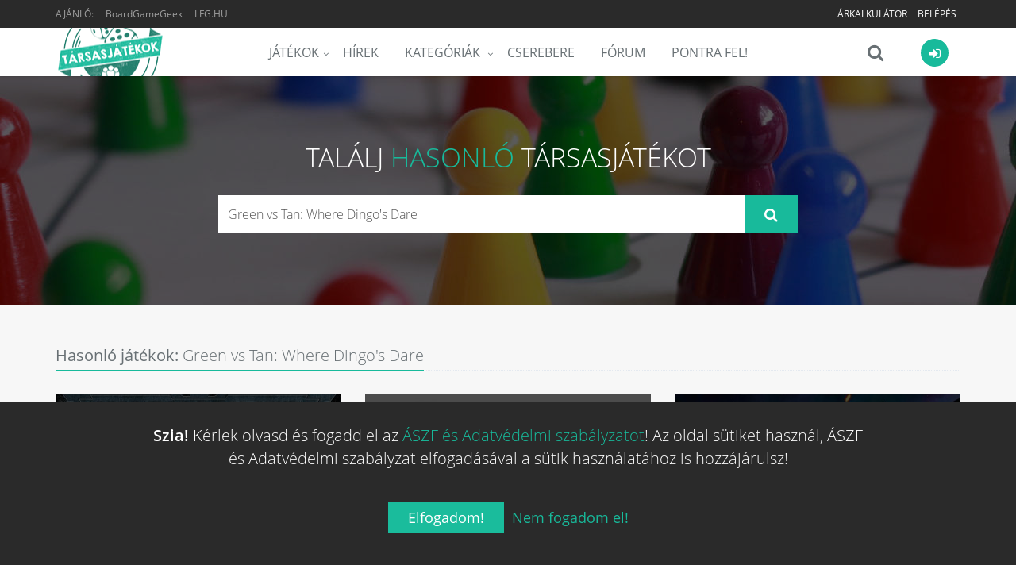

--- FILE ---
content_type: text/html; charset=UTF-8
request_url: https://tarsasjatekok.com/tarsasjatek/hasonlo/green-vs-tan-where-dingo-s-dare-2020
body_size: 37620
content:
<!DOCTYPE html><!--[if IE 9]><html lang="hu" class="ie9"><![endif]--><!--[if !IE]><!--><html lang="hu"><!--<![endif]--><head prefix="og: http://ogp.me/ns# fb: http://ogp.me/ns/fb# article: http://ogp.me/ns/article#"><script>
        window.dataLayer = window.dataLayer || [];
        function gtag(){dataLayer.push(arguments);}

        gtag('consent', 'default', {
            'ad_storage': 'denied',
            'ad_user_data': 'denied',
            'ad_personalization': 'denied',
            'analytics_storage': 'denied',
            'functionality_storage': 'denied',
            'personalization_storage': 'denied',
            'security_storage': 'denied',
        });
    </script><!-- Google tag (gtag.js) --><script async src="https://www.googletagmanager.com/gtag/js?id=AW-10788126766"></script><!-- End Google tag (gtag.js) --><title>Hasonló társasjátékok: Green vs Tan: Where Dingo&#039;s Dare</title><!-- Meta --><meta charset="utf-8"><meta content="width=device-width, initial-scale=1.0" name="viewport"><meta content="Hasonló társasjátékok keresése, avagy nem tudom mit próbáljak ki legközelebb, ami hasonlít a(z) Green vs Tan: Where Dingo&#039;s Dare társasjátékhoz!" name="description"><meta content="Tarsasjatekok.com" name="author"><meta name="robots" content="index, follow"><meta name="theme-color" content="#222222"><meta property="og:url" content="https://tarsasjatekok.com/tarsasjatek/hasonlo" /><meta property="og:type" content="website" /><meta property="og:title" content="Hasonló társasjátékok: Green vs Tan: Where Dingo&#039;s Dare" /><meta property="og:description" content="Hasonló társasjátékok keresése, avagy nem tudom mit próbáljak ki legközelebb, ami hasonlít a(z) Green vs Tan: Where Dingo&#039;s Dare társasjátékhoz!" /><meta property="og:image" content="https://tarsasjatekok.com/images/boardgame_image/profile_xlarge/3/31/313/313854.jpg" /><meta property="og:locale"  content="hu_HU" /><meta property="fb:app_id"  content="1572804772910917" /><meta name="google-site-verification" content="YKOHM92f7TQNfhB8hnDDr1eY091NjJQ1XnC8676V_xI" /><link rel="alternate" type="application/rss+xml" title="Legfrissebb cikkeink" href="/hirek/rss/main.xml" /><link rel="dns-prefetch" href="//in.hotjar.com" /><link rel="dns-prefetch" href="//vc.hotjar.io" /><link rel="dns-prefetch" href="//connect.facebook.net" /><link rel="dns-prefetch" href="//www.google-analytics.com" /><link rel="dns-prefetch" href="//www.googletagservices.com" /><link rel="dns-prefetch" href="//img.youtube.com" /><link rel="dns-prefetch" href="//cdn.onesignal.com" /><!-- Favicon --><link rel="apple-touch-icon-precomposed" sizes="57x57" href="/images/icons/apple-touch-icon-57x57.png" /><link rel="apple-touch-icon-precomposed" sizes="114x114" href="/images/icons/apple-touch-icon-114x114.png" /><link rel="apple-touch-icon-precomposed" sizes="72x72" href="/images/icons/apple-touch-icon-72x72.png" /><link rel="apple-touch-icon-precomposed" sizes="144x144" href="/images/icons/apple-touch-icon-144x144.png" /><link rel="apple-touch-icon-precomposed" sizes="60x60" href="/images/icons/apple-touch-icon-60x60.png" /><link rel="apple-touch-icon-precomposed" sizes="120x120" href="/images/icons/apple-touch-icon-120x120.png" /><link rel="apple-touch-icon-precomposed" sizes="76x76" href="/images/icons/apple-touch-icon-76x76.png" /><link rel="apple-touch-icon-precomposed" sizes="152x152" href="/images/icons/apple-touch-icon-152x152.png" /><link rel="apple-touch-icon-precomposed" sizes="512x512" href="/images/icons/apple-touch-icon-512x512.png" /><link rel="icon" type="image/png" href="/images/icons/favicon-196x196.png" sizes="196x196" /><link rel="icon" type="image/png" href="/images/icons/favicon-96x96.png" sizes="96x96" /><link rel="icon" type="image/png" href="/images/icons/favicon-32x32.png" sizes="32x32" /><link rel="icon" type="image/png" href="/images/icons/favicon-16x16.png" sizes="16x16" /><link rel="icon" type="image/png" href="/images/icons/favicon-128.png" sizes="128x128" /><link rel="icon" type="image/png" href="/images/icons/favicon-512.png" sizes="512x512" /><meta name="application-name" content="Tarsasjatekok.com"/><meta name="msapplication-TileColor" content="#FFFFFF" /><meta name="msapplication-TileImage" content="/images/icons/mstile-144x144.png" /><meta name="msapplication-square70x70logo" content="/images/icons/mstile-70x70.png" /><meta name="msapplication-square150x150logo" content="/images/icons/mstile-150x150.png" /><meta name="msapplication-wide310x150logo" content="/images/icons/mstile-310x150.png" /><meta name="msapplication-square310x310logo" content="/images/icons/mstile-310x310.png" /><link rel="manifest" href="/manifest.json"><script src="https://cdn.onesignal.com/sdks/OneSignalSDK.js" async=""></script><script> var OneSignal = window.OneSignal || []; </script><!-- CSS Global Compulsory --><link rel="stylesheet" href="/assets/v1b6da/css/981c29e.css" /><link rel="preload" as="style" href="/assets/v1b6da/css/5b764c8.css" onload="this.onload=null;this.rel='stylesheet'" /><noscript><link rel="stylesheet" href="/assets/v1b6da/css/5b764c8.css" /></noscript><link rel="stylesheet" href="/assets/v1b6da/css/acdd2c0.css" /></head><body class="header-fixed bg-header"><div class="wrapper"><!--=== Header ===--><div class="header-root header-v5 header-static has-topbar"><!-- Topbar --><div class="topbar-v3"><div class="container"><div class="row"><div class="col-sm-4"><ul class="left-topbar"><li><span>Ajánló:</span></li><li><a href="https://boardgamegeek.com" target="_blank" class="no-upper">BoardGameGeek</a></li><li><a href="http://lfg.hu/?utm_source=tarsasjatekok.com" target="_blank">LFG.HU</a></li></ul></div><div class="col-sm-8"><ul class="list-inline right-topbar pull-right"><!-- ko if: has_facebook_prizegame --><li style="display: none" data-bind="with: has_facebook_prizegame, visible:$root.has_facebook_prizegame"><a data-bind="text: 'Nyereményjáték', attr: { 'href': $root.Router('bg_prizegame.facebook.show', slug) }"></a></li><!-- /ko --><!-- ko ifnot: has_facebook_prizegame --><li><a href="/arkalkulacio">
                                        Árkalkulátor
                                        <!-- ko if: $root.User.price_calculator_cnt --><span class="badge rounded-2x badge-red pull-right" style="margin: -2px 0 -6px 5px" data-bind="text: $root.User.price_calculator_cnt"></span><!-- /ko --></a></li><!-- /ko --><!-- ko if: $root.User.hasUser --><li style="display: none" data-bind="visible:$root.User.hasUser ">
                                    |
                                </li><li style="display: none" data-bind="visible:$root.User.hasUser "><a data-bind="attr: { href: $root.Router('user_profile',$root.User.userSlug(),$root.User.userId()) }"><i class="fa fa-user"></i></a></li><li style="display: none" data-bind="visible:$root.User.hasUser "><a data-bind="attr: { href: $root.Router('user_profile_settings',$root.User.userSlug(),$root.User.userId()) }"><i class="fa fa-cogs"></i></a></li><li style="display: none" data-bind="visible:$root.User.hasUser "><a href="/uzenetek"><i class="fa fa-envelope-o" data-bind="css: {'fa-badge-dot':$root.User.message_count}"></i></a></li><li style="display: none" data-bind="visible:$root.User.hasUser "><toggle-push-notifications params="auto_hide: true"></toggle-push-notifications></li><!-- /ko --><!-- ko ifnot: $root.User.hasUser --><li style="display: none" data-bind="visible: !$root.User.hasUser()"><a href="/register/">Belépés</a></li><!-- /ko --></ul></div></div></div></div><!--  End Topbar --><!-- Navbar --><div class="navbar navbar-default mega-menu" role="navigation"><div class="container" data-bind="css: { 'search-is-open': $root.main_search.is_open }"><!-- Brand and toggle get grouped for better mobile display --><div class="navbar-header"><button type="button" class="navbar-toggle" data-toggle="collapse" data-target=".navbar-responsive-collapse"><span class="sr-only">Menü</span><span class="icon-bar"></span><span class="icon-bar"></span><span class="icon-bar"></span></button><a class="navbar-brand" href="/"><span id="logo-header" title="Tarsasjatekok.com" data-logo="/images/logo.png" data-logo2x="/images/logo-2x.png"></span></a></div><!-- ko if: $root.User.showUserBar --><div class="shop-badge user-badge pull-right" data-bind="css: { 'active': $root.User.menu_is_open() }"><a class="user_icon" href="#"><i class="icon-custom icon-sm rounded-x fa fa-sign-in icon-bg-grey" data-bind="css: { 'icon-bg-u': $root.User.userLoaded(), 'fa-user': $root.User.hasUser(), 'fa-sign-in': !$root.User.hasUser() }"><!-- ko if: $root.User.userId --><img class="rounded-x" data-bind="attr:{ src:$root.Router('user_avatar',$root.User.userId(),'thumb_small',$root.User.avatarId(),true)} "><!-- /ko --></i></a><!-- ko if: $root.User.hasUser --><!-- ko if: $root.User.un_seen_notifications() > 0 --><span class="badge badge-red rounded-x" data-bind="text: $root.User.un_seen_notifications"></span><!-- /ko--><div class="badge-open"><div class="user_bar profile"><div class="profile-blog blog-border"><a class="name-location" data-bind="attr: { href: $root.Router('user_profile',$root.User.userSlug(),$root.User.userId()) }"><img class="avatar rounded-x" src="" data-bind="attr: { src: $root.Router('user_avatar',$root.User.userId(),'thumb_small',$root.User.avatarId()) }"><div class="name-location"><strong data-bind="text: $root.User.userName"></strong><small>
                            Ugrás a profilomra
                        </small></div></a><div class="clearfix"></div><hr><div class="notifications row bg-color-light"><a data-bind="attr: {'href':$root.User._ll()?$root.User._ll():'/logout'}" class="logout">
                        Kilépés <i class="fa fa-sign-out"></i></a><user-notifications params="headless: true, full: false, size: '35vh'"></user-notifications></div></div></div><div class="notifications"></div></div><!-- /ko --><!-- ko ifnot: $root.User.hasUser --><div class="badge-open"><div class="user_login"><form class="form-block login-block ajax" method="POST" action="/login_check"><div class="form-block-header"><h2 class="margin-bottom-15">Bejelentkezés</h2></div><div data-error></div><div class="input-group margin-bottom-10"><span class="input-group-addon rounded-left"><i class="icon-user color-white"></i></span><input type="text" name="_username" class="form-control rounded-right" placeholder="Felhasználónév"></div><div class="input-group margin-bottom-20"><span class="input-group-addon rounded-left"><i class="icon-lock color-white"></i></span><input type="password" name="_password" class="form-control rounded-right" placeholder="Jelszó"><input type="hidden" name="_remember_me" value="on"></div><div class="row margin-bottom-40"><div class="col-md-12"><button type="submit" class="btn-u btn-block btn-u-sea rounded">Bejelentkezés</button></div><div class="clearfix"></div><div class="register"><a href="/register/">
                            Még nem vagy tag?
                            Ide kattintva tudsz <b>regisztrálni!</b></a></div></div><div class="social-login"><div class="or rounded-x">Vagy</div><ul class="list-unstyled margin-bottom-20"><li><a href="/connect/facebook" class="btn rounded btn-block btn-lg btn-facebook-inversed margin-bottom-15"><i class="fa fa-facebook"></i> Belépés Facebook-kal
                            </a></li><li><a href="/connect/google" id="google_login" class="btn rounded btn-block btn-lg btn-gmail-inversed"><i class="fa fa-google"></i> Belépés Google-lel
                            </a></li><li><div class="register"><a href="/aszf" target="_blank">ÁSZF és Adatvédelmi szabályzat</a></div></li></ul></div></form></div></div><!-- /ko --></div><!-- /ko--><div class="shop-badge search-badge pull-right"><a class="search_icon" href="#" data-bind="click: $root.main_search.toggle"><i class="icon-custom icon-md fa fa-search icon-grey no-border" data-bind="css: { 'fa-times': $root.main_search.is_open, 'fa-refresh fa-spin': $root.main_search.loading }"></i></a><div class="search-bar"><input type="search" class="search-input form-control" data-bind="textInput: $root.main_search.search_string" data-mainsearchinput placeholder="Játék keresése..."></div></div><div class="navbar-collapse navbar-responsive-collapse collapse" aria-expanded="true"><!-- Nav Menu --><ul class="nav navbar-nav"><li class="dropdown"><a href="/tarsasjatek" class=dropdown-toggle" data-toggle="dropdown">Játékok</a><ul class="dropdown-menu"><li><a href="/tarsasjatek">Összes társasjáték</a></li><li><a href="/tarsasjatek/akcios-jatekok">Akciós társasjátékok</a></li><li><a href="/tarsasjatek/letoltheto-szabalyzat">Letölthető szabályzattal</a></li><li><a href="/tarsasjatek/top100">TOP100 társasjáték</a></li><li><a href="/tarsasjatek/hasonlo">Hasonló keresése</a></li><li class="dropdown-submenu"><a href="/az-ev-tarsasjatekai">Az év legjobb társasjátékai</a><ul class="dropdown-menu"><li><a href="/az-ev-tarsasjatekai/2023">Az év társasjátékai 2023</a></li><li><a href="/az-ev-tarsasjatekai/2022">Az év társasjátékai 2022</a></li><li><a href="/az-ev-tarsasjatekai/2021">Az év társasjátékai 2021</a></li><li><a href="/az-ev-tarsasjatekai/2020">Az év társasjátékai 2020</a></li><li><a href="/az-ev-tarsasjatekai/2019">Az év társasjátékai 2019</a></li></ul></li></ul></li><li><a href="/hirek">Hírek</a></li><li class="dropdown mega-menu-fullwidth"><a href="javascript:void(0);" class="dropdown-toggle" data-hover="dropdown" data-toggle="dropdown">
                    Kategóriák
                </a><ul class="dropdown-menu"><li><div class="mega-menu-content"><div class="container"><div class="row"><div class="col-md-2 col-sm-6"><h3 class="mega-menu-heading">a</h3><ul class="list-unstyled style-list"><li><a href="/tarsasjatek/kategoria/akcio-ugyessegi">Akció</a><span class="badge badge-red category-cnt-badge">7403</span></li><li><a href="/tarsasjatek/kategoria/alkudozas">Alkudozás</a><span class="badge badge-yellow category-cnt-badge">4423</span></li><li><a href="/tarsasjatek/kategoria/allat">Állat</a><span class="badge badge-purple category-cnt-badge">9924</span></li></ul><h3 class="mega-menu-heading">b</h3><ul class="list-unstyled style-list"><li><a href="/tarsasjatek/kategoria/bloff">Blöff</a><span class="badge badge-blue category-cnt-badge">5502</span></li></ul><h3 class="mega-menu-heading">c</h3><ul class="list-unstyled style-list"><li><a href="/tarsasjatek/kategoria/civilizacio">Civilizáció</a><span class="badge badge-red category-cnt-badge">1825</span></li></ul><h3 class="mega-menu-heading">e</h3><ul class="list-unstyled style-list"><li><a href="/tarsasjatek/kategoria/egyszeru">Egyszerű</a><span class="badge badge-light category-cnt-badge">8390</span></li><li><a href="/tarsasjatek/kategoria/epites-terjeszkedes">Építés</a><span class="badge badge-green category-cnt-badge">2687</span></li></ul></div><div class="col-md-2 col-sm-6"><h3 class="mega-menu-heading">f</h3><ul class="list-unstyled style-list"><li><a href="/tarsasjatek/kategoria/fantasy">Fantasy</a><span class="badge badge-light category-cnt-badge">20124</span></li><li><a href="/tarsasjatek/kategoria/felfedezo">Felfedező</a><span class="badge badge-dark category-cnt-badge">5478</span></li><li><a href="/tarsasjatek/kategoria/felnott">Felnőtt</a><span class="badge badge-sea category-cnt-badge">2239</span></li><li><a href="/tarsasjatek/kategoria/film-tv-radio-alapu">Film</a><span class="badge badge-aqua category-cnt-badge">8662</span></li></ul><h3 class="mega-menu-heading">g</h3><ul class="list-unstyled style-list"><li><a href="/tarsasjatek/kategoria/gyerek-jatek">Gyerek játék</a><span class="badge badge-sea category-cnt-badge">18624</span></li><li><a href="/tarsasjatek/kategoria/gyilkossag-rejtely">Gyilkosság</a><span class="badge badge-aqua category-cnt-badge">2680</span></li><li><a href="/tarsasjatek/kategoria/gyujtheto-tartozekok">Gyűjthető tartozékok</a><span class="badge badge-green category-cnt-badge">3030</span></li></ul><h3 class="mega-menu-heading">h</h3><ul class="list-unstyled style-list"><li><a href="/tarsasjatek/kategoria/haboru">Háború</a><span class="badge badge-blue category-cnt-badge">25839</span></li><li><a href="/tarsasjatek/kategoria/harc">Harc</a><span class="badge badge-blue category-cnt-badge">12123</span></li><li><a href="/tarsasjatek/kategoria/horror">Horror</a><span class="badge badge-orange category-cnt-badge">5016</span></li><li><a href="/tarsasjatek/kategoria/humor">Humor</a><span class="badge badge-blue category-cnt-badge">8225</span></li></ul></div><div class="clearfix hidden visible-sm-block visible-xs-block"></div><div class="col-md-2 col-sm-6"><h3 class="mega-menu-heading">i</h3><ul class="list-unstyled style-list"><li><a href="/tarsasjatek/kategoria/ido-alapu">Idő alapú</a><span class="badge badge-purple category-cnt-badge">3499</span></li><li><a href="/tarsasjatek/kategoria/ii-vilaghaboru">II. világháború</a><span class="badge badge-dark category-cnt-badge">7774</span></li></ul><h3 class="mega-menu-heading">k</h3><ul class="list-unstyled style-list"><li><a href="/tarsasjatek/kategoria/kaland">Kaland</a><span class="badge badge-blue category-cnt-badge">8900</span></li><li><a href="/tarsasjatek/kategoria/kaloz">Kalóz</a><span class="badge badge-aqua category-cnt-badge">1755</span></li><li><a href="/tarsasjatek/kategoria/kartyajatek">Kártyajáték</a><span class="badge badge-green category-cnt-badge">46633</span></li><li><a href="/tarsasjatek/kategoria/kepregeny-grafikus-novella">Képregény</a><span class="badge badge-yellow category-cnt-badge">2727</span></li><li><a href="/tarsasjatek/kategoria/kockajatek">Kockajáték</a><span class="badge badge-light category-cnt-badge">15431</span></li><li><a href="/tarsasjatek/kategoria/konyv">Könyv</a><span class="badge badge-brown category-cnt-badge">5286</span></li><li><a href="/tarsasjatek/kategoria/konyv-alapu">Könyv alapú</a><span class="badge badge-red category-cnt-badge">3269</span></li><li><a href="/tarsasjatek/kategoria/kornyezet">Környezet</a><span class="badge badge-green category-cnt-badge">1992</span></li><li><a href="/tarsasjatek/kategoria/kovetkezteto">Következtető</a><span class="badge badge-blue category-cnt-badge">6729</span></li><li><a href="/tarsasjatek/kategoria/kozepkori">Középkori</a><span class="badge badge-light category-cnt-badge">5882</span></li><li><a href="/tarsasjatek/kategoria/kozgazdasag">Közgazdaság</a><span class="badge badge-purple category-cnt-badge">9275</span></li></ul></div><div class="col-md-2 col-sm-6"><h3 class="mega-menu-heading">m</h3><ul class="list-unstyled style-list"><li><a href="/tarsasjatek/kategoria/matek">Matek</a><span class="badge badge-blue category-cnt-badge">2287</span></li><li><a href="/tarsasjatek/kategoria/memoria">Memória</a><span class="badge badge-purple category-cnt-badge">4289</span></li><li><a href="/tarsasjatek/kategoria/miniaturok">Miniatűrök</a><span class="badge badge-blue category-cnt-badge">16695</span></li><li><a href="/tarsasjatek/kategoria/mitologia">Mitológia</a><span class="badge badge-red category-cnt-badge">2478</span></li><li><a href="/tarsasjatek/kategoria/modern-hadviseles">Modern hadviselés</a><span class="badge badge-green category-cnt-badge">2471</span></li></ul><h3 class="mega-menu-heading">n</h3><ul class="list-unstyled style-list"><li><a href="/tarsasjatek/kategoria/nyomtasd-es-jatszd">Nyomtasd és Játszd</a><span class="badge badge-yellow category-cnt-badge">9976</span></li></ul><h3 class="mega-menu-heading">o</h3><ul class="list-unstyled style-list"><li><a href="/tarsasjatek/kategoria/oktatas">Oktatás</a><span class="badge badge-blue category-cnt-badge">10463</span></li><li><a href="/tarsasjatek/kategoria/osi">Ősi</a><span class="badge badge-red category-cnt-badge">3560</span></li></ul><h3 class="mega-menu-heading">p</h3><ul class="list-unstyled style-list"><li><a href="/tarsasjatek/kategoria/partijatek">Partijáték</a><span class="badge badge-brown category-cnt-badge">15711</span></li></ul></div><div class="clearfix hidden visible-sm-block visible-xs-block"></div><div class="col-md-2 col-sm-6"><h3 class="mega-menu-heading">p</h3><ul class="list-unstyled style-list"><li><a href="/tarsasjatek/kategoria/politika">Politika</a><span class="badge badge-green category-cnt-badge">2766</span></li></ul><h3 class="mega-menu-heading">r</h3><ul class="list-unstyled style-list"><li><a href="/tarsasjatek/kategoria/rejtveny-kirakos">Rejtvény</a><span class="badge badge-red category-cnt-badge">4874</span></li><li><a href="/tarsasjatek/kategoria/repules">Repülés</a><span class="badge badge-green category-cnt-badge">2519</span></li></ul><h3 class="mega-menu-heading">s</h3><ul class="list-unstyled style-list"><li><a href="/tarsasjatek/kategoria/sci-fi">Sci-Fi</a><span class="badge badge-blue category-cnt-badge">13481</span></li><li><a href="/tarsasjatek/kategoria/sport">Sport</a><span class="badge badge-purple category-cnt-badge">6685</span></li><li><a href="/tarsasjatek/kategoria/strategia">Stratégia</a><span class="badge badge-dark category-cnt-badge">12040</span></li><li><a href="/tarsasjatek/kategoria/szallitas">Szállítás</a><span class="badge badge-yellow category-cnt-badge">2175</span></li><li><a href="/tarsasjatek/kategoria/szamok">Számok</a><span class="badge badge-red category-cnt-badge">1821</span></li><li><a href="/tarsasjatek/kategoria/szojatek">Szójáték</a><span class="badge badge-dark category-cnt-badge">4771</span></li></ul></div><div class="col-md-2 col-sm-6"><h3 class="mega-menu-heading">t</h3><ul class="list-unstyled style-list"><li><a href="/tarsasjatek/kategoria/tenger">Tenger</a><span class="badge badge-green category-cnt-badge">3834</span></li></ul><h3 class="mega-menu-heading">u</h3><ul class="list-unstyled style-list"><li><a href="/tarsasjatek/kategoria/utazas">Utazás</a><span class="badge badge-light category-cnt-badge">2578</span></li></ul><h3 class="mega-menu-heading">v</h3><ul class="list-unstyled style-list"><li><a href="/tarsasjatek/kategoria/vadnyugat">Vadnyugat</a><span class="badge badge-purple category-cnt-badge">1490</span></li><li><a href="/tarsasjatek/kategoria/vallas">Vallás</a><span class="badge badge-light category-cnt-badge">1463</span></li><li><a href="/tarsasjatek/kategoria/videojatek-alapu">Videójáték alapú</a><span class="badge badge-brown category-cnt-badge">2258</span></li><li><a href="/tarsasjatek/kategoria/vilagur">Világűr</a><span class="badge badge-green category-cnt-badge">2162</span></li><li><a href="/tarsasjatek/kategoria/vonatok">Vonatok</a><span class="badge badge-aqua category-cnt-badge">1857</span></li></ul><h3 class="mega-menu-heading">z</h3><ul class="list-unstyled style-list"><li><a href="/tarsasjatek/kategoria/zombi">Zombi</a><span class="badge badge-green category-cnt-badge">1614</span></li></ul></div><div class="clearfix hidden visible-sm-block visible-xs-block"></div></div></div></div></li></ul></li><li><a href="/cserebere">Cserebere</a></li><li><a href="/forum">Fórum</a></li><li><a href="/pontra-fel">Pontra Fel!</a></li></ul><!-- End Nav Menu --></div></div></div><!-- End Navbar --></div><div class="header-v5-placeholder"></div><!--=== End Header ===--><!-- ko if: $root.User.showUserBar --><div class="main_search hidden" data-bind="css: { 'hidden': $root.main_search.hideResults }"><div class="search_results"><div data-results><!-- ko if: $root.main_search.loading --><div><h4 class="text-center"><i class="fa fa-refresh fa-spin"></i>
                                Keresés...
                            </h4></div><!-- /ko --><!-- ko ifnot: $root.main_search.loading --><!-- ko ifnot: $root.main_search.boardgames().length --><div><h4 class="text-center"><i class="fa fa-times"></i>
                                Nincs találat...
                            </h4></div><!-- /ko --><!-- ko foreach: $root.main_search.boardgames --><!-- ko if: $index --><hr class="margin-top-10 margin-bottom-10"><!-- /ko --><a class="row" data-bind="bgHref: $data,css: {'selected':$index()==$root.main_search.selected()},attr:{'id':'main_search_result_'+$index()}"><div class="col-xs-4"><img class="full-width img-responsive" data-bind="
                                    attr: { alt: $data.primary_name },
                                    bgSrc: [$data,'profile_large']
                                "></div><div class="col-xs-8 padding-top-5 padding-bottom-5"><h4><span data-bind="text: $data.primary_name"></span><!-- ko if: $data.yearpublished --><small><!-- ko if: $data.hu_publisher --><!-- ko text: $data.orig_yearpublished --><!-- /ko -->, magyar: <!-- ko text: $data.yearpublished --><!-- /ko --><!-- /ko --><!-- ko ifnot: $data.hu_publisher --><!-- ko text: $data.yearpublished --><!-- /ko --><!-- /ko --></small><!-- ko if: $data.user_offers_cnt > 0 --><small><strong><!-- ko text: $data.user_offers_cnt --><!-- /ko --> felhasználó árulja, <!-- ko priceFrom: $data.user_offers_price --><!-- /ko --></strong></small><!-- /ko --><!-- /ko --></h4><!-- ko if: $data.price_range_min > 0 && $data.active_product_cnt > 0 --><span class="price">
                                    Boltok: <!-- ko priceFrom: $data.price_range_min --><!-- /ko --><!-- ko if: $data.price_discount > 0 -->
                                        &nbsp;<span class="label rounded label-orange" data-bind="text: ' -'+(100*$data.price_discount).toFixed(0)+'%'"></span><!-- /ko --></span><!-- /ko --></div></a><!-- /ko --><!-- /ko --></div></div></div><div class="bottom_search clearfix" data-bind="css: { 'open': $root.main_search.is_open }"><input type="search" class="search-input form-control" data-bind="textInput: $root.main_search.search_string" data-mainsearchinput placeholder="Játék keresése..."><i class="fa fa-search" data-bind="click: $root.main_search.toggle, css: { 'fa-times': $root.main_search.is_open, 'fa-refresh fa-spin': $root.main_search.loading }"></i></div><!-- /ko --><div class="main-container-page"><boardgame-find-similar params="top: [{&quot;id&quot;:374502,&quot;type&quot;:&quot;boardgame&quot;,&quot;honor_cnt&quot;:0,&quot;primary_name&quot;:&quot;Stranger Things: Hellyel lefel\u00e9&quot;,&quot;primary_slug&quot;:&quot;stranger-things-hellyel-lefele-2023&quot;,&quot;parent_slug&quot;:null,&quot;short_name&quot;:&quot;Stranger Things: Hellyel...&quot;,&quot;short_description&quot;:&quot;Izgalmas \u00e9s leny\u0171g\u00f6z\u0151 vil\u00e1gba kalauzol, ahol bar\u00e1ts\u00e1g \u00e9s k\u00fczdelem egyar\u00e1nt fontos szerepet kap. \u00c9ld \u00e1t \u00fajra a Netflix n\u00e9pszer\u0171 sorozat\u00e1nak, a Stranger Thingsnek a t\u00f6rt\u00e9neteit....&quot;,&quot;main_publisher&quot;:{&quot;hu_publisher&quot;:false,&quot;id&quot;:21608,&quot;name&quot;:&quot;Cool Mini Or Not&quot;,&quot;slug&quot;:&quot;cool-mini-or-not&quot;,&quot;boardgame_count&quot;:985},&quot;yearpublished&quot;:2023,&quot;orig_yearpublished&quot;:2023,&quot;release_date&quot;:&quot;2023-01-01T00:00:00+01:00&quot;,&quot;hu_release_date&quot;:&quot;2023-08-23T01:01:07+02:00&quot;,&quot;hu_announcement_date&quot;:&quot;2023-08-15T00:09:14+02:00&quot;,&quot;release_state&quot;:&quot;hu_released&quot;,&quot;minplayers&quot;:2,&quot;maxplayers&quot;:4,&quot;bestplayers&quot;:null,&quot;bestplayers_max&quot;:null,&quot;bestplayers_min&quot;:null,&quot;playingtime&quot;:60,&quot;maxplaytime&quot;:60,&quot;minplaytime&quot;:60,&quot;minage&quot;:12,&quot;language_dependence&quot;:null,&quot;complexity&quot;:2,&quot;hu_publisher&quot;:true,&quot;cancelled&quot;:false,&quot;published&quot;:true,&quot;rank&quot;:794,&quot;video_cnt&quot;:4,&quot;deleted&quot;:false,&quot;rating&quot;:7.26373,&quot;rating_cnt&quot;:1149,&quot;highlighted&quot;:4,&quot;impression&quot;:5062,&quot;custom_image&quot;:{&quot;id&quot;:33770,&quot;content&quot;:{&quot;id&quot;:&quot;175fbf0670a5573aa9586f7141d36a88&quot;,&quot;path&quot;:&quot;\/files\/common\/1\/17\/175\/175fbf0670a5573aa9586f7141d36a88&quot;,&quot;size&quot;:214417},&quot;path&quot;:&quot;\/files\/common\/1\/17\/175\/175fbf0670a5573aa9586f7141d36a88\/resizer-16921503987081.jpg&quot;,&quot;name&quot;:&quot;resizer-16921503987081.jpg&quot;,&quot;type&quot;:&quot;file&quot;,&quot;extension&quot;:&quot;jpg&quot;,&quot;mime_type&quot;:&quot;image\/jpeg&quot;,&quot;uploaded&quot;:&quot;2023-08-16T03:47:23+02:00&quot;,&quot;image_path&quot;:&quot;\/files\/images\/profile_xlarge\/1\/17\/175\/175fbf0670a5573aa9586f7141d36a88\/resizer-16921503987081.jpg&quot;,&quot;width&quot;:1024,&quot;height&quot;:1024,&quot;images&quot;:{&quot;wide_small&quot;:&quot;\/files\/images\/wide_small\/1\/17\/175\/175fbf0670a5573aa9586f7141d36a88\/resizer-16921503987081.jpg&quot;,&quot;wide_medium&quot;:&quot;\/files\/images\/wide_medium\/1\/17\/175\/175fbf0670a5573aa9586f7141d36a88\/resizer-16921503987081.jpg&quot;,&quot;wide_large&quot;:&quot;\/files\/images\/wide_large\/1\/17\/175\/175fbf0670a5573aa9586f7141d36a88\/resizer-16921503987081.jpg&quot;,&quot;wide_xxl&quot;:&quot;\/files\/images\/wide_xxl\/1\/17\/175\/175fbf0670a5573aa9586f7141d36a88\/resizer-16921503987081.jpg&quot;,&quot;thumb_small&quot;:&quot;\/files\/images\/thumb_small\/1\/17\/175\/175fbf0670a5573aa9586f7141d36a88\/resizer-16921503987081.jpg&quot;,&quot;thumb_medium&quot;:&quot;\/files\/images\/thumb_medium\/1\/17\/175\/175fbf0670a5573aa9586f7141d36a88\/resizer-16921503987081.jpg&quot;,&quot;thumb_large&quot;:&quot;\/files\/images\/thumb_large\/1\/17\/175\/175fbf0670a5573aa9586f7141d36a88\/resizer-16921503987081.jpg&quot;,&quot;thumb_xlarge&quot;:&quot;\/files\/images\/thumb_xlarge\/1\/17\/175\/175fbf0670a5573aa9586f7141d36a88\/resizer-16921503987081.jpg&quot;,&quot;landscape_profile_medium&quot;:&quot;\/files\/images\/landscape_profile_medium\/1\/17\/175\/175fbf0670a5573aa9586f7141d36a88\/resizer-16921503987081.jpg&quot;,&quot;landscape_profile_large&quot;:&quot;\/files\/images\/landscape_profile_large\/1\/17\/175\/175fbf0670a5573aa9586f7141d36a88\/resizer-16921503987081.jpg&quot;,&quot;profile_small&quot;:&quot;\/files\/images\/profile_small\/1\/17\/175\/175fbf0670a5573aa9586f7141d36a88\/resizer-16921503987081.jpg&quot;,&quot;profile_medium&quot;:&quot;\/files\/images\/profile_medium\/1\/17\/175\/175fbf0670a5573aa9586f7141d36a88\/resizer-16921503987081.jpg&quot;,&quot;profile_large&quot;:&quot;\/files\/images\/profile_large\/1\/17\/175\/175fbf0670a5573aa9586f7141d36a88\/resizer-16921503987081.jpg&quot;,&quot;profile_xlarge&quot;:&quot;\/files\/images\/profile_xlarge\/1\/17\/175\/175fbf0670a5573aa9586f7141d36a88\/resizer-16921503987081.jpg&quot;,&quot;profile_xxlarge&quot;:&quot;\/files\/images\/profile_xxlarge\/1\/17\/175\/175fbf0670a5573aa9586f7141d36a88\/resizer-16921503987081.jpg&quot;,&quot;profile_shop&quot;:&quot;\/files\/images\/profile_shop\/1\/17\/175\/175fbf0670a5573aa9586f7141d36a88\/resizer-16921503987081.jpg&quot;}},&quot;has_images&quot;:true,&quot;has_rulebook&quot;:false,&quot;user_list&quot;:null,&quot;user_list_item&quot;:null,&quot;product_cnt&quot;:69,&quot;product_in_stock&quot;:false,&quot;active_product_cnt&quot;:13,&quot;has_buyable_products&quot;:false,&quot;price_range_min&quot;:15900,&quot;price_range_max&quot;:21990,&quot;price_range_diff&quot;:6090,&quot;price_discount&quot;:null,&quot;price_discount_value&quot;:null,&quot;price_discount_price&quot;:null,&quot;price_discount_avg_price&quot;:17990,&quot;in_stock_changed_last&quot;:&quot;2023-05-29T00:47:11+02:00&quot;,&quot;in_stock&quot;:false,&quot;user_offers_cnt&quot;:1,&quot;user_offers_price&quot;:30000,&quot;user_offers_changed&quot;:&quot;2026-02-02T13:05:46+01:00&quot;,&quot;total_offers_cnt&quot;:14,&quot;total_offers_price_min&quot;:15900,&quot;total_offers_price_max&quot;:30000,&quot;popularity&quot;:null,&quot;for_children&quot;:false,&quot;for_adults&quot;:false,&quot;is_new&quot;:false,&quot;mechanic&quot;:[{&quot;id&quot;:2015,&quot;name&quot;:&quot;V\u00e1ltakoz\u00f3 k\u00e9pess\u00e9gek&quot;,&quot;slug&quot;:&quot;valtakozo-kepessegek&quot;,&quot;boardgame_count&quot;:17960},{&quot;id&quot;:2023,&quot;name&quot;:&quot;Kooperat\u00edv&quot;,&quot;slug&quot;:&quot;kooperativ&quot;,&quot;boardgame_count&quot;:13950},{&quot;id&quot;:2040,&quot;name&quot;:&quot;Pakli tervez\u00e9s&quot;,&quot;slug&quot;:&quot;pakli-tervezes&quot;,&quot;boardgame_count&quot;:24956},{&quot;id&quot;:2078,&quot;name&quot;:&quot;Pontr\u00f3l pontra mozg\u00e1s&quot;,&quot;slug&quot;:&quot;pontrol-pontra-mozgas&quot;,&quot;boardgame_count&quot;:6224}],&quot;category&quot;:[{&quot;id&quot;:1024,&quot;name&quot;:&quot;Horror&quot;,&quot;slug&quot;:&quot;horror&quot;,&quot;boardgame_count&quot;:5016},{&quot;id&quot;:1046,&quot;name&quot;:&quot;Harc&quot;,&quot;slug&quot;:&quot;harc&quot;,&quot;boardgame_count&quot;:12123},{&quot;id&quot;:1064,&quot;name&quot;:&quot;Film \/ TV \/ R\u00e1di\u00f3 alap\u00fa&quot;,&quot;slug&quot;:&quot;film-tv-radio-alapu&quot;,&quot;boardgame_count&quot;:8662}],&quot;family_ids&quot;:[5615]},{&quot;id&quot;:318243,&quot;type&quot;:&quot;boardgame&quot;,&quot;honor_cnt&quot;:1,&quot;primary_name&quot;:&quot;HITSTER&quot;,&quot;primary_slug&quot;:&quot;hitster-2020&quot;,&quot;parent_slug&quot;:null,&quot;short_name&quot;:&quot;HITSTER&quot;,&quot;short_description&quot;:&quot;IND\u00cdTSD BE A BULIT HITSTERREL! Hallgass leny\u0171g\u00f6z\u0151 sl\u00e1gereket az elm\u00falt 100 \u00e9vb\u0151l. Felv\u00e1ltva \u00e1ll\u00edts\u00e1tok id\u0151rendi sorrendbe a sz\u00e1mokat az id\u0151vonalatokon, mik\u00f6zben eml\u00e9kt\u00far\u00e1t...&quot;,&quot;main_publisher&quot;:{&quot;hu_publisher&quot;:false,&quot;id&quot;:4,&quot;name&quot;:&quot;(Self-Published)&quot;,&quot;slug&quot;:&quot;self-published&quot;,&quot;boardgame_count&quot;:12669},&quot;yearpublished&quot;:2022,&quot;orig_yearpublished&quot;:2020,&quot;release_date&quot;:&quot;2020-01-01T00:00:00+01:00&quot;,&quot;hu_release_date&quot;:&quot;2023-10-09T00:21:08+02:00&quot;,&quot;hu_announcement_date&quot;:&quot;2023-10-09T00:21:08+02:00&quot;,&quot;release_state&quot;:&quot;hu_released&quot;,&quot;minplayers&quot;:2,&quot;maxplayers&quot;:10,&quot;bestplayers&quot;:4,&quot;bestplayers_max&quot;:7,&quot;bestplayers_min&quot;:3,&quot;playingtime&quot;:30,&quot;maxplaytime&quot;:30,&quot;minplaytime&quot;:30,&quot;minage&quot;:16,&quot;language_dependence&quot;:null,&quot;complexity&quot;:1,&quot;hu_publisher&quot;:true,&quot;cancelled&quot;:false,&quot;published&quot;:true,&quot;rank&quot;:null,&quot;video_cnt&quot;:3,&quot;deleted&quot;:false,&quot;rating&quot;:7.54543,&quot;rating_cnt&quot;:6671,&quot;highlighted&quot;:3,&quot;impression&quot;:2673,&quot;custom_image&quot;:null,&quot;has_images&quot;:true,&quot;has_rulebook&quot;:false,&quot;user_list&quot;:null,&quot;user_list_item&quot;:null,&quot;product_cnt&quot;:52,&quot;product_in_stock&quot;:true,&quot;active_product_cnt&quot;:20,&quot;has_buyable_products&quot;:true,&quot;price_range_min&quot;:11690,&quot;price_range_max&quot;:13700,&quot;price_range_diff&quot;:2010,&quot;price_discount&quot;:null,&quot;price_discount_value&quot;:null,&quot;price_discount_price&quot;:null,&quot;price_discount_avg_price&quot;:12990,&quot;in_stock_changed_last&quot;:&quot;2023-10-28T09:38:23+02:00&quot;,&quot;in_stock&quot;:true,&quot;user_offers_cnt&quot;:2,&quot;user_offers_price&quot;:7000,&quot;user_offers_changed&quot;:&quot;2025-07-16T18:55:29+02:00&quot;,&quot;total_offers_cnt&quot;:22,&quot;total_offers_price_min&quot;:7000,&quot;total_offers_price_max&quot;:13700,&quot;popularity&quot;:null,&quot;for_children&quot;:false,&quot;for_adults&quot;:false,&quot;is_new&quot;:false,&quot;mechanic&quot;:[],&quot;category&quot;:[{&quot;id&quot;:1002,&quot;name&quot;:&quot;K\u00e1rtyaj\u00e1t\u00e9k&quot;,&quot;slug&quot;:&quot;kartyajatek&quot;,&quot;boardgame_count&quot;:46633},{&quot;id&quot;:1027,&quot;name&quot;:&quot;Egyszer\u0171&quot;,&quot;slug&quot;:&quot;egyszeru&quot;,&quot;boardgame_count&quot;:8390},{&quot;id&quot;:1030,&quot;name&quot;:&quot;Partij\u00e1t\u00e9k&quot;,&quot;slug&quot;:&quot;partijatek&quot;,&quot;boardgame_count&quot;:15711},{&quot;id&quot;:1054,&quot;name&quot;:&quot;Zene&quot;,&quot;slug&quot;:&quot;zene&quot;,&quot;boardgame_count&quot;:1148},{&quot;id&quot;:1120,&quot;name&quot;:&quot;Nyomtasd \u00e9s J\u00e1tszd&quot;,&quot;slug&quot;:&quot;nyomtasd-es-jatszd&quot;,&quot;boardgame_count&quot;:9976}],&quot;family_ids&quot;:[]},{&quot;id&quot;:318977,&quot;type&quot;:&quot;boardgame&quot;,&quot;honor_cnt&quot;:8,&quot;primary_name&quot;:&quot;MicroMacro: Crime City&quot;,&quot;primary_slug&quot;:&quot;micromacro-crime-city-2020&quot;,&quot;parent_slug&quot;:null,&quot;short_name&quot;:&quot;MicroMacro: Crime City&quot;,&quot;short_description&quot;:&quot;Mit gondolsz? El\u00e9g j\u00f3 megfigyel\u0151 vagy, hogy m\u00e9g a legapr\u00f3bb nyom se ker\u00fclje el a figyelmed? Akkor is, ha egy 75 x 110 cm-es k\u00e9pen kell megtal\u00e1lnod az apr\u00f3 r\u00e9szleteket? Tedd...&quot;,&quot;main_publisher&quot;:{&quot;hu_publisher&quot;:false,&quot;id&quot;:33419,&quot;name&quot;:&quot;Edition Spielwiese&quot;,&quot;slug&quot;:&quot;edition-spielwiese&quot;,&quot;boardgame_count&quot;:50},&quot;yearpublished&quot;:2021,&quot;orig_yearpublished&quot;:2020,&quot;release_date&quot;:&quot;2020-11-13T05:29:00+01:00&quot;,&quot;hu_release_date&quot;:&quot;2021-05-13T00:25:23+02:00&quot;,&quot;hu_announcement_date&quot;:&quot;2021-05-10T01:16:44+02:00&quot;,&quot;release_state&quot;:&quot;hu_released&quot;,&quot;minplayers&quot;:1,&quot;maxplayers&quot;:4,&quot;bestplayers&quot;:2,&quot;bestplayers_max&quot;:2,&quot;bestplayers_min&quot;:1,&quot;playingtime&quot;:45,&quot;maxplaytime&quot;:45,&quot;minplaytime&quot;:15,&quot;minage&quot;:12,&quot;language_dependence&quot;:2,&quot;complexity&quot;:1,&quot;hu_publisher&quot;:true,&quot;cancelled&quot;:false,&quot;published&quot;:true,&quot;rank&quot;:427,&quot;video_cnt&quot;:6,&quot;deleted&quot;:false,&quot;rating&quot;:7.45554,&quot;rating_cnt&quot;:19274,&quot;highlighted&quot;:4,&quot;impression&quot;:2341,&quot;custom_image&quot;:{&quot;id&quot;:22407,&quot;content&quot;:{&quot;id&quot;:&quot;a2c48336a7520bf5ca29880cfb6d7bf4&quot;,&quot;path&quot;:&quot;\/files\/common\/a\/a2\/a2c\/a2c48336a7520bf5ca29880cfb6d7bf4&quot;,&quot;size&quot;:186667},&quot;path&quot;:&quot;\/files\/common\/a\/a2\/a2c\/a2c48336a7520bf5ca29880cfb6d7bf4\/micromacro-crime-city-doboz.jpg&quot;,&quot;name&quot;:&quot;micromacro-crime-city-doboz.jpg&quot;,&quot;type&quot;:&quot;file&quot;,&quot;extension&quot;:&quot;jpg&quot;,&quot;mime_type&quot;:&quot;image\/jpeg&quot;,&quot;uploaded&quot;:&quot;2021-05-14T21:48:18+02:00&quot;,&quot;image_path&quot;:&quot;\/files\/images\/profile_xlarge\/a\/a2\/a2c\/a2c48336a7520bf5ca29880cfb6d7bf4\/micromacro-crime-city-doboz.jpg&quot;,&quot;width&quot;:1024,&quot;height&quot;:1024,&quot;images&quot;:{&quot;wide_small&quot;:&quot;\/files\/images\/wide_small\/a\/a2\/a2c\/a2c48336a7520bf5ca29880cfb6d7bf4\/micromacro-crime-city-doboz.jpg&quot;,&quot;wide_medium&quot;:&quot;\/files\/images\/wide_medium\/a\/a2\/a2c\/a2c48336a7520bf5ca29880cfb6d7bf4\/micromacro-crime-city-doboz.jpg&quot;,&quot;wide_large&quot;:&quot;\/files\/images\/wide_large\/a\/a2\/a2c\/a2c48336a7520bf5ca29880cfb6d7bf4\/micromacro-crime-city-doboz.jpg&quot;,&quot;wide_xxl&quot;:&quot;\/files\/images\/wide_xxl\/a\/a2\/a2c\/a2c48336a7520bf5ca29880cfb6d7bf4\/micromacro-crime-city-doboz.jpg&quot;,&quot;thumb_small&quot;:&quot;\/files\/images\/thumb_small\/a\/a2\/a2c\/a2c48336a7520bf5ca29880cfb6d7bf4\/micromacro-crime-city-doboz.jpg&quot;,&quot;thumb_medium&quot;:&quot;\/files\/images\/thumb_medium\/a\/a2\/a2c\/a2c48336a7520bf5ca29880cfb6d7bf4\/micromacro-crime-city-doboz.jpg&quot;,&quot;thumb_large&quot;:&quot;\/files\/images\/thumb_large\/a\/a2\/a2c\/a2c48336a7520bf5ca29880cfb6d7bf4\/micromacro-crime-city-doboz.jpg&quot;,&quot;thumb_xlarge&quot;:&quot;\/files\/images\/thumb_xlarge\/a\/a2\/a2c\/a2c48336a7520bf5ca29880cfb6d7bf4\/micromacro-crime-city-doboz.jpg&quot;,&quot;landscape_profile_medium&quot;:&quot;\/files\/images\/landscape_profile_medium\/a\/a2\/a2c\/a2c48336a7520bf5ca29880cfb6d7bf4\/micromacro-crime-city-doboz.jpg&quot;,&quot;landscape_profile_large&quot;:&quot;\/files\/images\/landscape_profile_large\/a\/a2\/a2c\/a2c48336a7520bf5ca29880cfb6d7bf4\/micromacro-crime-city-doboz.jpg&quot;,&quot;profile_small&quot;:&quot;\/files\/images\/profile_small\/a\/a2\/a2c\/a2c48336a7520bf5ca29880cfb6d7bf4\/micromacro-crime-city-doboz.jpg&quot;,&quot;profile_medium&quot;:&quot;\/files\/images\/profile_medium\/a\/a2\/a2c\/a2c48336a7520bf5ca29880cfb6d7bf4\/micromacro-crime-city-doboz.jpg&quot;,&quot;profile_large&quot;:&quot;\/files\/images\/profile_large\/a\/a2\/a2c\/a2c48336a7520bf5ca29880cfb6d7bf4\/micromacro-crime-city-doboz.jpg&quot;,&quot;profile_xlarge&quot;:&quot;\/files\/images\/profile_xlarge\/a\/a2\/a2c\/a2c48336a7520bf5ca29880cfb6d7bf4\/micromacro-crime-city-doboz.jpg&quot;,&quot;profile_xxlarge&quot;:&quot;\/files\/images\/profile_xxlarge\/a\/a2\/a2c\/a2c48336a7520bf5ca29880cfb6d7bf4\/micromacro-crime-city-doboz.jpg&quot;,&quot;profile_shop&quot;:&quot;\/files\/images\/profile_shop\/a\/a2\/a2c\/a2c48336a7520bf5ca29880cfb6d7bf4\/micromacro-crime-city-doboz.jpg&quot;}},&quot;has_images&quot;:true,&quot;has_rulebook&quot;:true,&quot;user_list&quot;:null,&quot;user_list_item&quot;:null,&quot;product_cnt&quot;:103,&quot;product_in_stock&quot;:false,&quot;active_product_cnt&quot;:13,&quot;has_buyable_products&quot;:false,&quot;price_range_min&quot;:8480,&quot;price_range_max&quot;:11400,&quot;price_range_diff&quot;:2920,&quot;price_discount&quot;:null,&quot;price_discount_value&quot;:null,&quot;price_discount_price&quot;:null,&quot;price_discount_avg_price&quot;:9940,&quot;in_stock_changed_last&quot;:&quot;2020-12-04T03:45:13+01:00&quot;,&quot;in_stock&quot;:false,&quot;user_offers_cnt&quot;:2,&quot;user_offers_price&quot;:6000,&quot;user_offers_changed&quot;:&quot;2021-09-03T12:19:48+02:00&quot;,&quot;total_offers_cnt&quot;:15,&quot;total_offers_price_min&quot;:6000,&quot;total_offers_price_max&quot;:11400,&quot;popularity&quot;:null,&quot;for_children&quot;:false,&quot;for_adults&quot;:false,&quot;is_new&quot;:false,&quot;mechanic&quot;:[{&quot;id&quot;:2023,&quot;name&quot;:&quot;Kooperat\u00edv&quot;,&quot;slug&quot;:&quot;kooperativ&quot;,&quot;boardgame_count&quot;:13950},{&quot;id&quot;:2819,&quot;name&quot;:&quot;Solitaire&quot;,&quot;slug&quot;:&quot;solitaire&quot;,&quot;boardgame_count&quot;:8048},{&quot;id&quot;:2822,&quot;name&quot;:&quot;Szcen\u00e1ri\u00f3 \/ K\u00fcldet\u00e9s \/ Kamp\u00e1ny&quot;,&quot;slug&quot;:&quot;szcenario-kuldetes-kampany&quot;,&quot;boardgame_count&quot;:5186},{&quot;id&quot;:3002,&quot;name&quot;:&quot;Deduction&quot;,&quot;slug&quot;:&quot;deduction&quot;,&quot;boardgame_count&quot;:2877}],&quot;category&quot;:[{&quot;id&quot;:1039,&quot;name&quot;:&quot;K\u00f6vetkeztet\u0151&quot;,&quot;slug&quot;:&quot;kovetkezteto&quot;,&quot;boardgame_count&quot;:6729},{&quot;id&quot;:1040,&quot;name&quot;:&quot;Gyilkoss\u00e1g \/ Rejt\u00e9ly&quot;,&quot;slug&quot;:&quot;gyilkossag-rejtely&quot;,&quot;boardgame_count&quot;:2680}],&quot;family_ids&quot;:[]},{&quot;id&quot;:436217,&quot;type&quot;:&quot;boardgame&quot;,&quot;honor_cnt&quot;:0,&quot;primary_name&quot;:&quot;A Gy\u0171r\u0171k Ura: A Sz\u00f6vets\u00e9g \u00fatja&quot;,&quot;primary_slug&quot;:&quot;a-gyuruk-ura-a-szovetseg-utja-2025&quot;,&quot;parent_slug&quot;:null,&quot;short_name&quot;:&quot;A Gy\u0171r\u0171k Ura: A Sz\u00f6vets\u00e9g \u00fatja&quot;,&quot;short_description&quot;:&quot;El tudj\u00e1tok juttatni Frod\u00f3t Mordorba? Siker\u00fcl elpuszt\u00edtanotok az Egy Gy\u0171r\u0171t? Mordor \u00e9s Szarum\u00e1n seregei k\u00f6zelednek hadi utakon, aNazg\u00fblok kitart\u00f3an keresik a Gy\u0171r\u0171t, \u00e9s Szauron...&quot;,&quot;main_publisher&quot;:{&quot;hu_publisher&quot;:false,&quot;id&quot;:538,&quot;name&quot;:&quot;Z-Man Games&quot;,&quot;slug&quot;:&quot;z-man-games&quot;,&quot;boardgame_count&quot;:455},&quot;yearpublished&quot;:2025,&quot;orig_yearpublished&quot;:2025,&quot;release_date&quot;:&quot;2025-01-01T00:00:00+01:00&quot;,&quot;hu_release_date&quot;:&quot;2025-08-06T01:48:20+02:00&quot;,&quot;hu_announcement_date&quot;:&quot;2025-03-12T00:27:33+01:00&quot;,&quot;release_state&quot;:&quot;hu_released&quot;,&quot;minplayers&quot;:1,&quot;maxplayers&quot;:5,&quot;bestplayers&quot;:3,&quot;bestplayers_max&quot;:4,&quot;bestplayers_min&quot;:1,&quot;playingtime&quot;:150,&quot;maxplaytime&quot;:150,&quot;minplaytime&quot;:60,&quot;minage&quot;:14,&quot;language_dependence&quot;:null,&quot;complexity&quot;:3,&quot;hu_publisher&quot;:true,&quot;cancelled&quot;:false,&quot;published&quot;:true,&quot;rank&quot;:3,&quot;video_cnt&quot;:2,&quot;deleted&quot;:false,&quot;rating&quot;:8.32656,&quot;rating_cnt&quot;:6616,&quot;highlighted&quot;:4,&quot;impression&quot;:1479,&quot;custom_image&quot;:{&quot;id&quot;:37096,&quot;content&quot;:{&quot;id&quot;:&quot;2f5e05c1318c4268d35a2c6f3a0e9329&quot;,&quot;path&quot;:&quot;\/files\/common\/2\/2f\/2f5\/2f5e05c1318c4268d35a2c6f3a0e9329&quot;,&quot;size&quot;:256601},&quot;path&quot;:&quot;\/files\/common\/2\/2f\/2f5\/2f5e05c1318c4268d35a2c6f3a0e9329\/tarsas-2025-gemklub-agyurukuraas.jpg&quot;,&quot;name&quot;:&quot;tarsas-2025-gemklub-agyurukuraas.jpg&quot;,&quot;type&quot;:&quot;file&quot;,&quot;extension&quot;:&quot;jpg&quot;,&quot;mime_type&quot;:&quot;image\/jpeg&quot;,&quot;uploaded&quot;:&quot;2025-03-13T07:33:10+01:00&quot;,&quot;image_path&quot;:&quot;\/files\/images\/profile_xlarge\/2\/2f\/2f5\/2f5e05c1318c4268d35a2c6f3a0e9329\/tarsas-2025-gemklub-agyurukuraas.jpg&quot;,&quot;width&quot;:1000,&quot;height&quot;:1000,&quot;images&quot;:{&quot;wide_small&quot;:&quot;\/files\/images\/wide_small\/2\/2f\/2f5\/2f5e05c1318c4268d35a2c6f3a0e9329\/tarsas-2025-gemklub-agyurukuraas.jpg&quot;,&quot;wide_medium&quot;:&quot;\/files\/images\/wide_medium\/2\/2f\/2f5\/2f5e05c1318c4268d35a2c6f3a0e9329\/tarsas-2025-gemklub-agyurukuraas.jpg&quot;,&quot;wide_large&quot;:&quot;\/files\/images\/wide_large\/2\/2f\/2f5\/2f5e05c1318c4268d35a2c6f3a0e9329\/tarsas-2025-gemklub-agyurukuraas.jpg&quot;,&quot;wide_xxl&quot;:&quot;\/files\/images\/wide_xxl\/2\/2f\/2f5\/2f5e05c1318c4268d35a2c6f3a0e9329\/tarsas-2025-gemklub-agyurukuraas.jpg&quot;,&quot;thumb_small&quot;:&quot;\/files\/images\/thumb_small\/2\/2f\/2f5\/2f5e05c1318c4268d35a2c6f3a0e9329\/tarsas-2025-gemklub-agyurukuraas.jpg&quot;,&quot;thumb_medium&quot;:&quot;\/files\/images\/thumb_medium\/2\/2f\/2f5\/2f5e05c1318c4268d35a2c6f3a0e9329\/tarsas-2025-gemklub-agyurukuraas.jpg&quot;,&quot;thumb_large&quot;:&quot;\/files\/images\/thumb_large\/2\/2f\/2f5\/2f5e05c1318c4268d35a2c6f3a0e9329\/tarsas-2025-gemklub-agyurukuraas.jpg&quot;,&quot;thumb_xlarge&quot;:&quot;\/files\/images\/thumb_xlarge\/2\/2f\/2f5\/2f5e05c1318c4268d35a2c6f3a0e9329\/tarsas-2025-gemklub-agyurukuraas.jpg&quot;,&quot;landscape_profile_medium&quot;:&quot;\/files\/images\/landscape_profile_medium\/2\/2f\/2f5\/2f5e05c1318c4268d35a2c6f3a0e9329\/tarsas-2025-gemklub-agyurukuraas.jpg&quot;,&quot;landscape_profile_large&quot;:&quot;\/files\/images\/landscape_profile_large\/2\/2f\/2f5\/2f5e05c1318c4268d35a2c6f3a0e9329\/tarsas-2025-gemklub-agyurukuraas.jpg&quot;,&quot;profile_small&quot;:&quot;\/files\/images\/profile_small\/2\/2f\/2f5\/2f5e05c1318c4268d35a2c6f3a0e9329\/tarsas-2025-gemklub-agyurukuraas.jpg&quot;,&quot;profile_medium&quot;:&quot;\/files\/images\/profile_medium\/2\/2f\/2f5\/2f5e05c1318c4268d35a2c6f3a0e9329\/tarsas-2025-gemklub-agyurukuraas.jpg&quot;,&quot;profile_large&quot;:&quot;\/files\/images\/profile_large\/2\/2f\/2f5\/2f5e05c1318c4268d35a2c6f3a0e9329\/tarsas-2025-gemklub-agyurukuraas.jpg&quot;,&quot;profile_xlarge&quot;:&quot;\/files\/images\/profile_xlarge\/2\/2f\/2f5\/2f5e05c1318c4268d35a2c6f3a0e9329\/tarsas-2025-gemklub-agyurukuraas.jpg&quot;,&quot;profile_xxlarge&quot;:&quot;\/files\/images\/profile_xxlarge\/2\/2f\/2f5\/2f5e05c1318c4268d35a2c6f3a0e9329\/tarsas-2025-gemklub-agyurukuraas.jpg&quot;,&quot;profile_shop&quot;:&quot;\/files\/images\/profile_shop\/2\/2f\/2f5\/2f5e05c1318c4268d35a2c6f3a0e9329\/tarsas-2025-gemklub-agyurukuraas.jpg&quot;}},&quot;has_images&quot;:true,&quot;has_rulebook&quot;:true,&quot;user_list&quot;:null,&quot;user_list_item&quot;:null,&quot;product_cnt&quot;:28,&quot;product_in_stock&quot;:true,&quot;active_product_cnt&quot;:11,&quot;has_buyable_products&quot;:true,&quot;price_range_min&quot;:26490,&quot;price_range_max&quot;:30629,&quot;price_range_diff&quot;:4139,&quot;price_discount&quot;:0.11,&quot;price_discount_value&quot;:3288,&quot;price_discount_price&quot;:26490,&quot;price_discount_avg_price&quot;:29890,&quot;in_stock_changed_last&quot;:&quot;2025-08-07T01:48:20+02:00&quot;,&quot;in_stock&quot;:true,&quot;user_offers_cnt&quot;:2,&quot;user_offers_price&quot;:27000,&quot;user_offers_changed&quot;:&quot;2026-01-21T11:39:08+01:00&quot;,&quot;total_offers_cnt&quot;:13,&quot;total_offers_price_min&quot;:26490,&quot;total_offers_price_max&quot;:30629,&quot;popularity&quot;:null,&quot;for_children&quot;:false,&quot;for_adults&quot;:false,&quot;is_new&quot;:false,&quot;mechanic&quot;:[{&quot;id&quot;:2001,&quot;name&quot;:&quot;Akci\u00f3 pontok&quot;,&quot;slug&quot;:&quot;akcio-pontok&quot;,&quot;boardgame_count&quot;:8202},{&quot;id&quot;:2004,&quot;name&quot;:&quot;Kollekci\u00f3 gy\u0171jt\u00e9s&quot;,&quot;slug&quot;:&quot;kollekcio-gyujtes&quot;,&quot;boardgame_count&quot;:18287},{&quot;id&quot;:2015,&quot;name&quot;:&quot;V\u00e1ltakoz\u00f3 k\u00e9pess\u00e9gek&quot;,&quot;slug&quot;:&quot;valtakozo-kepessegek&quot;,&quot;boardgame_count&quot;:17960},{&quot;id&quot;:2023,&quot;name&quot;:&quot;Kooperat\u00edv&quot;,&quot;slug&quot;:&quot;kooperativ&quot;,&quot;boardgame_count&quot;:13950},{&quot;id&quot;:2040,&quot;name&quot;:&quot;Pakli tervez\u00e9s&quot;,&quot;slug&quot;:&quot;pakli-tervezes&quot;,&quot;boardgame_count&quot;:24956},{&quot;id&quot;:2072,&quot;name&quot;:&quot;Kockadob\u00e1s&quot;,&quot;slug&quot;:&quot;kockadobas&quot;,&quot;boardgame_count&quot;:44395},{&quot;id&quot;:2819,&quot;name&quot;:&quot;Solitaire&quot;,&quot;slug&quot;:&quot;solitaire&quot;,&quot;boardgame_count&quot;:8048},{&quot;id&quot;:3100,&quot;name&quot;:&quot;Tags&quot;,&quot;slug&quot;:&quot;tags&quot;,&quot;boardgame_count&quot;:271}],&quot;category&quot;:[{&quot;id&quot;:1010,&quot;name&quot;:&quot;Fantasy&quot;,&quot;slug&quot;:&quot;fantasy&quot;,&quot;boardgame_count&quot;:20124},{&quot;id&quot;:1093,&quot;name&quot;:&quot;K\u00f6nyv alap\u00fa&quot;,&quot;slug&quot;:&quot;konyv-alapu&quot;,&quot;boardgame_count&quot;:3269}],&quot;family_ids&quot;:[3430]},{&quot;id&quot;:413246,&quot;type&quot;:&quot;boardgame&quot;,&quot;honor_cnt&quot;:0,&quot;primary_name&quot;:&quot;Bombairt\u00f3k&quot;,&quot;primary_slug&quot;:&quot;bombairtok-2024&quot;,&quot;parent_slug&quot;:null,&quot;short_name&quot;:&quot;Bombairt\u00f3k&quot;,&quot;short_description&quot;:&quot;A bomba mindj\u00e1rt robban, \u00e9s m\u00e1r csak egy es\u00e9ly\u00fcnk van: a Bombairt\u00f3k! K\u00f6z\u00f6s er\u0151vel kell hat\u00e1stalan\u00edtanotok a bomb\u00e1kat, csakhogy nem tudj\u00e1tok, ki milyen dr\u00f3tokra l\u00e1t r\u00e1....&quot;,&quot;main_publisher&quot;:{&quot;hu_publisher&quot;:false,&quot;id&quot;:2691,&quot;name&quot;:&quot;Cocktail Games&quot;,&quot;slug&quot;:&quot;cocktail-games&quot;,&quot;boardgame_count&quot;:167},&quot;yearpublished&quot;:2025,&quot;orig_yearpublished&quot;:2024,&quot;release_date&quot;:&quot;2024-01-01T00:00:00+01:00&quot;,&quot;hu_release_date&quot;:&quot;2025-07-23T00:51:27+02:00&quot;,&quot;hu_announcement_date&quot;:&quot;2025-02-28T00:13:16+01:00&quot;,&quot;release_state&quot;:&quot;hu_released&quot;,&quot;minplayers&quot;:2,&quot;maxplayers&quot;:5,&quot;bestplayers&quot;:4,&quot;bestplayers_max&quot;:5,&quot;bestplayers_min&quot;:3,&quot;playingtime&quot;:30,&quot;maxplaytime&quot;:30,&quot;minplaytime&quot;:30,&quot;minage&quot;:10,&quot;language_dependence&quot;:2,&quot;complexity&quot;:2,&quot;hu_publisher&quot;:true,&quot;cancelled&quot;:false,&quot;published&quot;:true,&quot;rank&quot;:17,&quot;video_cnt&quot;:4,&quot;deleted&quot;:false,&quot;rating&quot;:8.04073,&quot;rating_cnt&quot;:10462,&quot;highlighted&quot;:4,&quot;impression&quot;:1420,&quot;custom_image&quot;:{&quot;id&quot;:37994,&quot;content&quot;:{&quot;id&quot;:&quot;807ec0f32b9b8a6dab4f00b2acd7bff5&quot;,&quot;path&quot;:&quot;\/files\/common\/8\/80\/807\/807ec0f32b9b8a6dab4f00b2acd7bff5&quot;,&quot;size&quot;:226070},&quot;path&quot;:&quot;\/files\/common\/8\/80\/807\/807ec0f32b9b8a6dab4f00b2acd7bff5\/bombairtok-tarsasjatek.jpg&quot;,&quot;name&quot;:&quot;bombairtok-tarsasjatek.jpg&quot;,&quot;type&quot;:&quot;file&quot;,&quot;extension&quot;:&quot;jpg&quot;,&quot;mime_type&quot;:&quot;image\/jpeg&quot;,&quot;uploaded&quot;:&quot;2025-07-15T08:30:27+02:00&quot;,&quot;image_path&quot;:&quot;\/files\/images\/profile_xlarge\/8\/80\/807\/807ec0f32b9b8a6dab4f00b2acd7bff5\/bombairtok-tarsasjatek.jpg&quot;,&quot;width&quot;:1024,&quot;height&quot;:983,&quot;images&quot;:{&quot;wide_small&quot;:&quot;\/files\/images\/wide_small\/8\/80\/807\/807ec0f32b9b8a6dab4f00b2acd7bff5\/bombairtok-tarsasjatek.jpg&quot;,&quot;wide_medium&quot;:&quot;\/files\/images\/wide_medium\/8\/80\/807\/807ec0f32b9b8a6dab4f00b2acd7bff5\/bombairtok-tarsasjatek.jpg&quot;,&quot;wide_large&quot;:&quot;\/files\/images\/wide_large\/8\/80\/807\/807ec0f32b9b8a6dab4f00b2acd7bff5\/bombairtok-tarsasjatek.jpg&quot;,&quot;wide_xxl&quot;:&quot;\/files\/images\/wide_xxl\/8\/80\/807\/807ec0f32b9b8a6dab4f00b2acd7bff5\/bombairtok-tarsasjatek.jpg&quot;,&quot;thumb_small&quot;:&quot;\/files\/images\/thumb_small\/8\/80\/807\/807ec0f32b9b8a6dab4f00b2acd7bff5\/bombairtok-tarsasjatek.jpg&quot;,&quot;thumb_medium&quot;:&quot;\/files\/images\/thumb_medium\/8\/80\/807\/807ec0f32b9b8a6dab4f00b2acd7bff5\/bombairtok-tarsasjatek.jpg&quot;,&quot;thumb_large&quot;:&quot;\/files\/images\/thumb_large\/8\/80\/807\/807ec0f32b9b8a6dab4f00b2acd7bff5\/bombairtok-tarsasjatek.jpg&quot;,&quot;thumb_xlarge&quot;:&quot;\/files\/images\/thumb_xlarge\/8\/80\/807\/807ec0f32b9b8a6dab4f00b2acd7bff5\/bombairtok-tarsasjatek.jpg&quot;,&quot;landscape_profile_medium&quot;:&quot;\/files\/images\/landscape_profile_medium\/8\/80\/807\/807ec0f32b9b8a6dab4f00b2acd7bff5\/bombairtok-tarsasjatek.jpg&quot;,&quot;landscape_profile_large&quot;:&quot;\/files\/images\/landscape_profile_large\/8\/80\/807\/807ec0f32b9b8a6dab4f00b2acd7bff5\/bombairtok-tarsasjatek.jpg&quot;,&quot;profile_small&quot;:&quot;\/files\/images\/profile_small\/8\/80\/807\/807ec0f32b9b8a6dab4f00b2acd7bff5\/bombairtok-tarsasjatek.jpg&quot;,&quot;profile_medium&quot;:&quot;\/files\/images\/profile_medium\/8\/80\/807\/807ec0f32b9b8a6dab4f00b2acd7bff5\/bombairtok-tarsasjatek.jpg&quot;,&quot;profile_large&quot;:&quot;\/files\/images\/profile_large\/8\/80\/807\/807ec0f32b9b8a6dab4f00b2acd7bff5\/bombairtok-tarsasjatek.jpg&quot;,&quot;profile_xlarge&quot;:&quot;\/files\/images\/profile_xlarge\/8\/80\/807\/807ec0f32b9b8a6dab4f00b2acd7bff5\/bombairtok-tarsasjatek.jpg&quot;,&quot;profile_xxlarge&quot;:&quot;\/files\/images\/profile_xxlarge\/8\/80\/807\/807ec0f32b9b8a6dab4f00b2acd7bff5\/bombairtok-tarsasjatek.jpg&quot;,&quot;profile_shop&quot;:&quot;\/files\/images\/profile_shop\/8\/80\/807\/807ec0f32b9b8a6dab4f00b2acd7bff5\/bombairtok-tarsasjatek.jpg&quot;}},&quot;has_images&quot;:true,&quot;has_rulebook&quot;:false,&quot;user_list&quot;:null,&quot;user_list_item&quot;:null,&quot;product_cnt&quot;:55,&quot;product_in_stock&quot;:true,&quot;active_product_cnt&quot;:11,&quot;has_buyable_products&quot;:true,&quot;price_range_min&quot;:13403,&quot;price_range_max&quot;:14990,&quot;price_range_diff&quot;:1587,&quot;price_discount&quot;:null,&quot;price_discount_value&quot;:null,&quot;price_discount_price&quot;:null,&quot;price_discount_avg_price&quot;:13990,&quot;in_stock_changed_last&quot;:&quot;2025-07-26T02:15:14+02:00&quot;,&quot;in_stock&quot;:true,&quot;user_offers_cnt&quot;:0,&quot;user_offers_price&quot;:0,&quot;user_offers_changed&quot;:null,&quot;total_offers_cnt&quot;:11,&quot;total_offers_price_min&quot;:13403,&quot;total_offers_price_max&quot;:14990,&quot;popularity&quot;:null,&quot;for_children&quot;:false,&quot;for_adults&quot;:false,&quot;is_new&quot;:false,&quot;mechanic&quot;:[{&quot;id&quot;:2023,&quot;name&quot;:&quot;Kooperat\u00edv&quot;,&quot;slug&quot;:&quot;kooperativ&quot;,&quot;boardgame_count&quot;:13950},{&quot;id&quot;:2047,&quot;name&quot;:&quot;Mem\u00f3ria&quot;,&quot;slug&quot;:&quot;memoria&quot;,&quot;boardgame_count&quot;:6627},{&quot;id&quot;:2822,&quot;name&quot;:&quot;Szcen\u00e1ri\u00f3 \/ K\u00fcldet\u00e9s \/ Kamp\u00e1ny&quot;,&quot;slug&quot;:&quot;szcenario-kuldetes-kampany&quot;,&quot;boardgame_count&quot;:5186},{&quot;id&quot;:2831,&quot;name&quot;:&quot;Val\u00f3sidej\u0171&quot;,&quot;slug&quot;:&quot;valosideju&quot;,&quot;boardgame_count&quot;:1610},{&quot;id&quot;:2846,&quot;name&quot;:&quot;Once-Per-Game Abilities&quot;,&quot;slug&quot;:&quot;once-per-game-abilities&quot;,&quot;boardgame_count&quot;:748},{&quot;id&quot;:2884,&quot;name&quot;:&quot;VIC-15 Circuit Breaker \/ Sudden Death&quot;,&quot;slug&quot;:&quot;vic-15-circuit-breaker-sudden-death&quot;,&quot;boardgame_count&quot;:481},{&quot;id&quot;:2893,&quot;name&quot;:&quot;Limit\u00e1lt kommunik\u00e1ci\u00f3&quot;,&quot;slug&quot;:&quot;limitalt-kommunikacio&quot;,&quot;boardgame_count&quot;:864},{&quot;id&quot;:3002,&quot;name&quot;:&quot;Deduction&quot;,&quot;slug&quot;:&quot;deduction&quot;,&quot;boardgame_count&quot;:2877}],&quot;category&quot;:[{&quot;id&quot;:1039,&quot;name&quot;:&quot;K\u00f6vetkeztet\u0151&quot;,&quot;slug&quot;:&quot;kovetkezteto&quot;,&quot;boardgame_count&quot;:6729},{&quot;id&quot;:1081,&quot;name&quot;:&quot;K\u00e9mek \/ Titkos\u00fcgyn\u00f6k\u00f6k&quot;,&quot;slug&quot;:&quot;kemek-titkosugynokok&quot;,&quot;boardgame_count&quot;:1132}],&quot;family_ids&quot;:[]},{&quot;id&quot;:397736,&quot;type&quot;:&quot;boardgame&quot;,&quot;honor_cnt&quot;:0,&quot;primary_name&quot;:&quot;Hitster: Limit\u00e1lt kiad\u00e1s (130 magyar sl\u00e1gerrel)&quot;,&quot;primary_slug&quot;:&quot;hitster-limitalt-kiadas-130-magyar-slagerrel-2023&quot;,&quot;parent_slug&quot;:null,&quot;short_name&quot;:&quot;Hitster: Limit\u00e1lt kiad\u00e1s (130...&quot;,&quot;short_description&quot;:&quot;Szervezz egy szuper bulit a HITSTER j\u00e1t\u00e9kkal! Itt az \u00faj magyar sl\u00e1gerekkel b\u0151v\u00edtett kiad\u00e1s (130 magyar sl\u00e1ger)! Az elm\u00falt 100 \u00e9v t\u00f6bb mint 300 legnagyobb sl\u00e1ger\u00e9vel, a Hitster...&quot;,&quot;main_publisher&quot;:{&quot;hu_publisher&quot;:true,&quot;id&quot;:335,&quot;name&quot;:&quot;Jumbo&quot;,&quot;slug&quot;:&quot;jumbo&quot;,&quot;boardgame_count&quot;:564},&quot;yearpublished&quot;:2023,&quot;orig_yearpublished&quot;:2023,&quot;release_date&quot;:&quot;2023-01-01T00:00:00+01:00&quot;,&quot;hu_release_date&quot;:&quot;2024-09-09T00:43:11+02:00&quot;,&quot;hu_announcement_date&quot;:&quot;2024-08-29T00:13:43+02:00&quot;,&quot;release_state&quot;:&quot;hu_released&quot;,&quot;minplayers&quot;:2,&quot;maxplayers&quot;:10,&quot;bestplayers&quot;:null,&quot;bestplayers_max&quot;:null,&quot;bestplayers_min&quot;:null,&quot;playingtime&quot;:30,&quot;maxplaytime&quot;:30,&quot;minplaytime&quot;:30,&quot;minage&quot;:16,&quot;language_dependence&quot;:null,&quot;complexity&quot;:1,&quot;hu_publisher&quot;:true,&quot;cancelled&quot;:false,&quot;published&quot;:true,&quot;rank&quot;:null,&quot;video_cnt&quot;:1,&quot;deleted&quot;:false,&quot;rating&quot;:7.47809,&quot;rating_cnt&quot;:1266,&quot;highlighted&quot;:3,&quot;impression&quot;:1354,&quot;custom_image&quot;:{&quot;id&quot;:36266,&quot;content&quot;:{&quot;id&quot;:&quot;edf0b0714e55be493e0c07780703bf9c&quot;,&quot;path&quot;:&quot;\/files\/common\/e\/ed\/edf\/edf0b0714e55be493e0c07780703bf9c&quot;,&quot;size&quot;:121305},&quot;path&quot;:&quot;\/files\/common\/e\/ed\/edf\/edf0b0714e55be493e0c07780703bf9c\/resizer-17264041653191.jpg&quot;,&quot;name&quot;:&quot;resizer-17264041653191.jpg&quot;,&quot;type&quot;:&quot;file&quot;,&quot;extension&quot;:&quot;jpg&quot;,&quot;mime_type&quot;:&quot;image\/jpeg&quot;,&quot;uploaded&quot;:&quot;2024-09-15T14:43:05+02:00&quot;,&quot;image_path&quot;:&quot;\/files\/images\/profile_xlarge\/e\/ed\/edf\/edf0b0714e55be493e0c07780703bf9c\/resizer-17264041653191.jpg&quot;,&quot;width&quot;:707,&quot;height&quot;:1024,&quot;images&quot;:{&quot;wide_small&quot;:&quot;\/files\/images\/wide_small\/e\/ed\/edf\/edf0b0714e55be493e0c07780703bf9c\/resizer-17264041653191.jpg&quot;,&quot;wide_medium&quot;:&quot;\/files\/images\/wide_medium\/e\/ed\/edf\/edf0b0714e55be493e0c07780703bf9c\/resizer-17264041653191.jpg&quot;,&quot;wide_large&quot;:&quot;\/files\/images\/wide_large\/e\/ed\/edf\/edf0b0714e55be493e0c07780703bf9c\/resizer-17264041653191.jpg&quot;,&quot;wide_xxl&quot;:&quot;\/files\/images\/wide_xxl\/e\/ed\/edf\/edf0b0714e55be493e0c07780703bf9c\/resizer-17264041653191.jpg&quot;,&quot;thumb_small&quot;:&quot;\/files\/images\/thumb_small\/e\/ed\/edf\/edf0b0714e55be493e0c07780703bf9c\/resizer-17264041653191.jpg&quot;,&quot;thumb_medium&quot;:&quot;\/files\/images\/thumb_medium\/e\/ed\/edf\/edf0b0714e55be493e0c07780703bf9c\/resizer-17264041653191.jpg&quot;,&quot;thumb_large&quot;:&quot;\/files\/images\/thumb_large\/e\/ed\/edf\/edf0b0714e55be493e0c07780703bf9c\/resizer-17264041653191.jpg&quot;,&quot;thumb_xlarge&quot;:&quot;\/files\/images\/thumb_xlarge\/e\/ed\/edf\/edf0b0714e55be493e0c07780703bf9c\/resizer-17264041653191.jpg&quot;,&quot;landscape_profile_medium&quot;:&quot;\/files\/images\/landscape_profile_medium\/e\/ed\/edf\/edf0b0714e55be493e0c07780703bf9c\/resizer-17264041653191.jpg&quot;,&quot;landscape_profile_large&quot;:&quot;\/files\/images\/landscape_profile_large\/e\/ed\/edf\/edf0b0714e55be493e0c07780703bf9c\/resizer-17264041653191.jpg&quot;,&quot;profile_small&quot;:&quot;\/files\/images\/profile_small\/e\/ed\/edf\/edf0b0714e55be493e0c07780703bf9c\/resizer-17264041653191.jpg&quot;,&quot;profile_medium&quot;:&quot;\/files\/images\/profile_medium\/e\/ed\/edf\/edf0b0714e55be493e0c07780703bf9c\/resizer-17264041653191.jpg&quot;,&quot;profile_large&quot;:&quot;\/files\/images\/profile_large\/e\/ed\/edf\/edf0b0714e55be493e0c07780703bf9c\/resizer-17264041653191.jpg&quot;,&quot;profile_xlarge&quot;:&quot;\/files\/images\/profile_xlarge\/e\/ed\/edf\/edf0b0714e55be493e0c07780703bf9c\/resizer-17264041653191.jpg&quot;,&quot;profile_xxlarge&quot;:&quot;\/files\/images\/profile_xxlarge\/e\/ed\/edf\/edf0b0714e55be493e0c07780703bf9c\/resizer-17264041653191.jpg&quot;,&quot;profile_shop&quot;:&quot;\/files\/images\/profile_shop\/e\/ed\/edf\/edf0b0714e55be493e0c07780703bf9c\/resizer-17264041653191.jpg&quot;}},&quot;has_images&quot;:true,&quot;has_rulebook&quot;:false,&quot;user_list&quot;:null,&quot;user_list_item&quot;:null,&quot;product_cnt&quot;:29,&quot;product_in_stock&quot;:true,&quot;active_product_cnt&quot;:13,&quot;has_buyable_products&quot;:true,&quot;price_range_min&quot;:9592,&quot;price_range_max&quot;:13700,&quot;price_range_diff&quot;:4108,&quot;price_discount&quot;:0.26,&quot;price_discount_value&quot;:3378,&quot;price_discount_price&quot;:9592,&quot;price_discount_avg_price&quot;:12990,&quot;in_stock_changed_last&quot;:&quot;2025-12-20T01:30:11+01:00&quot;,&quot;in_stock&quot;:true,&quot;user_offers_cnt&quot;:0,&quot;user_offers_price&quot;:0,&quot;user_offers_changed&quot;:null,&quot;total_offers_cnt&quot;:13,&quot;total_offers_price_min&quot;:9592,&quot;total_offers_price_max&quot;:13700,&quot;popularity&quot;:null,&quot;for_children&quot;:false,&quot;for_adults&quot;:false,&quot;is_new&quot;:false,&quot;mechanic&quot;:[],&quot;category&quot;:[{&quot;id&quot;:1002,&quot;name&quot;:&quot;K\u00e1rtyaj\u00e1t\u00e9k&quot;,&quot;slug&quot;:&quot;kartyajatek&quot;,&quot;boardgame_count&quot;:46633},{&quot;id&quot;:1030,&quot;name&quot;:&quot;Partij\u00e1t\u00e9k&quot;,&quot;slug&quot;:&quot;partijatek&quot;,&quot;boardgame_count&quot;:15711},{&quot;id&quot;:1054,&quot;name&quot;:&quot;Zene&quot;,&quot;slug&quot;:&quot;zene&quot;,&quot;boardgame_count&quot;:1148}],&quot;family_ids&quot;:[]},{&quot;id&quot;:418059,&quot;type&quot;:&quot;boardgame&quot;,&quot;honor_cnt&quot;:0,&quot;primary_name&quot;:&quot;SETI: Kutat\u00e1s a f\u00f6ld\u00f6n k\u00edv\u00fcli \u00e9let ut\u00e1n&quot;,&quot;primary_slug&quot;:&quot;seti-kutatas-a-foldon-kivuli-elet-utan-2024&quot;,&quot;parent_slug&quot;:null,&quot;short_name&quot;:&quot;SETI: Kutat\u00e1s a f\u00f6ld\u00f6n k\u00edv\u00fcli...&quot;,&quot;short_description&quot;:&quot;Aj\u00e1nd\u00e9k prom\u00f3k\u00e1rty\u00e1kkal (\u00daton a Marsra, DLR)! K eress bizony\u00edt\u00e9kokat a f\u00f6ld\u00f6n k\u00edv\u00fcli \u00e9let l\u00e9tez\u00e9s\u00e9re! A f\u00f6ld\u00f6n k\u00edv\u00fcli \u00e9let biztosan l\u00e9tezik \u2013 csak meg kell tal\u00e1lni! Ir\u00e1ny\u00edtsd az...&quot;,&quot;main_publisher&quot;:{&quot;hu_publisher&quot;:false,&quot;id&quot;:7345,&quot;name&quot;:&quot;Czech Games Edition&quot;,&quot;slug&quot;:&quot;czech-games-edition&quot;,&quot;boardgame_count&quot;:133},&quot;yearpublished&quot;:2025,&quot;orig_yearpublished&quot;:2024,&quot;release_date&quot;:&quot;2024-01-01T00:00:00+01:00&quot;,&quot;hu_release_date&quot;:&quot;2024-11-12T00:33:17+01:00&quot;,&quot;hu_announcement_date&quot;:&quot;2024-11-12T00:33:17+01:00&quot;,&quot;release_state&quot;:&quot;hu_released&quot;,&quot;minplayers&quot;:1,&quot;maxplayers&quot;:4,&quot;bestplayers&quot;:3,&quot;bestplayers_max&quot;:3,&quot;bestplayers_min&quot;:2,&quot;playingtime&quot;:160,&quot;maxplaytime&quot;:160,&quot;minplaytime&quot;:40,&quot;minage&quot;:14,&quot;language_dependence&quot;:2,&quot;complexity&quot;:4,&quot;hu_publisher&quot;:true,&quot;cancelled&quot;:false,&quot;published&quot;:true,&quot;rank&quot;:2,&quot;video_cnt&quot;:3,&quot;deleted&quot;:false,&quot;rating&quot;:8.41182,&quot;rating_cnt&quot;:16936,&quot;highlighted&quot;:4,&quot;impression&quot;:1214,&quot;custom_image&quot;:{&quot;id&quot;:36847,&quot;content&quot;:{&quot;id&quot;:&quot;8cce41abdf7cd8b8e2b45b37b257dde9&quot;,&quot;path&quot;:&quot;\/files\/common\/8\/8c\/8cc\/8cce41abdf7cd8b8e2b45b37b257dde9&quot;,&quot;size&quot;:114187},&quot;path&quot;:&quot;\/files\/common\/8\/8c\/8cc\/8cce41abdf7cd8b8e2b45b37b257dde9\/seti-tarsasjatek.jpg&quot;,&quot;name&quot;:&quot;seti-tarsasjatek.jpg&quot;,&quot;type&quot;:&quot;file&quot;,&quot;extension&quot;:&quot;jpg&quot;,&quot;mime_type&quot;:&quot;image\/jpeg&quot;,&quot;uploaded&quot;:&quot;2025-02-04T08:22:51+01:00&quot;,&quot;image_path&quot;:&quot;\/files\/images\/profile_xlarge\/8\/8c\/8cc\/8cce41abdf7cd8b8e2b45b37b257dde9\/seti-tarsasjatek.jpg&quot;,&quot;width&quot;:1024,&quot;height&quot;:856,&quot;images&quot;:{&quot;wide_small&quot;:&quot;\/files\/images\/wide_small\/8\/8c\/8cc\/8cce41abdf7cd8b8e2b45b37b257dde9\/seti-tarsasjatek.jpg&quot;,&quot;wide_medium&quot;:&quot;\/files\/images\/wide_medium\/8\/8c\/8cc\/8cce41abdf7cd8b8e2b45b37b257dde9\/seti-tarsasjatek.jpg&quot;,&quot;wide_large&quot;:&quot;\/files\/images\/wide_large\/8\/8c\/8cc\/8cce41abdf7cd8b8e2b45b37b257dde9\/seti-tarsasjatek.jpg&quot;,&quot;wide_xxl&quot;:&quot;\/files\/images\/wide_xxl\/8\/8c\/8cc\/8cce41abdf7cd8b8e2b45b37b257dde9\/seti-tarsasjatek.jpg&quot;,&quot;thumb_small&quot;:&quot;\/files\/images\/thumb_small\/8\/8c\/8cc\/8cce41abdf7cd8b8e2b45b37b257dde9\/seti-tarsasjatek.jpg&quot;,&quot;thumb_medium&quot;:&quot;\/files\/images\/thumb_medium\/8\/8c\/8cc\/8cce41abdf7cd8b8e2b45b37b257dde9\/seti-tarsasjatek.jpg&quot;,&quot;thumb_large&quot;:&quot;\/files\/images\/thumb_large\/8\/8c\/8cc\/8cce41abdf7cd8b8e2b45b37b257dde9\/seti-tarsasjatek.jpg&quot;,&quot;thumb_xlarge&quot;:&quot;\/files\/images\/thumb_xlarge\/8\/8c\/8cc\/8cce41abdf7cd8b8e2b45b37b257dde9\/seti-tarsasjatek.jpg&quot;,&quot;landscape_profile_medium&quot;:&quot;\/files\/images\/landscape_profile_medium\/8\/8c\/8cc\/8cce41abdf7cd8b8e2b45b37b257dde9\/seti-tarsasjatek.jpg&quot;,&quot;landscape_profile_large&quot;:&quot;\/files\/images\/landscape_profile_large\/8\/8c\/8cc\/8cce41abdf7cd8b8e2b45b37b257dde9\/seti-tarsasjatek.jpg&quot;,&quot;profile_small&quot;:&quot;\/files\/images\/profile_small\/8\/8c\/8cc\/8cce41abdf7cd8b8e2b45b37b257dde9\/seti-tarsasjatek.jpg&quot;,&quot;profile_medium&quot;:&quot;\/files\/images\/profile_medium\/8\/8c\/8cc\/8cce41abdf7cd8b8e2b45b37b257dde9\/seti-tarsasjatek.jpg&quot;,&quot;profile_large&quot;:&quot;\/files\/images\/profile_large\/8\/8c\/8cc\/8cce41abdf7cd8b8e2b45b37b257dde9\/seti-tarsasjatek.jpg&quot;,&quot;profile_xlarge&quot;:&quot;\/files\/images\/profile_xlarge\/8\/8c\/8cc\/8cce41abdf7cd8b8e2b45b37b257dde9\/seti-tarsasjatek.jpg&quot;,&quot;profile_xxlarge&quot;:&quot;\/files\/images\/profile_xxlarge\/8\/8c\/8cc\/8cce41abdf7cd8b8e2b45b37b257dde9\/seti-tarsasjatek.jpg&quot;,&quot;profile_shop&quot;:&quot;\/files\/images\/profile_shop\/8\/8c\/8cc\/8cce41abdf7cd8b8e2b45b37b257dde9\/seti-tarsasjatek.jpg&quot;}},&quot;has_images&quot;:true,&quot;has_rulebook&quot;:true,&quot;user_list&quot;:null,&quot;user_list_item&quot;:null,&quot;product_cnt&quot;:43,&quot;product_in_stock&quot;:true,&quot;active_product_cnt&quot;:25,&quot;has_buyable_products&quot;:true,&quot;price_range_min&quot;:22980,&quot;price_range_max&quot;:28990,&quot;price_range_diff&quot;:6010,&quot;price_discount&quot;:0.13,&quot;price_discount_value&quot;:3421,&quot;price_discount_price&quot;:22980,&quot;price_discount_avg_price&quot;:26310,&quot;in_stock_changed_last&quot;:&quot;2024-11-14T11:32:21+01:00&quot;,&quot;in_stock&quot;:true,&quot;user_offers_cnt&quot;:1,&quot;user_offers_price&quot;:25000,&quot;user_offers_changed&quot;:&quot;2026-01-05T00:59:24+01:00&quot;,&quot;total_offers_cnt&quot;:26,&quot;total_offers_price_min&quot;:22980,&quot;total_offers_price_max&quot;:28990,&quot;popularity&quot;:null,&quot;for_children&quot;:false,&quot;for_adults&quot;:false,&quot;is_new&quot;:false,&quot;mechanic&quot;:[{&quot;id&quot;:2080,&quot;name&quot;:&quot;Ter\u00fclet befoly\u00e1sol\u00e1s\/ir\u00e1ny\u00edt\u00e1s&quot;,&quot;slug&quot;:&quot;terulet-befolyasolas-iranyitas&quot;,&quot;boardgame_count&quot;:7375},{&quot;id&quot;:2819,&quot;name&quot;:&quot;Solitaire&quot;,&quot;slug&quot;:&quot;solitaire&quot;,&quot;boardgame_count&quot;:8048},{&quot;id&quot;:2828,&quot;name&quot;:&quot;TRN-04 Progressive Turn Order&quot;,&quot;slug&quot;:&quot;trn-04-progressive-turn-order&quot;,&quot;boardgame_count&quot;:595},{&quot;id&quot;:2875,&quot;name&quot;:&quot;J\u00e1t\u00e9k v\u00e9gi b\u00f3nuszok&quot;,&quot;slug&quot;:&quot;jatek-vegi-bonuszok&quot;,&quot;boardgame_count&quot;:2065},{&quot;id&quot;:2897,&quot;name&quot;:&quot;V\u00e1ltoz\u00f3 setup&quot;,&quot;slug&quot;:&quot;valtozo-setup&quot;,&quot;boardgame_count&quot;:3152},{&quot;id&quot;:2902,&quot;name&quot;:&quot;ECO-05 Income&quot;,&quot;slug&quot;:&quot;eco-05-income&quot;,&quot;boardgame_count&quot;:1426},{&quot;id&quot;:2948,&quot;name&quot;:&quot;Resource to Move&quot;,&quot;slug&quot;:&quot;resource-to-move&quot;,&quot;boardgame_count&quot;:374},{&quot;id&quot;:3099,&quot;name&quot;:&quot;Multi-Use Cards&quot;,&quot;slug&quot;:&quot;multi-use-cards&quot;,&quot;boardgame_count&quot;:1218}],&quot;category&quot;:[{&quot;id&quot;:1016,&quot;name&quot;:&quot;Sci-Fi&quot;,&quot;slug&quot;:&quot;sci-fi&quot;,&quot;boardgame_count&quot;:13481},{&quot;id&quot;:1113,&quot;name&quot;:&quot;Vil\u00e1g\u0171r&quot;,&quot;slug&quot;:&quot;vilagur&quot;,&quot;boardgame_count&quot;:2162}],&quot;family_ids&quot;:{&quot;1&quot;:5679,&quot;2&quot;:19298}},{&quot;id&quot;:424280,&quot;type&quot;:&quot;boardgame&quot;,&quot;honor_cnt&quot;:0,&quot;primary_name&quot;:&quot;Hitster Bingo&quot;,&quot;primary_slug&quot;:&quot;hitster-bingo-2024&quot;,&quot;parent_slug&quot;:null,&quot;short_name&quot;:&quot;Hitster Bingo&quot;,&quot;short_description&quot;:&quot;225 zenek\u00e1rty\u00e1t tartalmaz\u00f3 Hitster t\u00e1rsasj\u00e1t\u00e9k.&quot;,&quot;main_publisher&quot;:{&quot;hu_publisher&quot;:true,&quot;id&quot;:335,&quot;name&quot;:&quot;Jumbo&quot;,&quot;slug&quot;:&quot;jumbo&quot;,&quot;boardgame_count&quot;:564},&quot;yearpublished&quot;:2024,&quot;orig_yearpublished&quot;:2024,&quot;release_date&quot;:&quot;2024-01-01T00:00:00+01:00&quot;,&quot;hu_release_date&quot;:&quot;2025-09-24T00:16:07+02:00&quot;,&quot;hu_announcement_date&quot;:&quot;2025-09-24T00:16:07+02:00&quot;,&quot;release_state&quot;:&quot;hu_released&quot;,&quot;minplayers&quot;:2,&quot;maxplayers&quot;:10,&quot;bestplayers&quot;:null,&quot;bestplayers_max&quot;:null,&quot;bestplayers_min&quot;:null,&quot;playingtime&quot;:60,&quot;maxplaytime&quot;:60,&quot;minplaytime&quot;:30,&quot;minage&quot;:16,&quot;language_dependence&quot;:null,&quot;complexity&quot;:1,&quot;hu_publisher&quot;:true,&quot;cancelled&quot;:false,&quot;published&quot;:true,&quot;rank&quot;:null,&quot;video_cnt&quot;:2,&quot;deleted&quot;:false,&quot;rating&quot;:7.43751,&quot;rating_cnt&quot;:1268,&quot;highlighted&quot;:3,&quot;impression&quot;:1164,&quot;custom_image&quot;:{&quot;id&quot;:38548,&quot;content&quot;:{&quot;id&quot;:&quot;434c441512d5a184d07378209452bbab&quot;,&quot;path&quot;:&quot;\/files\/common\/4\/43\/434\/434c441512d5a184d07378209452bbab&quot;,&quot;size&quot;:124219},&quot;path&quot;:&quot;\/files\/common\/4\/43\/434\/434c441512d5a184d07378209452bbab\/hitster-bingo.jpg&quot;,&quot;name&quot;:&quot;hitster-bingo.jpg&quot;,&quot;type&quot;:&quot;file&quot;,&quot;extension&quot;:&quot;jpg&quot;,&quot;mime_type&quot;:&quot;image\/jpeg&quot;,&quot;uploaded&quot;:&quot;2025-10-01T14:18:10+02:00&quot;,&quot;image_path&quot;:&quot;\/files\/images\/profile_xlarge\/4\/43\/434\/434c441512d5a184d07378209452bbab\/hitster-bingo.jpg&quot;,&quot;width&quot;:1024,&quot;height&quot;:625,&quot;images&quot;:{&quot;wide_small&quot;:&quot;\/files\/images\/wide_small\/4\/43\/434\/434c441512d5a184d07378209452bbab\/hitster-bingo.jpg&quot;,&quot;wide_medium&quot;:&quot;\/files\/images\/wide_medium\/4\/43\/434\/434c441512d5a184d07378209452bbab\/hitster-bingo.jpg&quot;,&quot;wide_large&quot;:&quot;\/files\/images\/wide_large\/4\/43\/434\/434c441512d5a184d07378209452bbab\/hitster-bingo.jpg&quot;,&quot;wide_xxl&quot;:&quot;\/files\/images\/wide_xxl\/4\/43\/434\/434c441512d5a184d07378209452bbab\/hitster-bingo.jpg&quot;,&quot;thumb_small&quot;:&quot;\/files\/images\/thumb_small\/4\/43\/434\/434c441512d5a184d07378209452bbab\/hitster-bingo.jpg&quot;,&quot;thumb_medium&quot;:&quot;\/files\/images\/thumb_medium\/4\/43\/434\/434c441512d5a184d07378209452bbab\/hitster-bingo.jpg&quot;,&quot;thumb_large&quot;:&quot;\/files\/images\/thumb_large\/4\/43\/434\/434c441512d5a184d07378209452bbab\/hitster-bingo.jpg&quot;,&quot;thumb_xlarge&quot;:&quot;\/files\/images\/thumb_xlarge\/4\/43\/434\/434c441512d5a184d07378209452bbab\/hitster-bingo.jpg&quot;,&quot;landscape_profile_medium&quot;:&quot;\/files\/images\/landscape_profile_medium\/4\/43\/434\/434c441512d5a184d07378209452bbab\/hitster-bingo.jpg&quot;,&quot;landscape_profile_large&quot;:&quot;\/files\/images\/landscape_profile_large\/4\/43\/434\/434c441512d5a184d07378209452bbab\/hitster-bingo.jpg&quot;,&quot;profile_small&quot;:&quot;\/files\/images\/profile_small\/4\/43\/434\/434c441512d5a184d07378209452bbab\/hitster-bingo.jpg&quot;,&quot;profile_medium&quot;:&quot;\/files\/images\/profile_medium\/4\/43\/434\/434c441512d5a184d07378209452bbab\/hitster-bingo.jpg&quot;,&quot;profile_large&quot;:&quot;\/files\/images\/profile_large\/4\/43\/434\/434c441512d5a184d07378209452bbab\/hitster-bingo.jpg&quot;,&quot;profile_xlarge&quot;:&quot;\/files\/images\/profile_xlarge\/4\/43\/434\/434c441512d5a184d07378209452bbab\/hitster-bingo.jpg&quot;,&quot;profile_xxlarge&quot;:&quot;\/files\/images\/profile_xxlarge\/4\/43\/434\/434c441512d5a184d07378209452bbab\/hitster-bingo.jpg&quot;,&quot;profile_shop&quot;:&quot;\/files\/images\/profile_shop\/4\/43\/434\/434c441512d5a184d07378209452bbab\/hitster-bingo.jpg&quot;}},&quot;has_images&quot;:true,&quot;has_rulebook&quot;:false,&quot;user_list&quot;:null,&quot;user_list_item&quot;:null,&quot;product_cnt&quot;:33,&quot;product_in_stock&quot;:true,&quot;active_product_cnt&quot;:17,&quot;has_buyable_products&quot;:true,&quot;price_range_min&quot;:13490,&quot;price_range_max&quot;:18300,&quot;price_range_diff&quot;:4810,&quot;price_discount&quot;:null,&quot;price_discount_value&quot;:null,&quot;price_discount_price&quot;:null,&quot;price_discount_avg_price&quot;:14990,&quot;in_stock_changed_last&quot;:&quot;2025-09-04T01:49:47+02:00&quot;,&quot;in_stock&quot;:true,&quot;user_offers_cnt&quot;:1,&quot;user_offers_price&quot;:10000,&quot;user_offers_changed&quot;:&quot;2026-01-08T21:42:17+01:00&quot;,&quot;total_offers_cnt&quot;:18,&quot;total_offers_price_min&quot;:10000,&quot;total_offers_price_max&quot;:18300,&quot;popularity&quot;:null,&quot;for_children&quot;:false,&quot;for_adults&quot;:false,&quot;is_new&quot;:false,&quot;mechanic&quot;:[{&quot;id&quot;:2999,&quot;name&quot;:&quot;Bingo&quot;,&quot;slug&quot;:&quot;bingo&quot;,&quot;boardgame_count&quot;:272}],&quot;category&quot;:[{&quot;id&quot;:1002,&quot;name&quot;:&quot;K\u00e1rtyaj\u00e1t\u00e9k&quot;,&quot;slug&quot;:&quot;kartyajatek&quot;,&quot;boardgame_count&quot;:46633},{&quot;id&quot;:1027,&quot;name&quot;:&quot;Egyszer\u0171&quot;,&quot;slug&quot;:&quot;egyszeru&quot;,&quot;boardgame_count&quot;:8390},{&quot;id&quot;:1030,&quot;name&quot;:&quot;Partij\u00e1t\u00e9k&quot;,&quot;slug&quot;:&quot;partijatek&quot;,&quot;boardgame_count&quot;:15711},{&quot;id&quot;:1054,&quot;name&quot;:&quot;Zene&quot;,&quot;slug&quot;:&quot;zene&quot;,&quot;boardgame_count&quot;:1148}],&quot;family_ids&quot;:[7855]},{&quot;id&quot;:320,&quot;type&quot;:&quot;boardgame&quot;,&quot;honor_cnt&quot;:0,&quot;primary_name&quot;:&quot;Scrabble&quot;,&quot;primary_slug&quot;:&quot;scrabble-1948&quot;,&quot;parent_slug&quot;:null,&quot;short_name&quot;:&quot;Scrabble&quot;,&quot;short_description&quot;:&quot;Scrabble t\u00e1rsasj\u00e1t\u00e9k: A Scrabble Original a vil\u00e1g els\u0151 sz\u00e1m\u00fa sz\u00f3j\u00e1t\u00e9ka! A j\u00e1t\u00e9k sor\u00e1n keresztrev\u00e9ny pontosan kell szavakat kirakni a Scrabble j\u00e1t\u00e9kt\u00e1bl\u00e1j\u00e1n, minden egyes...&quot;,&quot;main_publisher&quot;:{&quot;hu_publisher&quot;:false,&quot;id&quot;:3320,&quot;name&quot;:&quot;(Unknown)&quot;,&quot;slug&quot;:&quot;unknown&quot;,&quot;boardgame_count&quot;:2436},&quot;yearpublished&quot;:2018,&quot;orig_yearpublished&quot;:1948,&quot;release_date&quot;:&quot;1948-01-01T00:00:00+01:00&quot;,&quot;hu_release_date&quot;:&quot;1993-01-01T00:00:00+01:00&quot;,&quot;hu_announcement_date&quot;:&quot;1993-01-01T00:00:00+01:00&quot;,&quot;release_state&quot;:&quot;hu_released&quot;,&quot;minplayers&quot;:2,&quot;maxplayers&quot;:4,&quot;bestplayers&quot;:2,&quot;bestplayers_max&quot;:3,&quot;bestplayers_min&quot;:2,&quot;playingtime&quot;:90,&quot;maxplaytime&quot;:90,&quot;minplaytime&quot;:90,&quot;minage&quot;:10,&quot;language_dependence&quot;:4,&quot;complexity&quot;:2,&quot;hu_publisher&quot;:true,&quot;cancelled&quot;:false,&quot;published&quot;:true,&quot;rank&quot;:null,&quot;video_cnt&quot;:5,&quot;deleted&quot;:false,&quot;rating&quot;:6.27174,&quot;rating_cnt&quot;:34971,&quot;highlighted&quot;:3,&quot;impression&quot;:1120,&quot;custom_image&quot;:{&quot;id&quot;:19338,&quot;content&quot;:{&quot;id&quot;:&quot;06636b4c8368857dcbef0f199c016dc3&quot;,&quot;path&quot;:&quot;\/files\/common\/0\/06\/066\/06636b4c8368857dcbef0f199c016dc3&quot;,&quot;size&quot;:386610},&quot;path&quot;:&quot;\/files\/common\/0\/06\/066\/06636b4c8368857dcbef0f199c016dc3\/resizer-15912169746050.jpg&quot;,&quot;name&quot;:&quot;resizer-15912169746050.jpg&quot;,&quot;type&quot;:&quot;file&quot;,&quot;extension&quot;:&quot;jpg&quot;,&quot;mime_type&quot;:&quot;image\/jpeg&quot;,&quot;uploaded&quot;:&quot;2020-06-03T22:44:04+02:00&quot;,&quot;image_path&quot;:&quot;\/files\/images\/profile_xlarge\/0\/06\/066\/06636b4c8368857dcbef0f199c016dc3\/resizer-15912169746050.jpg&quot;,&quot;width&quot;:850,&quot;height&quot;:850,&quot;images&quot;:{&quot;wide_small&quot;:&quot;\/files\/images\/wide_small\/0\/06\/066\/06636b4c8368857dcbef0f199c016dc3\/resizer-15912169746050.jpg&quot;,&quot;wide_medium&quot;:&quot;\/files\/images\/wide_medium\/0\/06\/066\/06636b4c8368857dcbef0f199c016dc3\/resizer-15912169746050.jpg&quot;,&quot;wide_large&quot;:&quot;\/files\/images\/wide_large\/0\/06\/066\/06636b4c8368857dcbef0f199c016dc3\/resizer-15912169746050.jpg&quot;,&quot;wide_xxl&quot;:&quot;\/files\/images\/wide_xxl\/0\/06\/066\/06636b4c8368857dcbef0f199c016dc3\/resizer-15912169746050.jpg&quot;,&quot;thumb_small&quot;:&quot;\/files\/images\/thumb_small\/0\/06\/066\/06636b4c8368857dcbef0f199c016dc3\/resizer-15912169746050.jpg&quot;,&quot;thumb_medium&quot;:&quot;\/files\/images\/thumb_medium\/0\/06\/066\/06636b4c8368857dcbef0f199c016dc3\/resizer-15912169746050.jpg&quot;,&quot;thumb_large&quot;:&quot;\/files\/images\/thumb_large\/0\/06\/066\/06636b4c8368857dcbef0f199c016dc3\/resizer-15912169746050.jpg&quot;,&quot;thumb_xlarge&quot;:&quot;\/files\/images\/thumb_xlarge\/0\/06\/066\/06636b4c8368857dcbef0f199c016dc3\/resizer-15912169746050.jpg&quot;,&quot;landscape_profile_medium&quot;:&quot;\/files\/images\/landscape_profile_medium\/0\/06\/066\/06636b4c8368857dcbef0f199c016dc3\/resizer-15912169746050.jpg&quot;,&quot;landscape_profile_large&quot;:&quot;\/files\/images\/landscape_profile_large\/0\/06\/066\/06636b4c8368857dcbef0f199c016dc3\/resizer-15912169746050.jpg&quot;,&quot;profile_small&quot;:&quot;\/files\/images\/profile_small\/0\/06\/066\/06636b4c8368857dcbef0f199c016dc3\/resizer-15912169746050.jpg&quot;,&quot;profile_medium&quot;:&quot;\/files\/images\/profile_medium\/0\/06\/066\/06636b4c8368857dcbef0f199c016dc3\/resizer-15912169746050.jpg&quot;,&quot;profile_large&quot;:&quot;\/files\/images\/profile_large\/0\/06\/066\/06636b4c8368857dcbef0f199c016dc3\/resizer-15912169746050.jpg&quot;,&quot;profile_xlarge&quot;:&quot;\/files\/images\/profile_xlarge\/0\/06\/066\/06636b4c8368857dcbef0f199c016dc3\/resizer-15912169746050.jpg&quot;,&quot;profile_xxlarge&quot;:&quot;\/files\/images\/profile_xxlarge\/0\/06\/066\/06636b4c8368857dcbef0f199c016dc3\/resizer-15912169746050.jpg&quot;,&quot;profile_shop&quot;:&quot;\/files\/images\/profile_shop\/0\/06\/066\/06636b4c8368857dcbef0f199c016dc3\/resizer-15912169746050.jpg&quot;}},&quot;has_images&quot;:true,&quot;has_rulebook&quot;:false,&quot;user_list&quot;:null,&quot;user_list_item&quot;:null,&quot;product_cnt&quot;:286,&quot;product_in_stock&quot;:true,&quot;active_product_cnt&quot;:20,&quot;has_buyable_products&quot;:true,&quot;price_range_min&quot;:12990,&quot;price_range_max&quot;:15990,&quot;price_range_diff&quot;:3000,&quot;price_discount&quot;:0.17,&quot;price_discount_value&quot;:2719,&quot;price_discount_price&quot;:13290,&quot;price_discount_avg_price&quot;:15990,&quot;in_stock_changed_last&quot;:&quot;2021-11-04T04:28:30+01:00&quot;,&quot;in_stock&quot;:true,&quot;user_offers_cnt&quot;:2,&quot;user_offers_price&quot;:6000,&quot;user_offers_changed&quot;:&quot;2025-06-13T10:36:15+02:00&quot;,&quot;total_offers_cnt&quot;:22,&quot;total_offers_price_min&quot;:6000,&quot;total_offers_price_max&quot;:15990,&quot;popularity&quot;:null,&quot;for_children&quot;:false,&quot;for_adults&quot;:false,&quot;is_new&quot;:false,&quot;mechanic&quot;:[{&quot;id&quot;:2002,&quot;name&quot;:&quot;Lapka-elhelyez\u00e9s&quot;,&quot;slug&quot;:&quot;lapka-elhelyezes&quot;,&quot;boardgame_count&quot;:9602},{&quot;id&quot;:2040,&quot;name&quot;:&quot;Pakli tervez\u00e9s&quot;,&quot;slug&quot;:&quot;pakli-tervezes&quot;,&quot;boardgame_count&quot;:24956},{&quot;id&quot;:2875,&quot;name&quot;:&quot;J\u00e1t\u00e9k v\u00e9gi b\u00f3nuszok&quot;,&quot;slug&quot;:&quot;jatek-vegi-bonuszok&quot;,&quot;boardgame_count&quot;:2065},{&quot;id&quot;:2940,&quot;name&quot;:&quot;N\u00e9gysz\u00f6g-r\u00e1cs&quot;,&quot;slug&quot;:&quot;negyszog-racs&quot;,&quot;boardgame_count&quot;:2468},{&quot;id&quot;:3113,&quot;name&quot;:&quot;Spelling&quot;,&quot;slug&quot;:&quot;spelling&quot;,&quot;boardgame_count&quot;:679}],&quot;category&quot;:[{&quot;id&quot;:1025,&quot;name&quot;:&quot;Sz\u00f3j\u00e1t\u00e9k&quot;,&quot;slug&quot;:&quot;szojatek&quot;,&quot;boardgame_count&quot;:4771}],&quot;family_ids&quot;:[4711]},{&quot;id&quot;:230802,&quot;type&quot;:&quot;boardgame&quot;,&quot;honor_cnt&quot;:10,&quot;primary_name&quot;:&quot;Azul&quot;,&quot;primary_slug&quot;:&quot;azul-2017&quot;,&quot;parent_slug&quot;:null,&quot;short_name&quot;:&quot;Azul&quot;,&quot;short_description&quot;:&quot;I. M\u00e1nuelt, Portug\u00e1lia kir\u00e1ly\u00e1t rabul ejtett\u00e9k az Alhambr\u00e1ban l\u00e1tott gy\u00f6ny\u00f6r\u0171, sz\u00ednes csemp\u00e9k. Felsz\u00f3l\u00edtotta orsz\u00e1g\u00e1nak mestereit, hogy kir\u00e1lyi palot\u00e1j\u00e1t, mely Evor\u00e1ban \u00e1ll...&quot;,&quot;main_publisher&quot;:{&quot;hu_publisher&quot;:false,&quot;id&quot;:38363,&quot;name&quot;:&quot;Next Move Games&quot;,&quot;slug&quot;:&quot;next-move-games&quot;,&quot;boardgame_count&quot;:23},&quot;yearpublished&quot;:2023,&quot;orig_yearpublished&quot;:2017,&quot;release_date&quot;:&quot;2017-01-01T00:00:00+01:00&quot;,&quot;hu_release_date&quot;:&quot;2018-03-27T05:47:01+02:00&quot;,&quot;hu_announcement_date&quot;:&quot;2018-02-02T11:45:18+01:00&quot;,&quot;release_state&quot;:&quot;hu_released&quot;,&quot;minplayers&quot;:2,&quot;maxplayers&quot;:4,&quot;bestplayers&quot;:3,&quot;bestplayers_max&quot;:4,&quot;bestplayers_min&quot;:2,&quot;playingtime&quot;:45,&quot;maxplaytime&quot;:45,&quot;minplaytime&quot;:30,&quot;minage&quot;:8,&quot;language_dependence&quot;:0,&quot;complexity&quot;:2,&quot;hu_publisher&quot;:true,&quot;cancelled&quot;:false,&quot;published&quot;:true,&quot;rank&quot;:50,&quot;video_cnt&quot;:6,&quot;deleted&quot;:false,&quot;rating&quot;:7.71903,&quot;rating_cnt&quot;:106076,&quot;highlighted&quot;:4,&quot;impression&quot;:1085,&quot;custom_image&quot;:{&quot;id&quot;:27177,&quot;content&quot;:{&quot;id&quot;:&quot;c651da8ab00155cd4150e218e8de5f3f&quot;,&quot;path&quot;:&quot;\/files\/common\/c\/c6\/c65\/c651da8ab00155cd4150e218e8de5f3f&quot;,&quot;size&quot;:174778},&quot;path&quot;:&quot;\/files\/common\/c\/c6\/c65\/c651da8ab00155cd4150e218e8de5f3f\/p9569-1.jpg&quot;,&quot;name&quot;:&quot;p9569-1.jpg&quot;,&quot;type&quot;:&quot;file&quot;,&quot;extension&quot;:&quot;jpg&quot;,&quot;mime_type&quot;:&quot;image\/jpeg&quot;,&quot;uploaded&quot;:&quot;2021-08-11T18:11:25+02:00&quot;,&quot;image_path&quot;:&quot;\/files\/images\/profile_xlarge\/c\/c6\/c65\/c651da8ab00155cd4150e218e8de5f3f\/p9569-1.jpg&quot;,&quot;width&quot;:760,&quot;height&quot;:620,&quot;images&quot;:{&quot;wide_small&quot;:&quot;\/files\/images\/wide_small\/c\/c6\/c65\/c651da8ab00155cd4150e218e8de5f3f\/p9569-1.jpg&quot;,&quot;wide_medium&quot;:&quot;\/files\/images\/wide_medium\/c\/c6\/c65\/c651da8ab00155cd4150e218e8de5f3f\/p9569-1.jpg&quot;,&quot;wide_large&quot;:&quot;\/files\/images\/wide_large\/c\/c6\/c65\/c651da8ab00155cd4150e218e8de5f3f\/p9569-1.jpg&quot;,&quot;wide_xxl&quot;:&quot;\/files\/images\/wide_xxl\/c\/c6\/c65\/c651da8ab00155cd4150e218e8de5f3f\/p9569-1.jpg&quot;,&quot;thumb_small&quot;:&quot;\/files\/images\/thumb_small\/c\/c6\/c65\/c651da8ab00155cd4150e218e8de5f3f\/p9569-1.jpg&quot;,&quot;thumb_medium&quot;:&quot;\/files\/images\/thumb_medium\/c\/c6\/c65\/c651da8ab00155cd4150e218e8de5f3f\/p9569-1.jpg&quot;,&quot;thumb_large&quot;:&quot;\/files\/images\/thumb_large\/c\/c6\/c65\/c651da8ab00155cd4150e218e8de5f3f\/p9569-1.jpg&quot;,&quot;thumb_xlarge&quot;:&quot;\/files\/images\/thumb_xlarge\/c\/c6\/c65\/c651da8ab00155cd4150e218e8de5f3f\/p9569-1.jpg&quot;,&quot;landscape_profile_medium&quot;:&quot;\/files\/images\/landscape_profile_medium\/c\/c6\/c65\/c651da8ab00155cd4150e218e8de5f3f\/p9569-1.jpg&quot;,&quot;landscape_profile_large&quot;:&quot;\/files\/images\/landscape_profile_large\/c\/c6\/c65\/c651da8ab00155cd4150e218e8de5f3f\/p9569-1.jpg&quot;,&quot;profile_small&quot;:&quot;\/files\/images\/profile_small\/c\/c6\/c65\/c651da8ab00155cd4150e218e8de5f3f\/p9569-1.jpg&quot;,&quot;profile_medium&quot;:&quot;\/files\/images\/profile_medium\/c\/c6\/c65\/c651da8ab00155cd4150e218e8de5f3f\/p9569-1.jpg&quot;,&quot;profile_large&quot;:&quot;\/files\/images\/profile_large\/c\/c6\/c65\/c651da8ab00155cd4150e218e8de5f3f\/p9569-1.jpg&quot;,&quot;profile_xlarge&quot;:&quot;\/files\/images\/profile_xlarge\/c\/c6\/c65\/c651da8ab00155cd4150e218e8de5f3f\/p9569-1.jpg&quot;,&quot;profile_xxlarge&quot;:&quot;\/files\/images\/profile_xxlarge\/c\/c6\/c65\/c651da8ab00155cd4150e218e8de5f3f\/p9569-1.jpg&quot;,&quot;profile_shop&quot;:&quot;\/files\/images\/profile_shop\/c\/c6\/c65\/c651da8ab00155cd4150e218e8de5f3f\/p9569-1.jpg&quot;}},&quot;has_images&quot;:true,&quot;has_rulebook&quot;:true,&quot;user_list&quot;:null,&quot;user_list_item&quot;:null,&quot;product_cnt&quot;:216,&quot;product_in_stock&quot;:true,&quot;active_product_cnt&quot;:72,&quot;has_buyable_products&quot;:true,&quot;price_range_min&quot;:7590,&quot;price_range_max&quot;:20490,&quot;price_range_diff&quot;:12900,&quot;price_discount&quot;:0.6,&quot;price_discount_value&quot;:11394,&quot;price_discount_price&quot;:7590,&quot;price_discount_avg_price&quot;:18990,&quot;in_stock_changed_last&quot;:&quot;2021-08-31T02:33:39+02:00&quot;,&quot;in_stock&quot;:true,&quot;user_offers_cnt&quot;:2,&quot;user_offers_price&quot;:7000,&quot;user_offers_changed&quot;:&quot;2023-05-16T10:35:10+02:00&quot;,&quot;total_offers_cnt&quot;:74,&quot;total_offers_price_min&quot;:7000,&quot;total_offers_price_max&quot;:20490,&quot;popularity&quot;:null,&quot;for_children&quot;:false,&quot;for_adults&quot;:false,&quot;is_new&quot;:false,&quot;mechanic&quot;:[{&quot;id&quot;:2002,&quot;name&quot;:&quot;Lapka-elhelyez\u00e9s&quot;,&quot;slug&quot;:&quot;lapka-elhelyezes&quot;,&quot;boardgame_count&quot;:9602},{&quot;id&quot;:2004,&quot;name&quot;:&quot;Kollekci\u00f3 gy\u0171jt\u00e9s&quot;,&quot;slug&quot;:&quot;kollekcio-gyujtes&quot;,&quot;boardgame_count&quot;:18287},{&quot;id&quot;:2041,&quot;name&quot;:&quot;K\u00e1rtya h\u00faz\u00e1s&quot;,&quot;slug&quot;:&quot;kartya-huzas&quot;,&quot;boardgame_count&quot;:12155},{&quot;id&quot;:2048,&quot;name&quot;:&quot;Mint\u00e1k&quot;,&quot;slug&quot;:&quot;mintak&quot;,&quot;boardgame_count&quot;:4989},{&quot;id&quot;:2829,&quot;name&quot;:&quot;Turn Order: Claim Action&quot;,&quot;slug&quot;:&quot;turn-order-claim-action&quot;,&quot;boardgame_count&quot;:359},{&quot;id&quot;:2875,&quot;name&quot;:&quot;J\u00e1t\u00e9k v\u00e9gi b\u00f3nuszok&quot;,&quot;slug&quot;:&quot;jatek-vegi-bonuszok&quot;,&quot;boardgame_count&quot;:2065},{&quot;id&quot;:2940,&quot;name&quot;:&quot;N\u00e9gysz\u00f6g-r\u00e1cs&quot;,&quot;slug&quot;:&quot;negyszog-racs&quot;,&quot;boardgame_count&quot;:2468},{&quot;id&quot;:2956,&quot;name&quot;:&quot;Chaining&quot;,&quot;slug&quot;:&quot;chaining&quot;,&quot;boardgame_count&quot;:654},{&quot;id&quot;:2978,&quot;name&quot;:&quot;SET-03 Grid Coverage&quot;,&quot;slug&quot;:&quot;set-03-grid-coverage&quot;,&quot;boardgame_count&quot;:624}],&quot;category&quot;:[{&quot;id&quot;:1009,&quot;name&quot;:&quot;Strat\u00e9gia&quot;,&quot;slug&quot;:&quot;strategia&quot;,&quot;boardgame_count&quot;:12040},{&quot;id&quot;:1070,&quot;name&quot;:&quot;Renesz\u00e1nsz&quot;,&quot;slug&quot;:&quot;reneszansz&quot;,&quot;boardgame_count&quot;:1112}],&quot;family_ids&quot;:{&quot;4&quot;:57039}},{&quot;id&quot;:375459,&quot;type&quot;:&quot;boardgame&quot;,&quot;honor_cnt&quot;:0,&quot;primary_name&quot;:&quot;Zugkocsma&quot;,&quot;primary_slug&quot;:&quot;zugkocsma-2025&quot;,&quot;parent_slug&quot;:null,&quot;short_name&quot;:&quot;Zugkocsma&quot;,&quot;short_description&quot;:&quot;Szak\u00edts nagy l\u00f3v\u00e9t illeg\u00e1lis, manhatteni ZUGKOCSM\u00c1K \u00fczemeltet\u00e9s\u00e9vel! Vital Lacerda leg\u00fajabb t\u00e1rsasj\u00e1t\u00e9ka visszarep\u00edt a d\u00fcb\u00f6rg\u0151 1920-as \u00e9vekbe, a szesztilalom korszak\u00e1ba! A...&quot;,&quot;main_publisher&quot;:{&quot;hu_publisher&quot;:false,&quot;id&quot;:772,&quot;name&quot;:&quot;(Unpublished)&quot;,&quot;slug&quot;:&quot;unpublished&quot;,&quot;boardgame_count&quot;:1519},&quot;yearpublished&quot;:2025,&quot;orig_yearpublished&quot;:2025,&quot;release_date&quot;:&quot;0000-01-01T00:00:00+01:16&quot;,&quot;hu_release_date&quot;:&quot;2025-12-13T00:14:03+01:00&quot;,&quot;hu_announcement_date&quot;:&quot;2025-11-14T01:54:31+01:00&quot;,&quot;release_state&quot;:&quot;hu_released&quot;,&quot;minplayers&quot;:1,&quot;maxplayers&quot;:4,&quot;bestplayers&quot;:3,&quot;bestplayers_max&quot;:3,&quot;bestplayers_min&quot;:2,&quot;playingtime&quot;:180,&quot;maxplaytime&quot;:180,&quot;minplaytime&quot;:50,&quot;minage&quot;:14,&quot;language_dependence&quot;:null,&quot;complexity&quot;:5,&quot;hu_publisher&quot;:true,&quot;cancelled&quot;:false,&quot;published&quot;:true,&quot;rank&quot;:1,&quot;video_cnt&quot;:3,&quot;deleted&quot;:false,&quot;rating&quot;:8.46371,&quot;rating_cnt&quot;:2130,&quot;highlighted&quot;:4,&quot;impression&quot;:966,&quot;custom_image&quot;:{&quot;id&quot;:38949,&quot;content&quot;:{&quot;id&quot;:&quot;15bff219bf760bcb7e394839177b0ea7&quot;,&quot;path&quot;:&quot;\/files\/common\/1\/15\/15b\/15bff219bf760bcb7e394839177b0ea7&quot;,&quot;size&quot;:363586},&quot;path&quot;:&quot;\/files\/common\/1\/15\/15b\/15bff219bf760bcb7e394839177b0ea7\/zugkocsma-tarsasjatek.jpg&quot;,&quot;name&quot;:&quot;zugkocsma-tarsasjatek.jpg&quot;,&quot;type&quot;:&quot;file&quot;,&quot;extension&quot;:&quot;jpg&quot;,&quot;mime_type&quot;:&quot;image\/jpeg&quot;,&quot;uploaded&quot;:&quot;2025-11-20T15:10:03+01:00&quot;,&quot;image_path&quot;:&quot;\/files\/images\/profile_xlarge\/1\/15\/15b\/15bff219bf760bcb7e394839177b0ea7\/zugkocsma-tarsasjatek.jpg&quot;,&quot;width&quot;:1024,&quot;height&quot;:1024,&quot;images&quot;:{&quot;wide_small&quot;:&quot;\/files\/images\/wide_small\/1\/15\/15b\/15bff219bf760bcb7e394839177b0ea7\/zugkocsma-tarsasjatek.jpg&quot;,&quot;wide_medium&quot;:&quot;\/files\/images\/wide_medium\/1\/15\/15b\/15bff219bf760bcb7e394839177b0ea7\/zugkocsma-tarsasjatek.jpg&quot;,&quot;wide_large&quot;:&quot;\/files\/images\/wide_large\/1\/15\/15b\/15bff219bf760bcb7e394839177b0ea7\/zugkocsma-tarsasjatek.jpg&quot;,&quot;wide_xxl&quot;:&quot;\/files\/images\/wide_xxl\/1\/15\/15b\/15bff219bf760bcb7e394839177b0ea7\/zugkocsma-tarsasjatek.jpg&quot;,&quot;thumb_small&quot;:&quot;\/files\/images\/thumb_small\/1\/15\/15b\/15bff219bf760bcb7e394839177b0ea7\/zugkocsma-tarsasjatek.jpg&quot;,&quot;thumb_medium&quot;:&quot;\/files\/images\/thumb_medium\/1\/15\/15b\/15bff219bf760bcb7e394839177b0ea7\/zugkocsma-tarsasjatek.jpg&quot;,&quot;thumb_large&quot;:&quot;\/files\/images\/thumb_large\/1\/15\/15b\/15bff219bf760bcb7e394839177b0ea7\/zugkocsma-tarsasjatek.jpg&quot;,&quot;thumb_xlarge&quot;:&quot;\/files\/images\/thumb_xlarge\/1\/15\/15b\/15bff219bf760bcb7e394839177b0ea7\/zugkocsma-tarsasjatek.jpg&quot;,&quot;landscape_profile_medium&quot;:&quot;\/files\/images\/landscape_profile_medium\/1\/15\/15b\/15bff219bf760bcb7e394839177b0ea7\/zugkocsma-tarsasjatek.jpg&quot;,&quot;landscape_profile_large&quot;:&quot;\/files\/images\/landscape_profile_large\/1\/15\/15b\/15bff219bf760bcb7e394839177b0ea7\/zugkocsma-tarsasjatek.jpg&quot;,&quot;profile_small&quot;:&quot;\/files\/images\/profile_small\/1\/15\/15b\/15bff219bf760bcb7e394839177b0ea7\/zugkocsma-tarsasjatek.jpg&quot;,&quot;profile_medium&quot;:&quot;\/files\/images\/profile_medium\/1\/15\/15b\/15bff219bf760bcb7e394839177b0ea7\/zugkocsma-tarsasjatek.jpg&quot;,&quot;profile_large&quot;:&quot;\/files\/images\/profile_large\/1\/15\/15b\/15bff219bf760bcb7e394839177b0ea7\/zugkocsma-tarsasjatek.jpg&quot;,&quot;profile_xlarge&quot;:&quot;\/files\/images\/profile_xlarge\/1\/15\/15b\/15bff219bf760bcb7e394839177b0ea7\/zugkocsma-tarsasjatek.jpg&quot;,&quot;profile_xxlarge&quot;:&quot;\/files\/images\/profile_xxlarge\/1\/15\/15b\/15bff219bf760bcb7e394839177b0ea7\/zugkocsma-tarsasjatek.jpg&quot;,&quot;profile_shop&quot;:&quot;\/files\/images\/profile_shop\/1\/15\/15b\/15bff219bf760bcb7e394839177b0ea7\/zugkocsma-tarsasjatek.jpg&quot;}},&quot;has_images&quot;:true,&quot;has_rulebook&quot;:false,&quot;user_list&quot;:null,&quot;user_list_item&quot;:null,&quot;product_cnt&quot;:9,&quot;product_in_stock&quot;:true,&quot;active_product_cnt&quot;:8,&quot;has_buyable_products&quot;:true,&quot;price_range_min&quot;:57341,&quot;price_range_max&quot;:61990,&quot;price_range_diff&quot;:4649,&quot;price_discount&quot;:null,&quot;price_discount_value&quot;:null,&quot;price_discount_price&quot;:null,&quot;price_discount_avg_price&quot;:58990,&quot;in_stock_changed_last&quot;:&quot;2025-12-14T00:03:19+01:00&quot;,&quot;in_stock&quot;:true,&quot;user_offers_cnt&quot;:1,&quot;user_offers_price&quot;:48000,&quot;user_offers_changed&quot;:&quot;2026-01-02T15:50:23+01:00&quot;,&quot;total_offers_cnt&quot;:9,&quot;total_offers_price_min&quot;:48000,&quot;total_offers_price_max&quot;:61990,&quot;popularity&quot;:null,&quot;for_children&quot;:false,&quot;for_adults&quot;:false,&quot;is_new&quot;:false,&quot;mechanic&quot;:[{&quot;id&quot;:2007,&quot;name&quot;:&quot;Fogd \u00e9s vidd&quot;,&quot;slug&quot;:&quot;fogd-es-vidd&quot;,&quot;boardgame_count&quot;:3024},{&quot;id&quot;:2040,&quot;name&quot;:&quot;Pakli tervez\u00e9s&quot;,&quot;slug&quot;:&quot;pakli-tervezes&quot;,&quot;boardgame_count&quot;:24956},{&quot;id&quot;:2080,&quot;name&quot;:&quot;Ter\u00fclet befoly\u00e1sol\u00e1s\/ir\u00e1ny\u00edt\u00e1s&quot;,&quot;slug&quot;:&quot;terulet-befolyasolas-iranyitas&quot;,&quot;boardgame_count&quot;:7375},{&quot;id&quot;:2082,&quot;name&quot;:&quot;Munk\u00e1s-elhelyez\u00e9s&quot;,&quot;slug&quot;:&quot;munkas-elhelyezes&quot;,&quot;boardgame_count&quot;:4106}],&quot;category&quot;:[{&quot;id&quot;:1021,&quot;name&quot;:&quot;K\u00f6zgazdas\u00e1g&quot;,&quot;slug&quot;:&quot;kozgazdasag&quot;,&quot;boardgame_count&quot;:9275},{&quot;id&quot;:1033,&quot;name&quot;:&quot;Maffia&quot;,&quot;slug&quot;:&quot;maffia&quot;,&quot;boardgame_count&quot;:561},{&quot;id&quot;:1086,&quot;name&quot;:&quot;\u00c9p\u00edt\u00e9s \/ Terjeszked\u00e9s&quot;,&quot;slug&quot;:&quot;epites-terjeszkedes&quot;,&quot;boardgame_count&quot;:2687},{&quot;id&quot;:1088,&quot;name&quot;:&quot;Gy\u00e1r \/ Manufakt\u00fara&quot;,&quot;slug&quot;:&quot;gyar-manufaktura&quot;,&quot;boardgame_count&quot;:1523}],&quot;family_ids&quot;:[]},{&quot;id&quot;:174430,&quot;type&quot;:&quot;boardgame&quot;,&quot;honor_cnt&quot;:13,&quot;primary_name&quot;:&quot;Hom\u00e1lyr\u00e9v&quot;,&quot;primary_slug&quot;:&quot;homalyrev-2017&quot;,&quot;parent_slug&quot;:null,&quot;short_name&quot;:&quot;Hom\u00e1lyr\u00e9v&quot;,&quot;short_description&quot;:&quot;Vesd bele magad egy nagyobb kalandba! A Gloomhaven egy, a szerepj\u00e1t\u00e9kok t\u00f6rt\u00e9netsz\u00e1l\u00e1t a lapozgat\u00f3s kalandk\u00f6nyvek izgalmaival, \u00e9s a kooperat\u00edv t\u00e1rsasj\u00e1t\u00e9kok kih\u00edv\u00e1saival \u00f6tv\u00f6z\u0151...&quot;,&quot;main_publisher&quot;:{&quot;hu_publisher&quot;:false,&quot;id&quot;:27425,&quot;name&quot;:&quot;Cephalofair Games&quot;,&quot;slug&quot;:&quot;cephalofair-games&quot;,&quot;boardgame_count&quot;:44},&quot;yearpublished&quot;:2019,&quot;orig_yearpublished&quot;:2017,&quot;release_date&quot;:&quot;2017-01-01T00:00:00+01:00&quot;,&quot;hu_release_date&quot;:&quot;2019-12-23T00:18:43+01:00&quot;,&quot;hu_announcement_date&quot;:&quot;2019-08-08T02:05:27+02:00&quot;,&quot;release_state&quot;:&quot;hu_released&quot;,&quot;minplayers&quot;:1,&quot;maxplayers&quot;:4,&quot;bestplayers&quot;:3,&quot;bestplayers_max&quot;:4,&quot;bestplayers_min&quot;:2,&quot;playingtime&quot;:120,&quot;maxplaytime&quot;:120,&quot;minplaytime&quot;:60,&quot;minage&quot;:14,&quot;language_dependence&quot;:3,&quot;complexity&quot;:4,&quot;hu_publisher&quot;:true,&quot;cancelled&quot;:false,&quot;published&quot;:true,&quot;rank&quot;:218,&quot;video_cnt&quot;:3,&quot;deleted&quot;:false,&quot;rating&quot;:8.54639,&quot;rating_cnt&quot;:66540,&quot;highlighted&quot;:4,&quot;impression&quot;:926,&quot;custom_image&quot;:{&quot;id&quot;:25104,&quot;content&quot;:{&quot;id&quot;:&quot;b229f910ca3fccad7727cf0f118c4446&quot;,&quot;path&quot;:&quot;\/files\/common\/b\/b2\/b22\/b229f910ca3fccad7727cf0f118c4446&quot;,&quot;size&quot;:156551},&quot;path&quot;:&quot;\/files\/common\/b\/b2\/b22\/b229f910ca3fccad7727cf0f118c4446\/tarsas-homalyrev-lrg.jpg&quot;,&quot;name&quot;:&quot;tarsas-homalyrev-lrg.jpg&quot;,&quot;type&quot;:&quot;file&quot;,&quot;extension&quot;:&quot;jpg&quot;,&quot;mime_type&quot;:&quot;image\/jpeg&quot;,&quot;uploaded&quot;:&quot;2021-08-11T16:15:23+02:00&quot;,&quot;image_path&quot;:&quot;\/files\/images\/profile_xlarge\/b\/b2\/b22\/b229f910ca3fccad7727cf0f118c4446\/tarsas-homalyrev-lrg.jpg&quot;,&quot;width&quot;:800,&quot;height&quot;:800,&quot;images&quot;:{&quot;wide_small&quot;:&quot;\/files\/images\/wide_small\/b\/b2\/b22\/b229f910ca3fccad7727cf0f118c4446\/tarsas-homalyrev-lrg.jpg&quot;,&quot;wide_medium&quot;:&quot;\/files\/images\/wide_medium\/b\/b2\/b22\/b229f910ca3fccad7727cf0f118c4446\/tarsas-homalyrev-lrg.jpg&quot;,&quot;wide_large&quot;:&quot;\/files\/images\/wide_large\/b\/b2\/b22\/b229f910ca3fccad7727cf0f118c4446\/tarsas-homalyrev-lrg.jpg&quot;,&quot;wide_xxl&quot;:&quot;\/files\/images\/wide_xxl\/b\/b2\/b22\/b229f910ca3fccad7727cf0f118c4446\/tarsas-homalyrev-lrg.jpg&quot;,&quot;thumb_small&quot;:&quot;\/files\/images\/thumb_small\/b\/b2\/b22\/b229f910ca3fccad7727cf0f118c4446\/tarsas-homalyrev-lrg.jpg&quot;,&quot;thumb_medium&quot;:&quot;\/files\/images\/thumb_medium\/b\/b2\/b22\/b229f910ca3fccad7727cf0f118c4446\/tarsas-homalyrev-lrg.jpg&quot;,&quot;thumb_large&quot;:&quot;\/files\/images\/thumb_large\/b\/b2\/b22\/b229f910ca3fccad7727cf0f118c4446\/tarsas-homalyrev-lrg.jpg&quot;,&quot;thumb_xlarge&quot;:&quot;\/files\/images\/thumb_xlarge\/b\/b2\/b22\/b229f910ca3fccad7727cf0f118c4446\/tarsas-homalyrev-lrg.jpg&quot;,&quot;landscape_profile_medium&quot;:&quot;\/files\/images\/landscape_profile_medium\/b\/b2\/b22\/b229f910ca3fccad7727cf0f118c4446\/tarsas-homalyrev-lrg.jpg&quot;,&quot;landscape_profile_large&quot;:&quot;\/files\/images\/landscape_profile_large\/b\/b2\/b22\/b229f910ca3fccad7727cf0f118c4446\/tarsas-homalyrev-lrg.jpg&quot;,&quot;profile_small&quot;:&quot;\/files\/images\/profile_small\/b\/b2\/b22\/b229f910ca3fccad7727cf0f118c4446\/tarsas-homalyrev-lrg.jpg&quot;,&quot;profile_medium&quot;:&quot;\/files\/images\/profile_medium\/b\/b2\/b22\/b229f910ca3fccad7727cf0f118c4446\/tarsas-homalyrev-lrg.jpg&quot;,&quot;profile_large&quot;:&quot;\/files\/images\/profile_large\/b\/b2\/b22\/b229f910ca3fccad7727cf0f118c4446\/tarsas-homalyrev-lrg.jpg&quot;,&quot;profile_xlarge&quot;:&quot;\/files\/images\/profile_xlarge\/b\/b2\/b22\/b229f910ca3fccad7727cf0f118c4446\/tarsas-homalyrev-lrg.jpg&quot;,&quot;profile_xxlarge&quot;:&quot;\/files\/images\/profile_xxlarge\/b\/b2\/b22\/b229f910ca3fccad7727cf0f118c4446\/tarsas-homalyrev-lrg.jpg&quot;,&quot;profile_shop&quot;:&quot;\/files\/images\/profile_shop\/b\/b2\/b22\/b229f910ca3fccad7727cf0f118c4446\/tarsas-homalyrev-lrg.jpg&quot;}},&quot;has_images&quot;:true,&quot;has_rulebook&quot;:true,&quot;user_list&quot;:null,&quot;user_list_item&quot;:null,&quot;product_cnt&quot;:76,&quot;product_in_stock&quot;:true,&quot;active_product_cnt&quot;:11,&quot;has_buyable_products&quot;:true,&quot;price_range_min&quot;:59990,&quot;price_range_max&quot;:79886,&quot;price_range_diff&quot;:19896,&quot;price_discount&quot;:null,&quot;price_discount_value&quot;:null,&quot;price_discount_price&quot;:null,&quot;price_discount_avg_price&quot;:50915,&quot;in_stock_changed_last&quot;:&quot;2022-04-09T10:19:29+02:00&quot;,&quot;in_stock&quot;:true,&quot;user_offers_cnt&quot;:3,&quot;user_offers_price&quot;:49900,&quot;user_offers_changed&quot;:&quot;2022-04-27T15:47:49+02:00&quot;,&quot;total_offers_cnt&quot;:14,&quot;total_offers_price_min&quot;:49900,&quot;total_offers_price_max&quot;:79886,&quot;popularity&quot;:null,&quot;for_children&quot;:false,&quot;for_adults&quot;:false,&quot;is_new&quot;:false,&quot;mechanic&quot;:[{&quot;id&quot;:2011,&quot;name&quot;:&quot;Modul\u00e1ris t\u00e1bla&quot;,&quot;slug&quot;:&quot;modularis-tabla&quot;,&quot;boardgame_count&quot;:9388},{&quot;id&quot;:2015,&quot;name&quot;:&quot;V\u00e1ltakoz\u00f3 k\u00e9pess\u00e9gek&quot;,&quot;slug&quot;:&quot;valtakozo-kepessegek&quot;,&quot;boardgame_count&quot;:17960},{&quot;id&quot;:2018,&quot;name&quot;:&quot;Kamp\u00e1ny\/Harci k\u00e1rtya vez\u00e9relt&quot;,&quot;slug&quot;:&quot;kampany-harci-kartya-vezerelt&quot;,&quot;boardgame_count&quot;:3319},{&quot;id&quot;:2020,&quot;name&quot;:&quot;Egyidej\u0171 akci\u00f3k&quot;,&quot;slug&quot;:&quot;egyideju-akciok&quot;,&quot;boardgame_count&quot;:6878},{&quot;id&quot;:2023,&quot;name&quot;:&quot;Kooperat\u00edv&quot;,&quot;slug&quot;:&quot;kooperativ&quot;,&quot;boardgame_count&quot;:13950},{&quot;id&quot;:2026,&quot;name&quot;:&quot;Hatsz\u00f6g-r\u00e1cs&quot;,&quot;slug&quot;:&quot;hatszog-racs&quot;,&quot;boardgame_count&quot;:11236},{&quot;id&quot;:2027,&quot;name&quot;:&quot;T\u00f6rt\u00e9netmes\u00e9l\u00e9s&quot;,&quot;slug&quot;:&quot;tortenetmeseles&quot;,&quot;boardgame_count&quot;:4372},{&quot;id&quot;:2028,&quot;name&quot;:&quot;Szerepj\u00e1tsz\u00e1s&quot;,&quot;slug&quot;:&quot;szerepjatszas&quot;,&quot;boardgame_count&quot;:4829},{&quot;id&quot;:2040,&quot;name&quot;:&quot;Pakli tervez\u00e9s&quot;,&quot;slug&quot;:&quot;pakli-tervezes&quot;,&quot;boardgame_count&quot;:24956},{&quot;id&quot;:2676,&quot;name&quot;:&quot;R\u00e1cs mozg\u00e1s&quot;,&quot;slug&quot;:&quot;racs-mozgas&quot;,&quot;boardgame_count&quot;:9523},{&quot;id&quot;:2689,&quot;name&quot;:&quot;Megtervezett k\u00f6r\u00f6k\/akc\u00f3k&quot;,&quot;slug&quot;:&quot;megtervezett-korok-akcok&quot;,&quot;boardgame_count&quot;:2569},{&quot;id&quot;:2819,&quot;name&quot;:&quot;Solitaire&quot;,&quot;slug&quot;:&quot;solitaire&quot;,&quot;boardgame_count&quot;:8048},{&quot;id&quot;:2822,&quot;name&quot;:&quot;Szcen\u00e1ri\u00f3 \/ K\u00fcldet\u00e9s \/ Kamp\u00e1ny&quot;,&quot;slug&quot;:&quot;szcenario-kuldetes-kampany&quot;,&quot;boardgame_count&quot;:5186},{&quot;id&quot;:2824,&quot;name&quot;:&quot;STR-10 Legacy Game&quot;,&quot;slug&quot;:&quot;str-10-legacy-game&quot;,&quot;boardgame_count&quot;:245},{&quot;id&quot;:2839,&quot;name&quot;:&quot;Akci\u00f3 visszakeres\u00e9se&quot;,&quot;slug&quot;:&quot;akcio-visszakeresese&quot;,&quot;boardgame_count&quot;:290},{&quot;id&quot;:2846,&quot;name&quot;:&quot;Once-Per-Game Abilities&quot;,&quot;slug&quot;:&quot;once-per-game-abilities&quot;,&quot;boardgame_count&quot;:748},{&quot;id&quot;:2851,&quot;name&quot;:&quot;Narrative Choice \/ Paragraph&quot;,&quot;slug&quot;:&quot;narrative-choice-paragraph&quot;,&quot;boardgame_count&quot;:677},{&quot;id&quot;:2854,&quot;name&quot;:&quot;Critical Hits and Failures&quot;,&quot;slug&quot;:&quot;critical-hits-and-failures&quot;,&quot;boardgame_count&quot;:665},{&quot;id&quot;:2857,&quot;name&quot;:&quot;Card Play Conflict Resolution&quot;,&quot;slug&quot;:&quot;card-play-conflict-resolution&quot;,&quot;boardgame_count&quot;:2029},{&quot;id&quot;:2893,&quot;name&quot;:&quot;Limit\u00e1lt kommunik\u00e1ci\u00f3&quot;,&quot;slug&quot;:&quot;limitalt-kommunikacio&quot;,&quot;boardgame_count&quot;:864},{&quot;id&quot;:2975,&quot;name&quot;:&quot;Line of Sight&quot;,&quot;slug&quot;:&quot;line-of-sight&quot;,&quot;boardgame_count&quot;:1640},{&quot;id&quot;:3004,&quot;name&quot;:&quot;Deck Construction&quot;,&quot;slug&quot;:&quot;deck-construction&quot;,&quot;boardgame_count&quot;:1666},{&quot;id&quot;:3099,&quot;name&quot;:&quot;Multi-Use Cards&quot;,&quot;slug&quot;:&quot;multi-use-cards&quot;,&quot;boardgame_count&quot;:1218},{&quot;id&quot;:3100,&quot;name&quot;:&quot;Tags&quot;,&quot;slug&quot;:&quot;tags&quot;,&quot;boardgame_count&quot;:271}],&quot;category&quot;:[{&quot;id&quot;:1010,&quot;name&quot;:&quot;Fantasy&quot;,&quot;slug&quot;:&quot;fantasy&quot;,&quot;boardgame_count&quot;:20124},{&quot;id&quot;:1020,&quot;name&quot;:&quot;Felfedez\u0151&quot;,&quot;slug&quot;:&quot;felfedezo&quot;,&quot;boardgame_count&quot;:5478},{&quot;id&quot;:1022,&quot;name&quot;:&quot;Kaland&quot;,&quot;slug&quot;:&quot;kaland&quot;,&quot;boardgame_count&quot;:8900},{&quot;id&quot;:1046,&quot;name&quot;:&quot;Harc&quot;,&quot;slug&quot;:&quot;harc&quot;,&quot;boardgame_count&quot;:12123},{&quot;id&quot;:1047,&quot;name&quot;:&quot;Miniat\u0171r\u00f6k&quot;,&quot;slug&quot;:&quot;miniaturok&quot;,&quot;boardgame_count&quot;:16695}],&quot;family_ids&quot;:[5615]}], boardgame: {&quot;id&quot;:313854,&quot;type&quot;:&quot;boardgame&quot;,&quot;honor_cnt&quot;:0,&quot;primary_name&quot;:&quot;Green vs Tan: Where Dingo&#039;s Dare&quot;,&quot;primary_slug&quot;:&quot;green-vs-tan-where-dingo-s-dare-2020&quot;,&quot;parent_slug&quot;:null,&quot;short_name&quot;:&quot;Green vs Tan: Where Dingo&#039;s...&quot;,&quot;short_description&quot;:&quot;Green Vs. Tan: Where Dingo&#039;s Dare! An exciting new, easy to learn skirmish game that the whole family can enjoy! Utilizing a fluid, fun dynamic of mechanics that are very...&quot;,&quot;main_publisher&quot;:{&quot;hu_publisher&quot;:false,&quot;id&quot;:45856,&quot;name&quot;:&quot;Sundered Vault&quot;,&quot;slug&quot;:&quot;sundered-vault&quot;,&quot;boardgame_count&quot;:5},&quot;yearpublished&quot;:2020,&quot;orig_yearpublished&quot;:2020,&quot;release_date&quot;:&quot;2020-01-01T00:00:00+01:00&quot;,&quot;hu_release_date&quot;:null,&quot;hu_announcement_date&quot;:null,&quot;release_state&quot;:&quot;released&quot;,&quot;minplayers&quot;:2,&quot;maxplayers&quot;:6,&quot;bestplayers&quot;:null,&quot;bestplayers_max&quot;:null,&quot;bestplayers_min&quot;:null,&quot;playingtime&quot;:120,&quot;maxplaytime&quot;:120,&quot;minplaytime&quot;:60,&quot;minage&quot;:null,&quot;language_dependence&quot;:null,&quot;complexity&quot;:null,&quot;hu_publisher&quot;:false,&quot;cancelled&quot;:false,&quot;published&quot;:true,&quot;rank&quot;:null,&quot;video_cnt&quot;:0,&quot;deleted&quot;:false,&quot;rating&quot;:10,&quot;rating_cnt&quot;:1,&quot;highlighted&quot;:0,&quot;impression&quot;:0,&quot;custom_image&quot;:null,&quot;has_images&quot;:false,&quot;has_rulebook&quot;:false,&quot;user_list&quot;:null,&quot;user_list_item&quot;:null,&quot;product_cnt&quot;:0,&quot;product_in_stock&quot;:null,&quot;active_product_cnt&quot;:0,&quot;has_buyable_products&quot;:false,&quot;price_range_min&quot;:0,&quot;price_range_max&quot;:0,&quot;price_range_diff&quot;:0,&quot;price_discount&quot;:null,&quot;price_discount_value&quot;:null,&quot;price_discount_price&quot;:null,&quot;price_discount_avg_price&quot;:0,&quot;in_stock_changed_last&quot;:null,&quot;in_stock&quot;:false,&quot;user_offers_cnt&quot;:0,&quot;user_offers_price&quot;:0,&quot;user_offers_changed&quot;:null,&quot;total_offers_cnt&quot;:0,&quot;total_offers_price_min&quot;:0,&quot;total_offers_price_max&quot;:0,&quot;popularity&quot;:null,&quot;for_children&quot;:false,&quot;for_adults&quot;:false,&quot;is_new&quot;:false,&quot;mechanic&quot;:[{&quot;id&quot;:2072,&quot;name&quot;:&quot;Kockadob\u00e1s&quot;,&quot;slug&quot;:&quot;kockadobas&quot;,&quot;boardgame_count&quot;:44395},{&quot;id&quot;:2949,&quot;name&quot;:&quot;Measurement Movement&quot;,&quot;slug&quot;:&quot;measurement-movement&quot;,&quot;boardgame_count&quot;:2431}],&quot;category&quot;:[{&quot;id&quot;:1016,&quot;name&quot;:&quot;Sci-Fi&quot;,&quot;slug&quot;:&quot;sci-fi&quot;,&quot;boardgame_count&quot;:13481},{&quot;id&quot;:1019,&quot;name&quot;:&quot;H\u00e1bor\u00fa&quot;,&quot;slug&quot;:&quot;haboru&quot;,&quot;boardgame_count&quot;:25839},{&quot;id&quot;:1120,&quot;name&quot;:&quot;Nyomtasd \u00e9s J\u00e1tszd&quot;,&quot;slug&quot;:&quot;nyomtasd-es-jatszd&quot;,&quot;boardgame_count&quot;:9976}],&quot;family_ids&quot;:[]}"></boardgame-find-similar></div><!--=== Footer Version 1 ===--><div class="footer-v1"><div class="footer"><div class="container"><div class="row"><!-- About --><div class="col-md-3 md-margin-bottom-40"><a href="/"><img id="logo-footer" class="footer-logo" data-src="/assets/v1b6da/images/logo-white.png" srcset="/assets/v1b6da/images/logo-white-2x.png 2x" width="138" height="138"></a><p>
                                    Magyarország társasjáték keresője!<br>
                                    A társasjáték érték!
                                </p><a href="https://boardgamegeek.com/" class="powered_by_bgg" target="_blank"><img data-src="/assets/v1b6da/images/powered_by_bgg.png" width="200" height="59"></a></div><!--/col-md-3--><!-- End About --><!-- Latest --><div class="col-md-3 md-margin-bottom-40"><div class="posts"><div class="headline"><h2>Legnépszerűbb</h2></div><ul class="list-unstyled latest-list"></ul></div></div><!--/col-md-3--><!-- End Latest --><!-- Link List --><div class="col-md-3 md-margin-bottom-40"><div class="headline"><h2>Hasznos linkek</h2></div><ul class="list-unstyled link-list"><li><a class="dp-block" href="/register/">Regisztráció<i class="fa fa-angle-right"></i></a></li><li><a class="dp-block" href="/resetting/request">Elfelejtett jelszó<i class="fa fa-angle-right"></i></a></li><li><a class="dp-block"  href="/rolunk">Rólunk<i class="fa fa-angle-right"></i></a></li><li><a class="dp-block" href="/aszf">ÁSZF és Adatvédelmi szabályzat<i class="fa fa-angle-right"></i></a></li><li><a class="dp-block" href="/uzleteknek">Üzleteknek szánt szolgáltatások<i class="fa fa-angle-right"></i></a></li><li><a class="dp-block" href="/mediaajanlat">Médiaajánlat<i class="fa fa-angle-right"></i></a></li></ul></div><!--/col-md-3--><!-- End Link List --><!-- Address --><div class="col-md-3 map-img md-margin-bottom-40"><div class="headline"><h2>Kapcsolat</h2></div><p>Ha szeretnéd felvenni velünk a kapcsolatot nyugodtan írj egy e-mailt!<p><address class="md-margin-bottom-40">
                                    Email: <a href="mailto:info@tarsasjatekok.com" class="">info@tarsasjatekok.com</a></address><div data-bind="intersect: $root.FB.parse"><div class="fb-page"
                                         data-href="https://www.facebook.com/TarsasjatekokCom/"
                                         data-tabs=""
                                         data-width="200"
                                         data-height=""
                                         data-small-header="true"
                                         data-adapt-container-width="true"
                                         data-hide-cover="false"
                                         data-show-facepile="true"
                                    ><blockquote cite="https://www.facebook.com/TarsasjatekokCom/" class="fb-xfbml-parse-ignore"><a href="https://www.facebook.com/TarsasjatekokCom/">Tarsasjatekok.com</a></blockquote></div></div></div><!--/col-md-3--><!-- End Address --></div></div></div><!--/footer--><div class="copyright"><div class="container"><div class="row"><div class="col-sm-10"><p>
                                    2026 © Minden jog fenntarva. <span class="text-muted">A játékokhoz kapcsolódó adatok és indexképek jelentős része a <a href="https://boardgamegeek.com/" target="_blank">BoardGameGeek</a> oldaláról származnak!</span></p></div><!-- Social Links --><div class="col-sm-2"><ul class="footer-socials list-inline"><li><a href="https://www.facebook.com/TarsasjatekokCom/" class="tooltips" data-toggle="tooltip" data-placement="top" title="" data-original-title="Facebook"><i class="fa fa-facebook"></i></a></li></ul></div><!-- End Social Links --></div></div></div><!--/copyright--></div><!--/footer-v1--><!--=== End Footer Version 1 ===--></div><!-- ko if: $root.User.show_cookie_disclaimer --><div class="cookie-disclaimer" style="display: none" data-bind="visible: $root.User.show_cookie_disclaimer"><div class="disclaimer-text"><strong>Szia!</strong> Kérlek olvasd és fogadd el az <a href="/aszf" target="_blank">ÁSZF és Adatvédelmi szabályzatot</a>!
                Az oldal sütiket használ, ÁSZF és Adatvédelmi szabályzat elfogadásával a sütik használatához is hozzájárulsz!
            </div><div class="disclaimer-button"><a class="btn-u btn-u-lg btn-u-sea" type="button" data-bind="click: $root.User.acceptCookieDisclaimer">Elfogadom!</a><a href="javascript:void(0);" class="refuse" data-bind="click: $root.User.refuseCookieDisclaimer">Nem fogadom el!</a></div></div><!-- /ko --><display-partner params="position_id: &quot;UnoNcXVQXmMCEw0GZ2QuAn5mETRCAVARPQZ0fQxmNWsiWUVjGiQ;;;WwAbb3YLIDhnbgMraCovS0UTYBUsWUIQFWlTAAFuf2E8Vkh6UUQcZ0wyeH9xBHR4cX0oTV1TEBoAdwUiHCxoWldDQQVpCW1efgF+Emo=&quot;,position: &quot;Popup&quot;,boardgame_ids: [],boardgame_categories: [],boardgame_families: [],article_tags: [],article_categories: [],shops: [],shops_own_published: []"></display-partner><link href="/assets/v1b6da/fonts/opensans/font.css" rel="stylesheet"><link href="/assets/v1b6da/fonts/roboto/font.css" rel="stylesheet"><!-- Facebook Pixel Code --><script>
                !function(f,b,e,v,n,t,s){if(f.fbq)return;n=f.fbq=function(){n.callMethod?
                    n.callMethod.apply(n,arguments):n.queue.push(arguments)};if(!f._fbq)f._fbq=n;
                    n.push=n;n.loaded=!0;n.version='2.0';n.queue=[];t=b.createElement(e);t.async=!0;
                    t.src=v;s=b.getElementsByTagName(e)[0];s.parentNode.insertBefore(t,s)}(window,
                    document,'script','https://connect.facebook.net/en_US/fbevents.js');
            </script><noscript><img height="1" width="1" style="display:none" src="https://www.facebook.com/tr?id=617633531768754&ev=PageView&noscript=1" /></noscript><!-- DO NOT MODIFY --><!-- End Facebook Pixel Code --><script> var BGapp = {}; BGapp.DEBUG = false; BGapp.params = {}; </script><script> BGapp.shops = [{"name":"G\u00e9mklub","slug":"gemklub","base_url":"https:\/\/www.gemklub.hu","status":3,"value":"0.54"},{"name":"SAS \u00e9s KOS","slug":"saseskos","base_url":"https:\/\/www.saseskos.hu","status":2,"value":"0.16"},{"name":"Gamewiz","slug":"gamewiz","base_url":"https:\/\/www.gamewiz.hu","status":2,"value":"0.81"},{"name":"Szellemlovas","slug":"szellemlovas","base_url":"https:\/\/www.szellemlovas.hu","status":2,"value":"0.119"},{"name":"J\u00e1tszma.ro","slug":"jatszamaro","base_url":"https:\/\/jatszma.hu","status":2,"value":"0.15"},{"name":"Kockaman\u00f3","slug":"kockamano","base_url":"https:\/\/kockamano.hu","status":2,"value":"0.50"},{"name":"Reflexshop","slug":"reflexshop","base_url":"https:\/\/reflexshop.hu","status":2,"value":"0.130"},{"name":"Gamerunner","slug":"gamerunner","base_url":"https:\/\/gamerunner.hu","status":2,"value":"0.25"},{"name":"BoardGameZone","slug":"boardgamezone","base_url":"https:\/\/www.boardgamezone.hu","status":2,"value":"0.30"},{"name":"Gamerna","slug":"gamerna","base_url":"https:\/\/www.gamerna.hu","status":2,"value":"0.75"},{"name":"Ludicra Kft.","slug":"ludicrakft","base_url":"https:\/\/www.cinkeltkocka.hu","status":2,"value":"0.41"},{"name":"Okosj\u00e1t\u00e9k","slug":"okosjatek","base_url":"https:\/\/www.okosjatek.hu","status":2,"value":"0.51"},{"name":"J\u00e1t\u00e9ksziget","slug":"jateksziget","base_url":"https:\/\/www.jateksziget.hu","status":2,"value":"0.45"},{"name":"Kock\u00e1s S\u00e1rk\u00e1ny","slug":"kockassarkany","base_url":"https:\/\/kockassarkany.hu","status":2,"value":"0.22"},{"name":"centertarsasjatek.hu","slug":"centertarsasjatek","base_url":"https:\/\/centertarsasjatek.hu","status":2,"value":"0.56"},{"name":"Mit J\u00e1tsszunk?","slug":"mitjatsszunk","base_url":"https:\/\/www.mitjatsszunkshop.hu","status":2,"value":"0.64"},{"name":"Private Moon Studios","slug":"privatemoonstudios","base_url":"https:\/\/privatemoonstudios.hu","status":2,"value":"0.64"},{"name":"Soma Shop","slug":"somashop","base_url":"https:\/\/www.somashop.hu","status":2,"value":"0.64"},{"name":"T\u00e1rsasj\u00e1t\u00e9k M\u00e1nia","slug":"tarsasjatekmania","base_url":"https:\/\/www.tarsasjatekmania.hu","status":1,"value":"0.64"},{"name":"A-gameshop","slug":"agameshop","base_url":"https:\/\/a-gameshop.hu","status":0,"value":"0.0"},{"name":"AQUA Web\u00e1ruh\u00e1z","slug":"aqua","base_url":"https:\/\/aqua.hu","status":0,"value":"0.0"},{"name":"Alza.hu","slug":"alzahu","base_url":"https:\/\/www.alza.hu","status":0,"value":"0.0"},{"name":"Auchan Online","slug":"auchan","base_url":"https:\/\/online.auchan.hu","status":0,"value":"0.0"},{"name":"Cinegame","slug":"cinegame","base_url":"https:\/\/cinegame.hu","status":0,"value":"0.0"},{"name":"ComPaYa","slug":"compaya","base_url":"https:\/\/www.compaya.hu","status":0,"value":"0.0"},{"name":"Csodashop.hu","slug":"csodashop","base_url":"https:\/\/www.csodashop.hu","status":0,"value":"0.0"},{"name":"Curiocity","slug":"curiocity","base_url":"https:\/\/www.curiocity.hu","status":0,"value":"0.0"},{"name":"Delta Vision","slug":"deltavision","base_url":"https:\/\/www.deltavision.hu","status":0,"value":"0.0"},{"name":"Dupla Egy","slug":"duplaegy","base_url":"https:\/\/duplaegy.hu","status":0,"value":"0.0"},{"name":"Egyszerbolt","slug":"egyszerbolt","base_url":"https:\/\/www.egyszerbolt.hu","status":0,"value":"0.0"},{"name":"Euronics M\u0171szaki Web\u00e1ruh\u00e1z","slug":"euronics","base_url":"https:\/\/euronics.hu","status":0,"value":"0.0"},{"name":"Faj\u00e1t\u00e9kv\u00e1r","slug":"fajatekvar","base_url":"https:\/\/fajatekvar.hu","status":0,"value":"0.0"},{"name":"Fakop\u00e1ncs","slug":"fakopancs","base_url":"https:\/\/www.fakopancs.hu","status":0,"value":"0.0"},{"name":"Gamefun","slug":"gamefun","base_url":"https:\/\/gamefun.hu","status":0,"value":"0.0"},{"name":"Gekkotoys","slug":"gekkotoys","base_url":"https:\/\/www.gekkotoys.hu","status":0,"value":"0.0"},{"name":"Gigaj\u00e1t\u00e9k","slug":"gigajatek","base_url":"https:\/\/www.gigajatek.hu","status":0,"value":"0.0"},{"name":"Gyerekaj\u00e1nd\u00e9k","slug":"gyerekajandek","base_url":"https:\/\/gyerekajandek.hu","status":0,"value":"0.0"},{"name":"Helloj\u00e1t\u00e9k.hu","slug":"hellojatek","base_url":"https:\/\/www.hellojatek.hu","status":0,"value":"0.0"},{"name":"JatekBolt.hu","slug":"jatekbolthu","base_url":"https:\/\/www.jatekbolt.hu","status":0,"value":"0.0"},{"name":"Jatekmakettcentrum.hu","slug":"jatekmakettcentrum","base_url":"https:\/\/jatekmakettcentrum.hu","status":0,"value":"0.0"},{"name":"Jatekplusz.hu","slug":"jatekplusz","base_url":"https:\/\/www.jatekplusz.hu","status":0,"value":"0.0"},{"name":"J\u00e1t\u00e9k Center","slug":"jatekcenter","base_url":"https:\/\/jatek.center","status":0,"value":"0.0"},{"name":"J\u00e1t\u00e9k C\u00e9h","slug":"jatekceh","base_url":"https:\/\/www.jatekceh.hu","status":0,"value":"0.0"},{"name":"J\u00e1t\u00e9k Erd\u0151","slug":"jatekerdo","base_url":"https:\/\/www.jatekerdo.eu","status":0,"value":"0.0"},{"name":"J\u00e1t\u00e9k Webshop","slug":"jatekwebshop","base_url":"https:\/\/jatekwebshop.eu","status":0,"value":"0.0"},{"name":"J\u00e1t\u00e9kGURU","slug":"jatekguru","base_url":"https:\/\/www.jatekguru.com","status":0,"value":"0.0"},{"name":"J\u00e1t\u00e9kNet.hu","slug":"jateknet","base_url":"https:\/\/www.jateknet.hu","status":0,"value":"0.0"},{"name":"J\u00e1t\u00e9kfarm","slug":"jatekfarm","base_url":"https:\/\/www.jatekfarm.hu","status":0,"value":"0.0"},{"name":"J\u00e1t\u00e9kliget","slug":"jatekliget","base_url":"https:\/\/www.jatekliget.hu","status":0,"value":"0.0"},{"name":"J\u00e1t\u00e9kmaki","slug":"jatekmaki","base_url":"https:\/\/jatekmaki.hu","status":0,"value":"0.0"},{"name":"J\u00e1t\u00e9kshop","slug":"jatekshop","base_url":"https:\/\/www.jatekshop.eu","status":0,"value":"0.0"},{"name":"J\u00e1t\u00e9ktenger","slug":"jatektenger","base_url":"https:\/\/www.jatektenger.hu","status":0,"value":"0.0"},{"name":"Katica j\u00e1t\u00e9kbolt","slug":"katicajatek","base_url":"https:\/\/katica.hu","status":0,"value":"0.0"},{"name":"Kickstarterek","slug":"kickstarterek","base_url":"https:\/\/www.kickstarterek.hu","status":0,"value":"0.0"},{"name":"Konzolvil\u00e1g","slug":"konzolvilag","base_url":"https:\/\/www.konzolvilag.hu","status":0,"value":"0.0"},{"name":"Kreativkid","slug":"kreativkid","base_url":"https:\/\/kreativkid.hu","status":0,"value":"0.0"},{"name":"Kreat\u00edvJ\u00e1t\u00e9k.hu","slug":"kreativjatek","base_url":"https:\/\/www.kreativjatek.hu","status":0,"value":"0.0"},{"name":"K\u00f6nyvbagoly","slug":"konyvbagoly","base_url":"https:\/\/konyvbagoly.hu","status":0,"value":"0.0"},{"name":"Liliputjatek.hu","slug":"liliputjatek","base_url":"https:\/\/www.liliputjatek.hu","status":0,"value":"0.0"},{"name":"MagicBox","slug":"magicbox","base_url":"https:\/\/magic-box.hu","status":0,"value":"0.0"},{"name":"Mes\u00e9l\u0151 Aj\u00e1nd\u00e9kok","slug":"meseloajandekok","base_url":"https:\/\/meseloajandekok.hu","status":0,"value":"0.0"},{"name":"Mes\u00e9s Aj\u00e1nd\u00e9kok","slug":"mesesajandekok","base_url":"https:\/\/mesesajandekok.hu","status":0,"value":"0.0"},{"name":"Metagames.hu","slug":"metagame","base_url":"https:\/\/www.metagames.hu","status":0,"value":"0.0"},{"name":"Molding J\u00e1t\u00e9k\u00e1ruh\u00e1z","slug":"molding","base_url":"https:\/\/www.molding.hu","status":0,"value":"0.0"},{"name":"Okostoj\u00e1sj\u00e1t\u00e9k j\u00e1t\u00e9k web\u00e1ruh\u00e1z","slug":"okostojasjatek","base_url":"https:\/\/www.okostojasjatek.hu","status":0,"value":"0.0"},{"name":"Pagony webbolt","slug":"pagony","base_url":"https:\/\/www.pagony.hu","status":0,"value":"0.0"},{"name":"Palincs J\u00e1t\u00e9k","slug":"palincsjatek","base_url":"https:\/\/palincsjatek.hu","status":0,"value":"0.0"},{"name":"Piatnik","slug":"piatnikbolt","base_url":"https:\/\/www.piatnik.hu","status":0,"value":"0.0"},{"name":"Pingvin J\u00e1t\u00e9k","slug":"pingvinjatek","base_url":"https:\/\/www.pingvinjatek.hu","status":0,"value":"0.0"},{"name":"P\u00f6tty\u00f6s Zebra","slug":"pottyoszebra","base_url":"https:\/\/pottyoszebra.hu","status":0,"value":"0.0"},{"name":"REGIO J\u00e1t\u00e9k","slug":"regiojatek","base_url":"https:\/\/www.regiojatek.hu","status":0,"value":"0.0"},{"name":"Smartshop.hu","slug":"smartshop","base_url":"https:\/\/smartshop.hu","status":0,"value":"0.0"},{"name":"T\u00e1rsas.hu","slug":"tarsashu","base_url":"https:\/\/tarsas.hu","status":0,"value":"0.0"},{"name":"T\u00e1rsasj\u00e1t\u00e9kdiszkont","slug":"tarsasjatekdiszkont","base_url":"https:\/\/www.tarsasjatekdiszkont.hu","status":0,"value":"0.0"},{"name":"T\u00e1rsasj\u00e1t\u00e9krendel\u00e9s.hu","slug":"tarsasjatekrendeleshu","base_url":"https:\/\/tarsasjatekrendeles.hu","status":0,"value":"0.0"},{"name":"T\u00e1rsasj\u00e1t\u00e9kv\u00e1s\u00e1r.hu","slug":"tarsasjatekvasarhu","base_url":"https:\/\/www.tarsasjatekvasar.hu","status":0,"value":"0.0"},{"name":"Vagabund Kiad\u00f3 webshop","slug":"vagabundkiado","base_url":"https:\/\/jojatekjoaron.hu","status":0,"value":"0.0"},{"name":"Webjatekbolt.hu","slug":"bubajwebjatekbolt","base_url":"https:\/\/webjatekbolt.hu","status":0,"value":"0.0"},{"name":"iPon","slug":"ipon","base_url":"https:\/\/ipon.hu","status":0,"value":"0.0"}]; </script>
<script> BGapp.boardgame_categories = [{"id":1032,"name":"Akci\u00f3 \/ \u00dcgyess\u00e9gi","slug":"akcio-ugyessegi","boardgame_count":7403},{"id":1026,"name":"Alkudoz\u00e1s","slug":"alkudozas","boardgame_count":4423},{"id":1089,"name":"\u00c1llat","slug":"allat","boardgame_count":9924},{"id":1075,"name":"Amerikai f\u00fcggetlens\u00e9gi h\u00e1bor\u00fa","slug":"amerikai-fuggetlensegi-haboru","boardgame_count":399},{"id":1048,"name":"Amerikai polg\u00e1rh\u00e1bor\u00fa","slug":"amerikai-polgarhaboru","boardgame_count":1017},{"id":1052,"name":"Arab","slug":"arab","boardgame_count":262},{"id":1023,"name":"Bl\u00f6ff","slug":"bloff","boardgame_count":5502},{"id":1015,"name":"Civiliz\u00e1ci\u00f3","slug":"civilizacio","boardgame_count":1825},{"id":1027,"name":"Egyszer\u0171","slug":"egyszeru","boardgame_count":8390},{"id":1072,"name":"Elektronika","slug":"elektronika","boardgame_count":1194},{"id":1086,"name":"\u00c9p\u00edt\u00e9s \/ Terjeszked\u00e9s","slug":"epites-terjeszkedes","boardgame_count":2687},{"id":1010,"name":"Fantasy","slug":"fantasy","boardgame_count":20124},{"id":2725,"name":"Fegyver","slug":"fegyver","boardgame_count":569},{"id":1020,"name":"Felfedez\u0151","slug":"felfedezo","boardgame_count":5478},{"id":1118,"name":"Feln\u0151tt","slug":"felnott","boardgame_count":2239},{"id":2726,"name":"Felvil\u00e1gosod\u00e1s kora","slug":"felvilagosodas-kora","boardgame_count":785},{"id":1064,"name":"Film \/ TV \/ R\u00e1di\u00f3 alap\u00fa","slug":"film-tv-radio-alapu","boardgame_count":8662},{"id":1088,"name":"Gy\u00e1r \/ Manufakt\u00fara","slug":"gyar-manufaktura","boardgame_count":1523},{"id":1041,"name":"Gyerek j\u00e1t\u00e9k","slug":"gyerek-jatek","boardgame_count":18624},{"id":1040,"name":"Gyilkoss\u00e1g \/ Rejt\u00e9ly","slug":"gyilkossag-rejtely","boardgame_count":2680},{"id":1044,"name":"Gy\u0171jthet\u0151 tartoz\u00e9kok","slug":"gyujtheto-tartozekok","boardgame_count":3030},{"id":1013,"name":"Gy\u0171jt\u00f6get\u00e9s","slug":"gyujtogetes","boardgame_count":1478},{"id":1019,"name":"H\u00e1bor\u00fa","slug":"haboru","boardgame_count":25839},{"id":1046,"name":"Harc","slug":"harc","boardgame_count":12123},{"id":1024,"name":"Horror","slug":"horror","boardgame_count":5016},{"id":1079,"name":"Humor","slug":"humor","boardgame_count":8225},{"id":1065,"name":"I. vil\u00e1gh\u00e1bor\u00fa","slug":"i-vilaghaboru","boardgame_count":1404},{"id":1037,"name":"Id\u0151 alap\u00fa","slug":"ido-alapu","boardgame_count":3499},{"id":1049,"name":"II. vil\u00e1gh\u00e1bor\u00fa","slug":"ii-vilaghaboru","boardgame_count":7774},{"id":1108,"name":"Indi\u00e1n","slug":"indian","boardgame_count":260},{"id":1022,"name":"Kaland","slug":"kaland","boardgame_count":8900},{"id":1090,"name":"Kal\u00f3z","slug":"kaloz","boardgame_count":1755},{"id":1002,"name":"K\u00e1rtyaj\u00e1t\u00e9k","slug":"kartyajatek","boardgame_count":46633},{"id":1081,"name":"K\u00e9mek \/ Titkos\u00fcgyn\u00f6k\u00f6k","slug":"kemek-titkosugynokok","boardgame_count":1132},{"id":1116,"name":"K\u00e9preg\u00e9ny \/ Grafikus novella","slug":"kepregeny-grafikus-novella","boardgame_count":2727},{"id":1042,"name":"Kieg\u00e9sz\u00edt\u0151","slug":"kiegeszito","boardgame_count":35544},{"id":1017,"name":"Kockaj\u00e1t\u00e9k","slug":"kockajatek","boardgame_count":15431},{"id":1117,"name":"K\u00f6nyv","slug":"konyv","boardgame_count":5286},{"id":1093,"name":"K\u00f6nyv alap\u00fa","slug":"konyv-alapu","boardgame_count":3269},{"id":1091,"name":"Koreai h\u00e1bor\u00fa","slug":"koreai-haboru","boardgame_count":169},{"id":1084,"name":"K\u00f6rnyezet","slug":"kornyezet","boardgame_count":1992},{"id":1039,"name":"K\u00f6vetkeztet\u0151","slug":"kovetkezteto","boardgame_count":6729},{"id":1035,"name":"K\u00f6z\u00e9pkori","slug":"kozepkori","boardgame_count":5882},{"id":1021,"name":"K\u00f6zgazdas\u00e1g","slug":"kozgazdasag","boardgame_count":9275},{"id":1033,"name":"Maffia","slug":"maffia","boardgame_count":561},{"id":1104,"name":"Matek","slug":"matek","boardgame_count":2287},{"id":1045,"name":"Mem\u00f3ria","slug":"memoria","boardgame_count":4289},{"id":1047,"name":"Miniat\u0171r\u00f6k","slug":"miniaturok","boardgame_count":16695},{"id":1082,"name":"Mitol\u00f3gia","slug":"mitologia","boardgame_count":2478},{"id":1069,"name":"Modern hadvisel\u00e9s","slug":"modern-hadviseles","boardgame_count":2471},{"id":1051,"name":"Nap\u00f3leon kori","slug":"napoleon-kori","boardgame_count":1593},{"id":2710,"name":"Nap\u00f3leon ut\u00e1ni","slug":"napoleon-utani","boardgame_count":1139},{"id":1120,"name":"Nyomtasd \u00e9s J\u00e1tszd","slug":"nyomtasd-es-jatszd","boardgame_count":9976},{"id":1094,"name":"Oktat\u00e1s","slug":"oktatas","boardgame_count":10463},{"id":2145,"name":"Orvosi","slug":"orvosi","boardgame_count":514},{"id":1050,"name":"\u0150si","slug":"osi","boardgame_count":3560},{"id":1030,"name":"Partij\u00e1t\u00e9k","slug":"partijatek","boardgame_count":15711},{"id":1102,"name":"Polg\u00e1rh\u00e1bor\u00fa","slug":"polgarhaboru","boardgame_count":731},{"id":1001,"name":"Politika","slug":"politika","boardgame_count":2766},{"id":1036,"name":"Prehiszt\u00f3rikus","slug":"prehisztorikus","boardgame_count":892},{"id":2687,"name":"Rajong\u00f3i kieg\u00e9sz\u00edt\u0151","slug":"rajongoi-kiegeszito","boardgame_count":602},{"id":1028,"name":"Rejtv\u00e9ny \/ Kirak\u00f3s","slug":"rejtveny-kirakos","boardgame_count":4874},{"id":1070,"name":"Renesz\u00e1nsz","slug":"reneszansz","boardgame_count":1112},{"id":2650,"name":"Rep\u00fcl\u00e9s","slug":"repules","boardgame_count":2519},{"id":1016,"name":"Sci-Fi","slug":"sci-fi","boardgame_count":13481},{"id":1038,"name":"Sport","slug":"sport","boardgame_count":6685},{"id":1009,"name":"Strat\u00e9gia","slug":"strategia","boardgame_count":12040},{"id":1011,"name":"Sz\u00e1ll\u00edt\u00e1s","slug":"szallitas","boardgame_count":2175},{"id":1098,"name":"Sz\u00e1mok","slug":"szamok","boardgame_count":1821},{"id":1025,"name":"Sz\u00f3j\u00e1t\u00e9k","slug":"szojatek","boardgame_count":4771},{"id":1008,"name":"Tenger","slug":"tenger","boardgame_count":3834},{"id":1119,"name":"Tervez\u0151","slug":"tervezo","boardgame_count":323},{"id":3129,"name":"Third-party Expansion","slug":"third-party-expansion","boardgame_count":16},{"id":1097,"name":"Utaz\u00e1s","slug":"utazas","boardgame_count":2578},{"id":1059,"name":"\u00datveszt\u0151","slug":"utveszto","boardgame_count":1044},{"id":1055,"name":"Vadnyugat","slug":"vadnyugat","boardgame_count":1490},{"id":1115,"name":"Vall\u00e1s","slug":"vallas","boardgame_count":1463},{"id":1029,"name":"V\u00e1ros\u00e9p\u00edt\u0151","slug":"varosepito","boardgame_count":2497},{"id":1031,"name":"Verseny","slug":"verseny","boardgame_count":5486},{"id":1101,"name":"Vide\u00f3j\u00e1t\u00e9k alap\u00fa","slug":"videojatek-alapu","boardgame_count":2258},{"id":1109,"name":"Vietn\u00e1mi h\u00e1bor\u00fa","slug":"vietnami-haboru","boardgame_count":384},{"id":1113,"name":"Vil\u00e1g\u0171r","slug":"vilagur","boardgame_count":2162},{"id":1034,"name":"Vonatok","slug":"vonatok","boardgame_count":1857},{"id":1054,"name":"Zene","slug":"zene","boardgame_count":1148},{"id":2481,"name":"Zombi","slug":"zombi","boardgame_count":1614}]; </script>
<script> BGapp.boardgame_mechanics = [{"id":2834,"name":"Action Timer","slug":"action-timer","boardgame_count":312},{"id":2847,"name":"Advantage Token","slug":"advantage-token","boardgame_count":145},{"id":2838,"name":"Akci\u00f3 draftol\u00e1s","slug":"akcio-draftolas","boardgame_count":503},{"id":2840,"name":"Akci\u00f3\/Esem\u00e9ny","slug":"akcio-esemeny","boardgame_count":1525},{"id":2001,"name":"Akci\u00f3 pontok","slug":"akcio-pontok","boardgame_count":8202},{"id":2839,"name":"Akci\u00f3 visszakeres\u00e9se","slug":"akcio-visszakeresese","boardgame_count":290},{"id":2916,"name":"Alliances","slug":"alliances","boardgame_count":433},{"id":2013,"name":"\u00c1ru spekul\u00e1ci\u00f3","slug":"aru-spekulacio","boardgame_count":983},{"id":2814,"name":"\u00c1rul\u00f3","slug":"arulo","boardgame_count":465},{"id":3098,"name":"Auction Compensation","slug":"auction-compensation","boardgame_count":16},{"id":2930,"name":"Auction: Dexterity","slug":"auction-dexterity","boardgame_count":37},{"id":2924,"name":"Auction: Dutch","slug":"auction-dutch","boardgame_count":55},{"id":2932,"name":"Auction: Dutch Priority","slug":"auction-dutch-priority","boardgame_count":11},{"id":2918,"name":"Auction: English","slug":"auction-english","boardgame_count":41},{"id":2931,"name":"Auction: Fixed Placement","slug":"auction-fixed-placement","boardgame_count":37},{"id":2923,"name":"Auction: Once Around","slug":"auction-once-around","boardgame_count":50},{"id":2920,"name":"Auction: Sealed Bid","slug":"auction-sealed-bid","boardgame_count":205},{"id":2919,"name":"Auction: Turn Order Until Pass","slug":"auction-turn-order-until-pass","boardgame_count":99},{"id":2012,"name":"Aukci\u00f3\/Licit","slug":"aukcio-licit","boardgame_count":5476},{"id":2957,"name":"Bias","slug":"bias","boardgame_count":132},{"id":3097,"name":"Bids As Wagers","slug":"bids-as-wagers","boardgame_count":74},{"id":2999,"name":"Bingo","slug":"bingo","boardgame_count":272},{"id":2913,"name":"Bribery","slug":"bribery","boardgame_count":168},{"id":2981,"name":"CAR-03 Melding and Splaying","slug":"car-03-melding-and-splaying","boardgame_count":236},{"id":2857,"name":"Card Play Conflict Resolution","slug":"card-play-conflict-resolution","boardgame_count":2029},{"id":2887,"name":"Catch the Leader","slug":"catch-the-leader","boardgame_count":269},{"id":2055,"name":"Ceruza-Pap\u00edr","slug":"ceruza-papir","boardgame_count":4564},{"id":2956,"name":"Chaining","slug":"chaining","boardgame_count":654},{"id":2057,"name":"\"Chit-Pull\" rendszer","slug":"chit-pull-rendszer","boardgame_count":1112},{"id":2928,"name":"Closed Economy Auction","slug":"closed-economy-auction","boardgame_count":35},{"id":2841,"name":"Command Cards","slug":"command-cards","boardgame_count":549},{"id":2883,"name":"Connections","slug":"connections","boardgame_count":832},{"id":2922,"name":"Constrained Bidding","slug":"constrained-bidding","boardgame_count":97},{"id":2912,"name":"Contracts","slug":"contracts","boardgame_count":992},{"id":2854,"name":"Critical Hits and Failures","slug":"critical-hits-and-failures","boardgame_count":665},{"id":2990,"name":"Cube Tower","slug":"cube-tower","boardgame_count":54},{"id":3004,"name":"Deck Construction","slug":"deck-construction","boardgame_count":1666},{"id":3002,"name":"Deduction","slug":"deduction","boardgame_count":2877},{"id":2901,"name":"Delayed Purchase","slug":"delayed-purchase","boardgame_count":213},{"id":2856,"name":"Die Icon Resolution","slug":"die-icon-resolution","boardgame_count":683},{"id":2950,"name":"Different Dice Movement","slug":"different-dice-movement","boardgame_count":228},{"id":2984,"name":"Draftol\u00e1s","slug":"draftolas","boardgame_count":734},{"id":3096,"name":"Drawing","slug":"drawing","boardgame_count":611},{"id":2902,"name":"ECO-05 Income","slug":"eco-05-income","boardgame_count":1426},{"id":2903,"name":"ECO-06 Automatic Resource Growth","slug":"eco-06-automatic-resource-growth","boardgame_count":143},{"id":2020,"name":"Egyidej\u0171 akci\u00f3k","slug":"egyideju-akciok","boardgame_count":6878},{"id":2882,"name":"Elapsed Real Time Ending","slug":"elapsed-real-time-ending","boardgame_count":174},{"id":2038,"name":"\u00c9nekl\u00e9s","slug":"enekles","boardgame_count":418},{"id":2005,"name":"\u00c9rt\u00e9k halmoz\u00e1s","slug":"ertek-halmozas","boardgame_count":1462},{"id":2850,"name":"Esem\u00e9nyek","slug":"esemenyek","boardgame_count":2679},{"id":2885,"name":"Finale Ending","slug":"finale-ending","boardgame_count":332},{"id":2860,"name":"Flicking","slug":"flicking","boardgame_count":412},{"id":2007,"name":"Fogd \u00e9s vidd","slug":"fogd-es-vidd","boardgame_count":3024},{"id":2843,"name":"Follow","slug":"follow","boardgame_count":165},{"id":2864,"name":"Force Commitment","slug":"force-commitment","boardgame_count":152},{"id":2035,"name":"Forgass \u00e9s mozgass","slug":"forgass-es-mozgass","boardgame_count":18296},{"id":2026,"name":"Hatsz\u00f6g-r\u00e1cs","slug":"hatszog-racs","boardgame_count":11236},{"id":2967,"name":"Hidden Movement","slug":"hidden-movement","boardgame_count":477},{"id":2987,"name":"Hidden Victory Points","slug":"hidden-victory-points","boardgame_count":486},{"id":2889,"name":"Highest-Lowest Scoring","slug":"highest-lowest-scoring","boardgame_count":312},{"id":3000,"name":"Hot Potato","slug":"hot-potato","boardgame_count":211},{"id":2906,"name":"I Cut, You Choose","slug":"i-cut-you-choose","boardgame_count":195},{"id":2663,"name":"Id\u0151 k\u00f6vet\u00e9s","slug":"ido-kovetes","boardgame_count":405},{"id":2952,"name":"Impulse Movement","slug":"impulse-movement","boardgame_count":139},{"id":2914,"name":"Increase Value of Unchosen Resources","slug":"increase-value-of-unchosen-resources","boardgame_count":179},{"id":3003,"name":"Induction","slug":"induction","boardgame_count":58},{"id":2837,"name":"Interrupts","slug":"interrupts","boardgame_count":613},{"id":2910,"name":"Investment","slug":"investment","boardgame_count":378},{"id":2875,"name":"J\u00e1t\u00e9k v\u00e9gi b\u00f3nuszok","slug":"jatek-vegi-bonuszok","boardgame_count":2065},{"id":2685,"name":"J\u00e1t\u00e9kos kiiktat\u00e1s","slug":"jatekos-kiiktatas","boardgame_count":5820},{"id":2018,"name":"Kamp\u00e1ny\/Harci k\u00e1rtya vez\u00e9relt","slug":"kampany-harci-kartya-vezerelt","boardgame_count":3319},{"id":2041,"name":"K\u00e1rtya h\u00faz\u00e1s","slug":"kartya-huzas","boardgame_count":12155},{"id":2008,"name":"Keresked\u00e9s","slug":"kereskedes","boardgame_count":4789},{"id":2886,"name":"King of the Hill","slug":"king-of-the-hill","boardgame_count":207},{"id":2003,"name":"K\u0151-Pap\u00edr-Oll\u00f3","slug":"ko-papir-ollo","boardgame_count":1189},{"id":2072,"name":"Kockadob\u00e1s","slug":"kockadobas","boardgame_count":44395},{"id":2014,"name":"Kock\u00e1ztat\u00e1s","slug":"kockaztatas","boardgame_count":3269},{"id":2004,"name":"Kollekci\u00f3 gy\u0171jt\u00e9s","slug":"kollekcio-gyujtes","boardgame_count":18287},{"id":2023,"name":"Kooperat\u00edv","slug":"kooperativ","boardgame_count":13950},{"id":2010,"name":"\"Kr\u00e9tavonal\" utak","slug":"kretavonal-utak","boardgame_count":149},{"id":2933,"name":"K\u00fcl\u00f6nb\u00f6z\u0151 t\u00edpus\u00fa munk\u00e1s","slug":"kulonbozo-tipusu-munkas","boardgame_count":466},{"id":2980,"name":"Ladder Climbing","slug":"ladder-climbing","boardgame_count":379},{"id":2002,"name":"Lapka-elhelyez\u00e9s","slug":"lapka-elhelyezes","boardgame_count":9602},{"id":3001,"name":"Layering","slug":"layering","boardgame_count":406},{"id":2893,"name":"Limit\u00e1lt kommunik\u00e1ci\u00f3","slug":"limitalt-kommunikacio","boardgame_count":864},{"id":2975,"name":"Line of Sight","slug":"line-of-sight","boardgame_count":1640},{"id":2904,"name":"Loans","slug":"loans","boardgame_count":245},{"id":2836,"name":"Lose a Turn","slug":"lose-a-turn","boardgame_count":653},{"id":2955,"name":"Mancala","slug":"mancala","boardgame_count":237},{"id":2960,"name":"Map Reduction","slug":"map-reduction","boardgame_count":201},{"id":2900,"name":"Market","slug":"market","boardgame_count":963},{"id":3007,"name":"Matching","slug":"matching","boardgame_count":1329},{"id":2949,"name":"Measurement Movement","slug":"measurement-movement","boardgame_count":2431},{"id":2689,"name":"Megtervezett k\u00f6r\u00f6k\/akc\u00f3k","slug":"megtervezett-korok-akcok","boardgame_count":2569},{"id":2047,"name":"Mem\u00f3ria","slug":"memoria","boardgame_count":6627},{"id":2661,"name":"Merj \u00e9s nyerj","slug":"merj-es-nyerj","boardgame_count":5649},{"id":2863,"name":"Minimap Resolution","slug":"minimap-resolution","boardgame_count":112},{"id":2060,"name":"Minta felismer\u00e9s","slug":"minta-felismeres","boardgame_count":3775},{"id":2048,"name":"Mint\u00e1k","slug":"mintak","boardgame_count":4989},{"id":2011,"name":"Modul\u00e1ris t\u00e1bla","slug":"modularis-tabla","boardgame_count":9388},{"id":2959,"name":"MOV-16 Map Addition","slug":"mov-16-map-addition","boardgame_count":507},{"id":2961,"name":"MOV-18 Map Deformation","slug":"mov-18-map-deformation","boardgame_count":191},{"id":2962,"name":"Move Through Deck","slug":"move-through-deck","boardgame_count":655},{"id":2947,"name":"Movement Points","slug":"movement-points","boardgame_count":2047},{"id":2963,"name":"Movement Template","slug":"movement-template","boardgame_count":202},{"id":2958,"name":"Moving Multiple Units","slug":"moving-multiple-units","boardgame_count":371},{"id":3099,"name":"Multi-Use Cards","slug":"multi-use-cards","boardgame_count":1218},{"id":2927,"name":"Multiple-Lot Auction","slug":"multiple-lot-auction","boardgame_count":47},{"id":2965,"name":"Multiple Maps","slug":"multiple-maps","boardgame_count":524},{"id":2082,"name":"Munk\u00e1s-elhelyez\u00e9s","slug":"munkas-elhelyezes","boardgame_count":4106},{"id":2851,"name":"Narrative Choice \/ Paragraph","slug":"narrative-choice-paragraph","boardgame_count":677},{"id":2915,"name":"Negotiation","slug":"negotiation","boardgame_count":850},{"id":2940,"name":"N\u00e9gysz\u00f6g-r\u00e1cs","slug":"negyszog-racs","boardgame_count":2468},{"id":3104,"name":"Neighbor Scope","slug":"neighbor-scope","boardgame_count":51},{"id":2846,"name":"Once-Per-Game Abilities","slug":"once-per-game-abilities","boardgame_count":748},{"id":2844,"name":"Order Counters","slug":"order-counters","boardgame_count":92},{"id":3101,"name":"Ordering","slug":"ordering","boardgame_count":159},{"id":2911,"name":"Ownership","slug":"ownership","boardgame_count":444},{"id":2664,"name":"Pakli \u00e9p\u00edt\u00e9s","slug":"pakli-epites","boardgame_count":5503},{"id":2040,"name":"Pakli tervez\u00e9s","slug":"pakli-tervezes","boardgame_count":24956},{"id":2835,"name":"Passed Action Token","slug":"passed-action-token","boardgame_count":44},{"id":2946,"name":"Pattern Movement","slug":"pattern-movement","boardgame_count":309},{"id":2989,"name":"Physical Removal","slug":"physical-removal","boardgame_count":182},{"id":2964,"name":"Pieces as Map","slug":"pieces-as-map","boardgame_count":304},{"id":2865,"name":"Player Judge","slug":"player-judge","boardgame_count":774},{"id":2078,"name":"Pontr\u00f3l pontra mozg\u00e1s","slug":"pontrol-pontra-mozgas","boardgame_count":6224},{"id":3006,"name":"Predictive Bid","slug":"predictive-bid","boardgame_count":202},{"id":2858,"name":"Prisoner's Dilemma","slug":"prisoner-s-dilemma","boardgame_count":100},{"id":2953,"name":"Programmed Movement","slug":"programmed-movement","boardgame_count":321},{"id":3102,"name":"Questions and Answers","slug":"questions-and-answers","boardgame_count":377},{"id":2676,"name":"R\u00e1cs mozg\u00e1s","slug":"racs-mozgas","boardgame_count":9523},{"id":2909,"name":"Random Production","slug":"random-production","boardgame_count":157},{"id":2855,"name":"Ratio \/ Combat Results Table","slug":"ratio-combat-results-table","boardgame_count":851},{"id":2870,"name":"Re-rolling and Locking","slug":"re-rolling-and-locking","boardgame_count":520},{"id":2891,"name":"Rejtett szerepek","slug":"rejtett-szerepek","boardgame_count":888},{"id":2954,"name":"Relative Movement","slug":"relative-movement","boardgame_count":107},{"id":2853,"name":"RES-02 Stat Check","slug":"res-02-stat-check","boardgame_count":296},{"id":2871,"name":"RES-22 Kill Steal","slug":"res-22-kill-steal","boardgame_count":191},{"id":3103,"name":"Resource Queue","slug":"resource-queue","boardgame_count":82},{"id":2948,"name":"Resource to Move","slug":"resource-to-move","boardgame_count":374},{"id":2892,"name":"Roles with Asymmetric Information","slug":"roles-with-asymmetric-information","boardgame_count":437},{"id":2813,"name":"Rondel","slug":"rondel","boardgame_count":334},{"id":2823,"name":"Score-and-Reset Game","slug":"score-and-reset-game","boardgame_count":463},{"id":2926,"name":"Selection Order Bid","slug":"selection-order-bid","boardgame_count":81},{"id":2978,"name":"SET-03 Grid Coverage","slug":"set-03-grid-coverage","boardgame_count":624},{"id":2821,"name":"Single Loser Game","slug":"single-loser-game","boardgame_count":185},{"id":3005,"name":"Slide\/Push","slug":"slide-push","boardgame_count":268},{"id":2819,"name":"Solitaire","slug":"solitaire","boardgame_count":8048},{"id":2991,"name":"Speed Matching","slug":"speed-matching","boardgame_count":552},{"id":3113,"name":"Spelling","slug":"spelling","boardgame_count":679},{"id":2988,"name":"Stacking and Balancing","slug":"stacking-and-balancing","boardgame_count":504},{"id":2861,"name":"Static Capture","slug":"static-capture","boardgame_count":313},{"id":2820,"name":"STR-05 Semi-Cooperative Game","slug":"str-05-semi-cooperative-game","boardgame_count":929},{"id":2824,"name":"STR-10 Legacy Game","slug":"str-10-legacy-game","boardgame_count":245},{"id":2017,"name":"Szavaz\u00e1s","slug":"szavazas","boardgame_count":2737},{"id":2822,"name":"Szcen\u00e1ri\u00f3 \/ K\u00fcldet\u00e9s \/ Kamp\u00e1ny","slug":"szcenario-kuldetes-kampany","boardgame_count":5186},{"id":2028,"name":"Szerepj\u00e1tsz\u00e1s","slug":"szerepjatszas","boardgame_count":4829},{"id":2070,"name":"Szimul\u00e1ci\u00f3","slug":"szimulacio","boardgame_count":10817},{"id":2073,"name":"Sz\u00edn\u00e9szked\u00e9s","slug":"szineszkedes","boardgame_count":2332},{"id":2019,"name":"Sz\u00f6vets\u00e9gek","slug":"szovetsegek","boardgame_count":5559},{"id":3100,"name":"Tags","slug":"tags","boardgame_count":271},{"id":2866,"name":"Targeted Clues","slug":"targeted-clues","boardgame_count":211},{"id":2849,"name":"Tech Trees \/ Tech Tracks","slug":"tech-trees-tech-tracks","boardgame_count":559},{"id":2080,"name":"Ter\u00fclet befoly\u00e1sol\u00e1s\/ir\u00e1ny\u00edt\u00e1s","slug":"terulet-befolyasolas-iranyitas","boardgame_count":7375},{"id":2043,"name":"Ter\u00fclet foglal\u00e1s","slug":"terulet-foglalas","boardgame_count":1061},{"id":2021,"name":"Ter\u00fclet-impulzus","slug":"terulet-impulzus","boardgame_count":324},{"id":2046,"name":"Ter\u00fclet mozgat\u00e1s","slug":"terulet-mozgatas","boardgame_count":5964},{"id":2944,"name":"Three Dimensional Movement","slug":"three-dimensional-movement","boardgame_count":350},{"id":2027,"name":"T\u00f6rt\u00e9netmes\u00e9l\u00e9s","slug":"tortenetmeseles","boardgame_count":4372},{"id":2939,"name":"Track Movement","slug":"track-movement","boardgame_count":1454},{"id":2825,"name":"TRN-01 Fixed Turn Order","slug":"trn-01-fixed-turn-order","boardgame_count":11},{"id":2826,"name":"TRN-02 Stat Turn Order","slug":"trn-02-stat-turn-order","boardgame_count":384},{"id":2828,"name":"TRN-04 Progressive Turn Order","slug":"trn-04-progressive-turn-order","boardgame_count":595},{"id":2830,"name":"TRN-06 Pass Turn Order","slug":"trn-06-pass-turn-order","boardgame_count":292},{"id":2827,"name":"Turn Order: Auction","slug":"turn-order-auction","boardgame_count":182},{"id":2829,"name":"Turn Order: Claim Action","slug":"turn-order-claim-action","boardgame_count":359},{"id":2985,"name":"Turn Order: Random","slug":"turn-order-random","boardgame_count":207},{"id":2833,"name":"Turn Order: Role Order","slug":"turn-order-role-order","boardgame_count":101},{"id":2081,"name":"\u00dat\u00e9p\u00edt\u00e9s","slug":"utepites","boardgame_count":2580},{"id":2009,"name":"\u00dct\u00e9s-v\u00e1lt\u00f3s","slug":"utes-valtos","boardgame_count":3122},{"id":2831,"name":"Val\u00f3sidej\u0171","slug":"valosideju","boardgame_count":1610},{"id":2079,"name":"V\u00e1ltakoz\u00f3 f\u00e1zisok","slug":"valtakozo-fazisok","boardgame_count":1814},{"id":2015,"name":"V\u00e1ltakoz\u00f3 k\u00e9pess\u00e9gek","slug":"valtakozo-kepessegek","boardgame_count":17960},{"id":2897,"name":"V\u00e1ltoz\u00f3 setup","slug":"valtozo-setup","boardgame_count":3152},{"id":2686,"name":"Vedd el","slug":"vedd-el","boardgame_count":6990},{"id":2876,"name":"Verseny","slug":"verseny","boardgame_count":3098},{"id":2873,"name":"VIC-02 Victory Points from Player Action","slug":"vic-02-victory-points-from-player-action","boardgame_count":11},{"id":2874,"name":"VIC-04 Victory Points as a Resource","slug":"vic-04-victory-points-as-a-resource","boardgame_count":627},{"id":2878,"name":"VIC-09 Fixed Number of Rounds","slug":"vic-09-fixed-number-of-rounds","boardgame_count":11},{"id":2884,"name":"VIC-15 Circuit Breaker \/ Sudden Death","slug":"vic-15-circuit-breaker-sudden-death","boardgame_count":481},{"id":2888,"name":"VIC-19 Tug of War","slug":"vic-19-tug-of-war","boardgame_count":212},{"id":2016,"name":"Visszatartott inform\u00e1ci\u00f3","slug":"visszatartott-informacio","boardgame_count":2368},{"id":2039,"name":"Vonal h\u00faz\u00e1s","slug":"vonal-huzas","boardgame_count":863},{"id":2935,"name":"Worker Placement with Dice Workers","slug":"worker-placement-with-dice-workers","boardgame_count":363},{"id":2974,"name":"Zone of Control","slug":"zone-of-control","boardgame_count":1110}]; </script>
<script> BGapp.boardgame_subdomains = [{"id":4666,"name":"Absztrakt","slug":"absztrakt","boardgame_count":5209},{"id":4415,"name":"Amiga","slug":"amiga","boardgame_count":1},{"id":4781,"name":"Arcade","slug":"arcade","boardgame_count":1},{"id":4976,"name":"Atari ST","slug":"atari-st","boardgame_count":1},{"id":4420,"name":"Commodore 64","slug":"commodore-64","boardgame_count":1},{"id":5499,"name":"Csal\u00e1di","slug":"csaladi","boardgame_count":3932},{"id":4665,"name":"Gyerek","slug":"gyerek","boardgame_count":4216},{"id":4664,"name":"H\u00e1bor\u00fas","slug":"haborus","boardgame_count":12402},{"id":5498,"name":"Parti","slug":"parti","boardgame_count":1038},{"id":5497,"name":"Strat\u00e9giai","slug":"strategiai","boardgame_count":3943},{"id":4667,"name":"Szem\u00e9lyreszabhat\u00f3","slug":"szemelyreszabhato","boardgame_count":734},{"id":5496,"name":"Tematikus","slug":"tematikus","boardgame_count":2261}]; </script><script>
        BGapp.params['Oldal típus'] = 'Hasonló társasjáték';
    </script><!--[if lt IE 9]><script type="text/javascript" src="/assets/v1b6da/js/82a135e.js"></script><![endif]--><script type="text/javascript" src="/assets/v1b6da/js/758fa28.js"></script><script>if ( ('DISABLE_JS' in window) && !!window.DISABLE_JS) { ko = jQuery = $ = window.ko = window.jQuery = window.$ = null; }</script><script type="text/javascript" src="/assets/v1b6da/js/a150064.js"></script><script type="text/javascript" src="/assets/v1b6da/js/33dadad.js"></script><script id="user-notifications" type="text/html"><!-- ko if: $root.User.hasUser --><div class="panel panel-profile no-bg"><div class="panel-heading overflow-h"><h2 class="panel-title heading-sm pull-left"><toggle-push-notifications params="title_enabled: title,title_disabled: title"></toggle-push-notifications></h2></div><div class="panel-body no-padding margin-bottom-5" data-bind="scrollbar: size"><!-- ko if: mergedNotifications().length < 1 --><div class="profile-post clearfix"><div class="user-notification"><div class="profile-post-in margin-bottom-40 margin-top-20"><h3 class="heading-xs text-center"> Jelenleg nincsenek értesítések </h3></div></div></div><!-- /ko --><!-- ko foreach: mergedNotifications --><div class="profile-post clearfix no-padding" data-bind="css: $data.color"><a class="user-notification" data-bind="attr: {href: $data.link, target: $data.link ? ($data.link.indexOf('/') === 0 ? '_self' : '_blank') : ''}, css: { 'seen':$data.seen }"><span class="profile-post-numb"><i class="icon-custom icon-sm rounded-x" data-bind="css: $data.icon"></i></span><div class="profile-post-in"><h3 class="heading-xs" data-bind="css:{'has-text':!!$data.text}"><span class="dp-block" data-bind="text: $data.title"></span></h3><!-- ko if: $data.text --><p class="dp-block" data-bind="text: $data.text"></p><!-- /ko --><small class="dp-block" data-bind="fromDate: $data.created"></small></div></a></div><!-- /ko --></div><a type="button" class="btn-u btn-u-default btn-u-sm btn-block" data-bind=" click: loadMore, visible: mergedNotifications().length, attr: { href: full ? '#' : $root.Router('bg_user.all_notifications') } "><!-- ko if: hasMore --> További értesítések <!-- /ko --><!-- ko ifnot: hasMore --> Nincsenek további értesítések <!-- /ko --></a></div><!-- /ko --></script><script id="boardgame-list" type="text/html"><!-- ko if: list_type() == 'gridV2' --><div class="row margin-bottom-30 row-eq-height gridV2" data-bind="attr: { 'id': uid }"><!-- ko foreach: boardgames --><!-- ko if: $component.has_display_ad && ($index() == 3 || $index() == 9) --><display-partner params="position_id: 'bg-list-'+$component.list_type()+'-'+$index(), position: 'Társasjáték lista ('+$component.list_type()+') - '+$index()+'. alatt',boardgame_ids: $component.boardgame_ids(),boardgame_categories: $component.category_ids(),boardgame_families: $component.family_ids()"></display-partner><!-- /ko --><div class="bg-item c col-md-4 col-sm-6" itemscope itemtype="http://schema.org/Product" data-bind="attr: $component.getItemProp()"><div class="nice-card-v2 nice-card margin-bottom-30"><div class="wrapper" data-bind="lazySrc: $root.BgImage($data,'profile_xlarge')"><link itemprop="image" data-bind="attr: {'href':$root.BgImage($data,'profile_xlarge')}"><meta itemprop="releaseDate" data-bind="attr: {'content':$data.orig_yearpublished||$data.yearpublished}"><div class="header"><div class="date"><span><!-- ko text: $data.orig_yearpublished --><!-- /ko --><!-- ko if: $data.hu_publisher && $data.orig_yearpublished != $data.yearpublished --> &nbsp;<small><!-- ko text: $component.getHuPublishedDate($data) --><!-- /ko --></small><!-- /ko --></span></div><ul class="menu-content"><!-- ko if: $data.minplayers!==null || $data.maxplayers!==null --><li title="Játékosok száma" itemprop="additionalProperty" itemscope itemtype="http://schema.org/PropertyValue"><meta content="Játékosok száma" itemprop="name"><i class="fa fa-group"><span itemprop="value"><!-- ko text: $data.minplayers --><!-- /ko --><!-- ko if: $data.minplayers!==null && $data.maxplayers!==null && $data.minplayers!=$data.maxplayers -->-<!-- /ko --><!-- ko if: $data.minplayers!=$data.maxplayers --><!-- ko text: $data.maxplayers --><!-- /ko --><!-- /ko --></span></i></li><!-- /ko --><!-- ko if: $data.playingtime !== null --><li title="Játékidő" itemprop="additionalProperty" itemscope itemtype="http://schema.org/PropertyValue"><meta content="Játékidő" itemprop="name"><i class="fa fa-clock-o"><span itemprop="value" data-bind="text: $data.playingtime"></span></i></li><!-- /ko --><!-- ko if: $data.minage !== null --><li title="Ajánlott életkor" itemprop="additionalProperty" itemscope itemtype="http://schema.org/PropertyValue"><meta content="Ajánlott életkor" itemprop="name"><i class="fa fa-birthday-cake"><span itemprop="value" data-bind="text: $data.minage+'+'"></span></i></li><!-- /ko --><!-- ko if: $data.language_dependence!==null --><li title="Nyelv független" itemprop="additionalProperty" itemscope itemtype="http://schema.org/PropertyValue"><meta content="Nyelv független" itemprop="name"><i class="fa fa-comments-o"><span itemprop="value" data-bind="text: (5-$data.language_dependence)+'/5'"></span></i></li><!-- /ko --><!-- ko if: $data.complexity !== null --><li title="Komplexitás" itemprop="additionalProperty" itemscope itemtype="http://schema.org/PropertyValue"><meta content="Komplexitás" itemprop="name"><i class="fa fa-cogs"><span itemprop="value" data-bind="text: $data.complexity+'/5'"></span></i></li><!-- /ko --></ul></div><div class="data"><a class="content" data-bind="bgHref: $data" itemprop="url"><span class="author"><!-- ko text: $component.getTypeName($data.type) --><!-- /ko --><!-- ko if: $data.price_range_min > 0 && $data.active_product_cnt > 0 -->, Üzletek - <!-- ko priceFrom: $data.price_range_min --><!-- /ko --><!-- ko if: $data.active_product_cnt --><span itemprop="offers" itemscope itemtype="http://schema.org/AggregateOffer"><meta itemprop="offerCount" data-bind="attr: { 'content': $data.total_offers_cnt || $data.active_product_cnt || $data.product_cnt }"><meta itemprop="lowPrice" data-bind="attr: { 'content':$data.total_offers_price_min || $data.price_range_min }"><meta itemprop="highPrice" data-bind="attr: { 'content':$data.total_offers_price_max || $data.price_range_max }"><meta itemprop="priceCurrency" content="HUF" /></span><!-- /ko --><!-- ko if: $data.rating_cnt --><span itemprop="aggregateRating" itemscope itemtype="http://schema.org/AggregateRating"><meta itemprop="ratingValue" data-bind="attr: { 'content':$data.rating }"><meta itemprop="ratingCount" data-bind="attr: { 'content':$data.rating_cnt }"><meta itemprop="bestRating" content="10"><meta itemprop="worstRating" content="1"></span><!-- /ko --><!-- /ko --><!-- ko if: $data.user_offers_cnt > 0 --><br><strong><!-- ko text: $data.user_offers_cnt --><!-- /ko --> felhasználó árulja, <!-- ko priceFrom: $data.user_offers_price --><!-- /ko --></strong><!-- /ko --></span><h1 class="title"><!-- ko if: $data.price_range_min > 0 && $data.active_product_cnt > 0 --><!-- ko if: $data.price_discount > 0 --><div class="boardgame-discount discount"><span class="percent" data-bind="text: '-'+(100*$data.price_discount).toFixed(0)+'%'"></span></div><!-- /ko --><!-- /ko --><!-- ko text: $data.short_name --><!-- /ko --></h1><p class="text" data-bind="text: $data.short_description" itemprop="description"></p><span class="button">Tovább</span></a></div></div><small class="long-title" data-bind="text: primary_name" itemprop="name"></small></div></div><!-- /ko --></div><!-- /ko --><!-- ko if: list_type() == 'list' --><div class="table-search-v2 list boardgames" data-bind="attr: { 'id': uid }"><table class="table table-striped table-hover" data-bind="visible: title || boardgames().length"><!-- ko if: title --><thead><tr><th colspan="2" data-bind="text: title"></th></tr></thead><!-- /ko --><tbody><!-- ko foreach: boardgames --><tr itemscope itemtype="http://schema.org/Product" data-bind="attr: $component.getItemProp()"><td class="hidden-xs"><link itemprop="image" data-bind="attr:{ href:$root.BgImage($data,'profile_xlarge') }"><a class="img" data-bind="bgHref: $data, lazySrc: $root.Router('boardgame_image',$data,'wide_small')"></a></td><td><a data-bind="bgHref: $data" itemprop="url" class="text-decoration-none"><div class="img visible-xs-block" data-bind="lazySrc: $root.Router('boardgame_image',$data,'wide_small')"></div><h3 itemprop="name" class="font-light font-open-sans"><!-- ko if: $data.price_range_min > 0 --><span class="pull-right text-right text-teal margin-left-10"> Üzletek - <!-- ko priceFrom: $data.price_range_min --><!-- /ko --><!-- ko if: $data.price_discount_avg_price > $data.price_range_min --><small class="text-muted margin-left-5"><del><!-- ko price: $data.price_discount_avg_price --><!-- /ko --></del></small><!-- /ko --></span><!-- /ko --><!-- ko text: $data.primary_name --><!-- /ko --></h3><!-- ko if: $data.price_range_min > 0 --><span itemprop="offers" itemscope itemtype="http://schema.org/AggregateOffer"><meta itemprop="offerCount" data-bind="attr: {content: $data.total_offers_cnt || $data.active_product_cnt || $data.product_cnt}"><meta itemprop="priceCurrency" data-bind="attr: {content: 'HUF'}"><meta itemprop="lowPrice" data-bind="attr: {content: $data.total_offers_price_min || $data.price_range_min}"><meta itemprop="highPrice" data-bind="attr: {content: $data.total_offers_price_max || $data.price_range_max}"></span><!-- /ko --><p class="font-light" data-bind="text: $data.short_description" itemprop="description"></p><!-- ko if: $data.user_offers_cnt > 0 --><p class="color-teal"><strong><!-- ko text: $data.user_offers_cnt --><!-- /ko --> felhasználó árulja, <!-- ko priceFrom: $data.user_offers_price --><!-- /ko --></strong></p><!-- /ko --></a><small class="hex dp-block"><!-- ko foreach: $data.category --><!-- ko if: $index() > 0 -->, <!-- /ko--><a data-bind="text: $data.name, attr: { href: $root.Router('boardgame_category',$data) }" class="text-nowrap"></a><!-- /ko--></small><!-- ko if: $data.user_list && $data.user_list_item --><div class="margin-top-20 margin-bottom-5"><boardgame-list-item params="list: $data.user_list, item: $data.user_list_item, remove_button: true"></boardgame-list-item></div><!-- /ko--><div class="margin-top-20 margin-bottom-5"><boardgame-list-buttons params="id: $data.id"></boardgame-list-buttons></div></td></tr><!-- /ko --></tbody></table></div><!-- /ko --><!-- ko if: list_type() == 'timeline' --><ul class="timeline-v2" data-bind="attr: { 'id': uid }"><!-- ko foreach: boardgames --><!-- ko if: $component.has_display_ad && ($index() == 3 || $index() == 9) --><li class="equal-height-columns" data-bind="component: {'name':'display-partner','params':{position_id: 'bg-list-'+$component.list_type()+'-'+$index(), position: 'Társasjáték lista ('+$component.list_type()+') - '+$index()+'. alatt',boardgame_ids: $component.boardgame_ids(),boardgame_categories: $component.category_ids(),boardgame_families: $component.family_ids()}}"></li><!-- /ko --><li class="equal-height-columns" itemscope itemtype="http://schema.org/Product" data-bind="attr: $component.getItemProp()"><link itemprop="image" data-bind="attr: {'href':$root.BgImage($data,'profile_xlarge')}"><meta itemprop="releaseDate" data-bind="attr: {'content':$data.orig_yearpublished||$data.yearpublished}"><div class="cbp_tmtime equal-height-column"><span><!-- ko text: $component.getTypeName($data.type) --><!-- /ko --><!-- ko if: $data.hu_publisher && $data.orig_yearpublished != $data.yearpublished --><small data-bind="text: $component.getHuPublishedDate($data)"></small><!-- /ko --></span><span><!-- ko text: $data.orig_yearpublished --><!-- /ko --></span></div><i class="cbp_tmicon rounded-x hidden-xs"></i><div class="cbp_tmlabel equal-height-column"><h2><a data-bind="bgHref: $data" itemprop="url"><span data-bind="text: $data.primary_name" itemprop="name"></span></a><!-- ko if: $data.price_range_min > 0 && $data.active_product_cnt > 0 --><a class="price color-red" data-bind="bgHref: $data"><span>Üzletek</span><!-- ko priceFrom: $data.price_range_min --><!-- /ko --></a><!-- /ko --></h2><div class="row"><div class="col-md-4"><a data-bind="bgHref: $data"><img class="lazy full-width img-responsive" data-bind=" attr: { alt: $data.primary_name }, bgSrc: [$data,'profile_large'] "><!-- ko if: $data.price_range_min > 0 && $data.active_product_cnt > 0 --><!-- ko if: $data.price_discount > 0 --><span class="price-discount tooltips" data-toggle="tooltip" data-placement="bottom" data-bind="attr:{'title':($data.price_discount_value).toFixed(0)+' Ft kedvezmény az átlagárhoz képest, ami '+$data.price_discount_avg_price+' Ft'}">-<!-- ko text: ($data.price_discount*100).toFixed(0) --><!-- /ko --><small>%</small></span><!-- /ko --><!-- /ko --></a><price-calculator-button params="small:true,boardgame: $data.id, hidden:$data.active_product_cnt < 0, top_margin: 0, block:true"></price-calculator-button><!-- ko if: $data.active_product_cnt --><span itemprop="offers" itemscope itemtype="http://schema.org/AggregateOffer"><meta itemprop="offerCount" data-bind="attr: { 'content':$data.total_offers_cnt || $data.active_product_cnt || $data.product_cnt }"><meta itemprop="lowPrice" data-bind="attr: { 'content':$data.total_offers_price_min || $data.price_range_min }"><meta itemprop="highPrice" data-bind="attr: { 'content':$data.total_offers_price_max || $data.price_range_max }"><meta itemprop="priceCurrency" content="HUF" /></span><!-- /ko --><!-- ko if: $data.rating_cnt --><span itemprop="aggregateRating" itemscope itemtype="http://schema.org/AggregateRating"><meta itemprop="ratingValue" data-bind="attr: { 'content':$data.rating }"><meta itemprop="ratingCount" data-bind="attr: { 'content':$data.rating_cnt }"><meta itemprop="bestRating" content="10"><meta itemprop="worstRating" content="1"></span><!-- /ko --><div class="md-margin-bottom-20"></div></div><div class="col-md-8"><p data-bind="text: $data.short_description"></p><!-- ko if: $data.user_offers_cnt > 0 --><p class="color-teal"><a data-bind="bgHref: $data"><strong><!-- ko text: $data.user_offers_cnt --><!-- /ko --> felhasználó árulja, <!-- ko priceFrom: $data.user_offers_price --><!-- /ko --></strong></a></p><!-- /ko --><!-- ko if: $data.best_price_range_min--><p class="total-discount wishlist-category padding-bottom-10"><strong> Összes üzlet:  <!-- ko priceFrom: $data.best_price_range_min --><!-- /ko--><!-- ko if: $data.best_price_discount--> (-<!-- ko text: ($data.best_price_discount*100).toFixed(0) --><!-- /ko -->%)<!-- /ko--></strong></p><!-- /ko--><p class="wishlist-category"><strong>Kategória: </strong><!-- ko foreach: $data.category --><!-- ko if: $index() > 0 -->, <!-- /ko--><a data-bind="text: $data.name, attr: { href: $root.Router('boardgame_category',$data) }"></a><!-- /ko--></p><p class="wishlist-category" data-bind="if: $data.mechanic.length > 0"><strong>Mechanizmus: </strong><!-- ko foreach: $data.mechanic --><!-- ko if: $index() > 0 -->, <!-- /ko--><a data-bind="text: $data.name, attr: { href: $root.Router('boardgame_mechanic',$data) }"></a><!-- /ko--></p></div><div class="col-xs-12"><boardgame-properties params="boardgame: $data,small: true"></boardgame-properties></div><div class="col-xs-12"><boardgame-list-buttons params="boardgame_id: $data.id"></boardgame-list-buttons></div></div></div></li><!-- /ko --></ul><!-- /ko --><!-- ko if: selfPager --><div class="text-center" data-bind="if: pager().length > 1"><ul class="pagination pagination-v2"><!-- ko foreach: pager --><li data-bind="click: $component.setPage, css: { active: $data[0] == $component.page() }"><a data-bind="text: $data[0]" href="#"></a></li><!-- /ko --></ul></div><!-- /ko --></script><script id="boardgame-properties" type="text/html"><div class="boardgame_prop row" data-bind="css: size+($component.disable_bar?' no-bar':'')"><!-- ko ifnot: size=='light' --><!-- ko foreach: properties --><div class="prop" data-bind="css: $component.col_size" itemprop="additionalProperty" itemscope itemtype="http://schema.org/PropertyValue"><i data-bind="css: $component.getClass($data)"></i><small><meta itemprop="name" data-bind="text: $data.title" /><span data-bind="text: $data.label" itemprop="value"></span></small><!-- ko ifnot: $component.disable_bar --><div class="progress progress-u progress-xxs"><div data-bind=" css: $component.getProgressClass($data), attr: {'aria-valuenow': $data.progress}, style: {'width': $data.progress+'%'} " role="progressbar" aria-valuemin="0" aria-valuemax="100"></div></div><!-- /ko --></div><!-- /ko --><!-- /ko --><!-- ko if: size=='light' --><!-- ko foreach: properties --><div class="tooltips prop text-center" data-bind="css: $component.col_size, attr: { 'title': $data.title }" itemprop="additionalProperty" itemscope itemtype="http://schema.org/PropertyValue" data-toggle="tooltip" data-placement="bottom"><i data-bind="css: $component.getClass($data)"></i><meta itemprop="name" data-bind="text: $data.title" /><small><span data-bind="text: $data.label" itemprop="value"></span></small></div><!-- /ko --><!-- /ko --></div></script><script id="boardgame-search" type="text/html"><div class="row" data-bind="css: list_type()"><!-- ko ifnot: slim --><div class="col-md-3 filter-by-block md-margin-bottom-30"><h1 data-toggle="collapse" class="collapsed" data-target="#main_filters">Szűrés</h1><div id="main_filters" class="collapse" data-bind="css: { 'in in-force': !collapsedFilters() }"><boardgame-search-filters params=" limit: limit, page: page, filters: filters, filterDefinitions: filterDefinitions, enabledFilters: enabledFilters, categories: categories, mechanics: mechanics, subdomains: subdomains, filtered_categories: filtered_categories, filtered_mechanics: filtered_mechanics, filtered_subdomains: filtered_subdomains "></boardgame-search-filters><div class="text-center margin-top-20"><a data-bind="click: $component.copyLink, attr: {'href':search_url}" target="_blank">Keresés másolása vágólapra</a><br><a data-bind="click: $component.clearFilters" href="javascript:void(0)">Szűrés törlése</a></div></div></div><div class="sep dp-none"><hr></div><!-- /ko --><div class="goto" data-bind="css: { 'col-md-9': !slim, 'col-xs-12': slim }"><div class="row margin-bottom-5"><div class="col-sm-4 result-category"><!-- ko if: title && 0 === title.indexOf('img|') --><h2><img height="33" width="auto" data-bind="attr: { src: title.replace('img|','') }"></h2><!-- /ko --><!-- ko ifnot: title && 0 === title.indexOf('img|') --><h2 data-bind="text: title"></h2><!-- /ko --><small class="shop-bg-red badge-results"><!-- ko text: filtered_total --><!-- /ko --></small></div><div class="col-sm-8"><ul class="search-bar list-inline clear-both"><!-- ko if: slim && show_sorting --><li class="grid-list-icons"><div data-bind="" class="sort dp-inline-block"><i class="fa fa-sort-amount-desc" data-toggle="dropdown" aria-expanded="false"></i><ul class="dropdown-menu" role="menu"><!-- ko foreach: sort_options --><li data-bind="css: { 'selected':$data.id == $component.sorting() }"><a data-bind="click: $component.setSorting, text: $data.name"></a></li><!-- /ko --></ul></div></li><!-- /ko --><!-- ko ifnot: slim --><li class="grid-list-icons"><div data-bind="" class="sort dp-inline-block"><i class="fa fa-sort-amount-desc" data-toggle="dropdown" aria-expanded="false"></i><ul class="dropdown-menu" role="menu"><!-- ko foreach: sort_options --><li data-bind="css: { 'selected':$data.id == $component.sorting() }"><a data-bind="click: $component.setSorting, text: $data.name"></a></li><!-- /ko --></ul></div>&nbsp; <a data-bind="if: list_type() != 'timeline', click: setListTypeToTimeline"><i class="fa fa-th-list"></i></a><a data-bind="if: list_type() != 'gridV2', click: setListTypeToGrid"><i class="fa fa-th"></i></a></li><!-- /ko --><li class="sort-list-btn limit"><div class="btn-group"><button type="button" class="btn btn-default dropdown-toggle" data-toggle="dropdown"><!-- ko text: limit --><!-- /ko --><span class="caret"></span></button><ul class="dropdown-menu" role="menu" data-bind="foreach: [12,24,48,96]"><!-- ko if: $component.limit() != $data --><li><a data-bind="text: $data, click: $component.setLimit"></a></li><!-- /ko --></ul></div></li><li class="search-bar-input sort-list-btn"><input data-bind="textInput: filters.name" type="search" class="form-control" placeholder="Keresés..."></li></ul></div></div><div class="filter-results"><div class="result-is-loading" data-bind="visible: loading"><div class="spinner"><div class="dot1"></div><div class="dot2"></div></div></div><div class="content text-center" data-bind="visible: !loading() && boardgames().length==0"> Nincs a keresésnek megfelelő eredmény. </div><boardgame-list params=" boardgames: boardgames, loading: loading, list_type: list_type, has_display_ad: true "></boardgame-list></div><div class="text-center" data-bind="if: pager().length > 1"><ul class="pagination pagination-v2"><!-- ko foreach: pager --><li data-bind="click: $component.setPage, css: { active: $data[0] == $component.page() }"><a data-bind="text: $data[0], attr: {href:$data[2]}"></a></li><!-- /ko --></ul></div></div></div></script><script id="boardgame-search-filters" type="text/html"><!-- ko foreach: getFilterBlocks() --><div class="panel-group margin-bottom-5" data-bind="attr:{ id: $data.id+'_filter_block' }"><div class="panel panel-default"><div class="panel-heading"><h2 class="panel-title"><a data-toggle="collapse" data-bind="attr:{ 'href': '#'+$data.id+'_filter_content', 'data-parent': '#'+$data.id+'_filter_block' }, click: $data.click"><!-- ko text: $data.name --><!-- /ko --><!-- ko if: $data.count && $component[$data.count]().length>0 --> (<!-- ko text: $component[$data.count]().length --><!-- /ko -->)<!-- /ko --><i class="fa fa-angle-down"></i></a></h2></div><div class="panel-collapse collapse base_filters" data-bind="attr: { id: $data.id+'_filter_content' }, css: { 'in': !$data.out, 'out': $data.out }"><ul class="list-unstyled"><!-- ko foreach: $data.filters --><!-- ko if: $data.type == 'checkbox' --><li class="checkbox-list"><label class="checkbox"><input type="checkbox" name="checkbox" data-bind="checked: $data.value, attr: {id: $data.id}"><i></i><!-- ko text: $data.definitions[3] --><!-- /ko --></label><hr></li><!-- /ko --><!-- ko if: $data.type == 'simple_select' --><li class="checkbox-list"><label class="checkbox"><input type="checkbox" name="checkbox" data-bind="checked: $data.simple_select[0].value, attr: {id: $data.id+'_simple_select_0'}"><i></i><!-- ko text: $data.simple_select[0].name --><!-- /ko --></label></li><li class="checkbox-list"><label class="checkbox"><input type="checkbox" name="checkbox" data-bind="checked: $data.simple_select[1].value, attr: {id: $data.id+'_simple_select_1'}"><i></i><!-- ko text: $data.simple_select[1].name --><!-- /ko --></label><hr></li><!-- /ko --><!-- ko if: $data.type == 'select' --><li><div class="row clearfix"><label class="control-label col-xs-12 p-xxs" data-bind="text: $data.definitions[3], attr: {for: $data.id}"></label><div class="col-xs-12 p-xxs"><select class="form-control" data-bind="options: $data.definitions[4],value: $data.value,optionsValue: 'id',optionsText: 'name'"></select></div></div><hr></li><!-- /ko --><!-- ko if: $data.type == 'offset' --><li><div class="row clearfix"><label class="control-label col-xs-12 p-xxs" data-bind="text: $data.definitions[3], attr: {for: $data.id}"></label><div class="col-xs-6 p-xxs"><input type="number" class="form-control input-sm" data-bind="attr: { placeholder: '-tól', id: $data.id }, offsetMin: $data.value"></div><div class="col-xs-6 p-xxs"><input type="number" class="form-control input-sm col-md-4" data-bind="attr: { placeholder: '-ig', id: $data.id }, offsetMax: $data.value"></div></div><hr></li><!-- /ko --><!-- ko if: $data.type == 'category' && $component.categories().length --><li class="category_filters"><!-- ko if: $component.checkedCategories().length>0 --><div class="panel-body categories-checked"><ul class="list-unstyled checkbox-list" data-bind="foreach: $component.checkedCategories"><li><label class="checkbox"><input type="checkbox" name="checkbox" data-bind="value: $data.id, checked: $parent.value"><i></i><!-- ko text: $data.name --><!-- /ko --></label></li></ul></div><!-- /ko --><!-- ko if: $component.notCheckedCategories().length>0 --><div class="panel-body categories-unchecked" data-bind="scrollbar: 300"><ul class="list-unstyled checkbox-list" data-bind="foreach: $component.notCheckedCategories"><li><label class="checkbox"><input type="checkbox" name="checkbox" data-bind="value: $data.id, checked: $parent.value"><i></i><!-- ko text: $data.name --><!-- /ko --> (<!-- ko text: $data.boardgame_count --><!-- /ko -->) </label></li></ul></div><!-- /ko --><hr></li><!-- /ko --><!-- ko if: $data.type == 'mechanic' && $component.mechanics().length --><li class="category_filters"><!-- ko if: $component.checkedMechanics().length>0 --><div class="panel-body categories-checked"><ul class="list-unstyled checkbox-list" data-bind="foreach: $component.checkedMechanics"><li><label class="checkbox"><input type="checkbox" name="checkbox" data-bind="value: $data.id, checked: $parent.value"><i></i><!-- ko text: $data.name --><!-- /ko --></label></li></ul></div><!-- /ko --><!-- ko if: $component.notCheckedMechanics().length>0 --><div class="panel-body categories-unchecked" data-bind="scrollbar: 300"><ul class="list-unstyled checkbox-list" data-bind="foreach: $component.notCheckedMechanics"><li><label class="checkbox"><input type="checkbox" name="checkbox" data-bind="value: $data.id, checked: $parent.value"><i></i><!-- ko text: $data.name --><!-- /ko --> (<!-- ko text: $data.boardgame_count --><!-- /ko -->) </label></li></ul></div><!-- /ko --><hr></li><!-- /ko --><!-- /ko --></ul></div></div></div><!-- /ko --></script><script type="text/html" id="exit-popup"><!-- ko if: loaded --><!-- ko if: popup.type == 'facebook' && popup.id == 'page-like' --><div class="g-popup-wrapper facebook" style="display: none"><div class="g-popup g-popup--fb"><div class="g-popup--fb-title"><a target="_blank" href="https://www.facebook.com/TarsasjatekokCom" class="g-popup--fb__logo"><img alt="facebook" src="/assets/v1b6da/images/fb.png" width="110"></a><div class="g-popup--fb-message">Kattints a <strong>"Like"</strong>-ra<br> és kövess minket a Facebookon!</div></div><div class="g-popup--fb-widjet"><div class="fb-like" data-href="https://www.facebook.com/TarsasjatekokCom" data-layout="standard" data-action="like" data-show-faces="true" data-share="false" data-width="200"></div></div><a href="javascript:void(0);" class="g-popup__close g-popup--fb__close"><span class="icon-close" aria-hidden="true"></span></a></div></div><!-- /ko --><!-- /ko --></script><script id="calendar-event" type="text/html"><!-- ko if: event --><div class="tour" data-bind="with: event"><!-- ko ifnot: $component.hide_microdata --><span itemscope itemtype="http://schema.org/Event"><meta itemprop="name" data-bind="attr:{'content':event.name}"><link itemprop="url" data-bind="attr:{'href':$root.Router('bg_calendar.event',event)}"><!-- ko if: event.organizer --><meta itemprop="organizer" data-bind="attr:{'content':event.organizer}"><!-- /ko --><meta itemprop="startDate" data-bind="attr:{'content':start_date}"><meta itemprop="endDate" data-bind="attr:{'content':end_date}"><!-- ko if: event.image --><link itemprop="image" data-bind="attr:{'href':event.image.images.thumb_xlarge}"><!-- /ko --><!-- ko if: event.location && event.location.name --><span itemprop="location" itemscope itemtype="http://schema.org/Place"><meta itemprop="name" data-bind="attr:{'content':event.location.name}"><span itemprop="address" itemscope itemtype="http://schema.org/PostalAddress"><!-- ko if: event.location.country --><meta itemprop="addressCountry" data-bind="attr:{'content':event.location.country}"><!-- /ko --><!-- ko if: event.location.zip --><meta itemprop="postalCode" data-bind="attr:{'content':event.location.zip}"><!-- /ko --><!-- ko if: event.location.street --><meta itemprop="streetAddress" data-bind="attr:{'content':event.location.street}"><!-- /ko --><!-- ko if: event.location.city --><meta itemprop="addressLocality" data-bind="attr:{'content':event.location.city}"><!-- /ko --></span></span><!-- /ko --></span><!-- /ko --><div class="tour-date tour-column"><strong data-bind="moment: start_date, format: 'D'"></strong><span class="g-color-black--light" data-bind="moment: start_date, format: 'MMM, YYYY'"></span></div><a data-bind="attr:{href:$root.Router('bg_calendar.event',event),target:$component.target}" class="tour-image tour-column hidden-2xs visible-4xs"><!-- ko if: event.image --><div class="image-container"><img data-bind="lazySrc: event.image.images.thumb_xlarge" alt="" class="img-responsive thumb-small"><img data-bind="lazySrc: event.image.images.profile_large" alt="" class="img-responsive thumb-large"></div><!-- /ko --><!-- ko ifnot: event.image --><div class="icon-container"><img data-bind="lazySrc: event.image.images.thumb_xlarge" alt="" class="img-responsive"></div><!-- /ko --></a><div class="tour-info tour-column"><strong class="tour-info__name g-mb-5"><a data-bind="attr:{href:$root.Router('bg_calendar.event',event),target:$component.target},text: event.name"></a></strong><em class="tour-info__info g-color-black--light"><!-- ko text: $component.formatted_location --><!-- /ko --><!-- ko if: $component.formatted_location --><br><!-- /ko --><!-- ko moment: start_date, format: 'HH:mm'--><!-- /ko --></em></div><div class="tour-price tour-column"><!-- ko if: event.location && event.location.city --><strong data-bind="text: event.location.city"></strong><!-- /ko --><span class="g-color-black--light hidden-2xs visible-4xs" data-bind="html: event.calendar.name.replace(' és ','&nbsp;és ')"></span></div><!-- ko ifnot: $component.hide_button --><div class="tour-cta tour-column text-right"><a data-bind="attr:{href:$root.Router('bg_calendar.event',event)},target:$component.target" class="btn-u btn-u-lg btn-u-upper">Részletek</a></div><!-- /ko --></div><!-- /ko --></script><script type="text/html" id="display-partner-default"><div data-bind="css: 'display-partner '+type+' '+page_slug+' '+position_slug"><div class="display-partner-body"><!-- ko if: type=='adsense' --><div class="display-partner-content" data-bind="template: {nodes: ko.utils.parseHtmlFragment(content)}"></div><!-- /ko --><!-- ko if: type!='adsense' --><a target="_blank" data-bind="attr:{'href':url},click:$component.click" class="display-partner-link"><!-- ko if: type=='image' --><div class="display-partner-content"><img data-bind="attr:{src:image.path}"></div><!-- /ko --><!-- ko if: type=='html' --><div class="display-partner-content" data-bind="template: {nodes: ko.utils.parseHtmlFragment(content)}"></div><!-- /ko --></a><!-- ko if: visible_ad_text --><span class="display-partner-text">Hirdetés</span><!-- /ko --><!-- /ko --></div></div></script><script type="text/html" id="display-partner-tarsasjatekok-uzletek-felett"><div data-bind="css: 'display-partner '+type+' '+page_slug+' '+position_slug" style="padding: 10px 0;"><div class="display-partner-body"><!-- ko if: type=='adsense' --><div class="display-partner-content" data-bind="template: {nodes: ko.utils.parseHtmlFragment(content)}"></div><!-- /ko --><!-- ko if: type!='adsense' --><a target="_blank" data-bind="attr:{'href':url},click:$component.click" class="display-partner-link"><!-- ko if: type=='image' --><div class="display-partner-content"><img data-bind="attr:{src:image.path}"></div><!-- /ko --><!-- ko if: type=='html' --><div class="display-partner-content" data-bind="template: {nodes: ko.utils.parseHtmlFragment(content)}"></div><!-- /ko --></a><!-- ko if: visible_ad_text --><span class="display-partner-text">Hirdetés</span><!-- /ko --><!-- /ko --></div></div></script><script type="text/html" id="display-partner-tarsasjatekok-szabalyok-felett"><div data-bind="css: 'display-partner '+type+' '+page_slug+' '+position_slug" style="padding: 10px 0;"><div class="display-partner-body"><!-- ko if: type=='adsense' --><div class="display-partner-content" data-bind="template: {nodes: ko.utils.parseHtmlFragment(content)}"></div><!-- /ko --><!-- ko if: type!='adsense' --><a target="_blank" data-bind="attr:{'href':url},click:$component.click" class="display-partner-link"><!-- ko if: type=='image' --><div class="display-partner-content"><img data-bind="attr:{src:image.path}"></div><!-- /ko --><!-- ko if: type=='html' --><div class="display-partner-content" data-bind="template: {nodes: ko.utils.parseHtmlFragment(content)}"></div><!-- /ko --></a><!-- ko if: visible_ad_text --><span class="display-partner-text">Hirdetés</span><!-- /ko --><!-- /ko --></div></div></script><script type="text/html" id="display-partner-tarsasjatekok-tarsasjatek-adatok"><!-- ko if: type=='html' --><div class="prop col-xs-6 col-sm-6 col-lg-4"><i class="icon-custom rounded-x pull-left small icon-color-blue fa fa-bullhorn"></i><small><a target="_blank" data-bind="attr:{'href':url}, click:$component.click, template: {nodes: ko.utils.parseHtmlFragment(content)}" class="display-partner-link"></a></small></div><!-- /ko --></script><script type="text/html" id="display-partner-popup"><div data-bind="css: 'display-partner '+type+' '+page_slug+' '+position_slug"><div class="display-partner-body"><!-- ko if: position_slug=='popup' --><span class="display-partner-close" data-bind="click: $component.close"><i class="fa fa-times"></i></span><!-- /ko --><!-- ko if: type=='adsense' --><div class="display-partner-content" data-bind="template: {nodes: ko.utils.parseHtmlFragment(content)}"></div><!-- /ko --><!-- ko if: type!='adsense' --><a target="_blank" data-bind="attr:{'href':url},click:$component.click" class="display-partner-link"><!-- ko if: type=='image' --><div class="display-partner-content" data-bind="childrenComplete: $component.keepAspectRatio"><img data-bind="attr:{src:image.path,width:image.width,height:image.height}"></div><div><span data-bind="click: $component.close"><i class="fa fa-times"></i> Bezárom<!-- ko if: visible_ad_text --> a hirdetést<!-- /ko --></span></div><!-- /ko --><!-- ko if: type=='html' --><div class="display-partner-content" data-bind="template: {nodes: ko.utils.parseHtmlFragment(content)}"></div><!-- /ko --></a><!-- ko if: visible_ad_text --><span class="display-partner-text" data-bind="click: $component.close">Hirdetés</span><!-- /ko --><!-- /ko --></div></div></script><script type="text/html" id="display-partner-tarsasjatek-lista-timeline-3-alatt"><div class="cbp_tmtime equal-height-column display-partner-outer"><!-- ko if: visible_ad_text --><span class="display-partner-text">Hirdetés</span><!-- /ko --></div><i class="cbp_tmicon rounded-x hidden-xs"></i><div class="cbp_tmlabel equal-height-column"><div data-bind="css: 'display-partner '+type+' '+page_slug+' '+position_slug"><div class="display-partner-body"><!-- ko if: type=='adsense' --><div class="display-partner-content" data-bind="template: {nodes: ko.utils.parseHtmlFragment(content)}"></div><!-- /ko --><!-- ko if: type!='adsense' --><a target="_blank" data-bind="attr:{'href':url},click:$component.click" class="display-partner-link"><!-- ko if: type=='image' --><div class="display-partner-content"><img data-bind="attr:{src:image.path}"></div><!-- /ko --><!-- ko if: type=='html' --><div class="display-partner-content" data-bind="template: {nodes: ko.utils.parseHtmlFragment(content)}"></div><!-- /ko --></a><!-- /ko --></div></div></div></script><script type="text/html" id="display-partner-tarsasjatek-lista-timeline-9-alatt"><div class="cbp_tmtime equal-height-column display-partner-outer"><!-- ko if: visible_ad_text --><span class="display-partner-text">Hirdetés</span><!-- /ko --></div><i class="cbp_tmicon rounded-x hidden-xs"></i><div class="cbp_tmlabel equal-height-column"><div data-bind="css: 'display-partner '+type+' '+page_slug+' '+position_slug"><div class="display-partner-body"><!-- ko if: type=='adsense' --><div class="display-partner-content" data-bind="template: {nodes: ko.utils.parseHtmlFragment(content)}"></div><!-- /ko --><!-- ko if: type!='adsense' --><a target="_blank" data-bind="attr:{'href':url},click:$component.click" class="display-partner-link"><!-- ko if: type=='image' --><div class="display-partner-content"><img data-bind="attr:{src:image.path}"></div><!-- /ko --><!-- ko if: type=='html' --><div class="display-partner-content" data-bind="template: {nodes: ko.utils.parseHtmlFragment(content)}"></div><!-- /ko --></a><!-- /ko --></div></div></div></script><script id="boardgame-find-similar" type="text/html"><div class="search-block parallaxBg margin-bottom-0"><div class="container"><div class="col-md-8 col-md-offset-2"><h1>Találj <span class="color-green">hasonló</span> társasjátékot</h1><div class="input-group"><input type="search" class="form-control" placeholder="Ehhez hasonló társasjáték keresése..." data-bind="textInput: search_for, event:{ 'focus': clearSearchFor, 'blur':setDefaultSearchFor, keydown: keyHandler }"><span class="input-group-btn"><button class="btn-u btn-u-lg" type="button" data-bind=", event: {'mousedown': $component.setSelectBoardgame(null) }"><i class="fa fa-search"></i></button></span><!-- ko if: search_active --><div class="search-results form-control" data-bind="event: {'mouseenter': $component.clearFirstResult}"><ul class="list-unstyled"><!-- ko if: loading --><li>Betöltés...</li><!-- /ko --><!-- ko ifnot: loading --><!-- ko ifnot: results().length --><li>Nincs találat...</li><!-- /ko --><!-- ko foreach: results --><li data-bind="event: {'mousedown':$component.setSelectBoardgame($index())}, css: { 'selected': $index()==$component.first_result() }"><!-- ko if: $data.price_range_min --><small class="pull-right"><!-- ko priceFrom: $data.price_range_min --><!-- /ko --></small><!-- /ko --><!-- ko ifnot: $data.price_range_min --><small class="pull-right">-</small><!-- /ko --><!-- ko text: $data.primary_name --><!-- /ko --><!-- ko if: $data.yearpublished --> &nbsp;(<!-- ko text: $data.yearpublished --><!-- /ko -->) <!-- /ko --></li><!-- /ko --><!-- /ko --></ul></div><!-- /ko --></div></div></div></div><!-- ko if: boardgame --><div class="bg-color-light padding-top-40"><div class="container padding-bottom-40" id="similar-games"><div class="headline margin-bottom-20"><h3>Hasonló játékok: <span class="light-title" data-bind="text: boardgame().primary_name"></span></h3></div><div class="clearfix"></div><boardgame-list-similar params="boardgame: boardgame().id, useFilters: false, usePager: true, useLink: false"></boardgame-list-similar></div></div><!-- /ko --><!-- ko if: top.length --><div class="padding-top-40"><div class="container padding-bottom-40"><div class="headline margin-bottom-20"><h3>Top keresések</h3></div><div class="clearfix"></div><div class="row category margin-bottom-20"><div class="col-md-6"><!-- ko foreach: top.slice(0,4) --><div class="content-boxes-v3 margin-bottom-10 md-margin-bottom-20"><i class="icon-custom icon-sm rounded-x icon-bg-sea icon-line icon-badge"></i><div class="content-boxes-in-v3"><h3><a href="#" data-bind="click: $component.setTopBoardgame,text: $data.primary_name"></a></h3><p data-bind="text: $data.short_description"></p></div></div><!-- /ko --></div><div class="col-md-6"><!-- ko foreach: top.slice(4,8) --><div class="content-boxes-v3 margin-bottom-10 md-margin-bottom-20"><i class="icon-custom icon-sm rounded-x icon-bg-sea icon-line icon-badge"></i><div class="content-boxes-in-v3"><h3><a href="#" data-bind="click: $component.setTopBoardgame,text: $data.primary_name"></a></h3><p data-bind="text: $data.short_description"></p></div></div><!-- /ko --></div></div></div></div><!-- /ko --></script><script id="boardgame-list-similar" type="text/html"><div class="row padding-top-10"><div class="result-is-loading" data-bind="visible: loading"><div class="spinner"><div class="dot1"></div><div class="dot2"></div></div></div><!-- ko if: useFilters --><div class="text-center"><div class="service-block-v3 service-block-u margin-bottom-30 dp-inline-block rounded"><small class="form-title">Szempontok:</small><div class="sky-form no-border"><div class="inline-group"><!-- ko foreach: similarity --><label class="checkbox"><input type="checkbox" data-bind="checked: $data.selected"><i></i><!-- ko text: $data.title --><!-- /ko --></label><!-- /ko --></div></div></div></div><!-- /ko --><!-- ko if: !loading() && !cnt() --><div class="row margin-bottom-30"><div class="col-xs-12 text-center"><p>Nem találtunk hasonló játékot a feltételek alapján!</p></div></div><!-- /ko --><!-- ko foreach: boardgames --><div class="col-lg-4 col-sm-6 col-xs-12"><a class="service-block-v3 service-block-u margin-bottom-30" data-bind="bgHref: $data.boardgame, lazySrc: $root.BgImage($data.boardgame,'profile_xlarge'), style: {'z-index':$component.boardgames().length-$index()+1}"><small class="title" data-bind="text: $data.boardgame.primary_name"></small><span class="service-heading"> Egyezés:&nbsp;<!-- ko percent: $data.similarity.total --><!-- /ko --></span><span class="counter" data-bind="text: $data.boardgame.primary_name"></span><small class="price"><!-- ko if: $data.boardgame.price_range_min --><!-- ko priceFrom: $data.boardgame.price_range_min --><!-- /ko --><!-- /ko --><!-- ko ifnot: $data.boardgame.price_range_min -->&nbsp;<!-- /ko --></small><div class="clearfix margin-bottom-20"></div><div class="row margin-bottom-20"><div class="col-xs-4 service-in"><small><!-- ko ifnot: $data.similarity.main_family == '0.0' --><span class="fa fa-check-circle color-green"></span><!-- /ko --><!-- ko if: $data.similarity.main_family == '0.0' --><span class="fa fa-times-circle color-red"></span><!-- /ko --> széria </small></div><div class="col-xs-4 service-in"><small><!-- ko ifnot: $data.similarity.designer == '0.0' --><span class="fa fa-check-circle color-green"></span><!-- /ko --><!-- ko if: $data.similarity.designer == '0.0' --><span class="fa fa-times-circle color-red"></span><!-- /ko --> tervező </small></div><div class="col-xs-4 service-in"><small><!-- ko ifnot: $data.similarity.artist == '0.0' --><span class="fa fa-check-circle color-green"></span><!-- /ko --><!-- ko if: $data.similarity.artist == '0.0' --><span class="fa fa-times-circle color-red"></span><!-- /ko --> művész </small></div></div><div class="statistics margin-bottom-10"><h3 class="heading-xs"> Fő kategória egyezés <span class="pull-right" data-bind="percent: $data.similarity.subdomain"></span></h3><div class="progress progress-u progress-xxs"><div data-bind="style: {'width':($data.similarity.subdomain*100)+'%'}, attr: {'aria-valuenow':($data.similarity.subdomain*100)}" aria-valuemax="100" aria-valuemin="0" role="progressbar" class="progress-bar progress-bar-light"></div></div></div><div class="statistics margin-bottom-10"><h3 class="heading-xs"> Család egyezés <span class="pull-right" data-bind="percent: $data.similarity.family"></span></h3><div class="progress progress-u progress-xxs"><div data-bind="style: {'width':($data.similarity.family*100)+'%'}, attr: {'aria-valuenow':($data.similarity.family*100)}" aria-valuemax="100" aria-valuemin="0" role="progressbar" class="progress-bar progress-bar-light"></div></div></div><div class="statistics"><h3 class="heading-xs"> Kategória egyezés <span class="pull-right" data-bind="percent: $data.similarity.category"></span></h3><div class="progress progress-u progress-xxs"><div data-bind="style: {'width':($data.similarity.category*100)+'%'}, attr: {'aria-valuenow':($data.similarity.category*100)}" aria-valuemax="100" aria-valuemin="0" role="progressbar" class="progress-bar progress-bar-light"></div></div></div><div class="statistics margin-bottom-10"><h3 class="heading-xs"> Mechanizmus egyezés <span class="pull-right" data-bind="percent: $data.similarity.mechanic"></span></h3><div class="progress progress-u progress-xxs"><div data-bind="style: {'width':($data.similarity.mechanic*100)+'%'}, attr: {'aria-valuenow':($data.similarity.mechanic*100)}" aria-valuemax="100" aria-valuemin="0" role="progressbar" class="progress-bar progress-bar-light"></div></div></div><div class="statistics"><h3 class="heading-xs"> Alap adat egyezés <span class="pull-right" data-bind="percent: $data.similarity.base_data"></span></h3><div class="progress progress-u progress-xxs"><div data-bind="style: {'width':($data.similarity.base_data*100)+'%'}, attr: {'aria-valuenow':($data.similarity.base_data*100)}" aria-valuemax="100" aria-valuemin="0" role="progressbar" class="progress-bar progress-bar-light"></div></div></div><div class="text-center"><price-calculator-button params="small:true,boardgame: $data.boardgame.id, hidden:$data.active_product_cnt < 0, top_margin: 20"></price-calculator-button></div></a></div><!-- /ko --><div class="clearfix"></div><!-- ko if: usePager --><div class="text-center" data-bind="if: pager().length > 1"><ul class="pagination pagination-v2"><!-- ko foreach: pager --><li data-bind="click: $component.setPage, css: { active: $data[0] == $component.page() }"><a data-bind="text: $data[0]" href="#"></a></li><!-- /ko --></ul></div><!-- /ko --></div></script><script>
            BGapp.init();
            ko.applyBindings(BGapp);
            jQuery(document).ready(function() {
                App.init();
                (typeof RevolutionSlider == 'undefined') || RevolutionSlider.initRSfullWidth();
            });
        </script><script>
            BGapp.OneSignal.init("d38a056c-95c5-4d72-a110-7bae41325087");
        </script><script>
            BGapp.FB.settings({
                appId: '1572804772910917',
                xfbml: true,
                version: 'v20.0'
            });
        </script><script>
            (function(){
                let headElement = document.getElementsByTagName('head')[0];
                let scriptElement = document.createElement('script');
                scriptElement.async = 1;
                scriptElement.src = '/cookie_control/check?r='+Math.random();
                headElement.appendChild(scriptElement);
            })();
        </script></body></html>

--- FILE ---
content_type: text/css
request_url: https://tarsasjatekok.com/assets/v1b6da/css/981c29e.css
body_size: 90159
content:
/*!
 * Bootstrap v3.3.7 (http://getbootstrap.com)
 * Copyright 2011-2016 Twitter, Inc.
 * Licensed under MIT (https://github.com/twbs/bootstrap/blob/master/LICENSE)
 *//*! normalize.css v3.0.3 | MIT License | github.com/necolas/normalize.css */html{font-family:sans-serif;-webkit-text-size-adjust:100%;-ms-text-size-adjust:100%}body{margin:0}article,aside,details,figcaption,figure,footer,header,hgroup,main,menu,nav,section,summary{display:block}audio,canvas,progress,video{display:inline-block;vertical-align:baseline}audio:not([controls]){display:none;height:0}[hidden],template{display:none}a{background-color:transparent}a:active,a:hover{outline:0}abbr[title]{border-bottom:1px dotted}b,strong{font-weight:700}dfn{font-style:italic}h1{margin:.67em 0;font-size:2em}mark{color:#000;background:#ff0}small{font-size:80%}sub,sup{position:relative;font-size:75%;line-height:0;vertical-align:baseline}sup{top:-.5em}sub{bottom:-.25em}img{border:0}svg:not(:root){overflow:hidden}figure{margin:1em 40px}hr{height:0;-webkit-box-sizing:content-box;-moz-box-sizing:content-box;box-sizing:content-box}pre{overflow:auto}code,kbd,pre,samp{font-family:monospace,monospace;font-size:1em}button,input,optgroup,select,textarea{margin:0;font:inherit;color:inherit}button{overflow:visible}button,select{text-transform:none}button,html input[type=button],input[type=reset],input[type=submit]{-webkit-appearance:button;cursor:pointer}button[disabled],html input[disabled]{cursor:default}button::-moz-focus-inner,input::-moz-focus-inner{padding:0;border:0}input{line-height:normal}input[type=checkbox],input[type=radio]{-webkit-box-sizing:border-box;-moz-box-sizing:border-box;box-sizing:border-box;padding:0}input[type=number]::-webkit-inner-spin-button,input[type=number]::-webkit-outer-spin-button{height:auto}input[type=search]{-webkit-box-sizing:content-box;-moz-box-sizing:content-box;box-sizing:content-box;-webkit-appearance:textfield}input[type=search]::-webkit-search-cancel-button,input[type=search]::-webkit-search-decoration{-webkit-appearance:none}fieldset{padding:.35em .625em .75em;margin:0 2px;border:1px solid silver}legend{padding:0;border:0}textarea{overflow:auto}optgroup{font-weight:700}table{border-spacing:0;border-collapse:collapse}td,th{padding:0}/*! Source: https://github.com/h5bp/html5-boilerplate/blob/master/src/css/main.css */@media print{*,:after,:before{color:#000 !important;text-shadow:none !important;background:0 0 !important;-webkit-box-shadow:none !important;box-shadow:none !important}a,a:visited{text-decoration:underline}a[href]:after{content:" (" attr(href) ")"}abbr[title]:after{content:" (" attr(title) ")"}a[href^="javascript:"]:after,a[href^="#"]:after{content:""}blockquote,pre{border:1px solid #999;page-break-inside:avoid}thead{display:table-header-group}img,tr{page-break-inside:avoid}img{max-width:100% !important}h2,h3,p{orphans:3;widows:3}h2,h3{page-break-after:avoid}.navbar{display:none}.btn>.caret,.dropup>.btn>.caret{border-top-color:#000 !important}.label{border:1px solid #000}.table{border-collapse:collapse !important}.table td,.table th{background-color:#fff !important}.table-bordered td,.table-bordered th{border:1px solid #ddd !important}}@font-face{font-family:'Glyphicons Halflings';src:url(../template/unify/plugins/bootstrap/fonts/glyphicons-halflings-regular.eot);src:url(../template/unify/plugins/bootstrap/fonts/glyphicons-halflings-regular.eot?#iefix) format('embedded-opentype'),url(../template/unify/plugins/bootstrap/fonts/glyphicons-halflings-regular.woff2) format('woff2'),url(../template/unify/plugins/bootstrap/fonts/glyphicons-halflings-regular.woff) format('woff'),url(../template/unify/plugins/bootstrap/fonts/glyphicons-halflings-regular.ttf) format('truetype'),url(../template/unify/plugins/bootstrap/fonts/glyphicons-halflings-regular.svg#glyphicons_halflingsregular) format('svg')}.glyphicon{position:relative;top:1px;display:inline-block;font-family:'Glyphicons Halflings';font-style:normal;font-weight:400;line-height:1;-webkit-font-smoothing:antialiased;-moz-osx-font-smoothing:grayscale}.glyphicon-asterisk:before{content:"\002a"}.glyphicon-plus:before{content:"\002b"}.glyphicon-eur:before,.glyphicon-euro:before{content:"\20ac"}.glyphicon-minus:before{content:"\2212"}.glyphicon-cloud:before{content:"\2601"}.glyphicon-envelope:before{content:"\2709"}.glyphicon-pencil:before{content:"\270f"}.glyphicon-glass:before{content:"\e001"}.glyphicon-music:before{content:"\e002"}.glyphicon-search:before{content:"\e003"}.glyphicon-heart:before{content:"\e005"}.glyphicon-star:before{content:"\e006"}.glyphicon-star-empty:before{content:"\e007"}.glyphicon-user:before{content:"\e008"}.glyphicon-film:before{content:"\e009"}.glyphicon-th-large:before{content:"\e010"}.glyphicon-th:before{content:"\e011"}.glyphicon-th-list:before{content:"\e012"}.glyphicon-ok:before{content:"\e013"}.glyphicon-remove:before{content:"\e014"}.glyphicon-zoom-in:before{content:"\e015"}.glyphicon-zoom-out:before{content:"\e016"}.glyphicon-off:before{content:"\e017"}.glyphicon-signal:before{content:"\e018"}.glyphicon-cog:before{content:"\e019"}.glyphicon-trash:before{content:"\e020"}.glyphicon-home:before{content:"\e021"}.glyphicon-file:before{content:"\e022"}.glyphicon-time:before{content:"\e023"}.glyphicon-road:before{content:"\e024"}.glyphicon-download-alt:before{content:"\e025"}.glyphicon-download:before{content:"\e026"}.glyphicon-upload:before{content:"\e027"}.glyphicon-inbox:before{content:"\e028"}.glyphicon-play-circle:before{content:"\e029"}.glyphicon-repeat:before{content:"\e030"}.glyphicon-refresh:before{content:"\e031"}.glyphicon-list-alt:before{content:"\e032"}.glyphicon-lock:before{content:"\e033"}.glyphicon-flag:before{content:"\e034"}.glyphicon-headphones:before{content:"\e035"}.glyphicon-volume-off:before{content:"\e036"}.glyphicon-volume-down:before{content:"\e037"}.glyphicon-volume-up:before{content:"\e038"}.glyphicon-qrcode:before{content:"\e039"}.glyphicon-barcode:before{content:"\e040"}.glyphicon-tag:before{content:"\e041"}.glyphicon-tags:before{content:"\e042"}.glyphicon-book:before{content:"\e043"}.glyphicon-bookmark:before{content:"\e044"}.glyphicon-print:before{content:"\e045"}.glyphicon-camera:before{content:"\e046"}.glyphicon-font:before{content:"\e047"}.glyphicon-bold:before{content:"\e048"}.glyphicon-italic:before{content:"\e049"}.glyphicon-text-height:before{content:"\e050"}.glyphicon-text-width:before{content:"\e051"}.glyphicon-align-left:before{content:"\e052"}.glyphicon-align-center:before{content:"\e053"}.glyphicon-align-right:before{content:"\e054"}.glyphicon-align-justify:before{content:"\e055"}.glyphicon-list:before{content:"\e056"}.glyphicon-indent-left:before{content:"\e057"}.glyphicon-indent-right:before{content:"\e058"}.glyphicon-facetime-video:before{content:"\e059"}.glyphicon-picture:before{content:"\e060"}.glyphicon-map-marker:before{content:"\e062"}.glyphicon-adjust:before{content:"\e063"}.glyphicon-tint:before{content:"\e064"}.glyphicon-edit:before{content:"\e065"}.glyphicon-share:before{content:"\e066"}.glyphicon-check:before{content:"\e067"}.glyphicon-move:before{content:"\e068"}.glyphicon-step-backward:before{content:"\e069"}.glyphicon-fast-backward:before{content:"\e070"}.glyphicon-backward:before{content:"\e071"}.glyphicon-play:before{content:"\e072"}.glyphicon-pause:before{content:"\e073"}.glyphicon-stop:before{content:"\e074"}.glyphicon-forward:before{content:"\e075"}.glyphicon-fast-forward:before{content:"\e076"}.glyphicon-step-forward:before{content:"\e077"}.glyphicon-eject:before{content:"\e078"}.glyphicon-chevron-left:before{content:"\e079"}.glyphicon-chevron-right:before{content:"\e080"}.glyphicon-plus-sign:before{content:"\e081"}.glyphicon-minus-sign:before{content:"\e082"}.glyphicon-remove-sign:before{content:"\e083"}.glyphicon-ok-sign:before{content:"\e084"}.glyphicon-question-sign:before{content:"\e085"}.glyphicon-info-sign:before{content:"\e086"}.glyphicon-screenshot:before{content:"\e087"}.glyphicon-remove-circle:before{content:"\e088"}.glyphicon-ok-circle:before{content:"\e089"}.glyphicon-ban-circle:before{content:"\e090"}.glyphicon-arrow-left:before{content:"\e091"}.glyphicon-arrow-right:before{content:"\e092"}.glyphicon-arrow-up:before{content:"\e093"}.glyphicon-arrow-down:before{content:"\e094"}.glyphicon-share-alt:before{content:"\e095"}.glyphicon-resize-full:before{content:"\e096"}.glyphicon-resize-small:before{content:"\e097"}.glyphicon-exclamation-sign:before{content:"\e101"}.glyphicon-gift:before{content:"\e102"}.glyphicon-leaf:before{content:"\e103"}.glyphicon-fire:before{content:"\e104"}.glyphicon-eye-open:before{content:"\e105"}.glyphicon-eye-close:before{content:"\e106"}.glyphicon-warning-sign:before{content:"\e107"}.glyphicon-plane:before{content:"\e108"}.glyphicon-calendar:before{content:"\e109"}.glyphicon-random:before{content:"\e110"}.glyphicon-comment:before{content:"\e111"}.glyphicon-magnet:before{content:"\e112"}.glyphicon-chevron-up:before{content:"\e113"}.glyphicon-chevron-down:before{content:"\e114"}.glyphicon-retweet:before{content:"\e115"}.glyphicon-shopping-cart:before{content:"\e116"}.glyphicon-folder-close:before{content:"\e117"}.glyphicon-folder-open:before{content:"\e118"}.glyphicon-resize-vertical:before{content:"\e119"}.glyphicon-resize-horizontal:before{content:"\e120"}.glyphicon-hdd:before{content:"\e121"}.glyphicon-bullhorn:before{content:"\e122"}.glyphicon-bell:before{content:"\e123"}.glyphicon-certificate:before{content:"\e124"}.glyphicon-thumbs-up:before{content:"\e125"}.glyphicon-thumbs-down:before{content:"\e126"}.glyphicon-hand-right:before{content:"\e127"}.glyphicon-hand-left:before{content:"\e128"}.glyphicon-hand-up:before{content:"\e129"}.glyphicon-hand-down:before{content:"\e130"}.glyphicon-circle-arrow-right:before{content:"\e131"}.glyphicon-circle-arrow-left:before{content:"\e132"}.glyphicon-circle-arrow-up:before{content:"\e133"}.glyphicon-circle-arrow-down:before{content:"\e134"}.glyphicon-globe:before{content:"\e135"}.glyphicon-wrench:before{content:"\e136"}.glyphicon-tasks:before{content:"\e137"}.glyphicon-filter:before{content:"\e138"}.glyphicon-briefcase:before{content:"\e139"}.glyphicon-fullscreen:before{content:"\e140"}.glyphicon-dashboard:before{content:"\e141"}.glyphicon-paperclip:before{content:"\e142"}.glyphicon-heart-empty:before{content:"\e143"}.glyphicon-link:before{content:"\e144"}.glyphicon-phone:before{content:"\e145"}.glyphicon-pushpin:before{content:"\e146"}.glyphicon-usd:before{content:"\e148"}.glyphicon-gbp:before{content:"\e149"}.glyphicon-sort:before{content:"\e150"}.glyphicon-sort-by-alphabet:before{content:"\e151"}.glyphicon-sort-by-alphabet-alt:before{content:"\e152"}.glyphicon-sort-by-order:before{content:"\e153"}.glyphicon-sort-by-order-alt:before{content:"\e154"}.glyphicon-sort-by-attributes:before{content:"\e155"}.glyphicon-sort-by-attributes-alt:before{content:"\e156"}.glyphicon-unchecked:before{content:"\e157"}.glyphicon-expand:before{content:"\e158"}.glyphicon-collapse-down:before{content:"\e159"}.glyphicon-collapse-up:before{content:"\e160"}.glyphicon-log-in:before{content:"\e161"}.glyphicon-flash:before{content:"\e162"}.glyphicon-log-out:before{content:"\e163"}.glyphicon-new-window:before{content:"\e164"}.glyphicon-record:before{content:"\e165"}.glyphicon-save:before{content:"\e166"}.glyphicon-open:before{content:"\e167"}.glyphicon-saved:before{content:"\e168"}.glyphicon-import:before{content:"\e169"}.glyphicon-export:before{content:"\e170"}.glyphicon-send:before{content:"\e171"}.glyphicon-floppy-disk:before{content:"\e172"}.glyphicon-floppy-saved:before{content:"\e173"}.glyphicon-floppy-remove:before{content:"\e174"}.glyphicon-floppy-save:before{content:"\e175"}.glyphicon-floppy-open:before{content:"\e176"}.glyphicon-credit-card:before{content:"\e177"}.glyphicon-transfer:before{content:"\e178"}.glyphicon-cutlery:before{content:"\e179"}.glyphicon-header:before{content:"\e180"}.glyphicon-compressed:before{content:"\e181"}.glyphicon-earphone:before{content:"\e182"}.glyphicon-phone-alt:before{content:"\e183"}.glyphicon-tower:before{content:"\e184"}.glyphicon-stats:before{content:"\e185"}.glyphicon-sd-video:before{content:"\e186"}.glyphicon-hd-video:before{content:"\e187"}.glyphicon-subtitles:before{content:"\e188"}.glyphicon-sound-stereo:before{content:"\e189"}.glyphicon-sound-dolby:before{content:"\e190"}.glyphicon-sound-5-1:before{content:"\e191"}.glyphicon-sound-6-1:before{content:"\e192"}.glyphicon-sound-7-1:before{content:"\e193"}.glyphicon-copyright-mark:before{content:"\e194"}.glyphicon-registration-mark:before{content:"\e195"}.glyphicon-cloud-download:before{content:"\e197"}.glyphicon-cloud-upload:before{content:"\e198"}.glyphicon-tree-conifer:before{content:"\e199"}.glyphicon-tree-deciduous:before{content:"\e200"}.glyphicon-cd:before{content:"\e201"}.glyphicon-save-file:before{content:"\e202"}.glyphicon-open-file:before{content:"\e203"}.glyphicon-level-up:before{content:"\e204"}.glyphicon-copy:before{content:"\e205"}.glyphicon-paste:before{content:"\e206"}.glyphicon-alert:before{content:"\e209"}.glyphicon-equalizer:before{content:"\e210"}.glyphicon-king:before{content:"\e211"}.glyphicon-queen:before{content:"\e212"}.glyphicon-pawn:before{content:"\e213"}.glyphicon-bishop:before{content:"\e214"}.glyphicon-knight:before{content:"\e215"}.glyphicon-baby-formula:before{content:"\e216"}.glyphicon-tent:before{content:"\26fa"}.glyphicon-blackboard:before{content:"\e218"}.glyphicon-bed:before{content:"\e219"}.glyphicon-apple:before{content:"\f8ff"}.glyphicon-erase:before{content:"\e221"}.glyphicon-hourglass:before{content:"\231b"}.glyphicon-lamp:before{content:"\e223"}.glyphicon-duplicate:before{content:"\e224"}.glyphicon-piggy-bank:before{content:"\e225"}.glyphicon-scissors:before{content:"\e226"}.glyphicon-bitcoin:before{content:"\e227"}.glyphicon-btc:before{content:"\e227"}.glyphicon-xbt:before{content:"\e227"}.glyphicon-yen:before{content:"\00a5"}.glyphicon-jpy:before{content:"\00a5"}.glyphicon-ruble:before{content:"\20bd"}.glyphicon-rub:before{content:"\20bd"}.glyphicon-scale:before{content:"\e230"}.glyphicon-ice-lolly:before{content:"\e231"}.glyphicon-ice-lolly-tasted:before{content:"\e232"}.glyphicon-education:before{content:"\e233"}.glyphicon-option-horizontal:before{content:"\e234"}.glyphicon-option-vertical:before{content:"\e235"}.glyphicon-menu-hamburger:before{content:"\e236"}.glyphicon-modal-window:before{content:"\e237"}.glyphicon-oil:before{content:"\e238"}.glyphicon-grain:before{content:"\e239"}.glyphicon-sunglasses:before{content:"\e240"}.glyphicon-text-size:before{content:"\e241"}.glyphicon-text-color:before{content:"\e242"}.glyphicon-text-background:before{content:"\e243"}.glyphicon-object-align-top:before{content:"\e244"}.glyphicon-object-align-bottom:before{content:"\e245"}.glyphicon-object-align-horizontal:before{content:"\e246"}.glyphicon-object-align-left:before{content:"\e247"}.glyphicon-object-align-vertical:before{content:"\e248"}.glyphicon-object-align-right:before{content:"\e249"}.glyphicon-triangle-right:before{content:"\e250"}.glyphicon-triangle-left:before{content:"\e251"}.glyphicon-triangle-bottom:before{content:"\e252"}.glyphicon-triangle-top:before{content:"\e253"}.glyphicon-console:before{content:"\e254"}.glyphicon-superscript:before{content:"\e255"}.glyphicon-subscript:before{content:"\e256"}.glyphicon-menu-left:before{content:"\e257"}.glyphicon-menu-right:before{content:"\e258"}.glyphicon-menu-down:before{content:"\e259"}.glyphicon-menu-up:before{content:"\e260"}*{-webkit-box-sizing:border-box;-moz-box-sizing:border-box;box-sizing:border-box}:after,:before{-webkit-box-sizing:border-box;-moz-box-sizing:border-box;box-sizing:border-box}html{font-size:10px;-webkit-tap-highlight-color:rgba(0,0,0,0)}body{font-family:"Helvetica Neue",Helvetica,Arial,sans-serif;font-size:14px;line-height:1.42857143;color:#333;background-color:#fff}button,input,select,textarea{font-family:inherit;font-size:inherit;line-height:inherit}a{color:#337ab7;text-decoration:none}a:focus,a:hover{color:#23527c;text-decoration:underline}a:focus{outline:5px auto -webkit-focus-ring-color;outline-offset:-2px}figure{margin:0}img{vertical-align:middle}.carousel-inner>.item>a>img,.carousel-inner>.item>img,.img-responsive,.thumbnail a>img,.thumbnail>img{display:block;max-width:100%;height:auto}.img-rounded{border-radius:6px}.img-thumbnail{display:inline-block;max-width:100%;height:auto;padding:4px;line-height:1.42857143;background-color:#fff;border:1px solid #ddd;border-radius:4px;-webkit-transition:all .2s ease-in-out;-o-transition:all .2s ease-in-out;transition:all .2s ease-in-out}.img-circle{border-radius:50%}hr{margin-top:20px;margin-bottom:20px;border:0;border-top:1px solid #eee}.sr-only{position:absolute;width:1px;height:1px;padding:0;margin:-1px;overflow:hidden;clip:rect(0,0,0,0);border:0}.sr-only-focusable:active,.sr-only-focusable:focus{position:static;width:auto;height:auto;margin:0;overflow:visible;clip:auto}[role=button]{cursor:pointer}.h1,.h2,.h3,.h4,.h5,.h6,h1,h2,h3,h4,h5,h6{font-family:inherit;font-weight:500;line-height:1.1;color:inherit}.h1 .small,.h1 small,.h2 .small,.h2 small,.h3 .small,.h3 small,.h4 .small,.h4 small,.h5 .small,.h5 small,.h6 .small,.h6 small,h1 .small,h1 small,h2 .small,h2 small,h3 .small,h3 small,h4 .small,h4 small,h5 .small,h5 small,h6 .small,h6 small{font-weight:400;line-height:1;color:#777}.h1,.h2,.h3,h1,h2,h3{margin-top:20px;margin-bottom:10px}.h1 .small,.h1 small,.h2 .small,.h2 small,.h3 .small,.h3 small,h1 .small,h1 small,h2 .small,h2 small,h3 .small,h3 small{font-size:65%}.h4,.h5,.h6,h4,h5,h6{margin-top:10px;margin-bottom:10px}.h4 .small,.h4 small,.h5 .small,.h5 small,.h6 .small,.h6 small,h4 .small,h4 small,h5 .small,h5 small,h6 .small,h6 small{font-size:75%}.h1,h1{font-size:36px}.h2,h2{font-size:30px}.h3,h3{font-size:24px}.h4,h4{font-size:18px}.h5,h5{font-size:14px}.h6,h6{font-size:12px}p{margin:0 0 10px}.lead{margin-bottom:20px;font-size:16px;font-weight:300;line-height:1.4}@media(min-width:768px){.lead{font-size:21px}}.small,small{font-size:85%}.mark,mark{padding:.2em;background-color:#fcf8e3}.text-left{text-align:left}.text-right{text-align:right}.text-center{text-align:center}.text-justify{text-align:justify}.text-nowrap{white-space:nowrap}.text-lowercase{text-transform:lowercase}.text-uppercase{text-transform:uppercase}.text-capitalize{text-transform:capitalize}.text-muted{color:#777}.text-primary{color:#337ab7}a.text-primary:focus,a.text-primary:hover{color:#286090}.text-success{color:#3c763d}a.text-success:focus,a.text-success:hover{color:#2b542c}.text-info{color:#31708f}a.text-info:focus,a.text-info:hover{color:#245269}.text-warning{color:#8a6d3b}a.text-warning:focus,a.text-warning:hover{color:#66512c}.text-danger{color:#a94442}a.text-danger:focus,a.text-danger:hover{color:#843534}.bg-primary{color:#fff;background-color:#337ab7}a.bg-primary:focus,a.bg-primary:hover{background-color:#286090}.bg-success{background-color:#dff0d8}a.bg-success:focus,a.bg-success:hover{background-color:#c1e2b3}.bg-info{background-color:#d9edf7}a.bg-info:focus,a.bg-info:hover{background-color:#afd9ee}.bg-warning{background-color:#fcf8e3}a.bg-warning:focus,a.bg-warning:hover{background-color:#f7ecb5}.bg-danger{background-color:#f2dede}a.bg-danger:focus,a.bg-danger:hover{background-color:#e4b9b9}.page-header{padding-bottom:9px;margin:40px 0 20px;border-bottom:1px solid #eee}ol,ul{margin-top:0;margin-bottom:10px}ol ol,ol ul,ul ol,ul ul{margin-bottom:0}.list-unstyled{padding-left:0;list-style:none}.list-inline{padding-left:0;margin-left:-5px;list-style:none}.list-inline>li{display:inline-block;padding-right:5px;padding-left:5px}dl{margin-top:0;margin-bottom:20px}dd,dt{line-height:1.42857143}dt{font-weight:700}dd{margin-left:0}@media(min-width:768px){.dl-horizontal dt{float:left;width:160px;overflow:hidden;clear:left;text-align:right;text-overflow:ellipsis;white-space:nowrap}.dl-horizontal dd{margin-left:180px}}abbr[data-original-title],abbr[title]{cursor:help;border-bottom:1px dotted #777}.initialism{font-size:90%;text-transform:uppercase}blockquote{padding:10px 20px;margin:0 0 20px;font-size:17.5px;border-left:5px solid #eee}blockquote ol:last-child,blockquote p:last-child,blockquote ul:last-child{margin-bottom:0}blockquote .small,blockquote footer,blockquote small{display:block;font-size:80%;line-height:1.42857143;color:#777}blockquote .small:before,blockquote footer:before,blockquote small:before{content:'\2014 \00A0'}.blockquote-reverse,blockquote.pull-right{padding-right:15px;padding-left:0;text-align:right;border-right:5px solid #eee;border-left:0}.blockquote-reverse .small:before,.blockquote-reverse footer:before,.blockquote-reverse small:before,blockquote.pull-right .small:before,blockquote.pull-right footer:before,blockquote.pull-right small:before{content:''}.blockquote-reverse .small:after,.blockquote-reverse footer:after,.blockquote-reverse small:after,blockquote.pull-right .small:after,blockquote.pull-right footer:after,blockquote.pull-right small:after{content:'\00A0 \2014'}address{margin-bottom:20px;font-style:normal;line-height:1.42857143}code,kbd,pre,samp{font-family:Menlo,Monaco,Consolas,"Courier New",monospace}code{padding:2px 4px;font-size:90%;color:#c7254e;background-color:#f9f2f4;border-radius:4px}kbd{padding:2px 4px;font-size:90%;color:#fff;background-color:#333;border-radius:3px;-webkit-box-shadow:inset 0 -1px 0 rgba(0,0,0,.25);box-shadow:inset 0 -1px 0 rgba(0,0,0,.25)}kbd kbd{padding:0;font-size:100%;font-weight:700;-webkit-box-shadow:none;box-shadow:none}pre{display:block;padding:9.5px;margin:0 0 10px;font-size:13px;line-height:1.42857143;color:#333;word-break:break-all;word-wrap:break-word;background-color:#f5f5f5;border:1px solid #ccc;border-radius:4px}pre code{padding:0;font-size:inherit;color:inherit;white-space:pre-wrap;background-color:transparent;border-radius:0}.pre-scrollable{max-height:340px;overflow-y:scroll}.container{padding-right:15px;padding-left:15px;margin-right:auto;margin-left:auto}@media(min-width:768px){.container{width:750px}}@media(min-width:992px){.container{width:970px}}@media(min-width:1200px){.container{width:1170px}}.container-fluid{padding-right:15px;padding-left:15px;margin-right:auto;margin-left:auto}.row{margin-right:-15px;margin-left:-15px}.col-lg-1,.col-lg-10,.col-lg-11,.col-lg-12,.col-lg-2,.col-lg-3,.col-lg-4,.col-lg-5,.col-lg-6,.col-lg-7,.col-lg-8,.col-lg-9,.col-md-1,.col-md-10,.col-md-11,.col-md-12,.col-md-2,.col-md-3,.col-md-4,.col-md-5,.col-md-6,.col-md-7,.col-md-8,.col-md-9,.col-sm-1,.col-sm-10,.col-sm-11,.col-sm-12,.col-sm-2,.col-sm-3,.col-sm-4,.col-sm-5,.col-sm-6,.col-sm-7,.col-sm-8,.col-sm-9,.col-xs-1,.col-xs-10,.col-xs-11,.col-xs-12,.col-xs-2,.col-xs-3,.col-xs-4,.col-xs-5,.col-xs-6,.col-xs-7,.col-xs-8,.col-xs-9{position:relative;min-height:1px;padding-right:15px;padding-left:15px}.col-xs-1,.col-xs-10,.col-xs-11,.col-xs-12,.col-xs-2,.col-xs-3,.col-xs-4,.col-xs-5,.col-xs-6,.col-xs-7,.col-xs-8,.col-xs-9{float:left}.col-xs-12{width:100%}.col-xs-11{width:91.66666667%}.col-xs-10{width:83.33333333%}.col-xs-9{width:75%}.col-xs-8{width:66.66666667%}.col-xs-7{width:58.33333333%}.col-xs-6{width:50%}.col-xs-5{width:41.66666667%}.col-xs-4{width:33.33333333%}.col-xs-3{width:25%}.col-xs-2{width:16.66666667%}.col-xs-1{width:8.33333333%}.col-xs-pull-12{right:100%}.col-xs-pull-11{right:91.66666667%}.col-xs-pull-10{right:83.33333333%}.col-xs-pull-9{right:75%}.col-xs-pull-8{right:66.66666667%}.col-xs-pull-7{right:58.33333333%}.col-xs-pull-6{right:50%}.col-xs-pull-5{right:41.66666667%}.col-xs-pull-4{right:33.33333333%}.col-xs-pull-3{right:25%}.col-xs-pull-2{right:16.66666667%}.col-xs-pull-1{right:8.33333333%}.col-xs-pull-0{right:auto}.col-xs-push-12{left:100%}.col-xs-push-11{left:91.66666667%}.col-xs-push-10{left:83.33333333%}.col-xs-push-9{left:75%}.col-xs-push-8{left:66.66666667%}.col-xs-push-7{left:58.33333333%}.col-xs-push-6{left:50%}.col-xs-push-5{left:41.66666667%}.col-xs-push-4{left:33.33333333%}.col-xs-push-3{left:25%}.col-xs-push-2{left:16.66666667%}.col-xs-push-1{left:8.33333333%}.col-xs-push-0{left:auto}.col-xs-offset-12{margin-left:100%}.col-xs-offset-11{margin-left:91.66666667%}.col-xs-offset-10{margin-left:83.33333333%}.col-xs-offset-9{margin-left:75%}.col-xs-offset-8{margin-left:66.66666667%}.col-xs-offset-7{margin-left:58.33333333%}.col-xs-offset-6{margin-left:50%}.col-xs-offset-5{margin-left:41.66666667%}.col-xs-offset-4{margin-left:33.33333333%}.col-xs-offset-3{margin-left:25%}.col-xs-offset-2{margin-left:16.66666667%}.col-xs-offset-1{margin-left:8.33333333%}.col-xs-offset-0{margin-left:0}@media(min-width:768px){.col-sm-1,.col-sm-10,.col-sm-11,.col-sm-12,.col-sm-2,.col-sm-3,.col-sm-4,.col-sm-5,.col-sm-6,.col-sm-7,.col-sm-8,.col-sm-9{float:left}.col-sm-12{width:100%}.col-sm-11{width:91.66666667%}.col-sm-10{width:83.33333333%}.col-sm-9{width:75%}.col-sm-8{width:66.66666667%}.col-sm-7{width:58.33333333%}.col-sm-6{width:50%}.col-sm-5{width:41.66666667%}.col-sm-4{width:33.33333333%}.col-sm-3{width:25%}.col-sm-2{width:16.66666667%}.col-sm-1{width:8.33333333%}.col-sm-pull-12{right:100%}.col-sm-pull-11{right:91.66666667%}.col-sm-pull-10{right:83.33333333%}.col-sm-pull-9{right:75%}.col-sm-pull-8{right:66.66666667%}.col-sm-pull-7{right:58.33333333%}.col-sm-pull-6{right:50%}.col-sm-pull-5{right:41.66666667%}.col-sm-pull-4{right:33.33333333%}.col-sm-pull-3{right:25%}.col-sm-pull-2{right:16.66666667%}.col-sm-pull-1{right:8.33333333%}.col-sm-pull-0{right:auto}.col-sm-push-12{left:100%}.col-sm-push-11{left:91.66666667%}.col-sm-push-10{left:83.33333333%}.col-sm-push-9{left:75%}.col-sm-push-8{left:66.66666667%}.col-sm-push-7{left:58.33333333%}.col-sm-push-6{left:50%}.col-sm-push-5{left:41.66666667%}.col-sm-push-4{left:33.33333333%}.col-sm-push-3{left:25%}.col-sm-push-2{left:16.66666667%}.col-sm-push-1{left:8.33333333%}.col-sm-push-0{left:auto}.col-sm-offset-12{margin-left:100%}.col-sm-offset-11{margin-left:91.66666667%}.col-sm-offset-10{margin-left:83.33333333%}.col-sm-offset-9{margin-left:75%}.col-sm-offset-8{margin-left:66.66666667%}.col-sm-offset-7{margin-left:58.33333333%}.col-sm-offset-6{margin-left:50%}.col-sm-offset-5{margin-left:41.66666667%}.col-sm-offset-4{margin-left:33.33333333%}.col-sm-offset-3{margin-left:25%}.col-sm-offset-2{margin-left:16.66666667%}.col-sm-offset-1{margin-left:8.33333333%}.col-sm-offset-0{margin-left:0}}@media(min-width:992px){.col-md-1,.col-md-10,.col-md-11,.col-md-12,.col-md-2,.col-md-3,.col-md-4,.col-md-5,.col-md-6,.col-md-7,.col-md-8,.col-md-9{float:left}.col-md-12{width:100%}.col-md-11{width:91.66666667%}.col-md-10{width:83.33333333%}.col-md-9{width:75%}.col-md-8{width:66.66666667%}.col-md-7{width:58.33333333%}.col-md-6{width:50%}.col-md-5{width:41.66666667%}.col-md-4{width:33.33333333%}.col-md-3{width:25%}.col-md-2{width:16.66666667%}.col-md-1{width:8.33333333%}.col-md-pull-12{right:100%}.col-md-pull-11{right:91.66666667%}.col-md-pull-10{right:83.33333333%}.col-md-pull-9{right:75%}.col-md-pull-8{right:66.66666667%}.col-md-pull-7{right:58.33333333%}.col-md-pull-6{right:50%}.col-md-pull-5{right:41.66666667%}.col-md-pull-4{right:33.33333333%}.col-md-pull-3{right:25%}.col-md-pull-2{right:16.66666667%}.col-md-pull-1{right:8.33333333%}.col-md-pull-0{right:auto}.col-md-push-12{left:100%}.col-md-push-11{left:91.66666667%}.col-md-push-10{left:83.33333333%}.col-md-push-9{left:75%}.col-md-push-8{left:66.66666667%}.col-md-push-7{left:58.33333333%}.col-md-push-6{left:50%}.col-md-push-5{left:41.66666667%}.col-md-push-4{left:33.33333333%}.col-md-push-3{left:25%}.col-md-push-2{left:16.66666667%}.col-md-push-1{left:8.33333333%}.col-md-push-0{left:auto}.col-md-offset-12{margin-left:100%}.col-md-offset-11{margin-left:91.66666667%}.col-md-offset-10{margin-left:83.33333333%}.col-md-offset-9{margin-left:75%}.col-md-offset-8{margin-left:66.66666667%}.col-md-offset-7{margin-left:58.33333333%}.col-md-offset-6{margin-left:50%}.col-md-offset-5{margin-left:41.66666667%}.col-md-offset-4{margin-left:33.33333333%}.col-md-offset-3{margin-left:25%}.col-md-offset-2{margin-left:16.66666667%}.col-md-offset-1{margin-left:8.33333333%}.col-md-offset-0{margin-left:0}}@media(min-width:1200px){.col-lg-1,.col-lg-10,.col-lg-11,.col-lg-12,.col-lg-2,.col-lg-3,.col-lg-4,.col-lg-5,.col-lg-6,.col-lg-7,.col-lg-8,.col-lg-9{float:left}.col-lg-12{width:100%}.col-lg-11{width:91.66666667%}.col-lg-10{width:83.33333333%}.col-lg-9{width:75%}.col-lg-8{width:66.66666667%}.col-lg-7{width:58.33333333%}.col-lg-6{width:50%}.col-lg-5{width:41.66666667%}.col-lg-4{width:33.33333333%}.col-lg-3{width:25%}.col-lg-2{width:16.66666667%}.col-lg-1{width:8.33333333%}.col-lg-pull-12{right:100%}.col-lg-pull-11{right:91.66666667%}.col-lg-pull-10{right:83.33333333%}.col-lg-pull-9{right:75%}.col-lg-pull-8{right:66.66666667%}.col-lg-pull-7{right:58.33333333%}.col-lg-pull-6{right:50%}.col-lg-pull-5{right:41.66666667%}.col-lg-pull-4{right:33.33333333%}.col-lg-pull-3{right:25%}.col-lg-pull-2{right:16.66666667%}.col-lg-pull-1{right:8.33333333%}.col-lg-pull-0{right:auto}.col-lg-push-12{left:100%}.col-lg-push-11{left:91.66666667%}.col-lg-push-10{left:83.33333333%}.col-lg-push-9{left:75%}.col-lg-push-8{left:66.66666667%}.col-lg-push-7{left:58.33333333%}.col-lg-push-6{left:50%}.col-lg-push-5{left:41.66666667%}.col-lg-push-4{left:33.33333333%}.col-lg-push-3{left:25%}.col-lg-push-2{left:16.66666667%}.col-lg-push-1{left:8.33333333%}.col-lg-push-0{left:auto}.col-lg-offset-12{margin-left:100%}.col-lg-offset-11{margin-left:91.66666667%}.col-lg-offset-10{margin-left:83.33333333%}.col-lg-offset-9{margin-left:75%}.col-lg-offset-8{margin-left:66.66666667%}.col-lg-offset-7{margin-left:58.33333333%}.col-lg-offset-6{margin-left:50%}.col-lg-offset-5{margin-left:41.66666667%}.col-lg-offset-4{margin-left:33.33333333%}.col-lg-offset-3{margin-left:25%}.col-lg-offset-2{margin-left:16.66666667%}.col-lg-offset-1{margin-left:8.33333333%}.col-lg-offset-0{margin-left:0}}table{background-color:transparent}caption{padding-top:8px;padding-bottom:8px;color:#777;text-align:left}th{text-align:left}.table{width:100%;max-width:100%;margin-bottom:20px}.table>tbody>tr>td,.table>tbody>tr>th,.table>tfoot>tr>td,.table>tfoot>tr>th,.table>thead>tr>td,.table>thead>tr>th{padding:8px;line-height:1.42857143;vertical-align:top;border-top:1px solid #ddd}.table>thead>tr>th{vertical-align:bottom;border-bottom:2px solid #ddd}.table>caption+thead>tr:first-child>td,.table>caption+thead>tr:first-child>th,.table>colgroup+thead>tr:first-child>td,.table>colgroup+thead>tr:first-child>th,.table>thead:first-child>tr:first-child>td,.table>thead:first-child>tr:first-child>th{border-top:0}.table>tbody+tbody{border-top:2px solid #ddd}.table .table{background-color:#fff}.table-condensed>tbody>tr>td,.table-condensed>tbody>tr>th,.table-condensed>tfoot>tr>td,.table-condensed>tfoot>tr>th,.table-condensed>thead>tr>td,.table-condensed>thead>tr>th{padding:5px}.table-bordered{border:1px solid #ddd}.table-bordered>tbody>tr>td,.table-bordered>tbody>tr>th,.table-bordered>tfoot>tr>td,.table-bordered>tfoot>tr>th,.table-bordered>thead>tr>td,.table-bordered>thead>tr>th{border:1px solid #ddd}.table-bordered>thead>tr>td,.table-bordered>thead>tr>th{border-bottom-width:2px}.table-striped>tbody>tr:nth-of-type(odd){background-color:#f9f9f9}.table-hover>tbody>tr:hover{background-color:#f5f5f5}table col[class*=col-]{position:static;display:table-column;float:none}table td[class*=col-],table th[class*=col-]{position:static;display:table-cell;float:none}.table>tbody>tr.active>td,.table>tbody>tr.active>th,.table>tbody>tr>td.active,.table>tbody>tr>th.active,.table>tfoot>tr.active>td,.table>tfoot>tr.active>th,.table>tfoot>tr>td.active,.table>tfoot>tr>th.active,.table>thead>tr.active>td,.table>thead>tr.active>th,.table>thead>tr>td.active,.table>thead>tr>th.active{background-color:#f5f5f5}.table-hover>tbody>tr.active:hover>td,.table-hover>tbody>tr.active:hover>th,.table-hover>tbody>tr:hover>.active,.table-hover>tbody>tr>td.active:hover,.table-hover>tbody>tr>th.active:hover{background-color:#e8e8e8}.table>tbody>tr.success>td,.table>tbody>tr.success>th,.table>tbody>tr>td.success,.table>tbody>tr>th.success,.table>tfoot>tr.success>td,.table>tfoot>tr.success>th,.table>tfoot>tr>td.success,.table>tfoot>tr>th.success,.table>thead>tr.success>td,.table>thead>tr.success>th,.table>thead>tr>td.success,.table>thead>tr>th.success{background-color:#dff0d8}.table-hover>tbody>tr.success:hover>td,.table-hover>tbody>tr.success:hover>th,.table-hover>tbody>tr:hover>.success,.table-hover>tbody>tr>td.success:hover,.table-hover>tbody>tr>th.success:hover{background-color:#d0e9c6}.table>tbody>tr.info>td,.table>tbody>tr.info>th,.table>tbody>tr>td.info,.table>tbody>tr>th.info,.table>tfoot>tr.info>td,.table>tfoot>tr.info>th,.table>tfoot>tr>td.info,.table>tfoot>tr>th.info,.table>thead>tr.info>td,.table>thead>tr.info>th,.table>thead>tr>td.info,.table>thead>tr>th.info{background-color:#d9edf7}.table-hover>tbody>tr.info:hover>td,.table-hover>tbody>tr.info:hover>th,.table-hover>tbody>tr:hover>.info,.table-hover>tbody>tr>td.info:hover,.table-hover>tbody>tr>th.info:hover{background-color:#c4e3f3}.table>tbody>tr.warning>td,.table>tbody>tr.warning>th,.table>tbody>tr>td.warning,.table>tbody>tr>th.warning,.table>tfoot>tr.warning>td,.table>tfoot>tr.warning>th,.table>tfoot>tr>td.warning,.table>tfoot>tr>th.warning,.table>thead>tr.warning>td,.table>thead>tr.warning>th,.table>thead>tr>td.warning,.table>thead>tr>th.warning{background-color:#fcf8e3}.table-hover>tbody>tr.warning:hover>td,.table-hover>tbody>tr.warning:hover>th,.table-hover>tbody>tr:hover>.warning,.table-hover>tbody>tr>td.warning:hover,.table-hover>tbody>tr>th.warning:hover{background-color:#faf2cc}.table>tbody>tr.danger>td,.table>tbody>tr.danger>th,.table>tbody>tr>td.danger,.table>tbody>tr>th.danger,.table>tfoot>tr.danger>td,.table>tfoot>tr.danger>th,.table>tfoot>tr>td.danger,.table>tfoot>tr>th.danger,.table>thead>tr.danger>td,.table>thead>tr.danger>th,.table>thead>tr>td.danger,.table>thead>tr>th.danger{background-color:#f2dede}.table-hover>tbody>tr.danger:hover>td,.table-hover>tbody>tr.danger:hover>th,.table-hover>tbody>tr:hover>.danger,.table-hover>tbody>tr>td.danger:hover,.table-hover>tbody>tr>th.danger:hover{background-color:#ebcccc}.table-responsive{min-height:.01%;overflow-x:auto}@media screen and (max-width:767px){.table-responsive{width:100%;margin-bottom:15px;overflow-y:hidden;-ms-overflow-style:-ms-autohiding-scrollbar;border:1px solid #ddd}.table-responsive>.table{margin-bottom:0}.table-responsive>.table>tbody>tr>td,.table-responsive>.table>tbody>tr>th,.table-responsive>.table>tfoot>tr>td,.table-responsive>.table>tfoot>tr>th,.table-responsive>.table>thead>tr>td,.table-responsive>.table>thead>tr>th{white-space:nowrap}.table-responsive>.table-bordered{border:0}.table-responsive>.table-bordered>tbody>tr>td:first-child,.table-responsive>.table-bordered>tbody>tr>th:first-child,.table-responsive>.table-bordered>tfoot>tr>td:first-child,.table-responsive>.table-bordered>tfoot>tr>th:first-child,.table-responsive>.table-bordered>thead>tr>td:first-child,.table-responsive>.table-bordered>thead>tr>th:first-child{border-left:0}.table-responsive>.table-bordered>tbody>tr>td:last-child,.table-responsive>.table-bordered>tbody>tr>th:last-child,.table-responsive>.table-bordered>tfoot>tr>td:last-child,.table-responsive>.table-bordered>tfoot>tr>th:last-child,.table-responsive>.table-bordered>thead>tr>td:last-child,.table-responsive>.table-bordered>thead>tr>th:last-child{border-right:0}.table-responsive>.table-bordered>tbody>tr:last-child>td,.table-responsive>.table-bordered>tbody>tr:last-child>th,.table-responsive>.table-bordered>tfoot>tr:last-child>td,.table-responsive>.table-bordered>tfoot>tr:last-child>th{border-bottom:0}}fieldset{min-width:0;padding:0;margin:0;border:0}legend{display:block;width:100%;padding:0;margin-bottom:20px;font-size:21px;line-height:inherit;color:#333;border:0;border-bottom:1px solid #e5e5e5}label{display:inline-block;max-width:100%;margin-bottom:5px;font-weight:700}input[type=search]{-webkit-box-sizing:border-box;-moz-box-sizing:border-box;box-sizing:border-box}input[type=checkbox],input[type=radio]{margin:4px 0 0;margin-top:1px\9;line-height:normal}input[type=file]{display:block}input[type=range]{display:block;width:100%}select[multiple],select[size]{height:auto}input[type=file]:focus,input[type=checkbox]:focus,input[type=radio]:focus{outline:5px auto -webkit-focus-ring-color;outline-offset:-2px}output{display:block;padding-top:7px;font-size:14px;line-height:1.42857143;color:#555}.form-control{display:block;width:100%;height:34px;padding:6px 12px;font-size:14px;line-height:1.42857143;color:#555;background-color:#fff;background-image:none;border:1px solid #ccc;border-radius:4px;-webkit-box-shadow:inset 0 1px 1px rgba(0,0,0,.075);box-shadow:inset 0 1px 1px rgba(0,0,0,.075);-webkit-transition:border-color ease-in-out .15s,-webkit-box-shadow ease-in-out .15s;-o-transition:border-color ease-in-out .15s,box-shadow ease-in-out .15s;transition:border-color ease-in-out .15s,box-shadow ease-in-out .15s}.form-control:focus{border-color:#66afe9;outline:0;-webkit-box-shadow:inset 0 1px 1px rgba(0,0,0,.075),0 0 8px rgba(102,175,233,.6);box-shadow:inset 0 1px 1px rgba(0,0,0,.075),0 0 8px rgba(102,175,233,.6)}.form-control::-moz-placeholder{color:#999;opacity:1}.form-control:-ms-input-placeholder{color:#999}.form-control::-webkit-input-placeholder{color:#999}.form-control::-ms-expand{background-color:transparent;border:0}.form-control[disabled],.form-control[readonly],fieldset[disabled] .form-control{background-color:#eee;opacity:1}.form-control[disabled],fieldset[disabled] .form-control{cursor:not-allowed}textarea.form-control{height:auto}input[type=search]{-webkit-appearance:none}@media screen and (-webkit-min-device-pixel-ratio:0){input[type=date].form-control,input[type=time].form-control,input[type=datetime-local].form-control,input[type=month].form-control{line-height:34px}.input-group-sm input[type=date],.input-group-sm input[type=time],.input-group-sm input[type=datetime-local],.input-group-sm input[type=month],input[type=date].input-sm,input[type=time].input-sm,input[type=datetime-local].input-sm,input[type=month].input-sm{line-height:30px}.input-group-lg input[type=date],.input-group-lg input[type=time],.input-group-lg input[type=datetime-local],.input-group-lg input[type=month],input[type=date].input-lg,input[type=time].input-lg,input[type=datetime-local].input-lg,input[type=month].input-lg{line-height:46px}}.form-group{margin-bottom:15px}.checkbox,.radio{position:relative;display:block;margin-top:10px;margin-bottom:10px}.checkbox label,.radio label{min-height:20px;padding-left:20px;margin-bottom:0;font-weight:400;cursor:pointer}.checkbox input[type=checkbox],.checkbox-inline input[type=checkbox],.radio input[type=radio],.radio-inline input[type=radio]{position:absolute;margin-top:4px\9;margin-left:-20px}.checkbox+.checkbox,.radio+.radio{margin-top:-5px}.checkbox-inline,.radio-inline{position:relative;display:inline-block;padding-left:20px;margin-bottom:0;font-weight:400;vertical-align:middle;cursor:pointer}.checkbox-inline+.checkbox-inline,.radio-inline+.radio-inline{margin-top:0;margin-left:10px}fieldset[disabled] input[type=checkbox],fieldset[disabled] input[type=radio],input[type=checkbox].disabled,input[type=checkbox][disabled],input[type=radio].disabled,input[type=radio][disabled]{cursor:not-allowed}.checkbox-inline.disabled,.radio-inline.disabled,fieldset[disabled] .checkbox-inline,fieldset[disabled] .radio-inline{cursor:not-allowed}.checkbox.disabled label,.radio.disabled label,fieldset[disabled] .checkbox label,fieldset[disabled] .radio label{cursor:not-allowed}.form-control-static{min-height:34px;padding-top:7px;padding-bottom:7px;margin-bottom:0}.form-control-static.input-lg,.form-control-static.input-sm{padding-right:0;padding-left:0}.input-sm{height:30px;padding:5px 10px;font-size:12px;line-height:1.5;border-radius:3px}select.input-sm{height:30px;line-height:30px}select[multiple].input-sm,textarea.input-sm{height:auto}.form-group-sm .form-control{height:30px;padding:5px 10px;font-size:12px;line-height:1.5;border-radius:3px}.form-group-sm select.form-control{height:30px;line-height:30px}.form-group-sm select[multiple].form-control,.form-group-sm textarea.form-control{height:auto}.form-group-sm .form-control-static{height:30px;min-height:32px;padding:6px 10px;font-size:12px;line-height:1.5}.input-lg{height:46px;padding:10px 16px;font-size:18px;line-height:1.3333333;border-radius:6px}select.input-lg{height:46px;line-height:46px}select[multiple].input-lg,textarea.input-lg{height:auto}.form-group-lg .form-control{height:46px;padding:10px 16px;font-size:18px;line-height:1.3333333;border-radius:6px}.form-group-lg select.form-control{height:46px;line-height:46px}.form-group-lg select[multiple].form-control,.form-group-lg textarea.form-control{height:auto}.form-group-lg .form-control-static{height:46px;min-height:38px;padding:11px 16px;font-size:18px;line-height:1.3333333}.has-feedback{position:relative}.has-feedback .form-control{padding-right:42.5px}.form-control-feedback{position:absolute;top:0;right:0;z-index:2;display:block;width:34px;height:34px;line-height:34px;text-align:center;pointer-events:none}.form-group-lg .form-control+.form-control-feedback,.input-group-lg+.form-control-feedback,.input-lg+.form-control-feedback{width:46px;height:46px;line-height:46px}.form-group-sm .form-control+.form-control-feedback,.input-group-sm+.form-control-feedback,.input-sm+.form-control-feedback{width:30px;height:30px;line-height:30px}.has-success .checkbox,.has-success .checkbox-inline,.has-success .control-label,.has-success .help-block,.has-success .radio,.has-success .radio-inline,.has-success.checkbox label,.has-success.checkbox-inline label,.has-success.radio label,.has-success.radio-inline label{color:#3c763d}.has-success .form-control{border-color:#3c763d;-webkit-box-shadow:inset 0 1px 1px rgba(0,0,0,.075);box-shadow:inset 0 1px 1px rgba(0,0,0,.075)}.has-success .form-control:focus{border-color:#2b542c;-webkit-box-shadow:inset 0 1px 1px rgba(0,0,0,.075),0 0 6px #67b168;box-shadow:inset 0 1px 1px rgba(0,0,0,.075),0 0 6px #67b168}.has-success .input-group-addon{color:#3c763d;background-color:#dff0d8;border-color:#3c763d}.has-success .form-control-feedback{color:#3c763d}.has-warning .checkbox,.has-warning .checkbox-inline,.has-warning .control-label,.has-warning .help-block,.has-warning .radio,.has-warning .radio-inline,.has-warning.checkbox label,.has-warning.checkbox-inline label,.has-warning.radio label,.has-warning.radio-inline label{color:#8a6d3b}.has-warning .form-control{border-color:#8a6d3b;-webkit-box-shadow:inset 0 1px 1px rgba(0,0,0,.075);box-shadow:inset 0 1px 1px rgba(0,0,0,.075)}.has-warning .form-control:focus{border-color:#66512c;-webkit-box-shadow:inset 0 1px 1px rgba(0,0,0,.075),0 0 6px #c0a16b;box-shadow:inset 0 1px 1px rgba(0,0,0,.075),0 0 6px #c0a16b}.has-warning .input-group-addon{color:#8a6d3b;background-color:#fcf8e3;border-color:#8a6d3b}.has-warning .form-control-feedback{color:#8a6d3b}.has-error .checkbox,.has-error .checkbox-inline,.has-error .control-label,.has-error .help-block,.has-error .radio,.has-error .radio-inline,.has-error.checkbox label,.has-error.checkbox-inline label,.has-error.radio label,.has-error.radio-inline label{color:#a94442}.has-error .form-control{border-color:#a94442;-webkit-box-shadow:inset 0 1px 1px rgba(0,0,0,.075);box-shadow:inset 0 1px 1px rgba(0,0,0,.075)}.has-error .form-control:focus{border-color:#843534;-webkit-box-shadow:inset 0 1px 1px rgba(0,0,0,.075),0 0 6px #ce8483;box-shadow:inset 0 1px 1px rgba(0,0,0,.075),0 0 6px #ce8483}.has-error .input-group-addon{color:#a94442;background-color:#f2dede;border-color:#a94442}.has-error .form-control-feedback{color:#a94442}.has-feedback label~.form-control-feedback{top:25px}.has-feedback label.sr-only~.form-control-feedback{top:0}.help-block{display:block;margin-top:5px;margin-bottom:10px;color:#737373}@media(min-width:768px){.form-inline .form-group{display:inline-block;margin-bottom:0;vertical-align:middle}.form-inline .form-control{display:inline-block;width:auto;vertical-align:middle}.form-inline .form-control-static{display:inline-block}.form-inline .input-group{display:inline-table;vertical-align:middle}.form-inline .input-group .form-control,.form-inline .input-group .input-group-addon,.form-inline .input-group .input-group-btn{width:auto}.form-inline .input-group>.form-control{width:100%}.form-inline .control-label{margin-bottom:0;vertical-align:middle}.form-inline .checkbox,.form-inline .radio{display:inline-block;margin-top:0;margin-bottom:0;vertical-align:middle}.form-inline .checkbox label,.form-inline .radio label{padding-left:0}.form-inline .checkbox input[type=checkbox],.form-inline .radio input[type=radio]{position:relative;margin-left:0}.form-inline .has-feedback .form-control-feedback{top:0}}.form-horizontal .checkbox,.form-horizontal .checkbox-inline,.form-horizontal .radio,.form-horizontal .radio-inline{padding-top:7px;margin-top:0;margin-bottom:0}.form-horizontal .checkbox,.form-horizontal .radio{min-height:27px}.form-horizontal .form-group{margin-right:-15px;margin-left:-15px}@media(min-width:768px){.form-horizontal .control-label{padding-top:7px;margin-bottom:0;text-align:right}}.form-horizontal .has-feedback .form-control-feedback{right:15px}@media(min-width:768px){.form-horizontal .form-group-lg .control-label{padding-top:11px;font-size:18px}}@media(min-width:768px){.form-horizontal .form-group-sm .control-label{padding-top:6px;font-size:12px}}.btn{display:inline-block;padding:6px 12px;margin-bottom:0;font-size:14px;font-weight:400;line-height:1.42857143;text-align:center;white-space:nowrap;vertical-align:middle;-ms-touch-action:manipulation;touch-action:manipulation;cursor:pointer;-webkit-user-select:none;-moz-user-select:none;-ms-user-select:none;user-select:none;background-image:none;border:1px solid transparent;border-radius:4px}.btn.active.focus,.btn.active:focus,.btn.focus,.btn:active.focus,.btn:active:focus,.btn:focus{outline:5px auto -webkit-focus-ring-color;outline-offset:-2px}.btn.focus,.btn:focus,.btn:hover{color:#333;text-decoration:none}.btn.active,.btn:active{background-image:none;outline:0;-webkit-box-shadow:inset 0 3px 5px rgba(0,0,0,.125);box-shadow:inset 0 3px 5px rgba(0,0,0,.125)}.btn.disabled,.btn[disabled],fieldset[disabled] .btn{cursor:not-allowed;filter:alpha(opacity=65);-webkit-box-shadow:none;box-shadow:none;opacity:.65}a.btn.disabled,fieldset[disabled] a.btn{pointer-events:none}.btn-default{color:#333;background-color:#fff;border-color:#ccc}.btn-default.focus,.btn-default:focus{color:#333;background-color:#e6e6e6;border-color:#8c8c8c}.btn-default:hover{color:#333;background-color:#e6e6e6;border-color:#adadad}.btn-default.active,.btn-default:active,.open>.dropdown-toggle.btn-default{color:#333;background-color:#e6e6e6;border-color:#adadad}.btn-default.active.focus,.btn-default.active:focus,.btn-default.active:hover,.btn-default:active.focus,.btn-default:active:focus,.btn-default:active:hover,.open>.dropdown-toggle.btn-default.focus,.open>.dropdown-toggle.btn-default:focus,.open>.dropdown-toggle.btn-default:hover{color:#333;background-color:#d4d4d4;border-color:#8c8c8c}.btn-default.active,.btn-default:active,.open>.dropdown-toggle.btn-default{background-image:none}.btn-default.disabled.focus,.btn-default.disabled:focus,.btn-default.disabled:hover,.btn-default[disabled].focus,.btn-default[disabled]:focus,.btn-default[disabled]:hover,fieldset[disabled] .btn-default.focus,fieldset[disabled] .btn-default:focus,fieldset[disabled] .btn-default:hover{background-color:#fff;border-color:#ccc}.btn-default .badge{color:#fff;background-color:#333}.btn-primary{color:#fff;background-color:#337ab7;border-color:#2e6da4}.btn-primary.focus,.btn-primary:focus{color:#fff;background-color:#286090;border-color:#122b40}.btn-primary:hover{color:#fff;background-color:#286090;border-color:#204d74}.btn-primary.active,.btn-primary:active,.open>.dropdown-toggle.btn-primary{color:#fff;background-color:#286090;border-color:#204d74}.btn-primary.active.focus,.btn-primary.active:focus,.btn-primary.active:hover,.btn-primary:active.focus,.btn-primary:active:focus,.btn-primary:active:hover,.open>.dropdown-toggle.btn-primary.focus,.open>.dropdown-toggle.btn-primary:focus,.open>.dropdown-toggle.btn-primary:hover{color:#fff;background-color:#204d74;border-color:#122b40}.btn-primary.active,.btn-primary:active,.open>.dropdown-toggle.btn-primary{background-image:none}.btn-primary.disabled.focus,.btn-primary.disabled:focus,.btn-primary.disabled:hover,.btn-primary[disabled].focus,.btn-primary[disabled]:focus,.btn-primary[disabled]:hover,fieldset[disabled] .btn-primary.focus,fieldset[disabled] .btn-primary:focus,fieldset[disabled] .btn-primary:hover{background-color:#337ab7;border-color:#2e6da4}.btn-primary .badge{color:#337ab7;background-color:#fff}.btn-success{color:#fff;background-color:#5cb85c;border-color:#4cae4c}.btn-success.focus,.btn-success:focus{color:#fff;background-color:#449d44;border-color:#255625}.btn-success:hover{color:#fff;background-color:#449d44;border-color:#398439}.btn-success.active,.btn-success:active,.open>.dropdown-toggle.btn-success{color:#fff;background-color:#449d44;border-color:#398439}.btn-success.active.focus,.btn-success.active:focus,.btn-success.active:hover,.btn-success:active.focus,.btn-success:active:focus,.btn-success:active:hover,.open>.dropdown-toggle.btn-success.focus,.open>.dropdown-toggle.btn-success:focus,.open>.dropdown-toggle.btn-success:hover{color:#fff;background-color:#398439;border-color:#255625}.btn-success.active,.btn-success:active,.open>.dropdown-toggle.btn-success{background-image:none}.btn-success.disabled.focus,.btn-success.disabled:focus,.btn-success.disabled:hover,.btn-success[disabled].focus,.btn-success[disabled]:focus,.btn-success[disabled]:hover,fieldset[disabled] .btn-success.focus,fieldset[disabled] .btn-success:focus,fieldset[disabled] .btn-success:hover{background-color:#5cb85c;border-color:#4cae4c}.btn-success .badge{color:#5cb85c;background-color:#fff}.btn-info{color:#fff;background-color:#5bc0de;border-color:#46b8da}.btn-info.focus,.btn-info:focus{color:#fff;background-color:#31b0d5;border-color:#1b6d85}.btn-info:hover{color:#fff;background-color:#31b0d5;border-color:#269abc}.btn-info.active,.btn-info:active,.open>.dropdown-toggle.btn-info{color:#fff;background-color:#31b0d5;border-color:#269abc}.btn-info.active.focus,.btn-info.active:focus,.btn-info.active:hover,.btn-info:active.focus,.btn-info:active:focus,.btn-info:active:hover,.open>.dropdown-toggle.btn-info.focus,.open>.dropdown-toggle.btn-info:focus,.open>.dropdown-toggle.btn-info:hover{color:#fff;background-color:#269abc;border-color:#1b6d85}.btn-info.active,.btn-info:active,.open>.dropdown-toggle.btn-info{background-image:none}.btn-info.disabled.focus,.btn-info.disabled:focus,.btn-info.disabled:hover,.btn-info[disabled].focus,.btn-info[disabled]:focus,.btn-info[disabled]:hover,fieldset[disabled] .btn-info.focus,fieldset[disabled] .btn-info:focus,fieldset[disabled] .btn-info:hover{background-color:#5bc0de;border-color:#46b8da}.btn-info .badge{color:#5bc0de;background-color:#fff}.btn-warning{color:#fff;background-color:#f0ad4e;border-color:#eea236}.btn-warning.focus,.btn-warning:focus{color:#fff;background-color:#ec971f;border-color:#985f0d}.btn-warning:hover{color:#fff;background-color:#ec971f;border-color:#d58512}.btn-warning.active,.btn-warning:active,.open>.dropdown-toggle.btn-warning{color:#fff;background-color:#ec971f;border-color:#d58512}.btn-warning.active.focus,.btn-warning.active:focus,.btn-warning.active:hover,.btn-warning:active.focus,.btn-warning:active:focus,.btn-warning:active:hover,.open>.dropdown-toggle.btn-warning.focus,.open>.dropdown-toggle.btn-warning:focus,.open>.dropdown-toggle.btn-warning:hover{color:#fff;background-color:#d58512;border-color:#985f0d}.btn-warning.active,.btn-warning:active,.open>.dropdown-toggle.btn-warning{background-image:none}.btn-warning.disabled.focus,.btn-warning.disabled:focus,.btn-warning.disabled:hover,.btn-warning[disabled].focus,.btn-warning[disabled]:focus,.btn-warning[disabled]:hover,fieldset[disabled] .btn-warning.focus,fieldset[disabled] .btn-warning:focus,fieldset[disabled] .btn-warning:hover{background-color:#f0ad4e;border-color:#eea236}.btn-warning .badge{color:#f0ad4e;background-color:#fff}.btn-danger{color:#fff;background-color:#d9534f;border-color:#d43f3a}.btn-danger.focus,.btn-danger:focus{color:#fff;background-color:#c9302c;border-color:#761c19}.btn-danger:hover{color:#fff;background-color:#c9302c;border-color:#ac2925}.btn-danger.active,.btn-danger:active,.open>.dropdown-toggle.btn-danger{color:#fff;background-color:#c9302c;border-color:#ac2925}.btn-danger.active.focus,.btn-danger.active:focus,.btn-danger.active:hover,.btn-danger:active.focus,.btn-danger:active:focus,.btn-danger:active:hover,.open>.dropdown-toggle.btn-danger.focus,.open>.dropdown-toggle.btn-danger:focus,.open>.dropdown-toggle.btn-danger:hover{color:#fff;background-color:#ac2925;border-color:#761c19}.btn-danger.active,.btn-danger:active,.open>.dropdown-toggle.btn-danger{background-image:none}.btn-danger.disabled.focus,.btn-danger.disabled:focus,.btn-danger.disabled:hover,.btn-danger[disabled].focus,.btn-danger[disabled]:focus,.btn-danger[disabled]:hover,fieldset[disabled] .btn-danger.focus,fieldset[disabled] .btn-danger:focus,fieldset[disabled] .btn-danger:hover{background-color:#d9534f;border-color:#d43f3a}.btn-danger .badge{color:#d9534f;background-color:#fff}.btn-link{font-weight:400;color:#337ab7;border-radius:0}.btn-link,.btn-link.active,.btn-link:active,.btn-link[disabled],fieldset[disabled] .btn-link{background-color:transparent;-webkit-box-shadow:none;box-shadow:none}.btn-link,.btn-link:active,.btn-link:focus,.btn-link:hover{border-color:transparent}.btn-link:focus,.btn-link:hover{color:#23527c;text-decoration:underline;background-color:transparent}.btn-link[disabled]:focus,.btn-link[disabled]:hover,fieldset[disabled] .btn-link:focus,fieldset[disabled] .btn-link:hover{color:#777;text-decoration:none}.btn-group-lg>.btn,.btn-lg{padding:10px 16px;font-size:18px;line-height:1.3333333;border-radius:6px}.btn-group-sm>.btn,.btn-sm{padding:5px 10px;font-size:12px;line-height:1.5;border-radius:3px}.btn-group-xs>.btn,.btn-xs{padding:1px 5px;font-size:12px;line-height:1.5;border-radius:3px}.btn-block{display:block;width:100%}.btn-block+.btn-block{margin-top:5px}input[type=button].btn-block,input[type=reset].btn-block,input[type=submit].btn-block{width:100%}.fade{opacity:0;-webkit-transition:opacity .15s linear;-o-transition:opacity .15s linear;transition:opacity .15s linear}.fade.in{opacity:1}.collapse{display:none}.collapse.in{display:block}tr.collapse.in{display:table-row}tbody.collapse.in{display:table-row-group}.collapsing{position:relative;height:0;overflow:hidden;-webkit-transition-timing-function:ease;-o-transition-timing-function:ease;transition-timing-function:ease;-webkit-transition-duration:.35s;-o-transition-duration:.35s;transition-duration:.35s;-webkit-transition-property:height,visibility;-o-transition-property:height,visibility;transition-property:height,visibility}.caret{display:inline-block;width:0;height:0;margin-left:2px;vertical-align:middle;border-top:4px dashed;border-top:4px solid\9;border-right:4px solid transparent;border-left:4px solid transparent}.dropdown,.dropup{position:relative}.dropdown-toggle:focus{outline:0}.dropdown-menu{position:absolute;top:100%;left:0;z-index:1000;display:none;float:left;min-width:160px;padding:5px 0;margin:2px 0 0;font-size:14px;text-align:left;list-style:none;background-color:#fff;-webkit-background-clip:padding-box;background-clip:padding-box;border:1px solid #ccc;border:1px solid rgba(0,0,0,.15);border-radius:4px;-webkit-box-shadow:0 6px 12px rgba(0,0,0,.175);box-shadow:0 6px 12px rgba(0,0,0,.175)}.dropdown-menu.pull-right{right:0;left:auto}.dropdown-menu .divider{height:1px;margin:9px 0;overflow:hidden;background-color:#e5e5e5}.dropdown-menu>li>a{display:block;padding:3px 20px;clear:both;font-weight:400;line-height:1.42857143;color:#333;white-space:nowrap}.dropdown-menu>li>a:focus,.dropdown-menu>li>a:hover{color:#262626;text-decoration:none;background-color:#f5f5f5}.dropdown-menu>.active>a,.dropdown-menu>.active>a:focus,.dropdown-menu>.active>a:hover{color:#fff;text-decoration:none;background-color:#337ab7;outline:0}.dropdown-menu>.disabled>a,.dropdown-menu>.disabled>a:focus,.dropdown-menu>.disabled>a:hover{color:#777}.dropdown-menu>.disabled>a:focus,.dropdown-menu>.disabled>a:hover{text-decoration:none;cursor:not-allowed;background-color:transparent;background-image:none;filter:progid:DXImageTransform.Microsoft.gradient(enabled=false)}.open>.dropdown-menu{display:block}.open>a{outline:0}.dropdown-menu-right{right:0;left:auto}.dropdown-menu-left{right:auto;left:0}.dropdown-header{display:block;padding:3px 20px;font-size:12px;line-height:1.42857143;color:#777;white-space:nowrap}.dropdown-backdrop{position:fixed;top:0;right:0;bottom:0;left:0;z-index:990}.pull-right>.dropdown-menu{right:0;left:auto}.dropup .caret,.navbar-fixed-bottom .dropdown .caret{content:"";border-top:0;border-bottom:4px dashed;border-bottom:4px solid\9}.dropup .dropdown-menu,.navbar-fixed-bottom .dropdown .dropdown-menu{top:auto;bottom:100%;margin-bottom:2px}@media(min-width:768px){.navbar-right .dropdown-menu{right:0;left:auto}.navbar-right .dropdown-menu-left{right:auto;left:0}}.btn-group,.btn-group-vertical{position:relative;display:inline-block;vertical-align:middle}.btn-group-vertical>.btn,.btn-group>.btn{position:relative;float:left}.btn-group-vertical>.btn.active,.btn-group-vertical>.btn:active,.btn-group-vertical>.btn:focus,.btn-group-vertical>.btn:hover,.btn-group>.btn.active,.btn-group>.btn:active,.btn-group>.btn:focus,.btn-group>.btn:hover{z-index:2}.btn-group .btn+.btn,.btn-group .btn+.btn-group,.btn-group .btn-group+.btn,.btn-group .btn-group+.btn-group{margin-left:-1px}.btn-toolbar{margin-left:-5px}.btn-toolbar .btn,.btn-toolbar .btn-group,.btn-toolbar .input-group{float:left}.btn-toolbar>.btn,.btn-toolbar>.btn-group,.btn-toolbar>.input-group{margin-left:5px}.btn-group>.btn:not(:first-child):not(:last-child):not(.dropdown-toggle){border-radius:0}.btn-group>.btn:first-child{margin-left:0}.btn-group>.btn:first-child:not(:last-child):not(.dropdown-toggle){border-top-right-radius:0;border-bottom-right-radius:0}.btn-group>.btn:last-child:not(:first-child),.btn-group>.dropdown-toggle:not(:first-child){border-top-left-radius:0;border-bottom-left-radius:0}.btn-group>.btn-group{float:left}.btn-group>.btn-group:not(:first-child):not(:last-child)>.btn{border-radius:0}.btn-group>.btn-group:first-child:not(:last-child)>.btn:last-child,.btn-group>.btn-group:first-child:not(:last-child)>.dropdown-toggle{border-top-right-radius:0;border-bottom-right-radius:0}.btn-group>.btn-group:last-child:not(:first-child)>.btn:first-child{border-top-left-radius:0;border-bottom-left-radius:0}.btn-group .dropdown-toggle:active,.btn-group.open .dropdown-toggle{outline:0}.btn-group>.btn+.dropdown-toggle{padding-right:8px;padding-left:8px}.btn-group>.btn-lg+.dropdown-toggle{padding-right:12px;padding-left:12px}.btn-group.open .dropdown-toggle{-webkit-box-shadow:inset 0 3px 5px rgba(0,0,0,.125);box-shadow:inset 0 3px 5px rgba(0,0,0,.125)}.btn-group.open .dropdown-toggle.btn-link{-webkit-box-shadow:none;box-shadow:none}.btn .caret{margin-left:0}.btn-lg .caret{border-width:5px 5px 0;border-bottom-width:0}.dropup .btn-lg .caret{border-width:0 5px 5px}.btn-group-vertical>.btn,.btn-group-vertical>.btn-group,.btn-group-vertical>.btn-group>.btn{display:block;float:none;width:100%;max-width:100%}.btn-group-vertical>.btn-group>.btn{float:none}.btn-group-vertical>.btn+.btn,.btn-group-vertical>.btn+.btn-group,.btn-group-vertical>.btn-group+.btn,.btn-group-vertical>.btn-group+.btn-group{margin-top:-1px;margin-left:0}.btn-group-vertical>.btn:not(:first-child):not(:last-child){border-radius:0}.btn-group-vertical>.btn:first-child:not(:last-child){border-top-left-radius:4px;border-top-right-radius:4px;border-bottom-right-radius:0;border-bottom-left-radius:0}.btn-group-vertical>.btn:last-child:not(:first-child){border-top-left-radius:0;border-top-right-radius:0;border-bottom-right-radius:4px;border-bottom-left-radius:4px}.btn-group-vertical>.btn-group:not(:first-child):not(:last-child)>.btn{border-radius:0}.btn-group-vertical>.btn-group:first-child:not(:last-child)>.btn:last-child,.btn-group-vertical>.btn-group:first-child:not(:last-child)>.dropdown-toggle{border-bottom-right-radius:0;border-bottom-left-radius:0}.btn-group-vertical>.btn-group:last-child:not(:first-child)>.btn:first-child{border-top-left-radius:0;border-top-right-radius:0}.btn-group-justified{display:table;width:100%;table-layout:fixed;border-collapse:separate}.btn-group-justified>.btn,.btn-group-justified>.btn-group{display:table-cell;float:none;width:1%}.btn-group-justified>.btn-group .btn{width:100%}.btn-group-justified>.btn-group .dropdown-menu{left:auto}[data-toggle=buttons]>.btn input[type=checkbox],[data-toggle=buttons]>.btn input[type=radio],[data-toggle=buttons]>.btn-group>.btn input[type=checkbox],[data-toggle=buttons]>.btn-group>.btn input[type=radio]{position:absolute;clip:rect(0,0,0,0);pointer-events:none}.input-group{position:relative;display:table;border-collapse:separate}.input-group[class*=col-]{float:none;padding-right:0;padding-left:0}.input-group .form-control{position:relative;z-index:2;float:left;width:100%;margin-bottom:0}.input-group .form-control:focus{z-index:3}.input-group-lg>.form-control,.input-group-lg>.input-group-addon,.input-group-lg>.input-group-btn>.btn{height:46px;padding:10px 16px;font-size:18px;line-height:1.3333333;border-radius:6px}select.input-group-lg>.form-control,select.input-group-lg>.input-group-addon,select.input-group-lg>.input-group-btn>.btn{height:46px;line-height:46px}select[multiple].input-group-lg>.form-control,select[multiple].input-group-lg>.input-group-addon,select[multiple].input-group-lg>.input-group-btn>.btn,textarea.input-group-lg>.form-control,textarea.input-group-lg>.input-group-addon,textarea.input-group-lg>.input-group-btn>.btn{height:auto}.input-group-sm>.form-control,.input-group-sm>.input-group-addon,.input-group-sm>.input-group-btn>.btn{height:30px;padding:5px 10px;font-size:12px;line-height:1.5;border-radius:3px}select.input-group-sm>.form-control,select.input-group-sm>.input-group-addon,select.input-group-sm>.input-group-btn>.btn{height:30px;line-height:30px}select[multiple].input-group-sm>.form-control,select[multiple].input-group-sm>.input-group-addon,select[multiple].input-group-sm>.input-group-btn>.btn,textarea.input-group-sm>.form-control,textarea.input-group-sm>.input-group-addon,textarea.input-group-sm>.input-group-btn>.btn{height:auto}.input-group .form-control,.input-group-addon,.input-group-btn{display:table-cell}.input-group .form-control:not(:first-child):not(:last-child),.input-group-addon:not(:first-child):not(:last-child),.input-group-btn:not(:first-child):not(:last-child){border-radius:0}.input-group-addon,.input-group-btn{width:1%;white-space:nowrap;vertical-align:middle}.input-group-addon{padding:6px 12px;font-size:14px;font-weight:400;line-height:1;color:#555;text-align:center;background-color:#eee;border:1px solid #ccc;border-radius:4px}.input-group-addon.input-sm{padding:5px 10px;font-size:12px;border-radius:3px}.input-group-addon.input-lg{padding:10px 16px;font-size:18px;border-radius:6px}.input-group-addon input[type=checkbox],.input-group-addon input[type=radio]{margin-top:0}.input-group .form-control:first-child,.input-group-addon:first-child,.input-group-btn:first-child>.btn,.input-group-btn:first-child>.btn-group>.btn,.input-group-btn:first-child>.dropdown-toggle,.input-group-btn:last-child>.btn-group:not(:last-child)>.btn,.input-group-btn:last-child>.btn:not(:last-child):not(.dropdown-toggle){border-top-right-radius:0;border-bottom-right-radius:0}.input-group-addon:first-child{border-right:0}.input-group .form-control:last-child,.input-group-addon:last-child,.input-group-btn:first-child>.btn-group:not(:first-child)>.btn,.input-group-btn:first-child>.btn:not(:first-child),.input-group-btn:last-child>.btn,.input-group-btn:last-child>.btn-group>.btn,.input-group-btn:last-child>.dropdown-toggle{border-top-left-radius:0;border-bottom-left-radius:0}.input-group-addon:last-child{border-left:0}.input-group-btn{position:relative;font-size:0;white-space:nowrap}.input-group-btn>.btn{position:relative}.input-group-btn>.btn+.btn{margin-left:-1px}.input-group-btn>.btn:active,.input-group-btn>.btn:focus,.input-group-btn>.btn:hover{z-index:2}.input-group-btn:first-child>.btn,.input-group-btn:first-child>.btn-group{margin-right:-1px}.input-group-btn:last-child>.btn,.input-group-btn:last-child>.btn-group{z-index:2;margin-left:-1px}.nav{padding-left:0;margin-bottom:0;list-style:none}.nav>li{position:relative;display:block}.nav>li>a{position:relative;display:block;padding:10px 15px}.nav>li>a:focus,.nav>li>a:hover{text-decoration:none;background-color:#eee}.nav>li.disabled>a{color:#777}.nav>li.disabled>a:focus,.nav>li.disabled>a:hover{color:#777;text-decoration:none;cursor:not-allowed;background-color:transparent}.nav .open>a,.nav .open>a:focus,.nav .open>a:hover{background-color:#eee;border-color:#337ab7}.nav .nav-divider{height:1px;margin:9px 0;overflow:hidden;background-color:#e5e5e5}.nav>li>a>img{max-width:none}.nav-tabs{border-bottom:1px solid #ddd}.nav-tabs>li{float:left;margin-bottom:-1px}.nav-tabs>li>a{margin-right:2px;line-height:1.42857143;border:1px solid transparent;border-radius:4px 4px 0 0}.nav-tabs>li>a:hover{border-color:#eee #eee #ddd}.nav-tabs>li.active>a,.nav-tabs>li.active>a:focus,.nav-tabs>li.active>a:hover{color:#555;cursor:default;background-color:#fff;border:1px solid #ddd;border-bottom-color:transparent}.nav-tabs.nav-justified{width:100%;border-bottom:0}.nav-tabs.nav-justified>li{float:none}.nav-tabs.nav-justified>li>a{margin-bottom:5px;text-align:center}.nav-tabs.nav-justified>.dropdown .dropdown-menu{top:auto;left:auto}@media(min-width:768px){.nav-tabs.nav-justified>li{display:table-cell;width:1%}.nav-tabs.nav-justified>li>a{margin-bottom:0}}.nav-tabs.nav-justified>li>a{margin-right:0;border-radius:4px}.nav-tabs.nav-justified>.active>a,.nav-tabs.nav-justified>.active>a:focus,.nav-tabs.nav-justified>.active>a:hover{border:1px solid #ddd}@media(min-width:768px){.nav-tabs.nav-justified>li>a{border-bottom:1px solid #ddd;border-radius:4px 4px 0 0}.nav-tabs.nav-justified>.active>a,.nav-tabs.nav-justified>.active>a:focus,.nav-tabs.nav-justified>.active>a:hover{border-bottom-color:#fff}}.nav-pills>li{float:left}.nav-pills>li>a{border-radius:4px}.nav-pills>li+li{margin-left:2px}.nav-pills>li.active>a,.nav-pills>li.active>a:focus,.nav-pills>li.active>a:hover{color:#fff;background-color:#337ab7}.nav-stacked>li{float:none}.nav-stacked>li+li{margin-top:2px;margin-left:0}.nav-justified{width:100%}.nav-justified>li{float:none}.nav-justified>li>a{margin-bottom:5px;text-align:center}.nav-justified>.dropdown .dropdown-menu{top:auto;left:auto}@media(min-width:768px){.nav-justified>li{display:table-cell;width:1%}.nav-justified>li>a{margin-bottom:0}}.nav-tabs-justified{border-bottom:0}.nav-tabs-justified>li>a{margin-right:0;border-radius:4px}.nav-tabs-justified>.active>a,.nav-tabs-justified>.active>a:focus,.nav-tabs-justified>.active>a:hover{border:1px solid #ddd}@media(min-width:768px){.nav-tabs-justified>li>a{border-bottom:1px solid #ddd;border-radius:4px 4px 0 0}.nav-tabs-justified>.active>a,.nav-tabs-justified>.active>a:focus,.nav-tabs-justified>.active>a:hover{border-bottom-color:#fff}}.tab-content>.tab-pane{display:none}.tab-content>.active{display:block}.nav-tabs .dropdown-menu{margin-top:-1px;border-top-left-radius:0;border-top-right-radius:0}.navbar{position:relative;min-height:50px;margin-bottom:20px;border:1px solid transparent}@media(min-width:768px){.navbar{border-radius:4px}}@media(min-width:768px){.navbar-header{float:left}}.navbar-collapse{padding-right:15px;padding-left:15px;overflow-x:visible;-webkit-overflow-scrolling:touch;border-top:1px solid transparent;-webkit-box-shadow:inset 0 1px 0 rgba(255,255,255,.1);box-shadow:inset 0 1px 0 rgba(255,255,255,.1)}.navbar-collapse.in{overflow-y:auto}@media(min-width:768px){.navbar-collapse{width:auto;border-top:0;-webkit-box-shadow:none;box-shadow:none}.navbar-collapse.collapse{display:block !important;height:auto !important;padding-bottom:0;overflow:visible !important}.navbar-collapse.in{overflow-y:visible}.navbar-fixed-bottom .navbar-collapse,.navbar-fixed-top .navbar-collapse,.navbar-static-top .navbar-collapse{padding-right:0;padding-left:0}}.navbar-fixed-bottom .navbar-collapse,.navbar-fixed-top .navbar-collapse{max-height:340px}@media(max-device-width:480px) and (orientation:landscape){.navbar-fixed-bottom .navbar-collapse,.navbar-fixed-top .navbar-collapse{max-height:200px}}.container-fluid>.navbar-collapse,.container-fluid>.navbar-header,.container>.navbar-collapse,.container>.navbar-header{margin-right:-15px;margin-left:-15px}@media(min-width:768px){.container-fluid>.navbar-collapse,.container-fluid>.navbar-header,.container>.navbar-collapse,.container>.navbar-header{margin-right:0;margin-left:0}}.navbar-static-top{z-index:1000;border-width:0 0 1px}@media(min-width:768px){.navbar-static-top{border-radius:0}}.navbar-fixed-bottom,.navbar-fixed-top{position:fixed;right:0;left:0;z-index:1030}@media(min-width:768px){.navbar-fixed-bottom,.navbar-fixed-top{border-radius:0}}.navbar-fixed-top{top:0;border-width:0 0 1px}.navbar-fixed-bottom{bottom:0;margin-bottom:0;border-width:1px 0 0}.navbar-brand{float:left;height:50px;padding:15px 15px;font-size:18px;line-height:20px}.navbar-brand:focus,.navbar-brand:hover{text-decoration:none}.navbar-brand>img{display:block}@media(min-width:768px){.navbar>.container .navbar-brand,.navbar>.container-fluid .navbar-brand{margin-left:-15px}}.navbar-toggle{position:relative;float:right;padding:9px 10px;margin-top:8px;margin-right:15px;margin-bottom:8px;background-color:transparent;background-image:none;border:1px solid transparent;border-radius:4px}.navbar-toggle:focus{outline:0}.navbar-toggle .icon-bar{display:block;width:22px;height:2px;border-radius:1px}.navbar-toggle .icon-bar+.icon-bar{margin-top:4px}@media(min-width:768px){.navbar-toggle{display:none}}.navbar-nav{margin:7.5px -15px}.navbar-nav>li>a{padding-top:10px;padding-bottom:10px;line-height:20px}@media(max-width:767px){.navbar-nav .open .dropdown-menu{position:static;float:none;width:auto;margin-top:0;background-color:transparent;border:0;-webkit-box-shadow:none;box-shadow:none}.navbar-nav .open .dropdown-menu .dropdown-header,.navbar-nav .open .dropdown-menu>li>a{padding:5px 15px 5px 25px}.navbar-nav .open .dropdown-menu>li>a{line-height:20px}.navbar-nav .open .dropdown-menu>li>a:focus,.navbar-nav .open .dropdown-menu>li>a:hover{background-image:none}}@media(min-width:768px){.navbar-nav{float:left;margin:0}.navbar-nav>li{float:left}.navbar-nav>li>a{padding-top:15px;padding-bottom:15px}}.navbar-form{padding:10px 15px;margin-top:8px;margin-right:-15px;margin-bottom:8px;margin-left:-15px;border-top:1px solid transparent;border-bottom:1px solid transparent;-webkit-box-shadow:inset 0 1px 0 rgba(255,255,255,.1),0 1px 0 rgba(255,255,255,.1);box-shadow:inset 0 1px 0 rgba(255,255,255,.1),0 1px 0 rgba(255,255,255,.1)}@media(min-width:768px){.navbar-form .form-group{display:inline-block;margin-bottom:0;vertical-align:middle}.navbar-form .form-control{display:inline-block;width:auto;vertical-align:middle}.navbar-form .form-control-static{display:inline-block}.navbar-form .input-group{display:inline-table;vertical-align:middle}.navbar-form .input-group .form-control,.navbar-form .input-group .input-group-addon,.navbar-form .input-group .input-group-btn{width:auto}.navbar-form .input-group>.form-control{width:100%}.navbar-form .control-label{margin-bottom:0;vertical-align:middle}.navbar-form .checkbox,.navbar-form .radio{display:inline-block;margin-top:0;margin-bottom:0;vertical-align:middle}.navbar-form .checkbox label,.navbar-form .radio label{padding-left:0}.navbar-form .checkbox input[type=checkbox],.navbar-form .radio input[type=radio]{position:relative;margin-left:0}.navbar-form .has-feedback .form-control-feedback{top:0}}@media(max-width:767px){.navbar-form .form-group{margin-bottom:5px}.navbar-form .form-group:last-child{margin-bottom:0}}@media(min-width:768px){.navbar-form{width:auto;padding-top:0;padding-bottom:0;margin-right:0;margin-left:0;border:0;-webkit-box-shadow:none;box-shadow:none}}.navbar-nav>li>.dropdown-menu{margin-top:0;border-top-left-radius:0;border-top-right-radius:0}.navbar-fixed-bottom .navbar-nav>li>.dropdown-menu{margin-bottom:0;border-top-left-radius:4px;border-top-right-radius:4px;border-bottom-right-radius:0;border-bottom-left-radius:0}.navbar-btn{margin-top:8px;margin-bottom:8px}.navbar-btn.btn-sm{margin-top:10px;margin-bottom:10px}.navbar-btn.btn-xs{margin-top:14px;margin-bottom:14px}.navbar-text{margin-top:15px;margin-bottom:15px}@media(min-width:768px){.navbar-text{float:left;margin-right:15px;margin-left:15px}}@media(min-width:768px){.navbar-left{float:left !important}.navbar-right{float:right !important;margin-right:-15px}.navbar-right~.navbar-right{margin-right:0}}.navbar-default{background-color:#f8f8f8;border-color:#e7e7e7}.navbar-default .navbar-brand{color:#777}.navbar-default .navbar-brand:focus,.navbar-default .navbar-brand:hover{color:#5e5e5e;background-color:transparent}.navbar-default .navbar-text{color:#777}.navbar-default .navbar-nav>li>a{color:#777}.navbar-default .navbar-nav>li>a:focus,.navbar-default .navbar-nav>li>a:hover{color:#333;background-color:transparent}.navbar-default .navbar-nav>.active>a,.navbar-default .navbar-nav>.active>a:focus,.navbar-default .navbar-nav>.active>a:hover{color:#555;background-color:#e7e7e7}.navbar-default .navbar-nav>.disabled>a,.navbar-default .navbar-nav>.disabled>a:focus,.navbar-default .navbar-nav>.disabled>a:hover{color:#ccc;background-color:transparent}.navbar-default .navbar-toggle{border-color:#ddd}.navbar-default .navbar-toggle:focus,.navbar-default .navbar-toggle:hover{background-color:#ddd}.navbar-default .navbar-toggle .icon-bar{background-color:#888}.navbar-default .navbar-collapse,.navbar-default .navbar-form{border-color:#e7e7e7}.navbar-default .navbar-nav>.open>a,.navbar-default .navbar-nav>.open>a:focus,.navbar-default .navbar-nav>.open>a:hover{color:#555;background-color:#e7e7e7}@media(max-width:767px){.navbar-default .navbar-nav .open .dropdown-menu>li>a{color:#777}.navbar-default .navbar-nav .open .dropdown-menu>li>a:focus,.navbar-default .navbar-nav .open .dropdown-menu>li>a:hover{color:#333;background-color:transparent}.navbar-default .navbar-nav .open .dropdown-menu>.active>a,.navbar-default .navbar-nav .open .dropdown-menu>.active>a:focus,.navbar-default .navbar-nav .open .dropdown-menu>.active>a:hover{color:#555;background-color:#e7e7e7}.navbar-default .navbar-nav .open .dropdown-menu>.disabled>a,.navbar-default .navbar-nav .open .dropdown-menu>.disabled>a:focus,.navbar-default .navbar-nav .open .dropdown-menu>.disabled>a:hover{color:#ccc;background-color:transparent}}.navbar-default .navbar-link{color:#777}.navbar-default .navbar-link:hover{color:#333}.navbar-default .btn-link{color:#777}.navbar-default .btn-link:focus,.navbar-default .btn-link:hover{color:#333}.navbar-default .btn-link[disabled]:focus,.navbar-default .btn-link[disabled]:hover,fieldset[disabled] .navbar-default .btn-link:focus,fieldset[disabled] .navbar-default .btn-link:hover{color:#ccc}.navbar-inverse{background-color:#222;border-color:#080808}.navbar-inverse .navbar-brand{color:#9d9d9d}.navbar-inverse .navbar-brand:focus,.navbar-inverse .navbar-brand:hover{color:#fff;background-color:transparent}.navbar-inverse .navbar-text{color:#9d9d9d}.navbar-inverse .navbar-nav>li>a{color:#9d9d9d}.navbar-inverse .navbar-nav>li>a:focus,.navbar-inverse .navbar-nav>li>a:hover{color:#fff;background-color:transparent}.navbar-inverse .navbar-nav>.active>a,.navbar-inverse .navbar-nav>.active>a:focus,.navbar-inverse .navbar-nav>.active>a:hover{color:#fff;background-color:#080808}.navbar-inverse .navbar-nav>.disabled>a,.navbar-inverse .navbar-nav>.disabled>a:focus,.navbar-inverse .navbar-nav>.disabled>a:hover{color:#444;background-color:transparent}.navbar-inverse .navbar-toggle{border-color:#333}.navbar-inverse .navbar-toggle:focus,.navbar-inverse .navbar-toggle:hover{background-color:#333}.navbar-inverse .navbar-toggle .icon-bar{background-color:#fff}.navbar-inverse .navbar-collapse,.navbar-inverse .navbar-form{border-color:#101010}.navbar-inverse .navbar-nav>.open>a,.navbar-inverse .navbar-nav>.open>a:focus,.navbar-inverse .navbar-nav>.open>a:hover{color:#fff;background-color:#080808}@media(max-width:767px){.navbar-inverse .navbar-nav .open .dropdown-menu>.dropdown-header{border-color:#080808}.navbar-inverse .navbar-nav .open .dropdown-menu .divider{background-color:#080808}.navbar-inverse .navbar-nav .open .dropdown-menu>li>a{color:#9d9d9d}.navbar-inverse .navbar-nav .open .dropdown-menu>li>a:focus,.navbar-inverse .navbar-nav .open .dropdown-menu>li>a:hover{color:#fff;background-color:transparent}.navbar-inverse .navbar-nav .open .dropdown-menu>.active>a,.navbar-inverse .navbar-nav .open .dropdown-menu>.active>a:focus,.navbar-inverse .navbar-nav .open .dropdown-menu>.active>a:hover{color:#fff;background-color:#080808}.navbar-inverse .navbar-nav .open .dropdown-menu>.disabled>a,.navbar-inverse .navbar-nav .open .dropdown-menu>.disabled>a:focus,.navbar-inverse .navbar-nav .open .dropdown-menu>.disabled>a:hover{color:#444;background-color:transparent}}.navbar-inverse .navbar-link{color:#9d9d9d}.navbar-inverse .navbar-link:hover{color:#fff}.navbar-inverse .btn-link{color:#9d9d9d}.navbar-inverse .btn-link:focus,.navbar-inverse .btn-link:hover{color:#fff}.navbar-inverse .btn-link[disabled]:focus,.navbar-inverse .btn-link[disabled]:hover,fieldset[disabled] .navbar-inverse .btn-link:focus,fieldset[disabled] .navbar-inverse .btn-link:hover{color:#444}.breadcrumb{padding:8px 15px;margin-bottom:20px;list-style:none;background-color:#f5f5f5;border-radius:4px}.breadcrumb>li{display:inline-block}.breadcrumb>li+li:before{padding:0 5px;color:#ccc;content:"/\00a0"}.breadcrumb>.active{color:#777}.pagination{display:inline-block;padding-left:0;margin:20px 0;border-radius:4px}.pagination>li{display:inline}.pagination>li>a,.pagination>li>span{position:relative;float:left;padding:6px 12px;margin-left:-1px;line-height:1.42857143;color:#337ab7;text-decoration:none;background-color:#fff;border:1px solid #ddd}.pagination>li:first-child>a,.pagination>li:first-child>span{margin-left:0;border-top-left-radius:4px;border-bottom-left-radius:4px}.pagination>li:last-child>a,.pagination>li:last-child>span{border-top-right-radius:4px;border-bottom-right-radius:4px}.pagination>li>a:focus,.pagination>li>a:hover,.pagination>li>span:focus,.pagination>li>span:hover{z-index:2;color:#23527c;background-color:#eee;border-color:#ddd}.pagination>.active>a,.pagination>.active>a:focus,.pagination>.active>a:hover,.pagination>.active>span,.pagination>.active>span:focus,.pagination>.active>span:hover{z-index:3;color:#fff;cursor:default;background-color:#337ab7;border-color:#337ab7}.pagination>.disabled>a,.pagination>.disabled>a:focus,.pagination>.disabled>a:hover,.pagination>.disabled>span,.pagination>.disabled>span:focus,.pagination>.disabled>span:hover{color:#777;cursor:not-allowed;background-color:#fff;border-color:#ddd}.pagination-lg>li>a,.pagination-lg>li>span{padding:10px 16px;font-size:18px;line-height:1.3333333}.pagination-lg>li:first-child>a,.pagination-lg>li:first-child>span{border-top-left-radius:6px;border-bottom-left-radius:6px}.pagination-lg>li:last-child>a,.pagination-lg>li:last-child>span{border-top-right-radius:6px;border-bottom-right-radius:6px}.pagination-sm>li>a,.pagination-sm>li>span{padding:5px 10px;font-size:12px;line-height:1.5}.pagination-sm>li:first-child>a,.pagination-sm>li:first-child>span{border-top-left-radius:3px;border-bottom-left-radius:3px}.pagination-sm>li:last-child>a,.pagination-sm>li:last-child>span{border-top-right-radius:3px;border-bottom-right-radius:3px}.pager{padding-left:0;margin:20px 0;text-align:center;list-style:none}.pager li{display:inline}.pager li>a,.pager li>span{display:inline-block;padding:5px 14px;background-color:#fff;border:1px solid #ddd;border-radius:15px}.pager li>a:focus,.pager li>a:hover{text-decoration:none;background-color:#eee}.pager .next>a,.pager .next>span{float:right}.pager .previous>a,.pager .previous>span{float:left}.pager .disabled>a,.pager .disabled>a:focus,.pager .disabled>a:hover,.pager .disabled>span{color:#777;cursor:not-allowed;background-color:#fff}.label{display:inline;padding:.2em .6em .3em;font-size:75%;font-weight:700;line-height:1;color:#fff;text-align:center;white-space:nowrap;vertical-align:baseline;border-radius:.25em}a.label:focus,a.label:hover{color:#fff;text-decoration:none;cursor:pointer}.label:empty{display:none}.btn .label{position:relative;top:-1px}.label-default{background-color:#777}.label-default[href]:focus,.label-default[href]:hover{background-color:#5e5e5e}.label-primary{background-color:#337ab7}.label-primary[href]:focus,.label-primary[href]:hover{background-color:#286090}.label-success{background-color:#5cb85c}.label-success[href]:focus,.label-success[href]:hover{background-color:#449d44}.label-info{background-color:#5bc0de}.label-info[href]:focus,.label-info[href]:hover{background-color:#31b0d5}.label-warning{background-color:#f0ad4e}.label-warning[href]:focus,.label-warning[href]:hover{background-color:#ec971f}.label-danger{background-color:#d9534f}.label-danger[href]:focus,.label-danger[href]:hover{background-color:#c9302c}.badge{display:inline-block;min-width:10px;padding:3px 7px;font-size:12px;font-weight:700;line-height:1;color:#fff;text-align:center;white-space:nowrap;vertical-align:middle;background-color:#777;border-radius:10px}.badge:empty{display:none}.btn .badge{position:relative;top:-1px}.btn-group-xs>.btn .badge,.btn-xs .badge{top:0;padding:1px 5px}a.badge:focus,a.badge:hover{color:#fff;text-decoration:none;cursor:pointer}.list-group-item.active>.badge,.nav-pills>.active>a>.badge{color:#337ab7;background-color:#fff}.list-group-item>.badge{float:right}.list-group-item>.badge+.badge{margin-right:5px}.nav-pills>li>a>.badge{margin-left:3px}.jumbotron{padding-top:30px;padding-bottom:30px;margin-bottom:30px;color:inherit;background-color:#eee}.jumbotron .h1,.jumbotron h1{color:inherit}.jumbotron p{margin-bottom:15px;font-size:21px;font-weight:200}.jumbotron>hr{border-top-color:#d5d5d5}.container .jumbotron,.container-fluid .jumbotron{padding-right:15px;padding-left:15px;border-radius:6px}.jumbotron .container{max-width:100%}@media screen and (min-width:768px){.jumbotron{padding-top:48px;padding-bottom:48px}.container .jumbotron,.container-fluid .jumbotron{padding-right:60px;padding-left:60px}.jumbotron .h1,.jumbotron h1{font-size:63px}}.thumbnail{display:block;padding:4px;margin-bottom:20px;line-height:1.42857143;background-color:#fff;border:1px solid #ddd;border-radius:4px;-webkit-transition:border .2s ease-in-out;-o-transition:border .2s ease-in-out;transition:border .2s ease-in-out}.thumbnail a>img,.thumbnail>img{margin-right:auto;margin-left:auto}a.thumbnail.active,a.thumbnail:focus,a.thumbnail:hover{border-color:#337ab7}.thumbnail .caption{padding:9px;color:#333}.alert{padding:15px;margin-bottom:20px;border:1px solid transparent;border-radius:4px}.alert h4{margin-top:0;color:inherit}.alert .alert-link{font-weight:700}.alert>p,.alert>ul{margin-bottom:0}.alert>p+p{margin-top:5px}.alert-dismissable,.alert-dismissible{padding-right:35px}.alert-dismissable .close,.alert-dismissible .close{position:relative;top:-2px;right:-21px;color:inherit}.alert-success{color:#3c763d;background-color:#dff0d8;border-color:#d6e9c6}.alert-success hr{border-top-color:#c9e2b3}.alert-success .alert-link{color:#2b542c}.alert-info{color:#31708f;background-color:#d9edf7;border-color:#bce8f1}.alert-info hr{border-top-color:#a6e1ec}.alert-info .alert-link{color:#245269}.alert-warning{color:#8a6d3b;background-color:#fcf8e3;border-color:#faebcc}.alert-warning hr{border-top-color:#f7e1b5}.alert-warning .alert-link{color:#66512c}.alert-danger{color:#a94442;background-color:#f2dede;border-color:#ebccd1}.alert-danger hr{border-top-color:#e4b9c0}.alert-danger .alert-link{color:#843534}@-webkit-keyframes progress-bar-stripes{from{background-position:40px 0}to{background-position:0 0}}@-o-keyframes progress-bar-stripes{from{background-position:40px 0}to{background-position:0 0}}@keyframes progress-bar-stripes{from{background-position:40px 0}to{background-position:0 0}}.progress{height:20px;margin-bottom:20px;overflow:hidden;background-color:#f5f5f5;border-radius:4px;-webkit-box-shadow:inset 0 1px 2px rgba(0,0,0,.1);box-shadow:inset 0 1px 2px rgba(0,0,0,.1)}.progress-bar{float:left;width:0;height:100%;font-size:12px;line-height:20px;color:#fff;text-align:center;background-color:#337ab7;-webkit-box-shadow:inset 0 -1px 0 rgba(0,0,0,.15);box-shadow:inset 0 -1px 0 rgba(0,0,0,.15);-webkit-transition:width .6s ease;-o-transition:width .6s ease;transition:width .6s ease}.progress-bar-striped,.progress-striped .progress-bar{background-image:-webkit-linear-gradient(45deg,rgba(255,255,255,.15) 25%,transparent 25%,transparent 50%,rgba(255,255,255,.15) 50%,rgba(255,255,255,.15) 75%,transparent 75%,transparent);background-image:-o-linear-gradient(45deg,rgba(255,255,255,.15) 25%,transparent 25%,transparent 50%,rgba(255,255,255,.15) 50%,rgba(255,255,255,.15) 75%,transparent 75%,transparent);background-image:linear-gradient(45deg,rgba(255,255,255,.15) 25%,transparent 25%,transparent 50%,rgba(255,255,255,.15) 50%,rgba(255,255,255,.15) 75%,transparent 75%,transparent);-webkit-background-size:40px 40px;background-size:40px 40px}.progress-bar.active,.progress.active .progress-bar{-webkit-animation:progress-bar-stripes 2s linear infinite;-o-animation:progress-bar-stripes 2s linear infinite;animation:progress-bar-stripes 2s linear infinite}.progress-bar-success{background-color:#5cb85c}.progress-striped .progress-bar-success{background-image:-webkit-linear-gradient(45deg,rgba(255,255,255,.15) 25%,transparent 25%,transparent 50%,rgba(255,255,255,.15) 50%,rgba(255,255,255,.15) 75%,transparent 75%,transparent);background-image:-o-linear-gradient(45deg,rgba(255,255,255,.15) 25%,transparent 25%,transparent 50%,rgba(255,255,255,.15) 50%,rgba(255,255,255,.15) 75%,transparent 75%,transparent);background-image:linear-gradient(45deg,rgba(255,255,255,.15) 25%,transparent 25%,transparent 50%,rgba(255,255,255,.15) 50%,rgba(255,255,255,.15) 75%,transparent 75%,transparent)}.progress-bar-info{background-color:#5bc0de}.progress-striped .progress-bar-info{background-image:-webkit-linear-gradient(45deg,rgba(255,255,255,.15) 25%,transparent 25%,transparent 50%,rgba(255,255,255,.15) 50%,rgba(255,255,255,.15) 75%,transparent 75%,transparent);background-image:-o-linear-gradient(45deg,rgba(255,255,255,.15) 25%,transparent 25%,transparent 50%,rgba(255,255,255,.15) 50%,rgba(255,255,255,.15) 75%,transparent 75%,transparent);background-image:linear-gradient(45deg,rgba(255,255,255,.15) 25%,transparent 25%,transparent 50%,rgba(255,255,255,.15) 50%,rgba(255,255,255,.15) 75%,transparent 75%,transparent)}.progress-bar-warning{background-color:#f0ad4e}.progress-striped .progress-bar-warning{background-image:-webkit-linear-gradient(45deg,rgba(255,255,255,.15) 25%,transparent 25%,transparent 50%,rgba(255,255,255,.15) 50%,rgba(255,255,255,.15) 75%,transparent 75%,transparent);background-image:-o-linear-gradient(45deg,rgba(255,255,255,.15) 25%,transparent 25%,transparent 50%,rgba(255,255,255,.15) 50%,rgba(255,255,255,.15) 75%,transparent 75%,transparent);background-image:linear-gradient(45deg,rgba(255,255,255,.15) 25%,transparent 25%,transparent 50%,rgba(255,255,255,.15) 50%,rgba(255,255,255,.15) 75%,transparent 75%,transparent)}.progress-bar-danger{background-color:#d9534f}.progress-striped .progress-bar-danger{background-image:-webkit-linear-gradient(45deg,rgba(255,255,255,.15) 25%,transparent 25%,transparent 50%,rgba(255,255,255,.15) 50%,rgba(255,255,255,.15) 75%,transparent 75%,transparent);background-image:-o-linear-gradient(45deg,rgba(255,255,255,.15) 25%,transparent 25%,transparent 50%,rgba(255,255,255,.15) 50%,rgba(255,255,255,.15) 75%,transparent 75%,transparent);background-image:linear-gradient(45deg,rgba(255,255,255,.15) 25%,transparent 25%,transparent 50%,rgba(255,255,255,.15) 50%,rgba(255,255,255,.15) 75%,transparent 75%,transparent)}.media{margin-top:15px}.media:first-child{margin-top:0}.media,.media-body{overflow:hidden;zoom:1}.media-body{width:10000px}.media-object{display:block}.media-object.img-thumbnail{max-width:none}.media-right,.media>.pull-right{padding-left:10px}.media-left,.media>.pull-left{padding-right:10px}.media-body,.media-left,.media-right{display:table-cell;vertical-align:top}.media-middle{vertical-align:middle}.media-bottom{vertical-align:bottom}.media-heading{margin-top:0;margin-bottom:5px}.media-list{padding-left:0;list-style:none}.list-group{padding-left:0;margin-bottom:20px}.list-group-item{position:relative;display:block;padding:10px 15px;margin-bottom:-1px;background-color:#fff;border:1px solid #ddd}.list-group-item:first-child{border-top-left-radius:4px;border-top-right-radius:4px}.list-group-item:last-child{margin-bottom:0;border-bottom-right-radius:4px;border-bottom-left-radius:4px}a.list-group-item,button.list-group-item{color:#555}a.list-group-item .list-group-item-heading,button.list-group-item .list-group-item-heading{color:#333}a.list-group-item:focus,a.list-group-item:hover,button.list-group-item:focus,button.list-group-item:hover{color:#555;text-decoration:none;background-color:#f5f5f5}button.list-group-item{width:100%;text-align:left}.list-group-item.disabled,.list-group-item.disabled:focus,.list-group-item.disabled:hover{color:#777;cursor:not-allowed;background-color:#eee}.list-group-item.disabled .list-group-item-heading,.list-group-item.disabled:focus .list-group-item-heading,.list-group-item.disabled:hover .list-group-item-heading{color:inherit}.list-group-item.disabled .list-group-item-text,.list-group-item.disabled:focus .list-group-item-text,.list-group-item.disabled:hover .list-group-item-text{color:#777}.list-group-item.active,.list-group-item.active:focus,.list-group-item.active:hover{z-index:2;color:#fff;background-color:#337ab7;border-color:#337ab7}.list-group-item.active .list-group-item-heading,.list-group-item.active .list-group-item-heading>.small,.list-group-item.active .list-group-item-heading>small,.list-group-item.active:focus .list-group-item-heading,.list-group-item.active:focus .list-group-item-heading>.small,.list-group-item.active:focus .list-group-item-heading>small,.list-group-item.active:hover .list-group-item-heading,.list-group-item.active:hover .list-group-item-heading>.small,.list-group-item.active:hover .list-group-item-heading>small{color:inherit}.list-group-item.active .list-group-item-text,.list-group-item.active:focus .list-group-item-text,.list-group-item.active:hover .list-group-item-text{color:#c7ddef}.list-group-item-success{color:#3c763d;background-color:#dff0d8}a.list-group-item-success,button.list-group-item-success{color:#3c763d}a.list-group-item-success .list-group-item-heading,button.list-group-item-success .list-group-item-heading{color:inherit}a.list-group-item-success:focus,a.list-group-item-success:hover,button.list-group-item-success:focus,button.list-group-item-success:hover{color:#3c763d;background-color:#d0e9c6}a.list-group-item-success.active,a.list-group-item-success.active:focus,a.list-group-item-success.active:hover,button.list-group-item-success.active,button.list-group-item-success.active:focus,button.list-group-item-success.active:hover{color:#fff;background-color:#3c763d;border-color:#3c763d}.list-group-item-info{color:#31708f;background-color:#d9edf7}a.list-group-item-info,button.list-group-item-info{color:#31708f}a.list-group-item-info .list-group-item-heading,button.list-group-item-info .list-group-item-heading{color:inherit}a.list-group-item-info:focus,a.list-group-item-info:hover,button.list-group-item-info:focus,button.list-group-item-info:hover{color:#31708f;background-color:#c4e3f3}a.list-group-item-info.active,a.list-group-item-info.active:focus,a.list-group-item-info.active:hover,button.list-group-item-info.active,button.list-group-item-info.active:focus,button.list-group-item-info.active:hover{color:#fff;background-color:#31708f;border-color:#31708f}.list-group-item-warning{color:#8a6d3b;background-color:#fcf8e3}a.list-group-item-warning,button.list-group-item-warning{color:#8a6d3b}a.list-group-item-warning .list-group-item-heading,button.list-group-item-warning .list-group-item-heading{color:inherit}a.list-group-item-warning:focus,a.list-group-item-warning:hover,button.list-group-item-warning:focus,button.list-group-item-warning:hover{color:#8a6d3b;background-color:#faf2cc}a.list-group-item-warning.active,a.list-group-item-warning.active:focus,a.list-group-item-warning.active:hover,button.list-group-item-warning.active,button.list-group-item-warning.active:focus,button.list-group-item-warning.active:hover{color:#fff;background-color:#8a6d3b;border-color:#8a6d3b}.list-group-item-danger{color:#a94442;background-color:#f2dede}a.list-group-item-danger,button.list-group-item-danger{color:#a94442}a.list-group-item-danger .list-group-item-heading,button.list-group-item-danger .list-group-item-heading{color:inherit}a.list-group-item-danger:focus,a.list-group-item-danger:hover,button.list-group-item-danger:focus,button.list-group-item-danger:hover{color:#a94442;background-color:#ebcccc}a.list-group-item-danger.active,a.list-group-item-danger.active:focus,a.list-group-item-danger.active:hover,button.list-group-item-danger.active,button.list-group-item-danger.active:focus,button.list-group-item-danger.active:hover{color:#fff;background-color:#a94442;border-color:#a94442}.list-group-item-heading{margin-top:0;margin-bottom:5px}.list-group-item-text{margin-bottom:0;line-height:1.3}.panel{margin-bottom:20px;background-color:#fff;border:1px solid transparent;border-radius:4px;-webkit-box-shadow:0 1px 1px rgba(0,0,0,.05);box-shadow:0 1px 1px rgba(0,0,0,.05)}.panel-body{padding:15px}.panel-heading{padding:10px 15px;border-bottom:1px solid transparent;border-top-left-radius:3px;border-top-right-radius:3px}.panel-heading>.dropdown .dropdown-toggle{color:inherit}.panel-title{margin-top:0;margin-bottom:0;font-size:16px;color:inherit}.panel-title>.small,.panel-title>.small>a,.panel-title>a,.panel-title>small,.panel-title>small>a{color:inherit}.panel-footer{padding:10px 15px;background-color:#f5f5f5;border-top:1px solid #ddd;border-bottom-right-radius:3px;border-bottom-left-radius:3px}.panel>.list-group,.panel>.panel-collapse>.list-group{margin-bottom:0}.panel>.list-group .list-group-item,.panel>.panel-collapse>.list-group .list-group-item{border-width:1px 0;border-radius:0}.panel>.list-group:first-child .list-group-item:first-child,.panel>.panel-collapse>.list-group:first-child .list-group-item:first-child{border-top:0;border-top-left-radius:3px;border-top-right-radius:3px}.panel>.list-group:last-child .list-group-item:last-child,.panel>.panel-collapse>.list-group:last-child .list-group-item:last-child{border-bottom:0;border-bottom-right-radius:3px;border-bottom-left-radius:3px}.panel>.panel-heading+.panel-collapse>.list-group .list-group-item:first-child{border-top-left-radius:0;border-top-right-radius:0}.panel-heading+.list-group .list-group-item:first-child{border-top-width:0}.list-group+.panel-footer{border-top-width:0}.panel>.panel-collapse>.table,.panel>.table,.panel>.table-responsive>.table{margin-bottom:0}.panel>.panel-collapse>.table caption,.panel>.table caption,.panel>.table-responsive>.table caption{padding-right:15px;padding-left:15px}.panel>.table-responsive:first-child>.table:first-child,.panel>.table:first-child{border-top-left-radius:3px;border-top-right-radius:3px}.panel>.table-responsive:first-child>.table:first-child>tbody:first-child>tr:first-child,.panel>.table-responsive:first-child>.table:first-child>thead:first-child>tr:first-child,.panel>.table:first-child>tbody:first-child>tr:first-child,.panel>.table:first-child>thead:first-child>tr:first-child{border-top-left-radius:3px;border-top-right-radius:3px}.panel>.table-responsive:first-child>.table:first-child>tbody:first-child>tr:first-child td:first-child,.panel>.table-responsive:first-child>.table:first-child>tbody:first-child>tr:first-child th:first-child,.panel>.table-responsive:first-child>.table:first-child>thead:first-child>tr:first-child td:first-child,.panel>.table-responsive:first-child>.table:first-child>thead:first-child>tr:first-child th:first-child,.panel>.table:first-child>tbody:first-child>tr:first-child td:first-child,.panel>.table:first-child>tbody:first-child>tr:first-child th:first-child,.panel>.table:first-child>thead:first-child>tr:first-child td:first-child,.panel>.table:first-child>thead:first-child>tr:first-child th:first-child{border-top-left-radius:3px}.panel>.table-responsive:first-child>.table:first-child>tbody:first-child>tr:first-child td:last-child,.panel>.table-responsive:first-child>.table:first-child>tbody:first-child>tr:first-child th:last-child,.panel>.table-responsive:first-child>.table:first-child>thead:first-child>tr:first-child td:last-child,.panel>.table-responsive:first-child>.table:first-child>thead:first-child>tr:first-child th:last-child,.panel>.table:first-child>tbody:first-child>tr:first-child td:last-child,.panel>.table:first-child>tbody:first-child>tr:first-child th:last-child,.panel>.table:first-child>thead:first-child>tr:first-child td:last-child,.panel>.table:first-child>thead:first-child>tr:first-child th:last-child{border-top-right-radius:3px}.panel>.table-responsive:last-child>.table:last-child,.panel>.table:last-child{border-bottom-right-radius:3px;border-bottom-left-radius:3px}.panel>.table-responsive:last-child>.table:last-child>tbody:last-child>tr:last-child,.panel>.table-responsive:last-child>.table:last-child>tfoot:last-child>tr:last-child,.panel>.table:last-child>tbody:last-child>tr:last-child,.panel>.table:last-child>tfoot:last-child>tr:last-child{border-bottom-right-radius:3px;border-bottom-left-radius:3px}.panel>.table-responsive:last-child>.table:last-child>tbody:last-child>tr:last-child td:first-child,.panel>.table-responsive:last-child>.table:last-child>tbody:last-child>tr:last-child th:first-child,.panel>.table-responsive:last-child>.table:last-child>tfoot:last-child>tr:last-child td:first-child,.panel>.table-responsive:last-child>.table:last-child>tfoot:last-child>tr:last-child th:first-child,.panel>.table:last-child>tbody:last-child>tr:last-child td:first-child,.panel>.table:last-child>tbody:last-child>tr:last-child th:first-child,.panel>.table:last-child>tfoot:last-child>tr:last-child td:first-child,.panel>.table:last-child>tfoot:last-child>tr:last-child th:first-child{border-bottom-left-radius:3px}.panel>.table-responsive:last-child>.table:last-child>tbody:last-child>tr:last-child td:last-child,.panel>.table-responsive:last-child>.table:last-child>tbody:last-child>tr:last-child th:last-child,.panel>.table-responsive:last-child>.table:last-child>tfoot:last-child>tr:last-child td:last-child,.panel>.table-responsive:last-child>.table:last-child>tfoot:last-child>tr:last-child th:last-child,.panel>.table:last-child>tbody:last-child>tr:last-child td:last-child,.panel>.table:last-child>tbody:last-child>tr:last-child th:last-child,.panel>.table:last-child>tfoot:last-child>tr:last-child td:last-child,.panel>.table:last-child>tfoot:last-child>tr:last-child th:last-child{border-bottom-right-radius:3px}.panel>.panel-body+.table,.panel>.panel-body+.table-responsive,.panel>.table+.panel-body,.panel>.table-responsive+.panel-body{border-top:1px solid #ddd}.panel>.table>tbody:first-child>tr:first-child td,.panel>.table>tbody:first-child>tr:first-child th{border-top:0}.panel>.table-bordered,.panel>.table-responsive>.table-bordered{border:0}.panel>.table-bordered>tbody>tr>td:first-child,.panel>.table-bordered>tbody>tr>th:first-child,.panel>.table-bordered>tfoot>tr>td:first-child,.panel>.table-bordered>tfoot>tr>th:first-child,.panel>.table-bordered>thead>tr>td:first-child,.panel>.table-bordered>thead>tr>th:first-child,.panel>.table-responsive>.table-bordered>tbody>tr>td:first-child,.panel>.table-responsive>.table-bordered>tbody>tr>th:first-child,.panel>.table-responsive>.table-bordered>tfoot>tr>td:first-child,.panel>.table-responsive>.table-bordered>tfoot>tr>th:first-child,.panel>.table-responsive>.table-bordered>thead>tr>td:first-child,.panel>.table-responsive>.table-bordered>thead>tr>th:first-child{border-left:0}.panel>.table-bordered>tbody>tr>td:last-child,.panel>.table-bordered>tbody>tr>th:last-child,.panel>.table-bordered>tfoot>tr>td:last-child,.panel>.table-bordered>tfoot>tr>th:last-child,.panel>.table-bordered>thead>tr>td:last-child,.panel>.table-bordered>thead>tr>th:last-child,.panel>.table-responsive>.table-bordered>tbody>tr>td:last-child,.panel>.table-responsive>.table-bordered>tbody>tr>th:last-child,.panel>.table-responsive>.table-bordered>tfoot>tr>td:last-child,.panel>.table-responsive>.table-bordered>tfoot>tr>th:last-child,.panel>.table-responsive>.table-bordered>thead>tr>td:last-child,.panel>.table-responsive>.table-bordered>thead>tr>th:last-child{border-right:0}.panel>.table-bordered>tbody>tr:first-child>td,.panel>.table-bordered>tbody>tr:first-child>th,.panel>.table-bordered>thead>tr:first-child>td,.panel>.table-bordered>thead>tr:first-child>th,.panel>.table-responsive>.table-bordered>tbody>tr:first-child>td,.panel>.table-responsive>.table-bordered>tbody>tr:first-child>th,.panel>.table-responsive>.table-bordered>thead>tr:first-child>td,.panel>.table-responsive>.table-bordered>thead>tr:first-child>th{border-bottom:0}.panel>.table-bordered>tbody>tr:last-child>td,.panel>.table-bordered>tbody>tr:last-child>th,.panel>.table-bordered>tfoot>tr:last-child>td,.panel>.table-bordered>tfoot>tr:last-child>th,.panel>.table-responsive>.table-bordered>tbody>tr:last-child>td,.panel>.table-responsive>.table-bordered>tbody>tr:last-child>th,.panel>.table-responsive>.table-bordered>tfoot>tr:last-child>td,.panel>.table-responsive>.table-bordered>tfoot>tr:last-child>th{border-bottom:0}.panel>.table-responsive{margin-bottom:0;border:0}.panel-group{margin-bottom:20px}.panel-group .panel{margin-bottom:0;border-radius:4px}.panel-group .panel+.panel{margin-top:5px}.panel-group .panel-heading{border-bottom:0}.panel-group .panel-heading+.panel-collapse>.list-group,.panel-group .panel-heading+.panel-collapse>.panel-body{border-top:1px solid #ddd}.panel-group .panel-footer{border-top:0}.panel-group .panel-footer+.panel-collapse .panel-body{border-bottom:1px solid #ddd}.panel-default{border-color:#ddd}.panel-default>.panel-heading{color:#333;background-color:#f5f5f5;border-color:#ddd}.panel-default>.panel-heading+.panel-collapse>.panel-body{border-top-color:#ddd}.panel-default>.panel-heading .badge{color:#f5f5f5;background-color:#333}.panel-default>.panel-footer+.panel-collapse>.panel-body{border-bottom-color:#ddd}.panel-primary{border-color:#337ab7}.panel-primary>.panel-heading{color:#fff;background-color:#337ab7;border-color:#337ab7}.panel-primary>.panel-heading+.panel-collapse>.panel-body{border-top-color:#337ab7}.panel-primary>.panel-heading .badge{color:#337ab7;background-color:#fff}.panel-primary>.panel-footer+.panel-collapse>.panel-body{border-bottom-color:#337ab7}.panel-success{border-color:#d6e9c6}.panel-success>.panel-heading{color:#3c763d;background-color:#dff0d8;border-color:#d6e9c6}.panel-success>.panel-heading+.panel-collapse>.panel-body{border-top-color:#d6e9c6}.panel-success>.panel-heading .badge{color:#dff0d8;background-color:#3c763d}.panel-success>.panel-footer+.panel-collapse>.panel-body{border-bottom-color:#d6e9c6}.panel-info{border-color:#bce8f1}.panel-info>.panel-heading{color:#31708f;background-color:#d9edf7;border-color:#bce8f1}.panel-info>.panel-heading+.panel-collapse>.panel-body{border-top-color:#bce8f1}.panel-info>.panel-heading .badge{color:#d9edf7;background-color:#31708f}.panel-info>.panel-footer+.panel-collapse>.panel-body{border-bottom-color:#bce8f1}.panel-warning{border-color:#faebcc}.panel-warning>.panel-heading{color:#8a6d3b;background-color:#fcf8e3;border-color:#faebcc}.panel-warning>.panel-heading+.panel-collapse>.panel-body{border-top-color:#faebcc}.panel-warning>.panel-heading .badge{color:#fcf8e3;background-color:#8a6d3b}.panel-warning>.panel-footer+.panel-collapse>.panel-body{border-bottom-color:#faebcc}.panel-danger{border-color:#ebccd1}.panel-danger>.panel-heading{color:#a94442;background-color:#f2dede;border-color:#ebccd1}.panel-danger>.panel-heading+.panel-collapse>.panel-body{border-top-color:#ebccd1}.panel-danger>.panel-heading .badge{color:#f2dede;background-color:#a94442}.panel-danger>.panel-footer+.panel-collapse>.panel-body{border-bottom-color:#ebccd1}.embed-responsive{position:relative;display:block;height:0;padding:0;overflow:hidden}.embed-responsive .embed-responsive-item,.embed-responsive embed,.embed-responsive iframe,.embed-responsive object,.embed-responsive video{position:absolute;top:0;bottom:0;left:0;width:100%;height:100%;border:0}.embed-responsive-16by9{padding-bottom:56.25%}.embed-responsive-4by3{padding-bottom:75%}.well{min-height:20px;padding:19px;margin-bottom:20px;background-color:#f5f5f5;border:1px solid #e3e3e3;border-radius:4px;-webkit-box-shadow:inset 0 1px 1px rgba(0,0,0,.05);box-shadow:inset 0 1px 1px rgba(0,0,0,.05)}.well blockquote{border-color:#ddd;border-color:rgba(0,0,0,.15)}.well-lg{padding:24px;border-radius:6px}.well-sm{padding:9px;border-radius:3px}.close{float:right;font-size:21px;font-weight:700;line-height:1;color:#000;text-shadow:0 1px 0 #fff;filter:alpha(opacity=20);opacity:.2}.close:focus,.close:hover{color:#000;text-decoration:none;cursor:pointer;filter:alpha(opacity=50);opacity:.5}button.close{-webkit-appearance:none;padding:0;cursor:pointer;background:0;border:0}.modal-open{overflow:hidden}.modal{position:fixed;top:0;right:0;bottom:0;left:0;z-index:1050;display:none;overflow:hidden;-webkit-overflow-scrolling:touch;outline:0}.modal.fade .modal-dialog{-webkit-transition:-webkit-transform .3s ease-out;-o-transition:-o-transform .3s ease-out;transition:transform .3s ease-out;-webkit-transform:translate(0,-25%);-ms-transform:translate(0,-25%);-o-transform:translate(0,-25%);transform:translate(0,-25%)}.modal.in .modal-dialog{-webkit-transform:translate(0,0);-ms-transform:translate(0,0);-o-transform:translate(0,0);transform:translate(0,0)}.modal-open .modal{overflow-x:hidden;overflow-y:auto}.modal-dialog{position:relative;width:auto;margin:10px}.modal-content{position:relative;background-color:#fff;-webkit-background-clip:padding-box;background-clip:padding-box;border:1px solid #999;border:1px solid rgba(0,0,0,.2);border-radius:6px;outline:0;-webkit-box-shadow:0 3px 9px rgba(0,0,0,.5);box-shadow:0 3px 9px rgba(0,0,0,.5)}.modal-backdrop{position:fixed;top:0;right:0;bottom:0;left:0;z-index:1040;background-color:#000}.modal-backdrop.fade{filter:alpha(opacity=0);opacity:0}.modal-backdrop.in{filter:alpha(opacity=50);opacity:.5}.modal-header{padding:15px;border-bottom:1px solid #e5e5e5}.modal-header .close{margin-top:-2px}.modal-title{margin:0;line-height:1.42857143}.modal-body{position:relative;padding:15px}.modal-footer{padding:15px;text-align:right;border-top:1px solid #e5e5e5}.modal-footer .btn+.btn{margin-bottom:0;margin-left:5px}.modal-footer .btn-group .btn+.btn{margin-left:-1px}.modal-footer .btn-block+.btn-block{margin-left:0}.modal-scrollbar-measure{position:absolute;top:-9999px;width:50px;height:50px;overflow:scroll}@media(min-width:768px){.modal-dialog{width:600px;margin:30px auto}.modal-content{-webkit-box-shadow:0 5px 15px rgba(0,0,0,.5);box-shadow:0 5px 15px rgba(0,0,0,.5)}.modal-sm{width:300px}}@media(min-width:992px){.modal-lg{width:900px}}.tooltip{position:absolute;z-index:1070;display:block;font-family:"Helvetica Neue",Helvetica,Arial,sans-serif;font-size:12px;font-style:normal;font-weight:400;line-height:1.42857143;text-align:left;text-align:start;text-decoration:none;text-shadow:none;text-transform:none;letter-spacing:normal;word-break:normal;word-spacing:normal;word-wrap:normal;white-space:normal;filter:alpha(opacity=0);opacity:0;line-break:auto}.tooltip.in{filter:alpha(opacity=90);opacity:.9}.tooltip.top{padding:5px 0;margin-top:-3px}.tooltip.right{padding:0 5px;margin-left:3px}.tooltip.bottom{padding:5px 0;margin-top:3px}.tooltip.left{padding:0 5px;margin-left:-3px}.tooltip-inner{max-width:200px;padding:3px 8px;color:#fff;text-align:center;background-color:#000;border-radius:4px}.tooltip-arrow{position:absolute;width:0;height:0;border-color:transparent;border-style:solid}.tooltip.top .tooltip-arrow{bottom:0;left:50%;margin-left:-5px;border-width:5px 5px 0;border-top-color:#000}.tooltip.top-left .tooltip-arrow{right:5px;bottom:0;margin-bottom:-5px;border-width:5px 5px 0;border-top-color:#000}.tooltip.top-right .tooltip-arrow{bottom:0;left:5px;margin-bottom:-5px;border-width:5px 5px 0;border-top-color:#000}.tooltip.right .tooltip-arrow{top:50%;left:0;margin-top:-5px;border-width:5px 5px 5px 0;border-right-color:#000}.tooltip.left .tooltip-arrow{top:50%;right:0;margin-top:-5px;border-width:5px 0 5px 5px;border-left-color:#000}.tooltip.bottom .tooltip-arrow{top:0;left:50%;margin-left:-5px;border-width:0 5px 5px;border-bottom-color:#000}.tooltip.bottom-left .tooltip-arrow{top:0;right:5px;margin-top:-5px;border-width:0 5px 5px;border-bottom-color:#000}.tooltip.bottom-right .tooltip-arrow{top:0;left:5px;margin-top:-5px;border-width:0 5px 5px;border-bottom-color:#000}.popover{position:absolute;top:0;left:0;z-index:1060;display:none;max-width:276px;padding:1px;font-family:"Helvetica Neue",Helvetica,Arial,sans-serif;font-size:14px;font-style:normal;font-weight:400;line-height:1.42857143;text-align:left;text-align:start;text-decoration:none;text-shadow:none;text-transform:none;letter-spacing:normal;word-break:normal;word-spacing:normal;word-wrap:normal;white-space:normal;background-color:#fff;-webkit-background-clip:padding-box;background-clip:padding-box;border:1px solid #ccc;border:1px solid rgba(0,0,0,.2);border-radius:6px;-webkit-box-shadow:0 5px 10px rgba(0,0,0,.2);box-shadow:0 5px 10px rgba(0,0,0,.2);line-break:auto}.popover.top{margin-top:-10px}.popover.right{margin-left:10px}.popover.bottom{margin-top:10px}.popover.left{margin-left:-10px}.popover-title{padding:8px 14px;margin:0;font-size:14px;background-color:#f7f7f7;border-bottom:1px solid #ebebeb;border-radius:5px 5px 0 0}.popover-content{padding:9px 14px}.popover>.arrow,.popover>.arrow:after{position:absolute;display:block;width:0;height:0;border-color:transparent;border-style:solid}.popover>.arrow{border-width:11px}.popover>.arrow:after{content:"";border-width:10px}.popover.top>.arrow{bottom:-11px;left:50%;margin-left:-11px;border-top-color:#999;border-top-color:rgba(0,0,0,.25);border-bottom-width:0}.popover.top>.arrow:after{bottom:1px;margin-left:-10px;content:" ";border-top-color:#fff;border-bottom-width:0}.popover.right>.arrow{top:50%;left:-11px;margin-top:-11px;border-right-color:#999;border-right-color:rgba(0,0,0,.25);border-left-width:0}.popover.right>.arrow:after{bottom:-10px;left:1px;content:" ";border-right-color:#fff;border-left-width:0}.popover.bottom>.arrow{top:-11px;left:50%;margin-left:-11px;border-top-width:0;border-bottom-color:#999;border-bottom-color:rgba(0,0,0,.25)}.popover.bottom>.arrow:after{top:1px;margin-left:-10px;content:" ";border-top-width:0;border-bottom-color:#fff}.popover.left>.arrow{top:50%;right:-11px;margin-top:-11px;border-right-width:0;border-left-color:#999;border-left-color:rgba(0,0,0,.25)}.popover.left>.arrow:after{right:1px;bottom:-10px;content:" ";border-right-width:0;border-left-color:#fff}.carousel{position:relative}.carousel-inner{position:relative;width:100%;overflow:hidden}.carousel-inner>.item{position:relative;display:none;-webkit-transition:.6s ease-in-out left;-o-transition:.6s ease-in-out left;transition:.6s ease-in-out left}.carousel-inner>.item>a>img,.carousel-inner>.item>img{line-height:1}@media all and (transform-3d),(-webkit-transform-3d){.carousel-inner>.item{-webkit-transition:-webkit-transform .6s ease-in-out;-o-transition:-o-transform .6s ease-in-out;transition:transform .6s ease-in-out;-webkit-backface-visibility:hidden;backface-visibility:hidden;-webkit-perspective:1000px;perspective:1000px}.carousel-inner>.item.active.right,.carousel-inner>.item.next{left:0;-webkit-transform:translate3d(100%,0,0);transform:translate3d(100%,0,0)}.carousel-inner>.item.active.left,.carousel-inner>.item.prev{left:0;-webkit-transform:translate3d(-100%,0,0);transform:translate3d(-100%,0,0)}.carousel-inner>.item.active,.carousel-inner>.item.next.left,.carousel-inner>.item.prev.right{left:0;-webkit-transform:translate3d(0,0,0);transform:translate3d(0,0,0)}}.carousel-inner>.active,.carousel-inner>.next,.carousel-inner>.prev{display:block}.carousel-inner>.active{left:0}.carousel-inner>.next,.carousel-inner>.prev{position:absolute;top:0;width:100%}.carousel-inner>.next{left:100%}.carousel-inner>.prev{left:-100%}.carousel-inner>.next.left,.carousel-inner>.prev.right{left:0}.carousel-inner>.active.left{left:-100%}.carousel-inner>.active.right{left:100%}.carousel-control{position:absolute;top:0;bottom:0;left:0;width:15%;font-size:20px;color:#fff;text-align:center;text-shadow:0 1px 2px rgba(0,0,0,.6);background-color:rgba(0,0,0,0);filter:alpha(opacity=50);opacity:.5}.carousel-control.left{background-image:-webkit-linear-gradient(left,rgba(0,0,0,.5) 0,rgba(0,0,0,.0001) 100%);background-image:-o-linear-gradient(left,rgba(0,0,0,.5) 0,rgba(0,0,0,.0001) 100%);background-image:-webkit-gradient(linear,left top,right top,from(rgba(0,0,0,.5)),to(rgba(0,0,0,.0001)));background-image:linear-gradient(to right,rgba(0,0,0,.5) 0,rgba(0,0,0,.0001) 100%);filter:progid:DXImageTransform.Microsoft.gradient(startColorstr='#80000000',endColorstr='#00000000',GradientType=1);background-repeat:repeat-x}.carousel-control.right{right:0;left:auto;background-image:-webkit-linear-gradient(left,rgba(0,0,0,.0001) 0,rgba(0,0,0,.5) 100%);background-image:-o-linear-gradient(left,rgba(0,0,0,.0001) 0,rgba(0,0,0,.5) 100%);background-image:-webkit-gradient(linear,left top,right top,from(rgba(0,0,0,.0001)),to(rgba(0,0,0,.5)));background-image:linear-gradient(to right,rgba(0,0,0,.0001) 0,rgba(0,0,0,.5) 100%);filter:progid:DXImageTransform.Microsoft.gradient(startColorstr='#00000000',endColorstr='#80000000',GradientType=1);background-repeat:repeat-x}.carousel-control:focus,.carousel-control:hover{color:#fff;text-decoration:none;filter:alpha(opacity=90);outline:0;opacity:.9}.carousel-control .glyphicon-chevron-left,.carousel-control .glyphicon-chevron-right,.carousel-control .icon-next,.carousel-control .icon-prev{position:absolute;top:50%;z-index:5;display:inline-block;margin-top:-10px}.carousel-control .glyphicon-chevron-left,.carousel-control .icon-prev{left:50%;margin-left:-10px}.carousel-control .glyphicon-chevron-right,.carousel-control .icon-next{right:50%;margin-right:-10px}.carousel-control .icon-next,.carousel-control .icon-prev{width:20px;height:20px;font-family:serif;line-height:1}.carousel-control .icon-prev:before{content:'\2039'}.carousel-control .icon-next:before{content:'\203a'}.carousel-indicators{position:absolute;bottom:10px;left:50%;z-index:15;width:60%;padding-left:0;margin-left:-30%;text-align:center;list-style:none}.carousel-indicators li{display:inline-block;width:10px;height:10px;margin:1px;text-indent:-999px;cursor:pointer;background-color:#000\9;background-color:rgba(0,0,0,0);border:1px solid #fff;border-radius:10px}.carousel-indicators .active{width:12px;height:12px;margin:0;background-color:#fff}.carousel-caption{position:absolute;right:15%;bottom:20px;left:15%;z-index:10;padding-top:20px;padding-bottom:20px;color:#fff;text-align:center;text-shadow:0 1px 2px rgba(0,0,0,.6)}.carousel-caption .btn{text-shadow:none}@media screen and (min-width:768px){.carousel-control .glyphicon-chevron-left,.carousel-control .glyphicon-chevron-right,.carousel-control .icon-next,.carousel-control .icon-prev{width:30px;height:30px;margin-top:-10px;font-size:30px}.carousel-control .glyphicon-chevron-left,.carousel-control .icon-prev{margin-left:-10px}.carousel-control .glyphicon-chevron-right,.carousel-control .icon-next{margin-right:-10px}.carousel-caption{right:20%;left:20%;padding-bottom:30px}.carousel-indicators{bottom:20px}}.btn-group-vertical>.btn-group:after,.btn-group-vertical>.btn-group:before,.btn-toolbar:after,.btn-toolbar:before,.clearfix:after,.clearfix:before,.container-fluid:after,.container-fluid:before,.container:after,.container:before,.dl-horizontal dd:after,.dl-horizontal dd:before,.form-horizontal .form-group:after,.form-horizontal .form-group:before,.modal-footer:after,.modal-footer:before,.modal-header:after,.modal-header:before,.nav:after,.nav:before,.navbar-collapse:after,.navbar-collapse:before,.navbar-header:after,.navbar-header:before,.navbar:after,.navbar:before,.pager:after,.pager:before,.panel-body:after,.panel-body:before,.row:after,.row:before{display:table;content:" "}.btn-group-vertical>.btn-group:after,.btn-toolbar:after,.clearfix:after,.container-fluid:after,.container:after,.dl-horizontal dd:after,.form-horizontal .form-group:after,.modal-footer:after,.modal-header:after,.nav:after,.navbar-collapse:after,.navbar-header:after,.navbar:after,.pager:after,.panel-body:after,.row:after{clear:both}.center-block{display:block;margin-right:auto;margin-left:auto}.pull-right{float:right !important}.pull-left{float:left !important}.hide{display:none !important}.show{display:block !important}.invisible{visibility:hidden}.text-hide{font:0/0 a;color:transparent;text-shadow:none;background-color:transparent;border:0}.hidden{display:none !important}.affix{position:fixed}@-ms-viewport{width:device-width}.visible-lg,.visible-md,.visible-sm,.visible-xs{display:none !important}.visible-lg-block,.visible-lg-inline,.visible-lg-inline-block,.visible-md-block,.visible-md-inline,.visible-md-inline-block,.visible-sm-block,.visible-sm-inline,.visible-sm-inline-block,.visible-xs-block,.visible-xs-inline,.visible-xs-inline-block{display:none !important}@media(max-width:767px){.visible-xs{display:block !important}table.visible-xs{display:table !important}tr.visible-xs{display:table-row !important}td.visible-xs,th.visible-xs{display:table-cell !important}}@media(max-width:767px){.visible-xs-block{display:block !important}}@media(max-width:767px){.visible-xs-inline{display:inline !important}}@media(max-width:767px){.visible-xs-inline-block{display:inline-block !important}}@media(min-width:768px) and (max-width:991px){.visible-sm{display:block !important}table.visible-sm{display:table !important}tr.visible-sm{display:table-row !important}td.visible-sm,th.visible-sm{display:table-cell !important}}@media(min-width:768px) and (max-width:991px){.visible-sm-block{display:block !important}}@media(min-width:768px) and (max-width:991px){.visible-sm-inline{display:inline !important}}@media(min-width:768px) and (max-width:991px){.visible-sm-inline-block{display:inline-block !important}}@media(min-width:992px) and (max-width:1199px){.visible-md{display:block !important}table.visible-md{display:table !important}tr.visible-md{display:table-row !important}td.visible-md,th.visible-md{display:table-cell !important}}@media(min-width:992px) and (max-width:1199px){.visible-md-block{display:block !important}}@media(min-width:992px) and (max-width:1199px){.visible-md-inline{display:inline !important}}@media(min-width:992px) and (max-width:1199px){.visible-md-inline-block{display:inline-block !important}}@media(min-width:1200px){.visible-lg{display:block !important}table.visible-lg{display:table !important}tr.visible-lg{display:table-row !important}td.visible-lg,th.visible-lg{display:table-cell !important}}@media(min-width:1200px){.visible-lg-block{display:block !important}}@media(min-width:1200px){.visible-lg-inline{display:inline !important}}@media(min-width:1200px){.visible-lg-inline-block{display:inline-block !important}}@media(max-width:767px){.hidden-xs{display:none !important}}@media(min-width:768px) and (max-width:991px){.hidden-sm{display:none !important}}@media(min-width:992px) and (max-width:1199px){.hidden-md{display:none !important}}@media(min-width:1200px){.hidden-lg{display:none !important}}.visible-print{display:none !important}@media print{.visible-print{display:block !important}table.visible-print{display:table !important}tr.visible-print{display:table-row !important}td.visible-print,th.visible-print{display:table-cell !important}}.visible-print-block{display:none !important}@media print{.visible-print-block{display:block !important}}.visible-print-inline{display:none !important}@media print{.visible-print-inline{display:inline !important}}.visible-print-inline-block{display:none !important}@media print{.visible-print-inline-block{display:inline-block !important}}@media print{.hidden-print{display:none !important}}

.topbar-v3{z-index:99;padding:7px 0;position:relative;background:#2a2a2a}.header-fixed .header-v5.header-fixed-shrink .topbar-v3{padding:0}@media(max-width:768px){.topbar-v3 .left-topbar,.topbar-v3 .right-topbar{text-align:center;float:none !important}}.topbar-v3 ul.left-topbar{padding-left:0;margin-bottom:1px}.topbar-v3 ul.left-topbar>li{display:inline;list-style:none;position:relative;margin-right:15px;padding-bottom:15px}.topbar-v3 ul.left-topbar>li>a{color:#fff;font-size:12px;text-transform:uppercase}.topbar-v3 ul.left-topbar>li>a:hover{cursor:pointer}.topbar-v3 ul.currency,.topbar-v3 ul.language{top:27px;left:-5px;z-index:1;display:none;padding:4px 0;padding-left:0;list-style:none;min-width:125px;position:absolute;background:#2a2a2a}@media(max-width:768px){.topbar-v3 ul.currency,.topbar-v3 ul.language{top:20px}}.topbar-v3 li:hover ul.currency,.topbar-v3 li:hover ul.language{display:block}.topbar-v3 ul.currency:after,.topbar-v3 ul.language:after{top:-4px;width:0;height:0;left:8px;content:" ";display:block;position:absolute;border-bottom:6px solid #2a2a2a;border-left:6px solid transparent;border-right:6px solid transparent;border-left-style:inset;border-right-style:inset}.topbar-v3 ul.currency li a,.topbar-v3 ul.language li a{color:#d1d1d1;display:block;font-size:10px;padding:2px 12px;margin-bottom:1px;text-transform:uppercase}.topbar-v3 ul.currency li.active a i,.topbar-v3 ul.language li.active a i{color:#d1d1d1;float:right;margin-top:2px}.topbar-v3 ul.currency li a:hover,.topbar-v3 ul.language li a:hover,.topbar-v3 ul.currency li.active a,.topbar-v3 ul.language li.active a{background:#333}.topbar-v3 ul.currency li a:hover,.topbar-v3 ul.language li a:hover{text-decoration:none}.topbar-v3 .right-topbar{margin-bottom:1px}.topbar-v3 .right-topbar li{margin-left:3px}.topbar-v3 .right-topbar li:first-child{margin-left:0}.topbar-v3 .right-topbar li,.topbar-v3 .right-topbar li a{color:#fff;font-size:12px;text-transform:uppercase}.topbar-v3 .search{color:#fff;cursor:pointer;font-size:14px;display:inline-block}.topbar-v3 .search:hover{color:#bbb}.topbar-v3 .search-open{top:0;left:0;width:100%;display:none;background:#333}.topbar-v3 .search-open .container{position:relative}.topbar-v3 .search-open .search-close{top:10px;right:20px;color:#fff;cursor:pointer;position:absolute}.topbar-v3 .search-open .form-control{padding:0;color:#eee;border:0;min-height:35px;font-weight:200;background:#333}.topbar-v3 .search-open .form-control:focus{box-shadow:none}.topbar-v3 .search-open .form-control::-moz-placeholder{color:#eee;font-weight:200}.topbar-v3 .search-open .form-control:-ms-input-placeholder{color:#eee;font-weight:200}.topbar-v3 .search-open .form-control::-webkit-input-placeholder{color:#eee;font-weight:200}.header-v5 .shop-badge{position:relative;margin-left:20px;padding:28px 15px 25px 5px}.header-fixed .header-v5.header-fixed-shrink .shop-badge{padding-top:30px}.header-v5 .shop-badge span.badge{top:20px;right:3px;position:absolute}.header-fixed .header-v5.header-fixed-shrink .shop-badge span.badge{top:22px}.header-v5 .shop-badge.badge-icons span.badge{min-width:12px;padding:3px 6px}.header-v5 .shop-badge.badge-icons i{color:#687074 !important;font-size:24px;min-width:25px}.header-v5 .shop-badge span.badge{font-weight:400;padding:4px 7px}.header-v5 .shop-badge span.badge-sea{background:#18ba9b}.header-v5 .mCustomScrollbar{height:300px}.header-v5 .shop-badge:hover .badge-open{display:block}.header-v5 .badge-open{top:78px;right:0;display:none;list-style:none;min-width:300px;background:#fff;position:absolute;border-top:2px solid #18ba9b;box-shadow:0 5px 5px 0 rgba(90,90,90,0.075)}.header-v5 .badge-open li{margin-top:15px;padding:15px 20px 0;border-top:1px solid #dedede}.header-v5 .badge-open li:first-child{margin-top:0;border-top:0;padding-top:20px}.header-v5 .badge-open li:after,.header-v5 .badge-open li:before{content:" ";display:table}.header-v5 .badge-open li:after{clear:both}.header-v5 .badge-open img{float:left;width:100px;height:auto;margin-right:15px}.header-v5 .badge-open .close{line-height:1.9}.header-v5 .badge-open span{margin:7px 0;color:#687074;display:block;font-size:14px}.header-v5 .badge-open small{color:#999;font-size:14px}.header-v5 .subtotal{padding:3px 15px 20px;background:#fff}.header-v5 .subtotal span{color:#555;font-size:18px;font-weight:200;display:inline-block;text-transform:uppercase}.header-v5 .subtotal .subtotal-cost{color:#18ba9b}.header-v5 .subtotal .btn-u{font-size:12px}.header-v5 .subtotal .col-xs-6:first-child{padding-right:8px}.header-v5 .subtotal .col-xs-6:last-child{padding-left:8px}.header-v5{z-index:99;position:relative}.header-v5 .navbar{margin:0}@media(max-width:991px){.header-v5 .navbar{margin-top:10px}}.header-v5 .navbar-default{border:0;background:0}@media(max-width:991px){.header-v5 .navbar-header{margin-bottom:7px;margin-right:50px}.header-v5 .shop-badge{position:absolute;top:0;right:20px;padding:14px 10px 18px 0}.header-v5 .shop-badge span.badge{top:5px;right:0}.header-v5 .badge-open{top:57px}}@media(min-width:993px) and (max-width:999px){.header-v5 .navbar-header{margin-top:15px}}.header-v5 .navbar-brand{z-index:1;padding:20px 10px 10px 15px}@media(max-width:998px){.header-v5 .navbar-brand{margin-top:-15px}}.header-v5 .navbar-default .navbar-toggle{color:#333;border:0;font-size:19px;margin-top:10px}.header-v5 .navbar-default .navbar-toggle .icon-bar{background:#222}.header-v5 .navbar-default .navbar-toggle:hover,.header-v5 .navbar-default .navbar-toggle:focus{background:inherit}.header-v5 .navbar-collapse{position:relative}@media(min-width:992px){.header-v5 .navbar-nav{float:none;margin:0 auto;display:table;table-layout:fixed}}.header-v5 .navbar-default .navbar-nav>li>a{color:#687074;font-size:16px;font-weight:400;text-transform:uppercase}.header-v5 .navbar-default .navbar-nav>.active>a{color:#18ba9b}@media(max-width:991px){.header-v5 .navbar-header{float:none}.header-v5 .navbar-toggle{display:block}.header-v5 .navbar-collapse.collapse{display:none !important}.header-v5 .navbar-collapse.collapse.in{display:block !important;overflow-y:auto !important}.header-v5 .navbar-nav{margin:0;float:none !important}.header-v5 .navbar-nav>li{float:none}.header-v5 .navbar-nav>li>a{padding-top:30px;padding-bottom:40px}.header-v5 .navbar-nav .open .dropdown-menu{border:0;float:none;width:auto;margin-top:0;position:static;box-shadow:none;background-color:transparent}.header-v5 .navbar-nav .open .dropdown-menu>li>a,.header-v5 .navbar-nav .open .dropdown-menu .dropdown-header{padding:5px 15px 5px 25px}.header-v5 .navbar-nav .open .dropdown-menu>li>a{line-height:20px}.header-v5 .navbar-nav .open .dropdown-menu>li>a:hover,.header-v5 .navbar-nav .open .dropdown-menu>li>a:focus{background-image:none}.header-v5 .navbar-default .navbar-nav .open .dropdown-menu>li>a{color:#777}.header-v5 .navbar-default .navbar-nav .open .dropdown-menu>li>a:hover,.header-v5 .navbar-default .navbar-nav .open .dropdown-menu>li>a:focus{color:#333;background-color:transparent}.header-v5 .navbar-default .navbar-nav .open .dropdown-menu>.active>a,.header-v5 .navbar-default .navbar-nav .open .dropdown-menu>.active>a:hover,.header-v5 .navbar-default .navbar-nav .open .dropdown-menu>.active>a:focus{color:#555;background-color:#e7e7e7}.header-v5 .navbar-default .navbar-nav .open .dropdown-menu>.disabled>a,.header-v5 .navbar-default .navbar-nav .open .dropdown-menu>.disabled>a:hover,.header-v5 .navbar-default .navbar-nav .open .dropdown-menu>.disabled>a:focus{color:#ccc;background-color:transparent}.header-v5 .navbar-default .dropdown-menu.no-bottom-space{padding-bottom:0}.header-v5 .navbar-collapse,.header-v5 .navbar-collapse .container{padding-left:0 !important;padding-right:0 !important}.header-v5 .navbar-default .navbar-nav>li>a{font-size:14px;padding:9px 10px}.header-v5 .navbar-default .navbar-nav>li a{border-bottom:solid 1px #eee}.header-v5 .navbar-default .navbar-nav>li>a:focus{background:0}.header-v5 .navbar-default .navbar-nav>li>a:hover{color:#18ba9b}.header-v5 .navbar-default .navbar-nav>.active>a,.header-v5 .navbar-default .navbar-nav>.active>a:hover,.header-v5 .navbar-default .navbar-nav>.active>a:focus{color:#fff !important;background:#18ba9b}.header-v5 .dropdown .dropdown-submenu>a{font-size:13px;color:#333 !important;text-transform:uppercase}}@media(min-width:992px){.header-v5 .navbar-collapse{padding:0}.header-v5 .navbar-default .navbar-nav>li>a{line-height:29px;padding:25px 18px 22px}.header-v5 .navbar-default .navbar-nav>li>a:last-child{padding-right:15px}.header-v5 .navbar-default .navbar-nav>li>a,.header-v5 .navbar-default .navbar-nav>li>a:focus{border-top:solid 2px transparent}.header-v5 .navbar-default .navbar-nav>li>a:hover,.header-v5 .navbar-default .navbar-nav>.active>a{border-top:solid 2px #18ba9b}.header-v5 .navbar-default .navbar-nav>li>a,.header-v5 .navbar-default .navbar-nav>li>a:hover,.header-v5 .navbar-default .navbar-nav>li>a:focus,.header-v5 .navbar-default .navbar-nav>.active>a,.header-v5 .navbar-default .navbar-nav>.active>a:hover,.header-v5 .navbar-default .navbar-nav>.active>a:focus{background:0}.header-v5 .navbar-default .navbar-nav>.open>a,.header-v5 .navbar-default .navbar-nav>.open>a:hover,.header-v5 .navbar-default .navbar-nav>.open>a:focus{color:#18ba9b}.header-v5 .navbar-default .navbar-nav>li:hover>a{color:#18ba9b}.header-v5 .dropdown-menu{padding:0;border:0;min-width:200px;border-radius:0;z-index:9999 !important;border-top:solid 2px #18ba9b;box-shadow:0 5px 5px 0 rgba(90,90,90,0.075)}.header-v5 .dropdown-menu li a{color:#687074;font-size:14px;font-weight:400;padding:8px 15px;border-bottom:solid 1px #dedede}.header-v5 .dropdown-menu>li>a{transition:all .2s ease}.header-v5 .dropdown-menu .active>a,.header-v5 .dropdown-menu li>a:hover{color:#fff;background:#18ba9b;filter:none !important}.header-v5 .dropdown-menu li>a:focus{color:inherit;background:0;filter:none !important}.header-v5 .navbar-nav>li.dropdown:hover>.dropdown-menu{display:block}.header-v5 .open>.dropdown-menu{display:none}.header-v5 .dropdown-menu li.dropdown-submenu:hover>a{color:#fff;background:#18ba9b}}.header-v5 .dropdown-submenu{position:relative}.header-v5 .dropdown>a:after,.header-v5 .dropdown-submenu>a:after{top:8px;right:9px;font-size:11px;content:"\f105";position:absolute;font-weight:normal;display:inline-block;font-family:FontAwesome}@media(max-width:991px){.header-v5 .dropdown-submenu>a:after{content:" "}.header-v5 .dropdown>a:after{top:9px;right:15px;content:"\f107"}}@media(min-width:992px){.header-v5 .dropdown>a:after{content:" "}}.header-v5 .dropdown-submenu>.dropdown-menu{top:3px;left:100%;margin-top:-5px;margin-left:0}.header-v5 .dropdown-submenu>.dropdown-menu.submenu-left{left:-100%}.header-v5 .dropdown-submenu:hover>.dropdown-menu{display:block}@media(max-width:991px){.header-v5 .dropdown-submenu>.dropdown-menu{display:block;margin-left:15px}}.header-v5 .dropdown-submenu.pull-left{float:none}.header-v5 .dropdown-submenu.pull-left>.dropdown-menu{left:-100%;margin-left:10px}.header-v5 .dropdown-menu li [class^="fa-"],.header-v5 .dropdown-menu li [class*=" fa-"]{left:-3px;width:1.25em;margin-right:1px;position:relative;text-align:center;display:inline-block}.header-v5 .dropdown-menu li [class^="fa-"].fa-lg,.header-v5 .dropdown-menu li [class*=" fa-"].fa-lg{width:1.5625em}.header-fixed .header-v5.header-fixed-shrink{top:0;left:0;width:100%;z-index:9999;position:fixed;height:95px;margin-top:-23.5px;border-bottom:0;box-shadow:0 0 3px #bbb;background:rgba(255,255,255,0.96);transition:background .4s}.header-fixed .header-v5.header-fixed-shrink .topbar{display:none}.header-fixed .header-v5.no-topbar{height:78px}.header-fixed .header-v5.no-topbar.header-fixed-shrink{height:95px;margin-top:-35px}.header-fixed .header-v5.no-topbar.header-fixed-shrink .navbar-brand{top:46px}.header-fixed .header-v5.no-topbar.header-fixed-shrink .shop-badge .badge-open{top:69px}.header-fixed .header-v5.no-topbar.header-fixed-shrink .navbar-nav>li>.dropdown-menu{margin-top:-1px}.header-fixed .header-v5.header-fixed-shrink .navbar-brand{top:15px;z-index:1;position:relative;padding:4px 10px 10px}.header-fixed .header-v5.header-fixed-shrink .navbar-brand img{width:90%}.header-fixed .header-v5.header-fixed-shrink .navbar-nav>li>.dropdown-menu{margin-top:-8px}.header-fixed .header-v5.header-fixed-shrink .shop-badge{margin-top:-3px}.header-fixed .header-v5.header-fixed-shrink .shop-badge .badge-open{top:77px}@media(max-width:991px){.header-fixed .header-v5,.header-fixed .header-v5.header-fixed-shrink,.header-fixed .header-v5.no-topbar,.header-fixed .header-v5.no-topbar.header-fixed-shrink{height:inherit;position:relative}}@media(min-width:992px){.header-fixed .header-v5.header-fixed-shrink .navbar-nav>li>a{font-size:15px;margin-top:2px;padding:19px 18px 26px}.header-fixed .header-v5.no-topbar.header-fixed-shrink .navbar-nav>li>a{margin-top:35px;padding:14px 17px 16px}}.header-v5 .mega-menu .nav,.header-v5 .mega-menu .dropup,.header-v5 .mega-menu .dropdown,.header-v5 .mega-menu .collapse{position:static}.header-v5 .mega-menu .navbar-inner,.header-v5 .mega-menu .container{position:relative}.header-v5 .mega-menu .dropdown-menu{left:auto}.header-v5 .mega-menu .dropdown-menu>li{display:block}.header-v5 .mega-menu .dropdown-submenu .dropdown-menu{left:100%}.header-v5 .mega-menu .nav.pull-right .dropdown-menu{right:0}.header-v5 .mega-menu .mega-menu-content{*zoom:1;padding:20px 10px}.header-v5 .mega-menu .mega-menu-content:before,.header-v5 .mega-menu .mega-menu-content:after{content:"";display:table;line-height:0}.header-v5 .mega-menu .mega-menu-content:after{clear:both}.header-v5 .mega-menu.navbar .nav>li>.dropdown-menu:after,.header-v5 .mega-menu.navbar .nav>li>.dropdown-menu:before{display:none}.header-v5 .mega-menu .dropdown.mega-menu-fullwidth .dropdown-menu{left:0;right:0;overflow:hidden}@media(min-width:992px){.header-v5 .mega-menu .dropdown.mega-menu-fullwidth .dropdown-menu{margin-left:10px;margin-right:15px}}@media(max-width:991px){.header-v5 .mega-menu .dropdown.mega-menu-fullwidth .dropdown-menu{width:auto}.header-v5 .mega-menu .mega-menu-content{padding-right:0}.header-v5 .mega-menu .mega-menu-content [class^="col-"]{padding-right:25px}.header-v5 .mega-menu .dropdown-menu>li>ul{display:block}}@media(min-width:768px){.header-v5 .mega-menu .mega-menu-content .container{width:708px}}@media(min-width:992px){.header-v5 .mega-menu .mega-menu-content .container{width:910px}}@media(min-width:1200px){.header-v5 .mega-menu .mega-menu-content .container{width:1110px}}.header-v5 .mega-menu .dropdown.mega-menu-fullwidth .dropdown-menu li{padding-bottom:5px}.header-v5 .mega-menu .dropdown.mega-menu-fullwidth .dropdown-menu li a{padding:0;border-bottom:0}.header-v5 img.product-offers:hover{opacity:.9}.header-v5 h3.mega-menu-heading{color:#555;font-size:18px;font-weight:400;margin-bottom:5px;padding-bottom:5px;text-transform:uppercase;border-bottom:1px solid #dedede}.header-v5 h3.mega-menu-heading.margin-bottom-10{margin-bottom:10px !important}.header-v5 .style-list{margin-bottom:20px}.header-v5 .style-list li a{color:#888;font-size:14px;margin-right:5px}.header-v5 .style-list li a:hover{color:#18ba9b;background:0;text-decoration:none}.header-v5 .style-list li .label{top:-2px;position:relative}

hr{margin:30px 0}hr.hr-xs{margin:10px 0}hr.hr-md{margin:20px 0}hr.hr-lg{margin:40px 0}h1{font-size:28px;line-height:35px}h2{font-size:24px;line-height:33px}h3{font-size:20px;line-height:27px}h4{line-height:25px}h5{line-height:20px}h6{line-height:18px}.font-open-sans{font-family:"Open Sans",Arial,sans-serif}h1,h2,h3,h4,h5,h6{color:#555;margin-top:5px;text-shadow:none;font-weight:normal;font-family:"Open Sans",Arial,sans-serif}h1 i,h2 i,h3 i,h4 i,h5 i,h6 i{margin-right:5px}.headline{display:block;margin:10px 0 25px 0;border-bottom:1px dotted #e4e9f0}.headline h2{font-size:22px}.headline h2,.headline h3,.headline h4{margin:0 0 -2px 0;padding-bottom:5px;display:inline-block;border-bottom:2px solid #72c02c}.headline-md{margin-bottom:15px}.headline-md h2{font-size:21px}.heading{text-align:center}.heading h2{padding:0 12px;position:relative;display:inline-block;line-height:34px !important}.heading h2:before,.heading h2:after{content:' ';width:70%;position:absolute;border-width:1px;border-color:#bbb}.heading h2:before{right:100%}.heading h2:after{left:100%}@media(max-width:768px){.heading h2:before,.heading h2:after{width:20%}}.heading-v1 h2:before,.heading-v1 h2:after{top:15px;height:6px;border-top-style:solid;border-bottom-style:solid}.heading-v2 h2:before,.heading-v2 h2:after{top:15px;height:6px;border-top-style:dashed;border-bottom-style:dashed}.heading-v3 h2:before,.heading-v3 h2:after{top:15px;height:6px;border-top-style:dotted;border-bottom-style:dotted}.heading-v4 h2:before,.heading-v4 h2:after{top:17px;border-bottom-style:solid}.heading-v5 h2:before,.heading-v5 h2:after{top:17px;border-bottom-style:dashed}.heading-v6 h2:before,.heading-v6 h2:after{top:17px;border-bottom-style:dotted}.title-v1{z-index:1;position:relative;text-align:center;margin-bottom:60px}.title-v1 h1,.title-v1 h2{color:#444;font-size:28px;position:relative;margin-bottom:15px;padding-bottom:20px;text-transform:uppercase;font-family:"Open Sans",Arial,sans-serif}.title-v1 h1:after,.title-v1 h2:after{bottom:0;left:50%;height:1px;width:70px;content:" ";margin-left:-35px;position:absolute;background:#72c02c}.title-v1 p{font-size:17px;font-weight:200}h2.title-v2{color:#555;position:relative;margin-bottom:30px}h2.title-v2:after{left:0;width:70px;height:2px;content:" ";bottom:-10px;background:#555;position:absolute}h1.title-v2.title-center,h2.title-v2.title-center,h3.title-v2.title-center{text-align:center}h1.title-v2.title-center:after,h2.title-v2.title-center:after,h3.title-v2.title-center:after{left:50%;width:70px;margin-left:-35px}h1.title-light,h2.title-light,h3.title-light{color:#fff}h2.title-light:after{background:#fff}h1[class^="title-v3-"],h2[class^="title-v3-"],h3[class^="title-v3-"]{color:#555}h2.title-v3-xlg{font-size:28px;line-height:32px}h1.title-v3-lg,h2.title-v3-lg{font-size:24px;line-height:28px}h1.title-v3-md,h2.title-v3-md{font-size:20px;line-height:24px}h2.title-v3-sm,h3.title-v3-md{font-size:18px;line-height:24px}h3.title-v3-md{line-height:22px}h3.title-v3-sm{font-size:16px;line-height:20px}h2.title-v3-xs{font-size:16px;line-height:22px}h3.title-v3-xs{font-size:14px;margin-bottom:0}.title-v4{font-size:18px;margin:0 0 20px;font-weight:bold;position:relative;text-transform:uppercase;border-bottom:3px solid #333}.headline-center{text-align:center;position:relative}.headline-center h2{color:#555;font-size:24px;position:relative;margin-bottom:20px;padding-bottom:15px}.headline-center h2:after{left:50%;z-index:1;width:30px;height:2px;content:" ";bottom:-5px;margin-left:-15px;text-align:center;position:absolute;background:#72c02c}.headline-center p{font-size:14px}@media(max-width:991px){.headline-center p{padding:0 50px}}.headline-center.headline-light h2{color:#fff}.headline-center.headline-light p{color:#eee}.headline-center-v2{z-index:0;text-align:center;position:relative}.headline-center-v2 h2{color:#555;font-size:24px;margin-bottom:20px;text-transform:uppercase}.headline-center-v2 span.bordered-icon{color:#fff;padding:0 10px;font-size:15px;line-height:18px;position:relative;margin-bottom:25px;display:inline-block}.headline-center-v2 span.bordered-icon:before,.headline-center-v2 span.bordered-icon:after{top:8px;height:1px;content:" ";width:100px;background:#fff;position:absolute}.headline-center-v2 span.bordered-icon:before{left:100%}.headline-center-v2 span.bordered-icon:after{right:100%}.headline-center-v2 p{color:#555;font-size:14px;padding:0 70px}.headline-center-v2.headline-center-v2-dark p{color:#666}.headline-center-v2.headline-center-v2-dark span.bordered-icon{color:#666}.headline-center-v2.headline-center-v2-dark span.bordered-icon:before,.headline-center-v2.headline-center-v2-dark span.bordered-icon:after{background:#666}.headline-left{position:relative}.headline-left .headline-brd{color:#555;position:relative;margin-bottom:25px;padding-bottom:10px}.headline-left .headline-brd:after{left:1px;z-index:1;width:30px;height:2px;content:" ";bottom:-5px;position:absolute;background:#72c02c}.headline-v2{display:block;background:#fff;padding:1px 10px;margin:0 0 20px 0;border-left:2px solid #000}.headline-v2 h2{margin:3px 0;font-size:20px;font-weight:200}h2.heading-md{font-size:20px;line-height:24px}h2.heading-sm,h3.heading-md{font-size:18px;line-height:24px}h3.heading-md{line-height:22px}h3.heading-sm{font-size:16px;line-height:20px}h2.heading-xs{font-size:16px;line-height:22px}h3.heading-xs{font-size:14px;margin-bottom:0}.devider.devider-dotted{border-top:2px dotted #eee}.devider.devider-dashed{border-top:2px dashed #eee}.devider.devider-db{height:5px;border-top:1px solid #eee;border-bottom:1px solid #eee}.devider.devider-db-dashed{height:5px;border-top:1px dashed #ddd;border-bottom:1px dashed #ddd}.devider.devider-db-dotted{height:5px;border-top:1px dotted #ddd;border-bottom:1px dotted #ddd}.table thead>tr>th{border-bottom:0}@media(max-width:768px){.table th.hidden-sm,.table td.hidden-sm{display:none !important}}.form-control{box-shadow:none;border-radius:0}.input-group-addon{border-radius:0}.form-control:focus{border-color:#bbb;box-shadow:0 0 2px #c9c9c9}.form-spacing .form-control{margin-bottom:15px}.input-group-addon{color:#b3b3b3;font-size:14px;background:#fff}.dropdown-menu,.navbar-toggle{border-radius:0}.btn{box-shadow:none;border-radius:0}.btn-u{border:0;color:#fff;font-size:14px;cursor:pointer;font-weight:400;padding:6px 13px;position:relative;background:#72c02c;white-space:nowrap;display:inline-block;text-decoration:none}.btn-u:hover{color:#fff;text-decoration:none;transition:all .3s ease-in-out}.btn-u.btn-block{text-align:center}.btn-u-sm,a.btn-u-sm{padding:3px 12px}.btn-u-md,a.btn-u-md{padding:10px 20px}.btn-u-lg,a.btn-u-lg{font-size:18px;padding:10px 25px}.btn-u-xs,a.btn-u-xs{font-size:12px;padding:2px 12px;line-height:18px}.btn-group .dropdown-menu>li>a{padding:3px 13px}.btn-group>.btn-u,.btn-group-vertical>.btn-u{float:left;position:relative}.btn-group>.btn-u:first-child{margin-left:0}@-moz-document url-prefix(){.footer-subscribe .btn-u{padding-bottom:4px}}@media(max-width:768px){@-moz-document url-prefix(){.btn-u{padding-bottom:6px}}}.btn-u:hover,.btn-u:focus,.btn-u:active,.btn-u.active,.open .dropdown-toggle.btn-u{background:#5fb611}.btn-u-split.dropdown-toggle{border-left:solid 1px #5fb611}.btn-u.btn-u-blue{background:#3498db}.btn-u.btn-u-blue:hover,.btn-u.btn-u-blue:focus,.btn-u.btn-u-blue:active,.btn-u.btn-u-blue.active,.open .dropdown-toggle.btn-u.btn-u-blue{background:#2980b9}.btn-u.btn-u-split-blue.dropdown-toggle{border-left:solid 1px #2980b9}.btn-u.btn-u-red{background:#e74c3c}.btn-u.btn-u-red:hover,.btn-u.btn-u-red:focus,.btn-u.btn-u-red:active,.btn-u.btn-u-red.active,.open .dropdown-toggle.btn-u.btn-u-red{background:#c0392b}.btn-u.btn-u-split-red.dropdown-toggle{border-left:solid 1px #c0392b}.btn-u.btn-u-orange{background:#e67e22}.btn-u.btn-u-orange:hover,.btn-u.btn-u-orange:focus,.btn-u.btn-u-orange:active,.btn-u.btn-u-orange.active,.open .dropdown-toggle.btn-u.btn-u-orange{background:#d35400}.btn-u.btn-u-split-orange.dropdown-toggle{border-left:solid 1px #d35400}.btn-u.btn-u-sea{background:#1abc9c}.btn-u.btn-u-sea:hover,.btn-u.btn-u-sea:focus,.btn-u.btn-u-sea:active,.btn-u.btn-u-sea.active,.open .dropdown-toggle.btn-u.btn-u-sea{background:#16a085}.btn-u.btn-u-split-sea.dropdown-toggle{border-left:solid 1px #16a085}.btn-u.btn-u-green{background:#2ecc71}.btn-u.btn-u-green:hover,.btn-u.btn-u-green:focus,.btn-u.btn-u-green:active,.btn-u.btn-u-green.active,.open .dropdown-toggle.btn-u.btn-u-green{background:#27ae60}.btn-u.btn-u-split-green.dropdown-toggle{border-left:solid 1px #27ae60}.btn-u.btn-u-yellow{background:#f1c40f}.btn-u.btn-u-yellow:hover,.btn-u.btn-u-yellow:focus,.btn-u.btn-u-yellow:active,.btn-u.btn-u-yellow.active,.open .dropdown-toggle.btn-u.btn-u-yellow{background:#f39c12}.btn-u.btn-u-split-yellow.dropdown-toggle{border-left:solid 1px #f39c12}.btn-u.btn-u-default{background:#95a5a6}.btn-u.btn-u-default:hover,.btn-u.btn-u-default:focus,.btn-u.btn-u-default:active,.btn-u.btn-u-default.active,.open .dropdown-toggle.btn-u.btn-u-default{background:#7f8c8d}.btn-u.btn-u-split-default.dropdown-toggle{border-left:solid 1px #7f8c8d}.btn-u.btn-u-purple{background:#9b6bcc}.btn-u.btn-u-purple:hover,.btn-u.btn-u-purple:focus,.btn-u.btn-u-purple:active,.btn-u.btn-u-purple.active,.open .dropdown-toggle.btn-u.btn-u-purple{background:#814fb5}.btn-u.btn-u-split-purple.dropdown-toggle{border-left:solid 1px #814fb5}.btn-u.btn-u-aqua{background:#27d7e7}.btn-u.btn-u-aqua:hover,.btn-u.btn-u-aqua:focus,.btn-u.btn-u-aqua:active,.btn-u.btn-u-aqua.active,.open .dropdown-toggle.btn-u.btn-u-aqua{background:#26bac8}.btn-u.btn-u-split-aqua.dropdown-toggle{border-left:solid 1px #26bac8}.btn-u.btn-u-brown{background:#9c8061}.btn-u.btn-u-brown:hover,.btn-u.btn-u-brown:focus,.btn-u.btn-u-brown:active,.btn-u.btn-u-brown.active,.open .dropdown-toggle.btn-u.btn-u-brown{background:#81674b}.btn-u.btn-u-split-brown.dropdown-toggle{border-left:solid 1px #81674b}.btn-u.btn-u-dark-blue{background:#4765a0}.btn-u.btn-u-dark-blue:hover,.btn-u.btn-u-dark-blue:focus,.btn-u.btn-u-dark-blue:active,.btn-u.btn-u-dark-blue.active,.open .dropdown-toggle.btn-u.btn-u-dark-blue{background:#324c80}.btn-u.btn-u-split-dark.dropdown-toggle{border-left:solid 1px #324c80}.btn-u.btn-u-light-green{background:#79d5b3}.btn-u.btn-u-light-green:hover,.btn-u.btn-u-light-green:focus,.btn-u.btn-u-light-green:active,.btn-u.btn-u-light-green.active,.open .dropdown-toggle.btn-u.btn-u-light-green{background:#59b795}.btn-u.btn-u-split-light-green.dropdown-toggle{border-left:solid 1px #59b795}.btn-u.btn-u-dark{background:#555}.btn-u.btn-u-dark:hover,.btn-u.btn-u-dark:focus,.btn-u.btn-u-dark:active,.btn-u.btn-u-dark.active,.open .dropdown-toggle.btn-u.btn-u-dark{background:#333}.btn-u.btn-u-split-dark.dropdown-toggle{border-left:solid 1px #333}.btn-u.btn-u-light-grey{background:#585f69}.btn-u.btn-u-light-grey:hover,.btn-u.btn-u-light-grey:focus,.btn-u.btn-u-light-grey:active,.btn-u.btn-u-light-grey.active,.open .dropdown-toggle.btn-u.btn-u-light-grey{background:#484f58}.btn-u.btn-u-split-light-grey.dropdown-toggle{border-left:solid 1px #484f58}.btn-u.btn-brd{color:#555;background:0;padding:5px 13px;border:solid 1px transparent}.btn-u.btn-brd-width-2{padding:7px 18px;border-width:2px}.btn-u.btn-brd:hover{background:0}.btn-u.btn-brd:focus{background:0}.btn-u.btn-brd.btn-brd-hover:hover{color:#fff !important}.btn-u.btn-brd{border-color:#72c02c}.btn-u.btn-brd:hover{color:#5fb611;border-color:#5fb611}.btn-u.btn-brd.btn-brd-hover:hover{background:#5fb611}.btn-u.btn-brd.btn-u-blue{border-color:#3498db}.btn-u.btn-brd.btn-u-blue:hover{color:#2980b9;border-color:#2980b9}.btn-u.btn-brd.btn-u-blue.btn-brd-hover:hover{background:#2980b9}.btn-u.btn-brd.btn-u-red{border-color:#e74c3c}.btn-u.btn-brd.btn-u-red:hover{color:#c0392b;border-color:#c0392b}.btn-u.btn-brd.btn-u-red.btn-brd-hover:hover{background:#c0392b}.btn-u.btn-brd.btn-u-orange{border-color:#e67e22}.btn-u.btn-brd.btn-u-orange:hover{color:#d35400;border-color:#d35400}.btn-u.btn-brd.btn-u-orange.btn-brd-hover:hover{background:#d35400}.btn-u.btn-brd.btn-u-sea{border-color:#1abc9c}.btn-u.btn-brd.btn-u-sea:hover{color:#16a085;border-color:#16a085}.btn-u.btn-brd.btn-u-sea.btn-brd-hover:hover{background:#16a085}.btn-u.btn-brd.btn-u-green{border-color:#2ecc71}.btn-u.btn-brd.btn-u-green:hover{color:#27ae60;border-color:#27ae60}.btn-u.btn-brd.btn-u-green.btn-brd-hover:hover{background:#27ae60}.btn-u.btn-brd.btn-u-yellow{border-color:#f1c40f}.btn-u.btn-brd.btn-u-yellow:hover{color:#f39c12;border-color:#f39c12}.btn-u.btn-brd.btn-u-yellow.btn-brd-hover:hover{background:#f39c12}.btn-u.btn-brd.btn-u-default{border-color:#95a5a6}.btn-u.btn-brd.btn-u-default:hover{color:#7f8c8d;border-color:#7f8c8d}.btn-u.btn-brd.btn-u-default.btn-brd-hover:hover{background:#7f8c8d}.btn-u.btn-brd.btn-u-dark{border-color:#555}.btn-u.btn-brd.btn-u-dark:hover{color:#333;border-color:#333}.btn-u.btn-brd.btn-u-dark.btn-brd-hover:hover{background:#333}.btn-u.btn-brd.btn-u-light-grey{border-color:#585f69}.btn-u.btn-brd.btn-u-light-grey:hover{color:#484f58;border-color:#484f58}.btn-u.btn-brd.btn-u-light-grey.btn-brd-hover:hover{background:#484f58}.btn-u.btn-brd.btn-u-purple{border-color:#9b6bcc}.btn-u.btn-brd.btn-u-purple:hover{color:#814fb5;border-color:#814fb5}.btn-u.btn-brd.btn-u-purple.btn-brd-hover:hover{background:#814fb5}.btn-u.btn-brd.btn-u-aqua{border-color:#27d7e7}.btn-u.btn-brd.btn-u-aqua:hover{color:#26bac8;border-color:#26bac8}.btn-u.btn-brd.btn-u-aqua.btn-brd-hover:hover{background:#26bac8}.btn-u.btn-brd.btn-u-brown{border-color:#9c8061}.btn-u.btn-brd.btn-u-brown:hover{color:#81674b;border-color:#81674b}.btn-u.btn-brd.btn-u-brown.btn-brd-hover:hover{background:#81674b}.btn-u.btn-brd.btn-u-dark-blue{border-color:#4765a0}.btn-u.btn-brd.btn-u-dark-blue:hover{color:#324c80;border-color:#324c80}.btn-u.btn-brd.btn-u-dark-blue.btn-brd-hover:hover{background:#324c80}.btn-u.btn-brd.btn-u-light-green{border-color:#79d5b3}.btn-u.btn-brd.btn-u-light-green:hover{color:#59b795;border-color:#59b795}.btn-u.btn-brd.btn-u-light-green.btn-brd-hover:hover{background:#59b795}.btn-u.btn-brd.btn-u-light{color:#fff;border-color:#fff}.btn-u.btn-brd.btn-u-light:hover{border-color:#fff}.btn-u.btn-brd.btn-u-light.btn-brd-hover:hover{background:#fff;color:#555 !important}.dropdown-show{box-shadow:0 0 4px #eee;display:inline-block;position:relative}.badge,.label{border-radius:0}span.label{font-size:11px;font-weight:400;padding:4px 7px}span.badge,.list-group-item.active>.badge{color:#fff;font-weight:400;padding:4px 7px}span.label-u,span.badge-u,.list-group-item.active>.badge.badge-u{background:#72c02c}span.label-blue,span.badge-blue,.list-group-item.active>.badge{background:#3498db}span.label-red,span.badge-red,.list-group-item.active>.badge{background:#e74c3c}span.label-green,span.badge-green,.list-group-item.active>.badge.badge-green{background:#2ecc71}span.label-sea,span.badge-sea,.list-group-item.active>.badge.badge-sea{background:#1abc9c}span.label-orange,span.badge-orange,.list-group-item.active>.badge.badge-orange{background:#e67e22}span.label-yellow,span.badge-yellow,.list-group-item.active>.badge.badge-yellow{background:#f1c40f}span.label-purple,span.badge-purple,.list-group-item.active>.badge.badge-purple{background:#9b6bcc}span.label-aqua,span.badge-aqua,.list-group-item.active>.badge.badge-aqua{background:#27d7e7}span.label-brown,span.badge-brown,.list-group-item.active>.badge.badge-brown{background:#9c8061}span.label-dark-blue,span.badge-dark-blue,.list-group-item.active>.badge.badge-dark-blue{background:#4765a0}span.label-light-green,span.badge-light-green,.list-group-item.active>.badge.badge-light-green{background:#79d5b3}span.label-light,span.badge-light,.list-group-item.active>.badge.badge-light{color:#777;background:#ecf0f1}span.label-dark,span.badge-dark,.list-group-item.active>.badge.badge-dark{background:#555}.badge-lists li{position:relative}.badge-lists span.badge{top:-10px;right:-6px;position:absolute}.badge-lists.badge-icons span.badge{min-width:12px;padding:3px 6px}.badge-lists.badge-icons i{font-size:18px;min-width:25px}.badge-box-v1 a{color:#777;min-width:40px;font-size:18px;padding:8px 9px;display:inline-block;border:solid 1px #eee}.badge-box-v2 a{color:#777;font-size:12px;padding:10px;min-width:70px;text-align:center;display:inline-block;border:solid 1px #eee}.badge-box-v2 a i{font-size:20px}.badge-box-v1 a i,.badge-box-v2 a i{display:block;margin:1px auto 2px}.badge-box-v1 a:hover,.badge-box-v2 a:hover{color:#555;border-color:#555;text-decoration:none;transition:all .2s ease-in-out}.social-icons{margin:0;padding:0}.social-icons li{list-style:none;margin-right:3px;margin-bottom:5px;text-indent:-9999px;display:inline-block}.social-icons li a,a.social-icon{width:28px;height:28px;display:block;background-position:0 0;background-repeat:no-repeat;transition:all .3s ease-in-out}.social-icons li:hover a{background-position:0 -38px}.social-icons-color li a{opacity:.7;background-position:0 -38px !important;-webkit-backface-visibility:hidden}.social-icons-color li a:hover{opacity:1}.social_amazon{background:url(../template/unify/img/icons/social/amazon.png) no-repeat}.social_behance{background:url(../template/unify/img/icons/social/behance.png) no-repeat}.social_blogger{background:url(../template/unify/img/icons/social/blogger.png) no-repeat}.social_deviantart{background:url(../template/unify/img/icons/social/deviantart.png) no-repeat}.social_dribbble{background:url(../template/unify/img/icons/social/dribbble.png) no-repeat}.social_dropbox{background:url(../template/unify/img/icons/social/dropbox.png) no-repeat}.social_evernote{background:url(../template/unify/img/icons/social/evernote.png) no-repeat}.social_facebook{background:url(../template/unify/img/icons/social/facebook.png) no-repeat}.social_forrst{background:url(../template/unify/img/icons/social/forrst.png) no-repeat}.social_github{background:url(../template/unify/img/icons/social/github.png) no-repeat}.social_googleplus{background:url(../template/unify/img/icons/social/googleplus.png) no-repeat}.social_jolicloud{background:url(../template/unify/img/icons/social/jolicloud.png) no-repeat}.social_last-fm{background:url(../template/unify/img/icons/social/last-fm.png) no-repeat}.social_linkedin{background:url(../template/unify/img/icons/social/linkedin.png) no-repeat}.social_picasa{background:url(../template/unify/img/icons/social/picasa.png) no-repeat}.social_pintrest{background:url(../template/unify/img/icons/social/pintrest.png) no-repeat}.social_rss{background:url(../template/unify/img/icons/social/rss.png) no-repeat}.social_skype{background:url(../template/unify/img/icons/social/skype.png) no-repeat}.social_spotify{background:url(../template/unify/img/icons/social/spotify.png) no-repeat}.social_stumbleupon{background:url(../template/unify/img/icons/social/stumbleupon.png) no-repeat}.social_tumblr{background:url(../template/unify/img/icons/social/tumblr.png) no-repeat}.social_twitter{background:url(../template/unify/img/icons/social/twitter.png) no-repeat}.social_vimeo{background:url(../template/unify/img/icons/social/vimeo.png) no-repeat}.social_wordpress{background:url(../template/unify/img/icons/social/wordpress.png) no-repeat}.social_xing{background:url(../template/unify/img/icons/social/xing.png) no-repeat}.social_yahoo{background:url(../template/unify/img/icons/social/yahoo.png) no-repeat}.social_youtube{background:url(../template/unify/img/icons/social/youtube.png) no-repeat}.social_vk{background:url(../template/unify/img/icons/social/vk.png) no-repeat}.social_instagram{background:url(../template/unify/img/icons/social/instagram.png) no-repeat}i.icon-custom{color:#555;width:40px;height:40px;font-size:20px;line-height:40px;margin-bottom:5px;text-align:center;display:inline-block;border:solid 1px #555}i.icon-sm{width:35px;height:35px;font-size:16px;line-height:35px}i.icon-md{width:55px;height:55px;font-size:22px;line-height:55px}i.icon-lg{width:60px;height:60px;font-size:31px;line-height:60px;margin-bottom:10px}i.icon-2x{font-size:30px}i.icon-3x{font-size:40px}i.icon-4x{font-size:50px}i.icon-line{font-size:17px}i.icon-sm.icon-line{font-size:14px}i.icon-md.icon-line{font-size:22px}i.icon-lg.icon-line{font-size:28px}i.icon-2x.icon-line{font-size:27px}i.icon-3x.icon-line{font-size:36px}i.icon-4x.icon-line{font-size:47px}.link-icon,.link-bg-icon{color:#555}.link-icon:hover,.link-bg-icon:hover{border:0;text-decoration:none}.link-icon:hover i{color:#72c02c;background:0;border:solid 1px #72c02c}.link-bg-icon:hover i{color:#72c02c;background:#72c02c;border-color:#72c02c;color:#fff !important}i.icon-color-u,i.icon-color-red,i.icon-color-sea,i.icon-color-dark,i.icon-color-grey,i.icon-color-blue,i.icon-color-green,i.icon-color-yellow,i.icon-color-orange,i.icon-color-purple,i.icon-color-aqua,i.icon-color-brown,i.icon-color-dark-blue,i.icon-color-light-grey,i.icon-color-light-green{background:0}i.icon-color-u{color:#72c02c;border:solid 1px #72c02c}i.icon-color-blue{color:#3498db;border:solid 1px #3498db}i.icon-color-red{color:#e74c3c;border:solid 1px #e74c3c}i.icon-color-sea{color:#1abc9c;border:solid 1px #1abc9c}i.icon-color-green{color:#2ecc71;border:solid 1px #2ecc71}i.icon-color-yellow{color:#f1c40f;border:solid 1px #f1c40f}i.icon-color-orange{color:#e67e22;border:solid 1px #e67e22}i.icon-color-grey{color:#95a5a6;border:solid 1px #95a5a6}i.icon-color-purple{color:#9b6bcc;border:solid 1px #9b6bcc}i.icon-color-aqua{color:#27d7e7;border:solid 1px #27d7e7}i.icon-color-brown{color:#9c8061;border:solid 1px #9c8061}i.icon-color-dark-blue{color:#4765a0;border:solid 1px #4765a0}i.icon-color-light-green{color:#79d5b3;border:solid 1px #79d5b3}i.icon-color-light{color:#fff;border:solid 1px #fff}i.icon-color-light-grey{color:#585f69;border:solid 1px #585f69}i.icon-bg-u,i.icon-bg-red,i.icon-bg-sea,i.icon-bg-dark,i.icon-bg-darker,i.icon-bg-grey,i.icon-bg-blue,i.icon-bg-green,i.icon-bg-yellow,i.icon-bg-orange,i.icon-bg-purple,i.icon-bg-aqua,i.icon-bg-brown,i.icon-bg-dark-blue,i.icon-bg-light-grey,i.icon-bg-light-green{color:#fff;border-color:transparent}i.icon-bg-u{background:#72c02c}i.icon-bg-blue{background:#3498db}i.icon-bg-red{background:#e74c3c}i.icon-bg-sea{background:#1abc9c}i.icon-bg-green{background:#2ecc71}i.icon-bg-yellow{background:#f1c40f}i.icon-bg-orange{background:#e67e22}i.icon-bg-grey{background:#95a5a6}i.icon-bg-dark{background:#555}i.icon-bg-darker{background:#333}i.icon-bg-purple{background:#9b6bcc}i.icon-bg-aqua{background:#27d7e7}i.icon-bg-brown{background:#9c8061}i.icon-bg-dark-blue{background:#4765a0}i.icon-bg-light-green{background:#79d5b3}i.icon-bg-light{background:#fff;border-color:transparent}i.icon-bg-light-grey{background:#585f69;border-color:transparent}.fa-fixed [class^="fa"],.fa-fixed [class*=" fa"]{width:1.25em;text-align:center;display:inline-block}.fa-fixed [class^="fa"].fa-lg,.fa-fixed [class*=" fa"].fa-lg{width:1.5625em}.text-justify p{text-align:justify}.text-transform-uppercase{text-transform:uppercase}.text-transform-normal{text-transform:inherit !important}.font-bold{font-weight:600}.font-light{font-weight:200}.font-normal{font-weight:400 !important}.dropcap{float:left;color:#72c02c;padding:5px 0;font-size:45px;font-weight:200;line-height:30px;margin:0 5px 0 0}.dropcap-bg{float:left;color:#fff;padding:7px 0;min-width:50px;font-size:35px;font-weight:200;line-height:35px;text-align:center;background:#72c02c;margin:4px 10px 0 0}.text-highlights{color:#fff;font-weight:200;padding:0 5px;background:#555}.text-highlights-green{background:#72c02c}.text-highlights-blue{background:#3498db}.text-highlights-red{background:#e74c3c}.text-highlights-sea{background:#1abc9c}.text-highlights-orange{background:#e67e22}.text-highlights-yellow{background:#f1c40f}.text-highlights-purple{background:#9b6bcc}.text-highlights-aqua{background:#27d7e7}.text-highlights-brown{background:#9c8061}.text-highlights-dark-blue{background:#4765a0}.text-highlights-light-green{background:#79d5b3}.text-border{border-bottom:dashed 1px #555}.text-border-default{border-color:#95a5a6}.text-border-green{border-color:#72c02c}.text-border-blue{border-color:#3498db}.text-border-red{border-color:#e74c3c}.text-border-yellow{border-color:#f1c40f}.text-border-purple{border-color:#9b6bcc}.list-styles li{margin-bottom:8px}.contex-bg p{opacity:.8;padding:8px 10px}.contex-bg p:hover{opacity:1}blockquote{padding:5px 15px;border-left-width:2px}blockquote p{font-size:14px;font-weight:400}blockquote h1,blockquote h2,blockquote span{font-size:18px;margin:0 0 8px;line-height:24px}blockquote.bq-text-lg p,blockquote.bq-text-lg small{text-transform:uppercase}blockquote.bq-text-lg p{font-size:22px;font-weight:300;line-height:32px}blockquote.text-right,blockquote.hero.text-right{border-left:0;border-right:2px solid #eee}blockquote.hero.text-right,blockquote.hero.text-right:hover{border-color:#555}blockquote:hover,blockquote.text-right:hover{border-color:#72c02c;transition:all .4s ease-in-out}blockquote.bq-dark,blockquote.bq-dark:hover{border-color:#585f69}blockquote.bq-green{border-color:#72c02c}blockquote.hero{border:0;padding:18px;font-size:16px;background:#f3f3f3;border-left:solid 2px #666}blockquote.hero:hover{background:#eee;border-left-color:#666}blockquote.hero.hero-dark,blockquote.hero.hero-default{border:0}blockquote.hero.hero-dark{background:#444}blockquote.hero.hero-dark:hover{background:#555}blockquote.hero.hero-default{background:#72c02c}blockquote.hero.hero-default:hover{background:#5fb611}blockquote.hero.hero-dark p,blockquote.hero.hero-dark h2,blockquote.hero.hero-dark small,blockquote.hero.hero-default p,blockquote.hero.hero-default h2,blockquote.hero.hero-default small{color:#fff;font-weight:200}.list-row{padding:0;margin-bottom:0;list-style:none}.lists-v1 li{margin-bottom:10px}.lists-v1 i{color:#fff;width:15px;height:15px;padding:1px;font-size:13px;margin-right:7px;text-align:center;background:#72c02c;display:inline-block;border-radius:50% !important}.lists-v2 li{margin-bottom:10px}.lists-v2 i{color:#72c02c;font-size:13px;margin-right:7px;display:inline-block}.alert{border-radius:0}.thumbnail{border-radius:0}.panel,.panel-heading,.panel-group .panel{border-radius:0}.panel-heading{color:#fff;padding:5px 15px}.panel .table{margin-bottom:0}.panel-u{border-color:#72c02c}.panel-u>.panel-heading{background:#72c02c}.panel-blue{border-color:#3498db}.panel-blue>.panel-heading{background:#3498db}.panel-red{border-color:#e74c3c}.panel-red>.panel-heading{background:#e74c3c}.panel-green{border-color:#2ecc71}.panel-green>.panel-heading{background:#2ecc71}.panel-sea{border-color:#1abc9c}.panel-sea>.panel-heading{background:#1abc9c}.panel-orange{border-color:#e67e22}.panel-orange>.panel-heading{background:#e67e22}.panel-yellow{border-color:#f1c40f}.panel-yellow>.panel-heading{background:#f1c40f}.panel-grey{border-color:#95a5a6}.panel-grey>.panel-heading{background:#95a5a6}.panel-dark{border-color:#555}.panel-dark>.panel-heading{background:#555}.panel-purple{border-color:#9b6bcc}.panel-purple>.panel-heading{background:#9b6bcc}.panel-aqua{border-color:#27d7e7}.panel-aqua>.panel-heading{background:#27d7e7}.panel-brown{border-color:#9c8061}.panel-brown>.panel-heading{background:#9c8061}.panel-dark-blue{border-color:#4765a0}.panel-dark-blue>.panel-heading{background:#4765a0}.panel-light-green{border-color:#79d5b3}.panel-light-green>.panel-heading{background:#79d5b3}.panel-default-dark{border-color:#585f69}.panel-default-dark>.panel-heading{background:#585f69}.progress{border-radius:0}.progress-u{box-shadow:none}.progress-u .progress-bar{box-shadow:none}.progress-lg{height:25px}.progress-lg p{padding-top:3px}.progress-sm{height:12px}.progress-xs{height:7px}.progress-xxs{height:3px}.progress{background:#e5e5e5}.progress-bar-u{background:#72c02c}.progress-bar-blue{background:#3498db}.progress-bar-orange{background:#e67e22}.progress-bar-red{background:#e74c3c}.progress-bar-purple{background:#9b6bcc}.progress-bar-aqua{background:#27d7e7}.progress-bar-brown{background:#9c8061}.progress-bar-dark-blue{background:#4765a0}.progress-bar-light-green{background:#79d5b3}.progress-bar-dark{background:#555}.progress{position:relative}.progress .progress-bar{overflow:hidden;line-height:20px}.progress-box .progress-bar{transition:all 3s ease-in}.progress.vertical{float:left;width:100%;height:200px;margin-right:20px}.progress.vertical.bottom{position:relative}.progress.vertical .progress-bar{height:0;width:100%;transition:height 3s ease}.progress.vertical.bottom .progress-bar{bottom:0;position:absolute}.stars-existing{color:#72c02c;cursor:pointer}.star-lg{font-size:30px}.star-sm{font-size:25px}.star-xs{font-size:20px}.star-default{font-size:16px}img.img-bordered{padding:3px !important;border:solid 1px #eee !important}img.img-circle{border-radius:50% !important}img.image-sm{width:50px;height:50px}img.image-md{width:100px;height:100px}.responsive-video{height:0;padding-top:1px;position:relative;padding-bottom:56.25%}.responsive-video iframe{top:0;left:0;width:100%;height:100%;position:absolute}.no-gutter>[class*='col-']{padding-right:0;padding-left:0}.no-gutter.no-gutter-boxed{padding-right:15px;padding-left:15px}.height-100{min-height:100px}.height-150{min-height:150px}.height-200{min-height:200px}.height-250{min-height:250px}.height-300{min-height:300px}.height-350{min-height:350px}.height-400{min-height:400px}.height-450{min-height:450px}.height-500{min-height:500px !important}.no-padding{padding:0 !important}.no-margin{margin:0}.no-top-space{margin-top:0 !important;padding-top:0 !important}.no-bottom-space{margin-bottom:0 !important;padding-bottom:0 !important}.no-margin-bottom{margin-bottom:0 !important}.no-padding-bottom{padding-bottom:0 !important}.content-xs{padding-top:20px;padding-bottom:20px}.content{padding-top:40px;padding-bottom:40px}.content-sm{padding-top:60px;padding-bottom:60px}.content-md{padding-top:80px;padding-bottom:80px}.content-lg{padding-top:100px;padding-bottom:100px}.content-xlg{padding-top:150px;padding-bottom:150px}.space-md-hor{padding-left:40px;padding-right:40px}.space-lg-hor{padding-left:60px;padding-right:60px}.space-xlg-hor{padding-left:100px;padding-right:100px}.margin-bottom-5,.margin-bottom-10,.margin-bottom-15,.margin-bottom-20,.margin-bottom-25,.margin-bottom-30,.margin-bottom-35,.margin-bottom-40,.margin-bottom-45,.margin-bottom-50,.margin-bottom-55,.margin-bottom-60,.margin-bottom-100{clear:both}.margin-bottom-5{margin-bottom:5px}.margin-bottom-10{margin-bottom:10px}.margin-bottom-15{margin-bottom:15px}.margin-bottom-20{margin-bottom:20px}.margin-bottom-25{margin-bottom:25px}.margin-bottom-30{margin-bottom:30px}.margin-bottom-35{margin-bottom:35px}.margin-bottom-40{margin-bottom:40px}.margin-bottom-45{margin-bottom:45px}.margin-bottom-50{margin-bottom:50px}.margin-bottom-55{margin-bottom:55px}.margin-bottom-60{margin-bottom:60px}.margin-bottom-70{margin-bottom:70px}.margin-bottom-80{margin-bottom:80px}.margin-bottom-90{margin-bottom:90px}.margin-bottom-100{margin-bottom:100px}@media(max-width:768px){.sm-margin-bottom-10{margin-bottom:10px}.sm-margin-bottom-20{margin-bottom:20px}.sm-margin-bottom-30{margin-bottom:30px}.sm-margin-bottom-40{margin-bottom:40px}.sm-margin-bottom-50{margin-bottom:50px}.sm-margin-bottom-60{margin-bottom:60px}}@media(max-width:992px){.md-margin-bottom-10{margin-bottom:10px}.md-margin-bottom-20{margin-bottom:20px}.md-margin-bottom-30{margin-bottom:30px}.md-margin-bottom-40{margin-bottom:40px}.md-margin-bottom-50{margin-bottom:50px}.md-margin-bottom-60{margin-bottom:60px}}.margin-top-20{margin-top:20px}.margin-left-5{margin-left:5px}.margin-left-10{margin-left:10px}.margin-right-5{margin-right:5px}.margin-right-10{margin-right:10px}.margin-right-20{margin-right:20px}.padding-sm{padding:40px 40px}.padding-top-5{padding-top:5px}.padding-left-5{padding-left:5px}.color-sea{color:#1abc9c}.color-red{color:#e74c3c}.color-aqua{color:#27d7e7}.color-blue{color:#3498db}.color-grey{color:#95a5a6}.color-dark{color:#555}.color-darker{color:#444}.color-green{color:#72c02c}.color-brown{color:#9c8061}.color-light{color:#fff}.color-orange{color:#e67e22}.color-yellow{color:#f1c40f}.color-green1{color:#2ecc71}.color-purple{color:#9b6bcc}.color-inherit{color:inherit}.color-dark-blue{color:#4765a0}.color-light-grey{color:#585f69}.color-light-green{color:#79d5b3}.color-teal{color:#18ba9b}.bg-color-dark,.bg-color-darker,.bg-color-sea,.bg-color-red,.bg-color-aqua,.bg-color-blue,.bg-color-grey,.bg-color-light,.bg-color-green,.bg-color-brown,.bg-color-orange,.bg-color-green1,.bg-color-purple,.bg-color-dark-blue,.bg-color-light-grey,.bg-color-light-green,.bg-color-primary{color:#fff}.bg-color-white{color:#555}.bg-color-primary{background-color:#72c02c !important}.bg-color-dark{background-color:#555 !important}.bg-color-darker{background-color:#222 !important}.bg-color-white{background-color:#fff !important}.bg-color-sea{background-color:#1abc9c !important}.bg-color-red{background-color:#e74c3c !important}.bg-color-aqua{background-color:#27d7e7 !important}.bg-color-blue{background-color:#3498db !important}.bg-color-grey{background-color:#95a5a6 !important}.bg-color-light{background-color:#f7f7f7 !important}.bg-color-green{background-color:#72c02c !important}.bg-color-brown{background-color:#9c8061 !important}.bg-color-orange{background-color:#e67e22 !important}.bg-color-green1{background-color:#2ecc71 !important}.bg-color-purple{background-color:#9b6bcc !important}.bg-color-dark-blue{background-color:#4765a0 !important}.bg-color-light-grey{background-color:#585f69 !important}.bg-color-light-green{background-color:#79d5b3 !important}.bg-color-teal{background-color:#18ba9b !important}.rgba-red{background-color:rgba(231,76,60,0.8)}.rgba-blue{background-color:rgba(52,152,219,0.8)}.rgba-aqua{background-color:rgba(39,215,231,0.8)}.rgba-yellow{background-color:rgba(241,196,15,0.8)}.rgba-default{background-color:rgba(114,192,44,0.8)}.rgba-purple{background-color:rgba(155,107,204,0.8)}.bg-grey{background:#f7f7f7;border-top:solid 1px #eee;border-bottom:solid 1px #eee}.no-rounded{border-radius:0 !important}.rounded{border-radius:4px !important}.rounded-x{border-radius:50% !important}.rounded-2x{border-radius:10px !important}.rounded-3x{border-radius:15px !important}.rounded-4x{border-radius:20px !important}.rounded-sm{border-radius:2px !important}.rounded-md{border-radius:3px !important}.rounded-top{border-radius:4px 4px 0 0 !important}.rounded-left{border-radius:4px 0 0 4px !important}.rounded-right{border-radius:0 4px 4px 0 !important}.rounded-bottom{border-radius:0 0 4px 4px !important}.overflow-h{overflow:hidden}.overflow-a{overflow:auto}.overflow-hidden{overflow:hidden}.clear-both{clear:both}.dp-none{display:none}.dp-block{display:block}.dp-table{display:table}.dp-inline-block{display:inline-block}.dp-table-cell{display:table-cell;vertical-align:middle}.text-light{font-weight:200}.text-normal{font-weight:400}.text-bold{font-weight:600 !important}.full-width{width:100%}@media(max-width:767px){.equal-height-column{height:auto !important}}.img-width-60{width:60px}.img-width-200{width:200px}.lft-img-margin{margin:0 20px 5px 0}.rgt-img-margin{margin:0 0 5px 10px}img.img-center,.img-center img{margin-left:auto;margin-right:auto}.bg-light{padding:10px 15px;margin-bottom:10px;background:#fcfcfc;border:solid 1px #e5e5e5}.bg-light:hover{border:solid 1px #bbb}.hover-effect{transition:all .4s ease-in-out}.hover-effect-kenburn{left:10px;margin-left:-10px;position:relative;transition:all .8s ease-in-out}.hover-effect-kenburn:hover{transform:scale(2) rotate(5deg)}.scroll-btn-icon,.scroll-btn-icon:before{position:absolute;left:50%}.scroll-btn-icon{width:30px;z-index:2;height:50px;bottom:30px;margin-left:-25px;border-radius:25px;box-shadow:inset 0 0 0 1px rgba(255,255,255,0.5)}.scroll-btn-icon-dark{box-shadow:inset 0 0 0 1px rgba(0,0,0,0.5)}.scroll-btn-icon:before{top:8px;width:8px;height:8px;content:'';background:#fff;margin-left:-4px;border-radius:4px;animation-name:scroll;animation-duration:1.5s;-webkit-animation-name:scroll;-webkit-animation-duration:1.5s;animation-iteration-count:infinite;-webkit-animation-iteration-count:infinite}.scroll-btn-icon-dark:before{background:#333}@-webkit-keyframes scroll{0%{opacity:1}100%{opacity:0;transform:translateY(36px);-webkit-transform:translateY(36px)}}@keyframes scroll{0%{opacity:1}100%{opacity:0;transform:translateY(36px);-webkit-transform:translateY(36px)}}

.promo-bg-pattern-v1-dark{background:url(../template/unify/img/patterns/5.png) repeat}.promo-bg-pattern-v1-light{background:url(../template/unify/img/patterns/16.png) repeat}.promo-bg-img-v1{background:url(../template/unify/img/bg/img1.jpg) no-repeat;background-size:cover}.promo-bg-img-v2{background:url(../template/unify/img/bg/img5.jpg) no-repeat;background-size:cover}.promo-bg-img-v3{background:url(../template/unify/img/bg/img10.jpg) no-repeat;background-size:cover}.promo-bg-img-v4{background:url(../template/unify/img/bg/img11.jpg) no-repeat;background-size:cover}.promo-bg-img-v5{background:url(../template/unify/img/bg/img6.jpg) no-repeat;background-size:cover}.promo-bg-fixed{background-attachment:fixed}.promo-text-v1{padding:3px 0;font-size:20px;font-weight:600;display:inline-block;border-bottom:solid 2px #fff}.promo-text-v1.color-dark{border-color:#555}.promo-text-v2{font-size:55px;font-weight:600;line-height:63px}.promo-video-icon-wrap{width:64px;height:64px;font-size:18px;line-height:70px;display:inline-block;transition:all .3s ease-in-out}.promo-video-icon-wrap:hover{color:#333;text-decoration:none}.promo-video-icon-wrap.color-light{color:#333;background:rgba(255,255,255,1)}.promo-video-icon-wrap.color-light:hover{background:rgba(255,255,255,.9)}.promo-video-icon-wrap.color-dark{color:#fff;background:rgba(0,0,0,.8)}.promo-video-icon-wrap.color-dark:hover{color:#fff;background:rgba(0,0,0,.9)}.promo-video-icon{left:3px;position:relative}.breadcrumbs{overflow:hidden;padding:10px 0 6px;border-bottom:solid 1px #eee;background:url(../template/unify/img/patterns/breadcrumbs.png) repeat}.video-business-img1{background:url(../template/unify/video/youtube-business/video-business-img1.jpg) no-repeat center;background-size:cover}.breadcrumbs h1{color:#666;font-size:22px;margin-top:8px}.breadcrumb{top:10px;z-index:1;padding-right:0;background:0;position:relative}.breadcrumb a{color:#777}.breadcrumb li.active,.breadcrumb li a:hover{color:#72c02c;text-decoration:none}@media(max-width:550px){.breadcrumbs h1.pull-left,.breadcrumbs ul.pull-right{width:100%;text-align:center}.breadcrumbs h1.pull-left{margin-bottom:0}.breadcrumbs .breadcrumb{top:0;margin-bottom:10px}}.breadcrumbs.breadcrumbs-dark,.breadcrumbs.breadcrumbs-light{background:#222;padding:30px 0 20px;border-bottom:solid 3px #777}.breadcrumbs.breadcrumbs-light{background:#f7f7f7;border-bottom:1px solid #eee}.breadcrumbs.breadcrumbs-dark h1,.breadcrumbs.breadcrumbs-dark a,.breadcrumbs.breadcrumbs-light h1,.breadcrumbs.breadcrumbs-light a{color:#fff;font-weight:200}.breadcrumbs.breadcrumbs-light h1,.breadcrumbs.breadcrumbs-light a{color:#555}.breadcrumbs.breadcrumbs-dark h1{font-size:24px}.breadcrumbs.breadcrumbs-light h1{font-size:26px}.breadcrumbs-sm{padding:50px 0}.breadcrumbs-md{padding:100px 0}.breadcrumbs-lg{padding:200px 0}.breadcrumbs-v1,.breadcrumbs-v3{transition:all .8s ease-in-out}.breadcrumbs-v1{padding:100px 0;position:relative;background:url(../template/unify/img/breadcrumbs/img1.jpg) center no-repeat;background-size:cover}.breadcrumbs-v1:after{top:0;left:0;width:100%;height:100%;content:" ";position:absolute;background:rgba(0,0,0,0.15)}.breadcrumbs-v1 span,.breadcrumbs-v1 h1{color:#fff;z-index:1;position:relative}.breadcrumbs-v1 span{font-size:24px;font-weight:200;margin-bottom:5px;display:inline-block}.breadcrumbs-v1 h1{font-size:50px;margin-bottom:0;line-height:55px;text-transform:uppercase}@media(max-width:768px){.breadcrumbs-v1{padding:50px 0}.breadcrumbs-v1 h1{font-size:40px;line-height:45px}}.breadcrumbs-v2{text-align:center;position:relative;background:url(../template/unify/img/bg/11.jpg) no-repeat center}.breadcrumbs-v2-in{padding:80px 0;position:relative}.breadcrumbs-v2 h1{color:#fff;text-transform:uppercase}.breadcrumb-v2 li a,.breadcrumb-v2 li.active{color:#fff}.breadcrumb-v2 li i{color:#fff;min-width:19px;padding:3px 7px;margin-right:5px;text-align:center;border:1px solid #fff}.breadcrumbs-v3{z-index:1;padding:100px 0;position:relative}.breadcrumbs-v3.breadcrumbs-lg{padding:200px 0}.breadcrumbs-v3.img-v1{background:url(../template/unify/img/breadcrumbs/img1.jpg) no-repeat;background-size:cover;background-position:center center}.breadcrumbs-v3.img-v2{background:url(../template/unify/img/breadcrumbs/img2.jpg) no-repeat;background-size:cover;background-position:center center}.breadcrumbs-v3.img-v3{background:url(../template/unify/img/breadcrumbs/img3.jpg) no-repeat;background-size:cover;background-position:center center}.breadcrumbs-v3:after{top:0;left:0;z-index:-1;width:100%;height:100%;content:" ";position:absolute;background:rgba(0,0,0,0.2)}.breadcrumbs-v3 h1{color:#fff;font-size:40px;line-height:50px;text-transform:uppercase}.breadcrumbs-v3 p{color:#fff;font-size:24px;font-weight:200;margin-bottom:0;text-transform:uppercase}@media(max-width:992px){.breadcrumbs-v3.breadcrumbs-lg{padding:100px 0}}@media(max-width:768px){.breadcrumbs-v3,.breadcrumbs-v3.breadcrumbs-lg{padding:50px 0}.breadcrumbs-v3 h1{font-size:30px;line-height:40px}.breadcrumbs-v3 p{font-size:18px}}.img-hover-v1 span{display:block;overflow:hidden;position:relative}.img-hover-v1 span:after{top:0;left:0;width:100%;height:100%;content:" ";position:absolute}.img-hover-v1:hover span:after{background:rgba(0,0,0,0.3)}.img-hover-v1 img,.img-hover-v2 img,.img-hover-v1 span:after{transition:all .5s ease-in-out}.img-hover-v1:hover img{-transform:scale(1.1)}.img-hover-v2 img{filter:grayscale(100%);-webkit-filter:grayscale(100%)}.img-hover-v2:hover img{filter:grayscale(0);-webkit-filter:grayscale(0)}.block-grid-v1{background:#fff;padding:15px 15px 5px;border-bottom:solid 2px #eee;transition:all .4s ease-in-out}.block-grid-v1:hover{border-color:#72c02c}.block-grid-v1 img{margin-bottom:10px}.block-grid-v1 img.block-grid-v1-img{width:35px;height:35px;margin-top:8px}.block-grid-v1.content-boxes-v1 img.pull-left{float:inherit !important}.block-grid-v1 h3 a{font-size:22px;font-weight:200;margin-right:10px}.block-grid-v1.content-boxes-v1 h3{margin-bottom:0}.block-grid-v1.content-boxes-v1 h3 a{color:#555}.block-grid-v1 .star-vote{padding:0;margin-bottom:10px;vertical-align:middle}.block-grid-v1 .star-vote li{padding:0;font-size:11px;display:inline-block}.block-grid-v1-add-info{margin:0;padding-top:15px;border-top:solid 1px #eee}.block-grid-v1-add-info li{padding:0;margin-right:3px;margin-bottom:10px}.block-grid-v1-add-info li a{font-size:11px;padding:4px 7px;text-decoration:none;border:solid 2px #eee;border-radius:3px !important}.block-grid-v2{padding:0}.block-grid-v2 li{list-style:none;position:relative;-webkit-backface-visibility:hidden}.block-grid-v2-info{padding:15px;text-align:center;background:#f9f9f9;border-bottom:solid 3px #eee;transition:all .4s ease-in-out}.block-grid-v2 li:hover .block-grid-v2-info{border-color:#72c02c}.block-grid-v2-info h3{font-size:22px;font-weight:200;margin-bottom:10px}.block-grid-v2-info .star-vote li{padding:2px;font-size:16px}.service-box-v1 .service-block{background:#fff;padding-top:30px;padding-bottom:20px}.service-box-v1 p{position:relative;margin-bottom:50px}.service-box-v1 p:after{content:" ";left:50%;height:1px;width:50px;bottom:-15px;position:absolute;margin-left:-25px;background:#72c02c}.service-box-v1 ul{padding:0 40px}.service-box-v1 li{margin:8px 0;font-size:15px;padding-top:8px;border-top:dotted 1px #72c02c}.service-box-v1 li:hover{color:#72c02c}.service-box-v1 li:first-child{padding-top:0;border-top:0}.service-block-v1{margin-top:20px;text-align:center;position:relative;padding:45px 20px 20px;border:1px solid #f2f2f2}.service-block-v1 i{left:50%;top:-30px;color:#fff;width:60px;height:60px;font-size:26px;line-height:62px;margin-left:-30px;text-align:center;position:absolute;background:#72c02c;display:inline-block}.service-block-v1 h3,.service-block-v1 p{margin-bottom:20px}.service-block-v2 .service-block-in{padding:20px 30px;text-align:center;margin-bottom:15px;background:rgba(255,255,255,0.2)}.service-block-v2 .service-block-in i{font-size:40px}.service-block-v2 .service-block-in h4{line-height:25px}.service-block-v2 .service-block-in p{margin-bottom:20px}.service-block-v2 .service-block-in i,.service-block-v2 .service-block-in h4,.service-block-v2 .service-block-in p{color:#fff}.service-block-v3{padding:20px}.service-block-v3 i{color:#fff;float:left;font-size:50px;margin:0 20px 20px 0}.service-block-v3 .service-heading,.service-block-v3 .service-in small{color:#fff;opacity:.8;line-height:1}.service-block-v3 .service-in h4,.service-block-v3 .counter{color:#fff}.service-block-v3 .service-heading{font-size:16px;text-transform:uppercase}.service-block-v3 .counter{display:block;line-height:1;font-size:30px}.service-block-v3 .progress{margin-bottom:7px}.service-block-v3 .service-in small{font-size:16px;text-transform:uppercase}.service-block-v3 .service-in h4{font-size:16px;line-height:.8;margin-bottom:0}.service-block-v3 .statistics .heading-xs{color:#fff;opacity:.8}.service-block-v3 .statistics small{color:#fff}.service-block-v3 .statistics .progress{background:#bbb}.service-block-v3 .statistics .progress-bar-light{background:#fff}.service-block-v4{position:relative;background:#f7f7f7}.service-block-v4:after{top:0;width:0;height:0;left:50%;content:'';margin-left:-20px;position:absolute;border-style:solid;border-width:25px 20px 0 20px;border-color:#fff transparent transparent transparent}.service-block-v4 .service-desc{text-align:center}.service-block-v4 .service-desc i{color:#72c02c;display:block;font-size:30px;margin-bottom:20px}.service-block-v4 .service-desc h3{font-size:18px;margin-bottom:15px;text-transform:uppercase}.service-block-v5{text-align:center;background:#f7f7f7}.service-block-v5 .service-inner{padding:80px 40px}.service-block-v5 .service-inner i{margin-bottom:30px}.service-block-v5 .service-inner span{display:block;font-size:18px;font-weight:200;margin-bottom:15px;text-transform:uppercase}.service-block-v5 .service-border{border-left:1px solid #eee;border-right:1px solid #eee}@media(max-width:992px){.service-block-v5 .service-border{border-left:0;border-right:0;border-top:1px solid #eee;border-bottom:1px solid #eee}}.service-block-v6 i{float:left;margin:5px 15px 0 0}.service-block-v6 .service-desc{overflow:hidden}.service-block-v6 .service-desc h2{font-size:18px;margin:0 0 10px;text-transform:uppercase}.service-block-v6 .service-desc a{text-transform:uppercase}.service-block-v7{margin-top:20px;text-align:center;position:relative;border:1px solid #ddd;padding:45px 20px 20px}.service-block-v7 i{left:50%;top:-25px;color:#fff;width:45px;height:45px;font-size:22px;line-height:46px;text-align:center;position:absolute;background:#72c02c;margin-left:-22.5px;display:inline-block}.service-block-v7 h3,.service-block-v7 p{margin-bottom:20px}.service-block-v8{padding:25px;background:#fff}.service-block-v8 i{color:#555;float:left;font-size:22px;margin:5px 25px 0 0}.service-block-v8 .service-block-desc{overflow:hidden}.service-block-v8 .service-block-desc h3{font-size:18px;margin:0 0 30px;position:relative;text-transform:uppercase}.service-block-v8 .service-block-desc h3:after{left:0;top:40px;height:1px;width:30px;content:" ";position:absolute;background:#72c02c}.service-block{padding:20px 30px;text-align:center;margin-bottom:20px}.service-block p,.service-block h2{color:#fff}.service-block h2 a:hover{text-decoration:none}.service-block-light,.service-block-default{background:#fafafa;border:solid 1px #eee}.service-block-default:hover{box-shadow:0 0 8px #eee}.service-block-light p,.service-block-light h2,.service-block-default p,.service-block-default h2{color:#555}.service-block-u{background:#72c02c}.service-block-blue{background:#3498db}.service-block-red{background:#e74c3c}.service-block-sea{background:#1abc9c}.service-block-grey{background:#95a5a6}.service-block-yellow{background:#f1c40f}.service-block-orange{background:#e67e22}.service-block-green{background:#2ecc71}.service-block-purple{background:#9b6bcc}.service-block-aqua{background:#27d7e7}.service-block-brown{background:#9c8061}.service-block-dark-blue{background:#4765a0}.service-block-light-green{background:#79d5b3}.service-block-dark{background:#555}.service-block-light{background:#ecf0f1}.funny-boxes{background:#f7f7f7;padding:20px 20px 15px;transition:all .3s ease-in-out}.funny-boxes h2{margin-top:0;font-size:18px;line-height:20px}.funny-boxes h2 a{color:#555}.funny-boxes p a{color:#72c02c}.funny-boxes .funny-boxes-img li{font-size:12px;margin-bottom:2px}.funny-boxes .funny-boxes-img li i{color:#72c02c;font-size:12px;margin-right:5px}@media(max-width:992px){.funny-boxes .funny-boxes-img li{display:inline-block}}.funny-boxes .funny-boxes-img img{margin:5px 10px 15px 0}.funny-boxes ul.funny-boxes-rating li{display:inline-block}.funny-boxes ul.funny-boxes-rating li i{color:#f8be2c;cursor:pointer;font-size:14px}.funny-boxes ul.funny-boxes-rating li i:hover{color:#f8be2c}.funny-boxes-colored p,.funny-boxes-colored h2 a,.funny-boxes-colored .funny-boxes-img li,.funny-boxes-colored .funny-boxes-img li i{color:#fff}.funny-boxes-red{background:#e74c3c}.funny-boxes-purple{background:#9b6bcc}.funny-boxes-blue{background:#3498db}.funny-boxes-grey{background:#95a5a6}.funny-boxes-sea{background:#1abc9c}.funny-boxes-top-sea{border-top:solid 2px #1abc9c}.funny-boxes-top-sea:hover{border-top-color:#16a085}.funny-boxes-top-yellow{border-top:solid 2px #f1c40f}.funny-boxes-top-yellow:hover{border-top-color:#f39c12}.funny-boxes-top-red{border-top:solid 2px #e74c3c}.funny-boxes-top-red:hover{border-top-color:#c0392b}.funny-boxes-top-purple{border-top:solid 2px #9b6bcc}.funny-boxes-top-purple:hover{border-top-color:#814fb5}.funny-boxes-left-orange{border-left:solid 2px #e67e22}.funny-boxes-left-orange:hover{border-left-color:#d35400}.funny-boxes-left-green{border-left:solid 2px #72c02c}.funny-boxes-left-green:hover{border-left-color:#5fb611}.funny-boxes-left-blue{border-left:solid 2px #3498db}.funny-boxes-left-blue:hover{border-left-color:#2980b9}.funny-boxes-left-dark{border-left:solid 2px #555}.funny-boxes-left-dark:hover{border-left-color:#333}.process-v1 .process-in{text-align:center}.process-v1 .process-in>li i{z-index:1;width:30px;height:30px;position:relative;text-align:center;background:#72c02c;margin-bottom:15px;display:inline-block;border:solid 9px #fff}.process-v1 .process-in>li i:after{top:-9px;left:-9px;right:-9px;bottom:-9px;content:" ";border-radius:50%;position:absolute;border:1px solid #bbb}.process-v1 .process-in .process-desc{padding:0 20px}.process-v1 .process-in>li h3{font-size:16px;font-weight:600;margin:0 0 10px;text-transform:uppercase}.process-v1 .process-border{position:relative}.process-v1 .process-border:before{top:15px;width:75%;left:12%;content:" ";display:block;position:absolute;border-top:solid 2px #ddd}@media(max-width:768px){.process-v1 .process-border:before{border:0}}.team-v1 ul{position:relative}.team-v1 li>.team-img{position:relative}.team-v1 li>.team-img:after{top:0;left:0;width:100%;height:100%;content:" ";position:absolute;background:transparent;transition:all .4s ease-in-out}.team-v1 li:hover>.team-img:after{background:rgba(0,0,0,0.5)}.team-v1 li>.team-img ul{left:0;top:45%;z-index:1;padding:0;width:100%;height:36px;list-style:none;margin-top:-18px;text-align:center;visibility:hidden;position:absolute;transition:all .2s ease-in-out}.team-v1 li:hover>.team-img ul{top:50%;visibility:visible}.team-v1 li>.team-img ul li{margin:0 5px;text-align:center;display:inline-block}.team-v1 li>.team-img li i{color:#eee;border-width:2px;border-color:#eee;transition:all .1s ease-in-out}.team-v1 li>.team-img li i.fa-twitter:hover{color:#fff;background:#3498db;border-color:#3498db}.team-v1 li>.team-img li i.fa-facebook:hover{color:#fff;background:#4765a0;border-color:#4765a0}.team-v1 li>.team-img li i.fa-google-plus:hover{color:#fff;background:#e74c3c;border-color:#e74c3c}.team-v1 li>h3{color:#000;font-size:18px;line-height:20px;margin:15px 0 7px;text-transform:uppercase}.team-v1 li>h4{color:#999;font-size:11px;line-height:16px;text-transform:uppercase}.team-v1 li>p{margin:20px 0;position:relative}.team-v1 li>p:before{left:0;top:-10px;height:1px;width:40px;content:" ";position:absolute;background:#bbb;transition:all .4s ease-in-out}.team-v1 li:hover>p:before{width:100%;background:#72c02c}.team-v2{position:relative;margin-bottom:20px}.team-v2 img{width:100%}.team-v2 .inner-team{padding:20px;background:#fff;text-align:center}.team-v2 .inner-team h3{margin:0}.team-v2 .inner-team small{display:block;font-size:12px;margin-bottom:7px}.team-v2 .inner-team p{font-size:13px}.team-v2 .inner-team hr{margin:10px 0 15px}.team-social{margin-bottom:0}.team-social li{padding:0 2px}.team-social li a{font-size:14px;padding:6px 4px;text-align:center;border-radius:50% !important}.team-social li i{min-width:20px}.team-social li a.fb{color:#4862a3;border:1px solid #4862a3}.team-social li a.tw{color:#159ceb;border:1px solid #159ceb}.team-social li a.gp{color:#dc4a38;border:1px solid #dc4a38}.team-social li a:hover{text-decoration:none}.team-social li a.fb:hover{color:#fff;background:#4862a3}.team-social li a.tw:hover{color:#fff;background:#159ceb}.team-social li a.gp:hover{color:#fff;background:#dc4a38}.team-v3 .team-img{position:relative}.team-v3 .team-img:after{top:0;left:0;width:100%;height:100%;content:" ";position:absolute;transition:all .4s ease-in-out}.team-v3 .team-img:hover:after{background:rgba(0,0,0,0.5);transition:all .2s ease-in-out}.team-v3 .team-img>img{width:100%}.team-v3 .team-hover{left:0;top:60%;z-index:1;padding:0;width:100%;padding:20px;list-style:none;margin-top:-90px;text-align:center;visibility:hidden;position:absolute;transition:all .2s ease-in-out}.team-v3 .team-img:hover .team-hover{top:50%;visibility:visible}.team-v3 .team-hover span,.team-v3 .team-hover small{color:#fff;display:block}.team-v3 .team-hover span{font-size:18px;font-weight:400;text-transform:uppercase}.team-v3 .team-hover small{font-size:13px;font-weight:200;margin-bottom:10px}.team-v3 .team-hover p{color:#fff;font-weight:200;margin-bottom:20px}.team-v3 .team-hover .team-social-v3 i{color:#fff;width:33px;height:33px;padding:9px;font-size:14px;text-align:center;display:inline-block;border:1px solid #fff}.team-v3 .team-hover .team-social-v3 i:hover{color:#666;background:#fff;text-decoration:none;transition:all .2s ease-in-out}.team-v4{text-align:center}.team-v4 img{width:100%;margin-bottom:20px}.team-v4 span{color:#333;display:block;font-size:18px;margin-bottom:5px;text-transform:uppercase}.team-v4 small{color:#999;display:block;font-size:12px;font-style:italic;margin-bottom:10px}.team-v4 .team-social-v4 a{color:#555;font-size:16px}.team-v4 .team-social-v4 a:hover{color:#72c02c;text-decoration:none}.team-v5{text-align:center}.team-v5 span{color:#555;display:block;font-size:16px;margin-bottom:5px;text-transform:uppercase}.team-v5 small{display:block;color:#72c02c;font-size:13px;font-style:italic;position:relative;margin-bottom:25px}.team-v5 small:after{left:50%;top:30px;height:1px;width:30px;content:" ";background:#777;margin-left:-15px;position:absolute}.team-v5 .team-img{position:relative}.team-v5 .team-img:after{top:0;left:0;width:100%;height:100%;content:" ";position:absolute;transition:all .4s ease-in-out}.team-v5 .team-img:hover:after{background:rgba(0,0,0,0.5);transition:all .2s ease-in-out}.team-v5 .team-img>img{width:100%;margin-bottom:20px}.team-v5 .team-hover{left:0;top:60%;z-index:1;padding:0;width:100%;list-style:none;margin-top:-16px;text-align:center;visibility:hidden;position:absolute;transition:all .2s ease-in-out}.team-v5 .team-img:hover .team-hover{top:50%;visibility:visible}.team-v5 .team-hover .team-social-v5 i{color:#fff;width:33px;height:33px;padding:9px;font-size:14px;text-align:center;display:inline-block;border:1px solid #fff}.team-v5 .team-hover .team-social-v5 i:hover{color:#666;background:#fff;text-decoration:none;transition:all .2s ease-in-out}.team-v6{text-align:center}.team-v6 img{width:100%;margin-bottom:20px}.team-v6 span{color:#777;display:block;font-size:16px;margin-bottom:5px;text-transform:uppercase}.team-v6 small{display:block;color:#72c02c;font-size:13px;margin-bottom:15px}.team-v7 .team-v7-in{padding:0 50px}.team-v7 .team-v7-name{color:#555;display:block;font-size:18px;margin-bottom:5px;text-transform:uppercase}.team-v7 .team-v7-position{display:block;color:#72c02c;font-style:normal;margin-bottom:15px}.team-v7 p{font-size:14px;line-height:24px;margin-bottom:20px}.team-v7 .team-v7-name{margin-top:60px}.team-v7 .social-icons-v1{margin-bottom:60px}.team-v7 .team-v7-img{position:relative}.team-v7 .team-v7-img:after{top:0;left:0;width:100%;height:100%;content:" ";position:absolute;background:rgba(0,0,0,0.1)}.team-v7 .team-arrow-right,.team-v7 .team-arrow-left{position:relative}.team-v7 .team-arrow-left:before,.team-v7 .team-arrow-right:before{width:0;height:0;top:50%;margin-top:-25px;z-index:2;content:" ";position:absolute;border-style:solid}.team-v7 .team-arrow-right:before{right:-25px;border-width:20px 0 20px 25px;border-color:transparent transparent transparent #fff}.team-v7 .team-arrow-left:before{left:-25px;border-width:20px 25px 20px 0;border-color:transparent #fff transparent transparent}@media(max-width:991px){.team-v7 .team-arrow-left:before,.team-v7 .team-arrow-right:before{top:auto;left:70px;bottom:-25px;border-width:25px 20px 0 20px;border-color:#fff transparent transparent transparent}.team-v7 .team-arrow-left:before,.team-v7 .team-arrow-right:before{left:70px;bottom:-25px;border-width:25px 20px 0 20px}.team-v7 .equal-height-column{height:auto !important}}.call-action-v1 p{margin-top:5px;font-size:18px;font-weight:200;margin-bottom:0}.call-action-v1.call-action-v1-boxed{padding:0 25px}.call-action-v1 .call-action-v1-box{width:100%;display:table;padding:30px 0;vertical-align:middle}.call-action-v1 .call-action-v1-in{display:table-cell;vertical-align:middle}.call-action-v1 .call-action-v1-in.inner-btn{padding-top:1px;min-width:250px;text-align:right}@media(max-width:992px){.call-action-v1 .call-action-v1-in,.call-action-v1 .call-action-v1-in.inner-btn{display:block;text-align:center}.call-action-v1 .call-action-v1-in p{margin-bottom:20px}}.call-action-v2{padding:50px 0;text-align:center;background:url(../template/unify/img/patterns/16.png)}.call-action-v2 h2{font-size:22px;text-transform:uppercase}.call-action-v2 p{padding:0 100px;margin-bottom:20px}@media(max-width:768px){.call-action-v2 p{padding:inherit}}@media(min-width:991px) and (max-width:1199px){.portfolio-box{margin-bottom:60px}}@media(min-width:768px) and (max-width:992px){.portfolio-box{margin-bottom:0}}@media(max-width:768px){.portfolio-box{margin-bottom:60px}}.portfolio-box a.fancybox{overflow:hidden;position:relative}.portfolio-box a.fancybox:after{top:0;left:0;width:100%;height:100%;content:" ";position:absolute}.portfolio-box a.fancybox:hover:after{background:rgba(0,0,0,0.5)}.portfolio-box a.fancybox img{transition:all .5s ease}.portfolio-box a.fancybox:hover img{transform:scale(1.1)}.portfolio-box .portfolio-box-in{visibility:hidden;position:absolute;top:50%;left:50%;z-index:1;color:#fff;background:#72c02c;font-size:20px;text-align:center;line-height:53px;width:50px;height:50px;margin-top:-25px;margin-left:-25px}.portfolio-box a.fancybox:hover .portfolio-box-in{visibility:visible}.portfolio-box small.project-tag{display:block;font-size:12px;margin-bottom:5px}.portfolio-box small.project-tag,.portfolio-box small.project-tag a{color:#999}.portfolio-box small.project-tag i{margin-right:5px}.portfolio-box small.project-tag a:hover{color:#72c02c}.portfolio-box-v1{margin:0}.portfolio-box-v1 [class^="col-"]{padding:0;overflow:hidden}.portfolio-box-v1 li{background:#333;position:relative;-webkit-backface-visibility:hidden}.portfolio-box-v1 li:after{top:0;left:0;width:100%;height:100%;content:" ";position:absolute}.portfolio-box-v1 li:hover:after{background:rgba(0,0,0,0.7)}.portfolio-box-v1 li:after,.portfolio-box-v1 li:hover:after{transition:all .3s ease-in-out}.portfolio-box-v1 li img{width:100%;overflow:hidden;transition:all .3s ease-in-out}.portfolio-box-v1 li:hover img{-transform:scale(1.1)}.portfolio-box-v1 .portfolio-box-v1-in{left:0;top:50%;z-index:1;width:100%;visibility:hidden;min-height:150px;margin-top:-75px;text-align:center;position:absolute;font-family:"Open Sans",Arial,sans-serif}.portfolio-box-v1 li:hover .portfolio-box-v1-in{visibility:visible}.portfolio-box-v1 .portfolio-box-v1-in h3{font-size:22px;margin-top:20px;position:relative;margin-bottom:20px;text-transform:uppercase}.portfolio-box-v1 .portfolio-box-v1-in h3:after{left:50%;height:1px;width:40px;content:" ";bottom:-10px;background:#fff;margin-left:-20px;position:absolute}.portfolio-box-v1 .portfolio-box-v1-in p,.portfolio-box-v1 .portfolio-box-v1-in h3{color:#fff}.portfolio-box-v1 .portfolio-box-v1-in p{font-size:16px;margin-bottom:20px}.portfolio-box-v1 .portfolio-box-v1-in a.btn-u{font-weight:normal;-webkit-backface-visibility:hidden}.portfolio-box-v2{margin:0 0 60px}.portfolio-box-v2 [class^="col-"]{padding:0;overflow:hidden}.portfolio-box-v2 li{background:#333;overflow:hidden;position:relative;-webkit-backface-visibility:hidden}.portfolio-box-v2 li:after{top:0;left:0;width:100%;height:100%;content:" ";position:absolute}.portfolio-box-v2 li:hover:after{background:rgba(255,255,255,0.6)}.portfolio-box-v2 li:after,.portfolio-box-v2 li:hover:after{transition:all .3s ease-in-out}.portfolio-box-v2 li img{width:100%;overflow:hidden;transition:all .3s ease-in-out;-transform:scale(1.1)}.portfolio-box-v2 .portfolio-box-v2-in{left:0;top:50%;z-index:1;width:100%;visibility:hidden;min-height:60px;margin-top:-30px;text-align:center;position:absolute;font-family:"Open Sans",Arial,sans-serif}.portfolio-box-v2 li:hover .portfolio-box-v2-in{visibility:visible}.portfolio-box-v2 .portfolio-box-v2-in i{color:#fff;width:60px;height:60px;padding:20px;font-size:22px;cursor:pointer;margin-right:5px;text-align:center;display:inline-block;background:rgba(114,192,44,0.8)}.portfolio-box-v2 .portfolio-box-v2-in i:hover{background:#72c02c}.thumbnails-v1 .thumbnail-img{margin-bottom:12px}.thumbnails-v1 h3{margin-bottom:5px}.thumbnails-v1 h3 a{color:#555;font-size:15px;text-transform:uppercase}.thumbnails-v1 .read-more{color:#72c02c;font-size:12px;text-transform:uppercase}.bg-image-v1{width:100%;height:auto;padding:50px 0;position:relative;background:url(../template/unify/img/bg/11.jpg) repeat fixed;background-size:cover}.bg-image-v1:before{top:0;left:0;width:100%;height:100%;content:" ";position:absolute;background:rgba(0,0,0,0.5)}.bg-image-v2{width:100%;height:auto;padding:50px 0;position:relative;background:url(../template/unify/img/bg/7.jpg) repeat fixed}.bg-image-v2:before{top:0;left:0;width:100%;height:100%;content:" ";position:absolute;background:rgba(255,255,255,0.7)}.bg-image-v2-dark:before{top:0;left:0;width:100%;height:100%;content:" ";position:absolute;background:rgba(0,0,0,0.5)}.bg-image-v2-dark h2,.bg-image-v2-dark p{color:#eee !important}.parallax-quote{color:#fff;padding:100px 0;position:relative;text-align:center;background:url(../template/unify/img/team/faces.jpg) 50% 0 repeat fixed}.parallax-quote:after{top:0;left:0;width:100%;height:100%;content:" ";position:absolute;background:rgba(0,0,0,0.8)}.parallax-quote:before{top:0;left:0;width:100%;height:100%;content:" ";position:absolute;background:url(../template/unify/img/patterns/gridtile.png) repeat}.parallax-quote-in{z-index:1;padding:0 80px;position:relative}.parallax-quote-in p{color:#fff;font-size:28px;text-transform:uppercase;font-family:"Open Sans",Arial,sans-serif}.parallax-quote-in p:after,.parallax-quote-in p:before{content:' " ';position:absolute;font-family:Tahoma}.parallax-quote-in p:after{margin-left:3px}.parallax-quote-in p:before{margin-left:-15px}.parallax-quote-in small{color:#bbb;font-size:13px;font-weight:400;text-transform:uppercase}@media(max-width:768px){.parallax-quote-in{padding:0 40px}.parallax-quote-in p{font-size:20px}}.parallax-quote-light:after{background:rgba(255,255,255,0.9)}.parallax-quote-light .parallax-quote-in{background:#fff;padding:30px 80px;border-bottom:solid 2px #ddd}.parallax-quote-light .parallax-quote-in p{color:#555;font-size:28px;font-weight:200}.parallax-quote-light .parallax-quote-in small{color:#555}@media(max-width:768px){.parallax-quote-light .parallax-quote-in{padding:30px 40px}.parallax-quote-light .parallax-quote-in p{font-size:20px}.parallax-quote-light .parallax-quote-in small{font-weight:200}}.parallax-team{background:url(../template/unify/img/team/faces.jpg) 50% 0 repeat fixed}.parallax-team,.parallax-team .title-box-v2{position:relative}.parallax-team:before,.parallax-team-dark:before{top:0;left:0;width:100%;height:100%;content:" ";position:absolute;background:rgba(255,255,255,0.9)}.parallax-team{background:url(../template/unify/img/team/faces.jpg) 50% 0 repeat fixed}.parallax-team,.parallax-team .title-box-v2{position:relative}.parallax-team-dark:before{background:rgba(0,0,0,0.8)}.parallax-bg{background:url(../template/unify/img/patterns/5.png) repeat fixed}.parallax-counter{padding:30px 0;background:url(../template/unify/img/patterns/5.png) repeat fixed}.parallax-counter .counters{color:#fff;padding:15px 0}.parallax-counter h4{color:#999;font-size:16px;text-transform:uppercase}.parallax-counter span.counter{font-size:48px}.parallax-counter-v1{padding:60px 0;background:url(../template/unify/img/patterns/5.png) repeat fixed}.parallax-counter-v1 .counters{color:#fff;padding:15px 0 10px;border:solid 1px #555}.parallax-counter-v1 h4{color:#eee;font-size:16px;text-transform:uppercase}.parallax-counter-v1 span.counter{font-size:42px;line-height:48px}.parallax-counter-v2{position:relative;padding:80px 0 60px;background:url(../template/unify/img/patterns/16.png) repeat fixed}.parallax-counter-v2:after{top:0;left:50%;content:" ";margin-left:-25px;position:absolute;border-top:25px solid #fff;border-left:25px solid transparent;border-right:25px solid transparent}.parallax-counter-v2:before{top:0;left:0;width:100%;height:100%;content:" ";position:absolute;background:rgba(0,0,0,0.02)}.parallax-counter-v2 .counters{padding:20px 0;border-bottom:solid 2px #ddd;background:rgba(255,255,255,0.9)}.parallax-counter-v2 .counters h4,.parallax-counter-v2 .counters span{color:#555;font-weight:200;font-family:"Open Sans",Arial,sans-serif}.parallax-counter-v2 .counters span{font-size:36px}.parallax-counter-v2 .counters h4{font-size:22px;text-transform:uppercase}@media(max-width:992px){.parallax-counter-v2 .counters{margin-bottom:0 !important}}.parallax-counter-v3{z-index:1;height:auto;padding:80px 0;overflow:hidden;text-align:center;position:relative;background:url(../template/unify/img/bg/25.jpg) 50% 0 fixed}.parallax-counter-v3:after{left:0;bottom:0;width:100%;z-index:-1;content:" ";height:100%;text-align:center;position:absolute;background:rgba(0,0,0,0.5)}.parallax-counter-v3 .features{width:130px;height:130px;padding:25px;position:relative;text-align:center;display:inline-block;border-radius:50% !important;background:rgba(255,255,255,0.2)}.parallax-counter-v3 .features:after{top:-9px;left:-9px;right:-9px;bottom:-9px;content:" ";border-radius:50%;position:absolute;border:1px solid #fff}.parallax-counter-v3 .features span{color:#fff;display:block;font-weight:200}.parallax-counter-v3 .features span.counter{font-size:30px}.parallax-counter-v3 .features span.features-info{text-transform:uppercase}@media(max-width:550px){.parallax-counter-v3 .features{width:110px;height:110px;padding:22px}.parallax-counter-v3 .features:after{top:-7px;left:-7px;right:-7px;bottom:-7px}.parallax-counter-v3 .features span.counter{font-size:20px}.parallax-counter-v3 .features span.features-info{font-size:11px}}.parallax-counter-v4{z-index:1;height:auto;padding:30px 0;overflow:hidden;text-align:center;position:relative;background:url(../template/unify/img/bg/19.jpg) 50% 0 fixed}.parallax-counter-v4:after{left:0;bottom:0;width:100%;z-index:-1;content:" ";height:100%;text-align:center;position:absolute;background:rgba(0,0,0,0.5)}.parallax-counter-v4 i{color:#fff;display:block;font-size:50px;margin-bottom:20px}.parallax-counter-v4 span.counter{color:#fff;font-size:30px;font-weight:400;margin-bottom:10px}.parallax-counter-v4 h4{color:#fff;font-size:18px;font-weight:200;text-transform:uppercase}.flat-bg-block-v1{padding:40px 0;background:url(../template/unify/img/patterns/16.png) repeat}.flat-bg-block-v1 .checked-list.first-child{float:left;margin-right:100px}.flat-bg-block-v1 .checked-list li{color:#888;margin-bottom:5px}.flat-bg-block-v1 .checked-list i{color:#72c02c;margin-right:5px}.flat-bg-block-v1 img.img-over{top:-70px;right:10px;position:absolute}@media(min-width:991px) and (max-width:1199px){.flat-bg-block-v1 img.img-over{top:-18px}}@media(max-width:991px){.flat-bg-block-v1 img.img-over{position:static}}.flat-testimonials{padding:50px 0;background-color:#333}.flat-testimonials .flat-testimonials-in{padding:30px;text-align:center;background:rgba(255,255,255,0.2)}.flat-testimonials .flat-testimonials-in img{width:135px;height:135px;margin:0 auto 25px}.flat-testimonials .flat-testimonials-in h3{color:#fff;font-size:22px;font-weight:200}.flat-testimonials .flat-testimonials-in span{display:block;margin-bottom:5px}.flat-testimonials .flat-testimonials-in p{color:#fff;font-weight:200;position:relative}.flat-testimonials .flat-testimonials-in p:before,.flat-testimonials .flat-testimonials-in p:after{top:5px;font-size:22px;line-height:10px;position:relative}.flat-testimonials .flat-testimonials-in p:before{content:"“";padding-right:5px}.flat-testimonials .flat-testimonials-in p:after{content:"”";padding-left:5px}.testimonials-v4 .testimonials-v4-in{background:#fff;position:relative;margin-bottom:40px;padding:20px 20px 20px 55px;box-shadow:3px 3px 3px 0 rgba(0,0,0,0.1)}.testimonials-v4 .testimonials-v4-in:before{color:#bbb;font-size:60px;content:"\201C";position:absolute;margin:-25px 0 0 -40px;font-family:Georgia,serif}.testimonials-v4 .testimonials-v4-in:after{width:0;height:0;left:80px;content:" ";bottom:-30px;position:absolute;border-style:solid;border-width:30px 30px 0 0;border-color:#fff transparent transparent transparent;-webkit-filter:drop-shadow(2px 2px 1px rgba(0,0,0,0.1));filter:drop-shadow(2px 2px 1px rgba(0,0,0,0.1))}.testimonials-v4 .testimonials-v4-in p{color:#777;font-size:14px;font-style:italic}.testimonials-v4 img{float:left;width:60px;height:auto;margin:0 20px}.testimonials-v4 .testimonials-author{color:#555;display:block;font-size:14px;overflow:hidden;padding-top:8px;text-transform:uppercase}.testimonials-v4 .testimonials-author em{font-size:13px;text-transform:capitalize}.testimonials-v5{padding-top:50px;padding-bottom:50px}.testimonials-v5 .testimonials-desc span{font-size:13px;font-weight:200}.testimonials-v5 .testimonials-desc p{padding:15px;position:relative;background:#f9f9f9;margin-bottom:25px}.testimonials-v5 .testimonials-desc p:after{width:0;height:0;left:30px;color:#fff;bottom:-12px;content:" ";text-align:center;position:absolute;border-style:solid;border-width:13px 10px 0 10px;border-color:#f9f9f9 transparent transparent transparent}.testimonials-v5 .testimonials-by{margin-left:20px}.testimonials-v5 .testimonials-by img{float:left;width:40px;height:auto;margin-right:15px}.testimonials-v5 .testimonials-by small{color:#72c02c;font-size:12px}.testimonials-v5 .testimonials-by span{text-transform:uppercase}.testimonials-v6.testimonials-wrap{padding-left:70px;padding-right:70px}.testimonials-v6 .testimonials-info{padding:20px;background:#fff;border-bottom:solid 3px #eee;transition:all .4s ease-in-out}.testimonials-v6 .testimonials-info:hover{border-color:#72c02c}.testimonials-v6 .testimonials-info img{float:left;width:80px;height:auto;margin-right:20px}.testimonials-v6 .testimonials-desc{overflow:hidden}.testimonials-v6 .testimonials-desc p{margin-bottom:15px}.testimonials-v6 .testimonials-desc strong,.testimonials-v6 .testimonials-desc span{color:#555;display:block}@media(max-width:768px){.testimonials-v6 .testimonials-wrap{padding-left:0;padding-right:0}}.testimonials-section3 .owl-stage-outer{margin-right:1px}.testimonials-section3 .testimonials-item,.testimonials-section4 .testimonials-item{border-right:solid 1px #eee;padding:15px 15px 20px}.testimonials-section4 .testimonials-item:last-child{border-right:0}.testimonials-section3 img,.testimonials-section4 img{width:74px !important;height:74px !important;border-radius:50%;background:#fff;padding:3px;border:solid 1px #e6e6e6;margin:0 auto 5px;display:block}.testimonials-section3 blockquote,.testimonials-section4 blockquote{font-size:15px;font-weight:400;font-style:italic;line-height:1.5;margin-bottom:20px;border:0}.testimonials-section3 blockquote p,.testimonials-section4 blockquote p{z-index:9;position:relative;margin-bottom:5px}.testimonials-section3 .testimonials-item strong,.testimonials-section3 .testimonials-item em,.testimonials-section4 .testimonials-item strong,.testimonials-section4 .testimonials-item em{display:block;font-size:14px;font-weight:700}.testimonials-section3 .testimonials-item strong,.testimonials-section4 .testimonials-item strong{padding-top:10px}.testimonials-section3 .testimonials-item em,.testimonials-section4 .testimonials-item em{font-style:normal;opacity:.7;font-weight:400}.testimonials{margin-bottom:10px}.testimonials .testimonial-info{color:#72c02c;font-size:16px;padding:0 15px;margin-top:18px}.testimonials .testimonial-info span{top:3px;position:relative}.testimonials .testimonial-info em{color:#777;display:block;font-size:13px}.testimonials .testimonial-info img{width:60px;float:left;height:60px;padding:2px;margin-right:15px;border:solid 1px #ccc}.testimonials .testimonial-author{overflow:hidden}.testimonials .carousel-arrow{top:-65px;position:relative}.testimonials .carousel-arrow i{color:#777;padding:2px;min-width:25px;font-size:20px;text-align:center;background:#f5f5f5}.testimonials .carousel-arrow i:hover{color:#fff;background:#72c02c}.testimonials .carousel-control{opacity:1;width:100%;text-align:right;text-shadow:none;position:absolute;filter:Alpha(opacity = 100)}.testimonials .carousel-control.left{right:27px;left:auto}.testimonials .carousel-control.right{right:0}.testimonials.testimonials-v1 .item p{position:relative}.testimonials.testimonials-v1 .item p:after,.testimonials.testimonials-v1 .item p:before{left:80px;bottom:-20px}.testimonials.testimonials-v1 .item p:after{border-top:22px solid;border-left:0 solid transparent;border-right:22px solid transparent}.testimonials.testimonials-v2 .testimonial-info{padding:0 20px}.testimonials.testimonials-v2 p{padding-bottom:15px}.testimonials.testimonials-v2 .carousel-arrow{top:-55px}.testimonials.testimonials-v2 .item p:after,.testimonials.testimonials-v2 .item p:before{left:8%;bottom:45px}.testimonials.testimonials-v2 .item p:after{border-top:20px solid;border-left:25px solid transparent;border-right:0 solid transparent}.testimonials.testimonials-v1 p,.testimonials.testimonials-v2 p{padding:15px;font-size:14px;font-style:italic;background:#f5f5f5}.testimonials.testimonials-v1 .item p:after,.testimonials.testimonials-v2 .item p:after{width:0;height:0;content:" ";display:block;position:absolute;border-top-color:#f5f5f5;border-left-style:inset;border-right-style:inset}.testimonials-bg-dark .item p,.testimonials-bg-default .item p{color:#fff;font-weight:200}.testimonials-bg-dark .carousel-arrow i,.testimonials-bg-default .carousel-arrow i{color:#fff}.testimonials-bg-default .item p{background:#72c02c}.testimonials.testimonials-bg-default .item p:after,.testimonials.testimonials-bg-default .item p:after{border-top-color:#72c02c}.testimonials-bg-default .carousel-arrow i{background:#72c02c}.testimonials.testimonials-bg-default .carousel-arrow i:hover{background:#5fb611}.testimonials-bg-dark .item p{background:#555}.testimonials.testimonials-bg-dark .item p:after,.testimonials.testimonials-bg-dark .item p:after{border-top-color:#555}.testimonials-bg-dark .carousel-arrow i{color:#fff;background:#555}.testimonials.testimonials-bg-dark .carousel-arrow i:hover{background:#333}.testimonials.testimonials-bg-dark .testimonial-info{color:#555}.featured-blog h2{font-size:18px;margin:0 0 25px;line-height:25px;position:relative}.featured-blog h2:after{left:0;z-index:1;width:30px;height:2px;content:" ";bottom:-10px;position:absolute;background:#72c02c}.featured-blog .featured-img{position:relative}.featured-blog .featured-img:after{top:0;left:0;width:100%;height:100%;content:" ";position:absolute;transition:all .4s ease-in-out}.featured-blog .featured-img:hover:after{background:rgba(0,0,0,0.3);transition:all .2s ease-in-out}.featured-blog .featured-img>img{width:100%}.featured-blog .featured-img i{top:60%;left:50%;z-index:1;width:100%;list-style:none;text-align:center;visibility:hidden;position:absolute;margin:-17.5px 0 0 -17.5px;transition:all .2s ease-in-out}.featured-blog .featured-img:hover i{top:50%;visibility:visible}.featured-blog .featured-img i{color:#fff;width:35px;height:35px;padding:11px;font-size:14px;text-align:center;display:inline-block;background:rgba(255,255,255,0.4)}.featured-blog .featured-img i:hover{color:#fff;background:#72c02c;text-decoration:none;transition:all .2s ease-in-out}.blog-comments img{width:80px;height:auto}.blog-comments .comments-itself{background:#fff;padding:20px 30px;position:relative}.blog-comments .comments-itself:before{width:0;height:0;top:20px;left:-17px;content:" ";position:absolute;border-style:solid;border-width:15px 17px 15px 0;border-color:transparent #fff transparent transparent}.blog-comments .comments-itself h3{margin:0 0 10px}.blog-comments .comments-itself span{color:#999;float:right;font-size:13px}.blog-comments .comments-itself p{color:#999}.blog-comments.blog-comments-reply{margin-left:70px}@media(max-width:768px){.blog-comments .comments-itself:before{display:none}.blog-comments .comments-itself:after{width:0;height:0;top:-17px;left:20px;content:" ";position:absolute;border-style:solid;border-width:0 15px 17px 15px;border-color:transparent transparent #fff transparent}}.quote-v1{padding:60px 0;text-align:center;background:url(../template/unify/img/patterns/5.png) repeat}.quote-v1 p{color:#fff;font-size:22px;font-weight:200;padding:0 100px;position:relative;margin-bottom:20px}.quote-v1 p:before{color:#72c02c;font-size:60px;content:"\201C";position:absolute;margin:-30px 0 0 -40px;font-family:Georgia,serif}.quote-v1 span{color:#fff;font-size:18px}@media(max-width:768px){.quote-v1 p{font-size:18px;padding:0 50px}}.quote-v2{text-align:center;padding:85px 10% 40px}.quote-v2 p{color:#555;font-size:16px;font-style:italic;position:relative;margin-bottom:20px}.quote-v2 p:before{left:50%;top:-75px;font-size:80px;content:"\201C";position:absolute;margin-left:-25px;font-family:Georgia,serif}.quote-v2 span{color:#555;font-weight:400}.social-icons-v1 i{color:#555;width:33px;height:33px;padding:9px;font-size:14px;text-align:center;background:#f7f7f7;display:inline-block}.social-icons-v1 i:hover{color:#fff;background:#72c02c;text-decoration:none;transition:all .2s ease-in-out}.social-icons-v1--dark i{color:#fff;background:#333}.shadow-wrapper{z-index:1;position:relative}.box-shadow{background:#fff;position:relative}.box-shadow:after,.box-shadow:before{top:80%;left:5px;width:50%;z-index:-1;content:"";bottom:15px;max-width:300px;background:#999;position:absolute}.shadow-effect-1{box-shadow:0 10px 6px -6px #bbb}.shadow-effect-2{position:relative}.shadow-effect-2:after,.shadow-effect-2:before,.shadow-effect-3:before,.shadow-effect-4:after{transform:rotate(-3deg);box-shadow:0 15px 10px #999}.shadow-effect-2:after,.shadow-effect-4:after{left:auto;right:5px;transform:rotate(3deg)}.shadow-effect-5{box-shadow:0 0 2px #ccc}.interactive-slider-v1{z-index:1;padding:130px 0;position:relative}.interactive-slider-v1.img-v1{background:url(../template/unify/img/bg/18.jpg) no-repeat;background-size:cover;background-position:center center}.interactive-slider-v1.img-v2{background:url(../template/unify/img/bg/19.jpg) no-repeat;background-size:cover;background-position:center center}.interactive-slider-v1.img-v3{background:url(../template/unify/img/bg/18.jpg) no-repeat;background-size:cover;background-position:center center}.interactive-slider-v1:after{top:0;left:0;z-index:-1;width:100%;height:100%;content:" ";position:absolute;background:rgba(0,0,0,0.3)}.interactive-slider-v1 h2{color:#fff;font-size:40px;font-weight:600;text-transform:uppercase}.interactive-slider-v1 p{color:#fff;font-size:24px;font-weight:200;text-transform:uppercase}@media(max-width:768px){.interactive-slider-v1 h2{font-size:30px}.interactive-slider-v1 p{font-size:18px}}.interactive-slider-v2{z-index:1;padding:200px 0;position:relative;text-align:center;background:url(../template/unify/img/bg/18.jpg) no-repeat;background-size:cover;background-position:center center}.interactive-slider-v2-md{padding:250px 0}.interactive-slider-v2.img-v1{background:url(../template/unify/img/bg/25.jpg) no-repeat;background-size:cover;background-position:center center}.interactive-slider-v2.img-v2{background:url(../template/unify/img/bg/14.jpg) no-repeat;background-size:cover;background-position:center center}.interactive-slider-v2.img-v3{background:url(../template/unify/img/bg/img8.jpg) no-repeat;background-size:cover;background-position:center center}.interactive-slider-v2.img-v4{background:url(../template/unify/img/bg/img9.jpg) no-repeat;background-size:cover;background-position:center center}.interactive-slider-v2.intro-promo-img{background:url(../template/unify/img/intro/promo.jpg) no-repeat;background-size:cover;background-position:center center}.interactive-slider-v2:after{top:0;left:0;z-index:-1;width:100%;height:100%;content:" ";position:absolute;background:rgba(0,0,0,.4)}.intro-promo-cover-dark:after{background:rgba(0,0,0,.8)}.intro-promo-cover-light:after{background:rgba(255,255,255,.9)}.interactive-slider-v2 h1{color:#fff;font-size:70px;font-weight:600;line-height:80px;text-transform:uppercase}.interactive-slider-v2 p{color:#fff;font-size:24px;font-weight:200;font-family:"Open Sans",Arial,sans-serif}@media(max-width:768px){.interactive-slider-v2 h1{font-size:50px;line-height:60px;margin-bottom:20px}}.blog-trending li{margin-bottom:20px}.blog-trending h3{font-size:14px;margin:0 0 5px;line-height:17px}.blog-trending small,.blog-trending small a{color:#777}.blog-trending small a:hover{color:#72c02c}.blog-latest-posts li{margin-top:15px;padding-top:15px;border-top:1px solid #ddd}.blog-latest-posts li:first-child{margin-top:0;padding-top:0;border-top:0}.blog-latest-posts h3{font-size:14px;margin:0 0 3px;line-height:20px}.blog-latest-posts small,.blog-latest-posts small a{color:#777}.blog-latest-posts small{margin-bottom:8px;display:inline-block}.blog-latest-posts p{font-size:12px}.blog-photostream{margin-right:-5px}.blog-photostream li{padding:0;margin:3px 5px 5px;position:relative}.blog-photostream li img{width:78px;height:auto}.blog-newsletter p{color:#555;margin-bottom:15px}.blog-newsletter .form-control{border:0}.blog-newsletter .form-control:focus{box-shadow:none}.blog-post-quote{padding:35px 60px;background:#fff;text-align:center}.blog-post-quote p{color:#555;font-size:32px;font-weight:200;line-height:45px;position:relative;margin-bottom:20px;font-family:"Open Sans",Arial,sans-serif}@media(max-width:768px){.blog-post-quote{padding:35px 25px}.blog-post-quote p{font-size:26px;line-height:35px}}.blog-post-quote p:before,.blog-post-quote p:after{top:-3px;font-size:30px;position:relative}.blog-post-quote p:before{left:-10px;content:"\0022"}.blog-post-quote p:after{right:-10px;content:"\0022"}.blog-post-quote span{color:#555;font-size:20px;font-weight:200}.blog-author{padding:20px;background:#fff}.blog-author img{float:left;width:80px;height:auto;margin-right:20px}.blog-author .blog-author-desc{overflow:hidden}.blog-author .blog-author-desc h4{float:left;font-size:18px;margin:0 0 10px;text-transform:uppercase}.blog-author .blog-author-desc ul{float:right;margin-top:6px}.blog-author .blog-author-desc p{color:#555}.blog-comments img{width:80px;height:auto}.blog-comments .comments-itself{background:#fff;padding:20px 30px;position:relative}.blog-comments .comments-itself:before{width:0;height:0;top:20px;left:-17px;content:" ";position:absolute;border-style:solid;border-width:15px 17px 15px 0;border-color:transparent #fff transparent transparent}.blog-comments .comments-itself h3{margin:0 0 10px}.blog-comments .comments-itself span{color:#555;float:right;font-size:13px}.blog-comments .comments-itself p{color:#555}.blog-comments.blog-comments-reply{margin-left:70px}@media(max-width:768px){.blog-comments .comments-itself:before{display:none}.blog-comments .comments-itself:after{width:0;height:0;top:-17px;left:20px;content:" ";position:absolute;border-style:solid;border-width:0 15px 17px 15px;border-color:transparent transparent #fff transparent}}.news-section{border-top:solid 1px #eee;border-bottom:solid 1px #eee}.news-v1 .news-v1-in{background:#fafafa}.news-v1 h3{margin-bottom:0;font-weight:200;line-height:28px;padding:10px 15px 15px}.news-v1 h3 a{color:#555}.news-v1 h3 a:hover{color:#72c02c}.news-v1 p{color:#555;padding:0 15px;margin-bottom:20px}.news-v1 .news-v1-info{margin-left:0;margin-top:30px;overflow:hidden;padding:8px 10px;border-top:solid 1px #eee}.news-v1 .news-v1-info li{font-size:12px}.news-v1 .news-v1-info li a:hover{color:#72c02c;text-decoration:none}.news-v2 .news-v2-badge{overflow:hidden;position:relative}.news-v2 .news-v2-badge p{left:0;top:20px;background:#fff;padding:5px 15px;text-align:center;position:absolute}.news-v2 .news-v2-badge span{color:#555;display:block;font-size:16px;line-height:16px}.news-v2 .news-v2-badge small{color:#555;display:block;font-size:10px;text-transform:uppercase}.news-v2 .news-v2-desc{padding:20px;background:#fff}.news-v2 .news-v2-desc h3{margin:0 0 3px;font-size:16px}.news-v2 .news-v2-desc h3 a{color:#555}.news-v2 .news-v2-desc h3 a:hover{color:#72c02c}.news-v2 .news-v2-desc small{color:#555;display:block;margin-bottom:15px;text-transform:uppercase}.news-v2 .news-v2-desc p{color:#555}.news-v3 .news-v3-in{padding:35px 30px}.news-v3 .news-v3-in-sm{padding:20px}.news-v3 h2{font-size:32px;font-weight:200;margin:0 0 20px;line-height:45px;text-transform:uppercase}.news-v3 .news-v3-in-sm h2{font-size:22px;margin:0 0 15px;line-height:30px;text-transform:inherit}@media(max-width:768px){.news-v3 h2{font-size:22px;line-height:30px}}.news-v3 h2 a{color:#555}.news-v3 h2 a:hover{color:#72c02c;text-decoration:none}.news-v3 p{color:#555;margin-bottom:20px}.news-v3 .posted-info li{color:#555;font-style:italic}.news-v3 .news-v3-in-sm .posted-info li{padding:0;font-size:12px;padding-left:5px}.news-v3 .posted-info li:before,.news-v3 .news-v3-in-sm .posted-info li:before{content:'/'}.news-v3 .posted-info li:before{font-size:12px;line-height:12px;margin-right:13px}.news-v3 .news-v3-in-sm .posted-info li:before{font-size:11px;line-height:11px;margin-right:9px}.news-v3 .posted-info li:first-child:before,.news-v3 .news-v3-in-sm .posted-info li:first-child:before{content:" ";margin-right:0}.news-v3 .posted-info li a{color:#555}.news-v3 .posted-info li a:hover{color:#72c02c}.news-v3 .post-shares{padding-left:0;list-style:none;margin:40px 0 0 -5px}.news-v3 .news-v3-in-sm .post-shares{margin:20px 0 0 -5px}.news-v3 .post-shares li{position:relative;padding:0 10px 0 5px;display:inline-block}.news-v3 .post-shares li i{color:#555;width:40px;height:40px;padding:13px;font-size:16px;background:#eee;text-align:center;display:inline-block}.news-v3 .post-shares li i:hover{background:#ddd}.news-v3 .post-shares li span{top:-5px;right:6px;color:#fff;width:22px;height:22px;padding:4px;font-size:10px;line-height:10px;position:absolute;text-align:center;background:#72c02c;border:2px solid #fff;border-radius:50% !important}.news-v3 .post-shares-lg li span{top:-10px;right:0;width:29px;height:29px;padding:4px;font-size:10px;line-height:16px}.blog-grid img{margin-bottom:15px}.blog-grid h3{font-size:22px;margin:0 0 10px;line-height:1.4}.blog-grid h2.blog-grid-title-lg{font-size:28px;line-height:1.4;margin:0 0 10px}.blog-grid h3.blog-grid-title-sm{font-size:15px;line-height:1.4}.blog-grid h3 a{color:#333}.blog-grid p{margin-bottom:15px}.blog-grid-inner{padding:20px;background:#fff;margin:-70px 40px 0;position:relative}.blog-grid .blog-grid-grad{position:relative}.blog-grid .blog-grid-grad i{top:10px;left:10px;z-index:1;color:#fff;width:30px;height:30px;font-size:18px;line-height:30px;text-align:center;position:absolute;display:inline-block;background:rgba(0,0,0,0.5)}.blog-grid .blog-grid-info{padding-left:0;list-style:none}.blog-grid .blog-grid-info li{color:#888;padding:0 2px;font-size:12px;display:inline-block}.blog-grid .blog-grid-info li:before{content:'/';font-size:12px;line-height:1.4;margin-right:9px}.blog-grid .blog-grid-info li:first-child:before{content:" ";margin-right:0}.blog-grid .blog-grid-info li a{color:#888}.blog-grid .blog-grid-info li a:hover{text-decoration:none}.blog-grid a.r-more{font-size:13px;font-weight:400;font-style:italic;display:inline-block}.blog-grid a.r-more:hover{text-decoration:none}.blog-thumb{overflow:hidden}.blog-thumb .blog-thumb-hover{float:left;position:relative;margin-right:15px}.blog-thumb .blog-thumb-hover:after{top:0;left:0;width:100%;height:100%;content:" ";position:absolute;transition:all .35s,transform .35s}.blog-thumb .blog-thumb-hover img{width:120px;height:auto}.blog-thumb .blog-thumb-hover img.video-play-btn{width:30px;height:30px}.blog-thumb .blog-thumb-hover .hover-grad{left:0;top:50%;z-index:1;opacity:0;width:100%;color:#fff;font-size:20px;margin-top:-14px;text-align:center;position:absolute;display:inline-block;transition:all .65s,transform .65s}.blog-thumb .blog-thumb-hover:hover .hover-grad{opacity:1;transition:opacity .55s}.blog-thumb .blog-thumb-desc{overflow:hidden}.blog-thumb .blog-thumb-desc h3{font-size:14px;margin:0 0 5px;font-weight:400;line-height:1.4}.blog-thumb .blog-thumb-desc h3 a{color:#555}.blog-thumb .blog-thumb-info{padding-left:0;list-style:none}.blog-thumb .blog-thumb-info li{color:#888;padding:0 2px;font-size:12px;display:inline-block}.blog-thumb .blog-thumb-info li:before{content:'/';font-size:12px;line-height:1.4;margin-right:9px}.blog-thumb .blog-thumb-info li:first-child:before{content:" ";margin-right:0}.blog-thumb .blog-thumb-info li a{color:#888}.blog-thumb .blog-thumb-info li a:hover{color:#e74c3c}.blog-thumb.blog-thumb-circle .blog-thumb-hover:after{border-radius:50% !important}.blog-thumb.blog-thumb-circle .blog-thumb-hover img{width:50px;height:50px}.blog-thumb.blog-thumb-circle .blog-thumb-hover .hover-grad{font-size:15px;margin-top:-10px}.blog-thumb .blog-thumb-hover:hover:after{background:rgba(114,192,44,0.9)}.blog-grid .blog-grid-grad i:hover{background:rgba(114,192,44,1)}.shop-subscribe{padding:25px 0}.shop-subscribe h2{margin:0;color:#fff;font-size:24px;font-weight:200;text-transform:uppercase}.shop-subscribe input{border-color:#fff;border-right:0;background:transparent}.shop-subscribe .form-control{color:#fff;font-size:14px;font-weight:200}.shop-subscribe .form-control:focus{box-shadow:none;border-color:#fff}.shop-subscribe .form-control::-moz-placeholder{color:#fff}.shop-subscribe .form-control:-ms-input-placeholder{color:#fff}.shop-subscribe .form-control::-webkit-input-placeholder{color:#fff}.shop-subscribe .input-group-btn{border-color:#fff;background:transparent}.shop-subscribe .input-group-btn .btn{border:1px solid #fff;background:transparent}.shop-subscribe .input-group-btn i{color:#fff;font-size:16px;font-weight:200}.slider-inner .da-slider{box-shadow:none;border-bottom:2px solid #ddd}.slider-inner .da-dots{z-index:10}@media(max-width:450px){.da-slide p{display:none}}@media(max-width:900px){.da-slide .da-img{display:none}}.ms-promo-info{font-size:45px;font-weight:300;line-height:1.5;text-transform:uppercase;font-family:"Open Sans",Arial,sans-serif}.ms-promo-info-in{font-size:60px;font-weight:600}.ms-promo-sub{font-size:18px;font-weight:400;line-height:1.4;font-family:"Open Sans",Arial,sans-serif}.ms-promo-sub-in{font-size:15px}.ms-img-bordered{background:#fff;padding:7px}.tp-dottedoverlay{z-index:1 !important}.tp-bullets.preview4 .bullet{border-radius:10px !important}.tp-banner-container ul li,.fullscreenbanner-container ul li{list-style:none;visibility:hidden}.tp-banner-container a.btn-u,.tp-banner-container a.btn-u:hover{color:#fff;border:solid 1px transparent}.tp-banner-container a.re-btn-brd{background:0;border:solid 1px #fff}.tp-banner-container a.re-btn-brd:hover{color:#555;background:#fff}.tp-banner-container .btn-u.btn-brd{font-weight:400}.tp-banner-container{position:relative}.fullscreen-container{padding:0;width:100%;position:relative}.revolution-mch-1:after{top:0;left:0;right:0;width:100%;height:100%;content:' ';position:absolute;background:rgba(0,0,0,0.3)}.revolution-ch1{color:#fff;font-size:40px;font-weight:400;line-height:60px;text-transform:uppercase;font-family:"Open Sans",Arial,sans-serif}.revolution-ch2{color:#fff;font-size:20px;max-width:470px;line-height:32px;position:relative;text-align:center;font-weight:normal;font-family:"Open Sans",Arial,sans-serif}.revolution-ch2:after{left:50%;width:70px;height:2px;content:' ';bottom:-20px;background:#fff;margin-left:-35px;position:absolute}.re-title-v1{color:#fff;font-size:75px;font-weight:600;line-height:60px;text-transform:uppercase;font-family:"Open Sans",Arial,sans-serif}.re-title-v2{color:#fff;font-size:40px;font-weight:600;line-height:45px;text-align:center;text-transform:uppercase;font-family:"Open Sans",Arial,sans-serif}.re-text-v1{color:#fff;font-size:24px;text-align:center;font-family:"Open Sans",Arial,sans-serif}.re-text-v2{color:#fff;font-size:24px;font-family:"Open Sans",Arial,sans-serif}.rs-caption-1{color:#fff;font-size:32px;font-weight:200;padding:6px 75px;position:relative;border-top:solid 1px #fff;border-bottom:solid 1px #fff}.rs-caption-1:after,.rs-caption-1:before{font-size:16px;content:"\f005";position:absolute;font-family:FontAwesome}@media(max-width:768px){.rs-caption-1:after,.rs-caption-1:before{content:""}}.rs-caption-1:after{right:4%}.rs-caption-1:before{left:4%}.rs-caption-2{color:#fff;position:relative;font-size:26px;font-weight:200;line-height:40px;padding:10px 50px;text-align:center}.rs-caption-2:after{left:50%;content:"";height:1px;width:100px;bottom:-10px;background:#fff;margin-left:-50px;position:absolute}.rs-caption-3 a{margin:0 5px;padding:7px 20px;text-transform:uppercase}@media(max-width:768px){.rs-caption-1,.rs-caption-2,.rs-caption-3{font-weight:normal}}.layer_slider{overflow:hidden}.ls-ct-half,.ls-ct-center{border-radius:100px !important}.clients{border:0;overflow:hidden;margin-top:10px;margin-bottom:30px;box-shadow:none !important;margin-bottom:0 !important}.clients li{overflow:hidden;margin-left:1px;position:relative;background:#fafafa}.clients li:hover{background:#f6f6f6}.clients li img.color-img{top:0;left:0;display:none;position:absolute}.clients li:hover img.color-img{display:block}.clients li img{filter:gray;float:none !important;margin:0 auto !important}.clients li img:hover{filter:none}.pie-progress-charts .inner-pchart{text-align:center}.pie-progress-charts .circle{color:#555;font-weight:200;margin-bottom:20px}.pie-progress-charts .circle-title{font-size:22px}@media(max-width:767px){.pie-progress-charts .inner-pchart{margin-bottom:40px}}.counters{color:#555;text-align:center}@media(max-width:767px){.counters{margin-bottom:30px}.counters:last-child{margin-bottom:inherit}}.counters span{font-size:35px}.counters span.counter-icon{display:block;margin-bottom:10px}.counters span.counter-icon i{color:#fff;padding:16px;min-width:65px;font-size:30px;position:relative;background:#72c02c}.counters span.counter-icon i:after{width:0;height:0;left:38%;content:" ";bottom:-7px;display:block;position:absolute;border-top:7px solid #72c02c;border-left:7px solid transparent;border-right:7px solid transparent;border-left-style:inset;border-right-style:inset}.counters:hover span.counter-icon i{border-color:#000}#topcontrol{color:#fff;z-index:99;width:30px;height:30px;font-size:20px;background:#222;position:relative;right:14px !important;bottom:11px !important;border-radius:3px !important}#topcontrol:after{top:-2px;left:8.5px;content:"\f106";position:absolute;text-align:center;font-family:FontAwesome}#topcontrol:hover{color:#fff;background:#72c02c;transition:all .3s ease-in-out}.owl-btn{color:#777;cursor:pointer;font-size:18px;padding:2px 9px;text-align:center;background:#f5f5f5}.owl-btn:hover{color:#fff;background:#72c02c}.owl-carousel-v1 .owl-navigation{text-align:right;margin-bottom:20px}.owl-carousel-v1 .item{margin:0 5px}.owl-carousel-v1 .item img{text-align:center}.owl-carousel-v1 .owl-pagination{display:none}.owl-carousel-v2 .owl-slider-v2{margin-bottom:20px}.owl-carousel-v2 .item{margin:0 15px}.owl-carousel-v2 .item img{text-align:center}.owl-carousel-v2 .owl-navigation{text-align:center}.owl-carousel-v2 .owl-pagination{display:none}.owl-carousel-v3 .item{margin:0 15px}.owl-carousel-v3 .item img{text-align:center}.owl-carousel-v3 .owl-pagination{display:none}.owl-carousel-v4 .owl-wrapper-outer{margin-bottom:20px}.owl-carousel-v4 .item{margin:0 3px}.owl-carousel-v4 .item img{width:100%}.owl-carousel-v5 .owl-wrapper-outer{margin-bottom:20px}.owl-carousel-v5 .owl-controls .owl-page.active span,.owl-carousel-v5 .owl-controls.clickable .owl-page:hover span{background:#72c02c}.owl-carousel-v5 .owl-controls .owl-page span{margin:5px 3px !important}.owl-carousel-v6 .owl-carousel-item{margin:0 10px;padding:7px 0;text-align:center;position:relative;border:1px solid #e4e2e2}.owl-carousel-v6 .owl-carousel-item img{width:150px;height:auto}.owl-carousel-v6 .owl-wrapper-outer{margin-bottom:20px}.owl-carousel-v6 .owl-controls .owl-page span{margin:5px 3px !important}.owl-pagination{text-align:center !important}.owl-theme .owl-controls .owl-page.active span,.owl-theme .owl-controls.clickable .owl-page:hover span{opacity:1;filter:Alpha(Opacity=100)}.owl-theme .owl-controls .owl-page{zoom:1;display:inline-block;*display:inline}.owl-theme .owl-controls .owl-page span{width:12px;height:12px;opacity:.3;display:block;margin:5px 7px;background:#bbb;filter:Alpha(Opacity=50);border-radius:50% !important}.owl-carousel-style-v1 img{width:120px;height:auto}.owl-carousel-style-v2 .item{margin:0 3px;background:#fafafa;text-align:center;border:solid 1px #eee}.owl-carousel-style-v2 .item img{padding:0 3px;display:inline-block}.owl-carousel-style-v2 .item:hover{background:#f7f7f7;border-color:#e5e5e5;transition:all .4s ease-in-out}.owl-carousel-style-v2 .owl-pagination{display:none}.owl-clients-v1 img{width:120px;height:auto}.owl-clients-v1 .owl-pagination{display:none}.testimonials-v3{padding:100px 0;font-family:"Open Sans",Arial,sans-serif}.testimonials-v3 ul{margin:0;padding:0;text-align:center;position:relative}.testimonials-v3 li img{width:150px;height:150px;margin-bottom:10px}.testimonials-v3 li>p{font-size:14px}.testimonials-v3 .testimonials-v3-title{font-size:22px;font-weight:200;margin-bottom:20px}.testimonials-v3 .testimonials-v3-title p{color:#72c02c;margin-bottom:0}.testimonials-v3 .testimonials-v3-title span{color:#777;display:block;font-size:14px}.testimonials-v3 .owl-pagination{display:none}.testimonials-v3 .owl-buttons .owl-prev,.testimonials-v3 .owl-buttons .owl-next{padding:13px;position:relative;margin:15px 2px 0;background:#f5f5f5;display:inline-block}.testimonials-v3 .owl-buttons .owl-prev:after,.testimonials-v3 .owl-buttons .owl-next:after{top:0;color:#bbb;font-size:16px;position:absolute;font-weight:normal;display:inline-block;font-family:FontAwesome}.testimonials-v3 .owl-buttons .owl-prev:after{left:10px;content:"\f104"}.testimonials-v3 .owl-buttons .owl-next:after{right:10px;content:"\f105"}.testimonials-v3 .owl-buttons .owl-prev:hover:after,.testimonials-v3 .owl-buttons .owl-next:hover:after{color:#fff}.testimonials-v3 .owl-buttons .owl-prev:hover,.testimonials-v3 .owl-buttons .owl-next:hover{background:#72c02c;transition:background .4s ease-in-out}.owl-work-v1 .owl-navigation{top:3px;position:relative}.owl-work-v1 .owl-navigation{margin-bottom:10px}.owl-work-v1 .item a{text-align:center}.owl-work-v1 .item a:hover{text-decoration:none}.owl-work-v1 .item a:hover strong{color:#555}.owl-work-v1 .item em.overflow-hidden{display:block}.owl-work-v1 .item a span{display:block;padding:10px;border-bottom:solid 2px #eee}.owl-work-v1 .item a strong{color:#555;display:block}.owl-work-v1 .item a i{color:#777}.owl-work-v1 .item a img{transition:all .8s ease-in-out}.owl-work-v1 .item a:hover img{opacity:.8;transform:scale(1.2) rotate(3deg)}.owl-work-v1 .item a:hover span{border-bottom:solid 2px #72c02c;transition:all .3s ease-in-out}.parallax-twitter{color:#fff;padding:100px 0;position:relative;text-align:center;background:#333 url(../template/unify/img/bg/19.jpg) 50% 0 fixed;background-size:cover;background-position:center center}.parallax-twitter:after{top:0;left:0;width:100%;height:100%;content:" ";position:absolute;background:rgba(0,0,0,0.5)}.parallax-twitter:before{top:0;left:0;width:100%;height:100%;content:" ";position:absolute;background:url(../template/unify/img/patterns/gridtile.png) repeat}.parallax-twitter-in{z-index:1;position:relative}.parallax-twitter-in ul{margin:0}.parallax-twitter-in li{color:#fff}.parallax-twitter-in li p{color:#fff;font-size:18px;font-weight:200}.parallax-twitter-in li a{color:#eee;text-decoration:underline}.parallax-twitter-in li a:hover{text-decoration:none}.parallax-twitter-in li span{color:#ddd;display:block;font-size:14px;font-weight:400;margin-bottom:20px}.parallax-twitter-in .owl-page{width:18px}.clients-section{padding:60px 0;position:relative;background:#333 url(../template/unify/img/bg/7.jpg) 50% fixed;background-size:cover;background-position:center center}.clients-section:after{top:0;left:0;width:100%;height:100%;content:" ";position:absolute;background:rgba(0,0,0,0.8)}.clients-section:before{top:0;left:0;width:100%;height:100%;content:" ";position:absolute;background:url(../template/unify/img/patterns/gridtile.png) repeat}.clients-section .title-v1 p,.clients-section .title-v1 h2{color:#fff}.clients-section ul{padding:0;z-index:1;list-style:none}.clients-section li{margin:0 3px;background:#fff}.clients-section li a{padding:10px;display:block;overflow:hidden;text-align:center;transition:all .3s ease-in-out}.clients-section li a:hover{-transform:scale(1.2)}.clients-section img{width:100px;height:100px}.clients-section .owl-pagination{display:none}.owl-video img{position:relative;text-align:center;margin:0 auto 20px}.owl-video img.video-play{top:50%;left:50%;margin-top:-52px;margin-left:-52px;position:absolute}.owl-video .owl-controls .owl-page span{margin:5px 3px}.carousel-v1 .carousel-caption{left:0;right:0;bottom:0;padding:7px 15px;background:rgba(0,0,0,0.7)}.carousel-v1 .carousel-caption p{color:#fff;margin-bottom:0}.carousel-v1 .carousel-arrow a.carousel-control{opacity:1;font-size:30px;height:inherit;width:inherit;background:0;text-shadow:none;position:inherit}.carousel-v1 .carousel-arrow a i{top:50%;opacity:.6;background:#000;margin-top:-18px;padding:2px 12px;position:absolute}.carousel-v1 .carousel-arrow a i:hover{opacity:.8}.carousel-v1 .carousel-arrow a.left i{left:0}.carousel-v1 .carousel-arrow a.right i{right:0}.carousel-v2 .carousel-control,.carousel-v2 .carousel-control:hover{opacity:1;text-shadow:none}.carousel-v2 .carousel-control.left,.carousel-v2 .carousel-control.right{top:50%;z-index:5;color:#eee;width:45px;height:45px;font-size:30px;margin-top:-22px;position:absolute;text-align:center;display:inline-block;border:2px solid #eee;background:rgba(0,0,0,0.1)}.carousel-v2 .carousel-control:hover{background:rgba(0,0,0,0.3);transition:all .4s ease-in-out}.carousel-v2 .carousel-control.left{left:20px}.carousel-v2 .carousel-control.right{right:20px}.carousel-v2 .carousel-control .arrow-prev,.carousel-v2 .carousel-control .arrow-next{top:-5px;position:relative}.carousel-v2 .carousel-control .arrow-next{right:-2px}@media(min-width:768px){.carousel-indicators{bottom:10px}}.nav-tabs>li>a,.nav-pills>li>a,.nav-tabs.nav-justified>li>a{border-radius:0}.tab-v1 .nav-tabs{border:0;background:0;border-bottom:solid 2px #72c02c}.tab-v1 .nav-tabs a{font-size:14px;padding:5px 15px}.tab-v1 .nav-tabs>.active>a,.tab-v1 .nav-tabs>.active>a:hover,.tab-v1 .nav-tabs>.active>a:focus{color:#fff;border:0;background:#72c02c}.tab-v1 .nav-tabs>li>a{border:0}.tab-v1 .nav-tabs>li>a:hover{color:#fff;background:#72c02c}.tab-v1 .tab-content{padding:10px 0}.tab-v1 .tab-content img{margin-top:4px;margin-bottom:15px}.tab-v1 .tab-content img.img-tab-space{margin-top:7px}.tab-v2 .nav-tabs{border-bottom:0}.tab-v2 .nav-tabs li a{padding:9px 16px;background:0;border:0}.tab-v2 .nav-tabs li.active a{background:#fff;padding:7px 15px 9px;border:solid 1px #eee;border-top:solid 2px #72c02c;border-bottom:none !important}.tab-v2 .tab-content{padding:10px 16px;border:solid 1px #eee}.tab-v3 .nav-pills li a{color:#777;font-size:17px;padding:4px 8px;margin-bottom:3px;background:#fafafa;border:solid 1px #eee}.tab-v3 .nav-pills li a:hover,.tab-v3 .nav-pills li.active a{color:#fff;background:#72c02c;border:solid 1px #68af28}.tab-v3 .nav-pills li i{width:1.25em;margin-right:5px;text-align:center;display:inline-block}.tab-v3 .tab-content{padding:15px;background:#fafafa;border:solid 1px #eee}.tab-v4 .tab-heading{width:100%;overflow:hidden;position:relative;display:inline-block;text-transform:uppercase;border-bottom:3px solid #333}.tab-v4 .tab-heading h2{margin:0;float:left;font-size:18px;font-weight:bold}.tab-v4 .nav-tabs{top:3px;border:0;float:right;overflow:hidden;position:relative}.tab-v4 .nav-tabs a{color:#555;font-size:12px;padding:6px 15px;text-transform:uppercase}.tab-v4 .nav-tabs>.active>a,.tab-v4 .nav-tabs>.active>a:hover,.tab-v4 .nav-tabs>.active>a:focus{border:0;background:inherit}.tab-v4 .nav-tabs>li>a{border:0}.tab-v4 .nav-tabs>li>a:hover{background:inherit}.tab-v4 .tab-content{padding:20px 0 10px}.tab-v5 .nav-tabs{border-bottom:0}.tab-v5 .nav-tabs li a{border:0;font-size:14px;background:0;padding:9px 16px}.tab-v5 .nav-tabs li.active a{background:#fff;padding:7px 15px 9px;border:solid 1px #eee;border-top:solid 3px #222;border-bottom:none !important}.tab-v5 .tab-content{padding:13px;border:solid 1px #eee}.tab-v6 .nav-tabs{border-bottom-color:#dedede}.tab-v6 .nav-tabs>li{margin-right:30px}.tab-v6 .nav-tabs>li>a{border:0;color:#687074;padding:6px 0;font-size:18px;margin-right:0;background:0;text-transform:uppercase;border-bottom:solid 1px transparent}.tab-v6 .nav-tabs>li.active>a,.tab-v6 .nav-tabs>li.active>a:hover,.tab-v6 .nav-tabs>li.active>a:focus{border-top:0;border-left:0;border-right:0;border-bottom:1px solid #18ba9b}.tab-v6 .nav-tabs>li>a:hover{border-bottom:1px solid #18ba9b}.tab-v6 .nav-tabs>li>a:focus{border:0}.tab-v6 .tab-content{padding:30px 0}.acc-v1 .panel-heading{padding:0;box-shadow:none}.acc-v1 .panel-heading a{display:block;font-size:14px;padding:5px 15px;background:#fefefe}.acc-icon a.accordion-toggle i{color:#555;margin-right:8px}.acc-icon a.accordion-toggle:hover i{color:#39414c}.pagination>li:first-child>a,.pagination>li:first-child>span,.pagination-lg>li:first-child>a,.pagination-lg>li:first-child>span,.pagination-lg>li:last-child>a,.pagination-lg>li:last-child>span,.pagination>li:last-child>a,.pagination>li:last-child>span{border-radius:0}.pagination li a{color:#777;padding:5px 15px}.pagination li a:hover{color:#fff;background:#5fb611;border-color:#5fb611}.pagination>.active>a,.pagination>.active>span,.pagination>.active>a:hover,.pagination>.active>span:hover,.pagination>.active>a:focus,.pagination>.active>span:focus{border-color:#72c02c;background-color:#72c02c}.pagination-no-space .pagination{margin:0}.pager li>a,.pager li>span{border-radius:0}.pager li>a:hover,.pager li>a:focus{color:#fff;background:#5fb611;border-color:#5fb611}.pager.pager-v2 li>a{border:0}.pager.pager-v2 li>a,.pager.pager-v3 li>a{transition:all .1s ease-in-out}.pager.pager-v2 li>a:hover,.pager.pager-v2 li>a:focus,.pager.pager-v3 li>a:hover,.pager.pager-v3 li>a:focus{color:#fff;background:#72c02c}.pager.pager-v2 li.page-amount,.pager.pager-v3 li.page-amount{font-size:16px;font-style:italic}.pager.pager-v2 li.page-amount,.pager.pager-v2 li.page-amount:hover,.pager.pager-v2 li.page-amount:focus,.pager.pager-v3 li.page-amount,.pager.pager-v3 li.page-amount:hover,.pager.pager-v3 li.page-amount:focus{top:7px;color:#777;position:relative}.pager.pager-v2.pager-md li a,.pager.pager-v3.pager-md li a{font-size:16px;padding:8px 18px}.pager.pager-v4 li>a{line-height:normal;transition:all .1s ease-in-out}.pager.pager-v4 li>a:hover,.pager.pager-v4 li>a:focus{color:#fff;background:#222;border-color:#222}.pager.pager-v4 li.page-amount{font-size:14px;font-style:italic}.pager.pager-v4 li.page-amount,.pager.pager-v4 li.page-amount:hover,.pager.pager-v4 li.page-amount:focus{top:7px;color:#777;position:relative}.sidebar-nav-v1 li{padding:0}.sidebar-nav-v1 li a{display:block;padding:8px 30px 8px 10px}.sidebar-nav-v1 li a:hover{text-decoration:none}.sidebar-nav-v1>li.active,.sidebar-nav-v1>li.active:hover{background:#717984}.sidebar-nav-v1>li.active,.sidebar-nav-v1>li.active:hover,.sidebar-nav-v1>li.active:focus{border-color:#ddd}.sidebar-nav-v1>li.active>a{color:#fff}.sidebar-nav-v1 li ul{padding:0;list-style:none}.sidebar-nav-v1 li ul,.sidebar-nav-v1 li.active ul a{background:#f8f8f8}.sidebar-nav-v1 li ul a{color:#555;font-size:12px;border-top:solid 1px #ddd;padding:6px 30px 6px 17px}.sidebar-nav-v1 ul li:hover a,.sidebar-nav-v1 ul li.active a{color:#72c02c}.list-group-item li>.badge{float:right}.sidebar-nav-v1 span.badge{margin-top:8px;margin-right:10px}.sidebar-nav-v1 .list-toggle>span.badge{margin-right:25px}.sidebar-nav-v1 ul li span.badge{margin-top:8px;font-size:11px;padding:3px 5px;margin-right:10px}.list-group-item:first-child,.list-group-item:last-child{border-radius:0}.list-toggle:after{top:7px;right:10px;color:#777;font-size:14px;content:"\f105";position:absolute;font-weight:normal;display:inline-block;font-family:FontAwesome}.list-toggle.active:after{color:#fff;content:"\f107"}.content-boxes-v1{text-align:center}.content-boxes-v1 span{display:block;margin-top:5px}.content-boxes-v2-o span{display:block;overflow:hidden}.content-boxes-v2-o small{display:block;line-height:1.6}.content-boxes-v2-o .icon-md+span{margin-top:9px}.content-boxes-v2-o .icon-lg+span{margin-top:11px}.content-boxes-v2-o .icon-custom{float:left;margin-top:3px;margin-right:15px}@media(max-width:992px){.content-boxes-v2,.content-boxes-v2 .text-justify{text-align:center}.content-boxes-v2 span{display:block;margin-top:5px}}.content-boxes-v3 i.icon-custom{top:8px;float:left;position:relative}.content-boxes-v3 .content-boxes-in-v3{padding:0 20px;overflow:hidden}.content-boxes-v3 .content-boxes-in-v3 h3{font-size:18px;line-height:22px;margin-bottom:3px;text-transform:capitalize}.content-boxes-v3 .content-boxes-in-v3 h3 a{color:#555}.content-boxes-v3.content-boxes-v3-right{text-align:right}.content-boxes-v3.content-boxes-v3-right i.icon-custom{float:right}@media(max-width:768px){.content-boxes-v3.content-boxes-v3-right{text-align:inherit}.content-boxes-v3.content-boxes-v3-right i.icon-custom{float:left;margin-left:0}}.content-boxes-v4 h2{color:#555;font-size:18px;font-weight:bold;text-transform:uppercase}.content-boxes-v4 a{color:#777;font-size:11px;font-weight:bold;text-transform:uppercase}.content-boxes-v4 i{width:25px;color:#72c02c;font-size:35px;margin-top:10px}.content-boxes-in-v4{padding:0 10px;overflow:hidden}.content-boxes-v4-sm i{font-size:26px;margin-top:10px;margin-right:5px}.content-boxes-v5 i{float:left;color:#999;width:50px;height:50px;padding:11px;font-size:22px;background:#eee;line-height:28px;text-align:center;margin-right:15px;display:inline-block}.content-boxes-v5:hover i{color:#fff;background:#72c02c}.content-boxes-v6{padding-top:25px;text-align:center}.content-boxes-v6 i{color:#fff;width:90px;height:90px;padding:30px;font-size:30px;line-height:30px;position:relative;text-align:center;background:#dedede;margin-bottom:25px;display:inline-block}.content-boxes-v6 i:after{top:-8px;left:-8px;right:-8px;bottom:-8px;content:" ";position:absolute;border:1px solid #dedede;border-radius:50% !important}.content-boxes-v6:hover i,.content-boxes-v6:hover i:after{transition:all .3s ease-in-out}.content-boxes-v6:hover i{background:#72c02c}.content-boxes-v6:hover i:after{border-color:#72c02c}.tag-box{padding:20px;background:#fff;margin-bottom:30px}.tag-box h2{font-size:20px;line-height:25px}.tag-box p{margin-bottom:0}.tag-box.tag-text-space p{margin-bottom:10px}.tag-box-v1{border:solid 1px #eee;border-top:solid 2px #72c02c}.tag-box-v2{background:#fafafa;border:solid 1px #eee;border-left:solid 2px #72c02c}.tag-box-v3{border:solid 2px #eee}.tag-box-v4{border:dashed 1px #bbb}.tag-box-v5{margin:20px 0;text-align:center;border:dashed 1px #ccc}.tag-box-v5 span{color:#555;font-size:28px;margin-bottom:0}.tag-box-v6{background:#fafafa;border:solid 1px #eee}.tag-box-v7{border:solid 1px #eee;border-bottom:solid 2px #72c02c}.tags-v1 li{margin:0;padding:0}.tags-v1 li a{font-size:13px;padding:4px 8px;line-height:32px;border:solid 2px #eee;border-radius:20px !important;transition:all .2s ease-in-out}.tags-v1 li a:hover{text-decoration:none;border-color:#e0e0e0}.tags-v2 li{padding:7px 0 7px 4px}.tags-v2 li a{color:#555;font-size:13px;padding:5px 10px;border:solid 1px #bbb}.tags-v2 li a:hover{color:#fff;background:#555;border-color:#555;text-decoration:none;transition:all .2s ease-in-out}.tags-v3 li{padding:7px 0 7px 4px}.tags-v3 li a{color:#555;font-size:12px;padding:4px 12px;border:solid 1px #eee}.tags-v3 li a:hover{color:#fff;background:#222;border-color:#222;text-decoration:none;transition:all .2s ease-in-out}.tags-v4{padding-left:0;list-style:none}.tags-v4 li{padding:3px 2px;line-height:28px;display:inline-block}.tags-v4 a{color:#bbb;font-size:13px;font-weight:400;padding:4px 10px;border:1px solid #bbb}.tags-v4 a:hover{color:#fff;background:#e74c3c;border-color:#e74c3c;text-decoration:none;transition:all .25s,transform .25s}.purchase{padding:25px 0 30px;border-bottom:solid 1px #eee;background:url(../template/unify/img/patterns/breadcrumbs.png) repeat}.purchase p{margin-bottom:0}.purchase span{color:#666;display:block;font-size:24px;line-height:35px;font-weight:normal;margin-bottom:12px;font-family:"Open Sans",Arial,sans-serif}.purchase .btn-buy{text-align:center}.purchase .btn-buy a{margin-top:27px}.purchase .btn-buy a i{margin-right:5px}@media(max-width:992px){.purchase{text-align:center}.purchase span{font-size:22px;line-height:29px}.purchase .btn-buy a{margin-top:25px;font-size:16px}}.service{overflow:hidden;margin-bottom:10px;padding:15px 15px 10px}.service:hover{background:#fcfcfc;box-shadow:0 0 5px #ddd;transition:box-shadow .2s ease-in-out}.service:hover i{color:#656565}.service .desc{padding:0 15px;overflow:hidden}.service .desc h4{font-size:22px;line-height:25px}.service .service-icon{float:left;padding:10px;color:#72c02c;font-size:35px;text-align:center;transition:all .4s ease-in-out}.service .service-icon.icon-cogs{font-size:37px}.service .service-icon.icon-plane{font-size:43px}.recent-work a{text-align:center;background:#fcfcfc;display:inline-block}.recent-work a:hover{text-decoration:none}.recent-work a:hover strong{color:#555}.recent-work em.overflow-hidden{display:block}.recent-work a span{display:block;padding:10px;border-bottom:solid 2px #eee}.recent-work a strong{color:#555;display:block}.recent-work a i{color:#777}.recent-work a img{transition:all .8s ease-in-out}.recent-work a:hover img{opacity:.8;transform:scale(1.2) rotate(3deg)}.recent-work a:hover span{border-bottom:solid 2px #72c02c;transition:all .3s ease-in-out}.work{margin-top:6px}.work .details{padding:10px}.work .caption{display:block;padding-top:5px;color:#585f69 !important;font-size:18px !important}.work .caption:hover{cursor:pointer;color:#444 !important;text-decoration:underline}.thumb-headline h2{color:#eee;font-size:16px}.footer-logo{margin:17px 0 20px}.latest-list li{padding:8px 0;border-top:1px solid #353535}.latest-list li:first-child{padding-top:0;border-top:0}.latest-list li a{color:#eee}.latest-list small{color:#999;display:block}.link-list li{border-top:solid 1px #353535}.link-list li:first-child{border-top:none !important}.link-list a{color:#eee;font-size:11px;padding:6px 0;display:inline-block;text-transform:uppercase}.link-list li i{color:#bbb;float:right;margin-top:10px}.latest-tweets .latest-tweets-inner p{color:#555;font-size:13px}.latest-tweets .latest-tweets-inner a{text-decoration:none}.latest-tweets .latest-tweets-inner a:hover{text-decoration:underline}.latest-tweets .latest-tweets-inner i.fa{top:2px;float:left;color:#bbb;color:#55acee;font-size:18px;margin-right:5px;position:relative}.latest-tweets .latest-tweets-inner small{color:#777;display:block}.social-icons{margin-top:5px}.social-icons li{margin:0}.social-icons li a{margin:0 3px}a.thumbnail{padding:0;border:0;margin-bottom:15px}.thumbnail-style{padding:7px;margin-bottom:20px}.thumbnail-style:hover{box-shadow:0 0 8px #ddd;transition:box-shadow .2s ease-in-out}.thumbnail h3,.thumbnail-style h3{margin:6px 0 8px 0}.thumbnail h3 a,.thumbnail-style h3 a{color:#585f69;font-size:18px}.thumbnail h3 a:hover,.thumbnail-style h3 a:hover{color:#72c02c;text-decoration:none}.thumbnail-style .thumbnail-img{position:relative;margin-bottom:11px}.thumbnail-style a.btn-more{right:-10px;bottom:10px;color:#fff;padding:1px 6px;position:absolute;background:#72c02c;display:inline-block}.thumbnail-style a.btn-more:hover{text-decoration:none;box-shadow:0 0 0 2px #5fb611}.thumbnail-style:hover a.btn-more{right:10px}.thumbnail-kenburn img{left:10px;margin-left:-10px;position:relative;transition:all .8s ease-in-out}.thumbnail-kenburn:hover img{transform:scale(1.2) rotate(2deg)}.service-alternative .service:hover{background:#76ca2c;transition:all .4s ease-in-out}.service-alternative .service:hover i,.service-alternative .service:hover p,.service-alternative .service:hover h4{color:#fff}.service-v1 h2{margin:15px 0 10px;font-size:20px;line-height:28px}.service-v1 p{text-align:justify}.posts .dl-horizontal a{color:#555}.posts .dl-horizontal{margin-bottom:15px;overflow:hidden}.posts .dl-horizontal dt{width:60px;float:left}.posts .dl-horizontal dt img{width:60px;height:60px;padding:2px;margin-top:2px;border:solid 1px #ddd}.posts .dl-horizontal dd{margin-left:70px}.posts .dl-horizontal dd p{margin:0}.posts .dl-horizontal dd a{font-size:14px;line-height:16px !important}.posts .dl-horizontal dd a:hover{color:#72c02c;text-decoration:none}.posts .dl-horizontal:hover dt img,.posts .dl-horizontal:hover dd a{color:#72c02c;border-color:#72c02c !important;transition:all .2s ease-in-out}.team ul.team-socail{text-align:right}.team ul.team-socail li{margin:0 !important;padding:0 !important}.team ul.team-socail li a,.team ul.team-socail li a:hover{text-decoration:none}.team ul.team-socail li i{color:#aaa;padding:6px 7px;min-width:30px;font-size:18px;text-align:center;background:#f7f7f7;display:inline-block}.team ul.team-socail li i:hover{color:#fff;background:#72c02c;transition:all .2s ease-in-out}.team .thumbnail-style{padding:12px}.team .thumbnail-style img{margin-bottom:7px}.team .thumbnail-style h3{margin-bottom:5px}.team .thumbnail-style:hover h3 a{color:#72c02c !important}.team .thumbnail-style small{display:block;margin-top:5px;font-size:12px}.about-me{overflow:hidden}.about-me h2{margin:0;font-size:20px;text-transform:uppercase}.about-me span{color:#999;display:block;font-size:14px;margin-bottom:10px}.about-me .social-icons{margin-top:7px}.about-my-goals h2{text-transform:uppercase}.about-skills{padding:40px 0;border-top:1px solid #eee;border-bottom:1px solid #eee;background:url(../template/unify/img/breadcrumbs.png) repeat}.gallery-page .thumbnail,.gallery-page .thumbnail:hover{padding:0;border:0;box-shadow:none}.gallery-page .thumbnails{margin-bottom:6px}.privacy a{text-decoration:underline}.privacy a:hover{color:#72c02c;text-decoration:none}.portfolio-item h2{color:#555;font-size:24px;margin:0 0 15px}.portfolio-item li{padding:3px 0}.portfolio-item p a{text-decoration:underline}.portfolio-item p a:hover{text-decoration:none}.portfolio-item1 ul{margin:10px 0 20px}.portfolio-item1 li{font-size:16px;margin-bottom:3px}.portfolio-item1 li i{font-size:18px;margin-right:4px}ul.blog-tags li{display:inline-block}ul.blog-tags a{font-size:13px;padding:2px 7px;background:#f7f7f7;margin:0 3px 6px 0;display:inline-block}ul.blog-tags a i{color:#666}ul.blog-tags a:hover{background:#72c02c}ul.blog-tags a:hover,ul.blog-tags a:hover i{color:#fff !important;text-decoration:none;transition:all .2s ease-in-out}.blog-photos li{display:inline}.blog-photos li img{width:58px;height:58px;margin:0 2px 8px}.blog-photos li img:hover{box-shadow:0 0 0 2px #72c02c}.blog-twitter .blog-twitter-inner{padding:10px;position:relative;background:#f7f7f7;margin-bottom:10px}.blog-twitter .blog-twitter-inner,.blog-twitter .blog-twitter-inner:after,.blog-twitter .blog-twitter-inner:before{transition:all .3s ease-in-out}.blog-twitter .blog-twitter-inner:after,.blog-twitter .blog-twitter-inner:before{width:0;height:0;right:0;bottom:0;content:" ";display:block;position:absolute}.blog-twitter .blog-twitter-inner:after{border-top:15px solid #eee;border-right:15px solid transparent;border-left:0 solid transparent;border-left-style:inset;border-right-style:inset}.blog-twitter .blog-twitter-inner:before{border-bottom:15px solid #fff;border-right:0 solid transparent;border-left:15px solid transparent;border-left-style:inset;border-bottom-style:inset}.blog-twitter .blog-twitter-inner:hover{border-color:#72c02c;border-top-color:#72c02c}.blog-twitter .blog-twitter-inner:hover:after{border-top-color:#72c02c}.blog-twitter .blog-twitter-inner span.twitter-time{color:#777;display:block;font-size:11px}.blog-twitter .blog-twitter-inner a{color:#72c02c;text-decoration:none}.blog-twitter .blog-twitter-inner a:hover{text-decoration:underline}.blog-twitter .blog-twitter-inner i.fa{top:2px;color:#bbb;font-size:18px;position:relative}.who li{margin-bottom:6px}.who li i{color:#72c02c;font-size:13px;min-width:15px;margin-right:8px;text-align:center;position:relative}.who li:hover i,.who li:hover a{color:#777}.who li:hover a:hover{text-decoration:none}.fullwidthbanner-container.slider-promo{max-height:460px !important}.slider-promo-info-bg{padding:25px 20px 20px;background:url(../template/unify/img/bg-black.png) repeat}.slider-promo-info span.big-size{color:#fff;display:block;font-size:30px;margin-bottom:25px;text-shadow:none !important}.slider-promo-info p{color:#fff;font-size:16px;margin-bottom:0}.promo-box{padding:20px;margin:25px 0 20px;text-align:center}.promo-box i{display:block;font-size:50px}.promo-box p{font-size:14px;margin-bottom:0}.promo-box strong,.promo-box strong a{color:#555;display:block;font-size:20px;font-weight:200;margin:20px 0 15px}.promo-box:hover strong,.promo-box:hover strong a{color:#72c02c}.promo-service{margin-bottom:20px}.promo-service li{margin-bottom:5px}.promo-service a.btn-u{margin:0 20px 10px 0}.title-box{font-size:16px;text-align:center;padding:10px 0 30px;border-bottom:solid 1px #eee}.title-box .title-box-text{color:#555;display:block;font-size:35px;font-weight:200}@media(max-width:768px){.title-box .title-box-text{font-size:26px;line-height:34px;margin-bottom:10px}.title-box p{font-size:15px}}.block-blockquote{margin:20px 0;text-align:center;border:dashed 1px #ccc}.block-blockquote-inner{padding:15px}.block-blockquote p{font-size:26px;margin-bottom:0}.info-blocks{margin-bottom:15px}.info-blocks:hover i.icon-info-blocks{color:#72c02c;transition:all .2s ease-in-out}.info-blocks i.icon-info-blocks{float:left;color:#777;font-size:30px;min-width:50px;margin-top:10px;text-align:center}.info-blocks .info-blocks-in{padding:0 10px;overflow:hidden}.info-blocks .info-blocks-in h3{color:#555;font-size:20px;line-height:28px}.info-blocks .info-blocks-in p{font-size:12px}.brand-page .btn{margin-bottom:10px}.form-page input,.form-page select{margin-bottom:10px}ul.labels-demo{margin:5px 0}ul.labels-demo li{list-style:none;display:inline-block;margin:0 5px 2px 0}.badge-sidebar{border-left:solid 1px #eee}@media(max-width:991px){.badge-sidebar{border-left:0}}.line-icon-page .item-box{width:25%;float:left;height:90px;text-align:center;padding:20px 10px;margin:0 -1px -1px 0;word-wrap:break-word;border:1px solid #ddd}.line-icon-page .item-box--higher{height:120px}@media(max-width:768px){.line-icon-page .item-box{height:115px}}@media(max-width:450px){.line-icon-page .item-box{height:130px}}.line-icon-page .item-box:hover{background:#fafafa}.line-icon-page .item span{display:block;font-size:28px;margin-bottom:10px}.line-icon-page .item:hover{color:#72c02c}.icon-page-fa{margin-bottom:20px}.icon-page-fa .item-box{float:left;height:100px;width:16% !important}.icon-page-fa .item{font-size:12px}.icon-page-fa .item i{color:#555;display:block;font-size:24px;margin-bottom:10px}@media(max-width:767px){.icon-page-fa .item-box{width:20% !important}}@media(max-width:600px){.icon-page-fa .item-box{width:30% !important}}@media(max-width:400px){.icon-page-fa .item-box{width:50% !important}}.bs-glyphicons{padding-left:0;list-style:none;overflow:hidden;padding-bottom:1px;margin-bottom:20px}.bs-glyphicons li{width:25%;float:left;height:115px;padding:10px;font-size:11px;line-height:1.4;text-align:center;margin:0 -1px -1px 0;border:1px solid #ddd}.bs-glyphicons .glyphicon{display:block;font-size:18px;margin:5px auto 10px}.bs-glyphicons li:hover{color:#72c02c;background-color:#fafafa}@media(min-width:768px){.bs-glyphicons li{width:12.5%}}.demo-pro-glyphicons li{width:170px;height:100px;padding:20px 10px 30px}.demo-pro-glyphicons span{height:40px;display:block}.demo-pro-glyphicons span:before{color:#555;padding:10px 62px}.demo-pro-glyphicons span.glyphicons:before{font-size:22px}.demo-pro-glyphicons span.halflings{height:30px}.demo-pro-glyphicons span.halflings:before{padding:10px 70px}.map{width:100%;height:350px;border-top:solid 1px #eee;border-bottom:solid 1px #eee}.map-box{height:250px}.map-box-space{margin-top:15px}.map-box-space1{margin-top:7px}.service-or{overflow:hidden;position:relative}.service-bg{width:250px;padding:60px;position:absolute;top:-10px;right:-100px;background-color:rgba(255,255,255,0.1);transform:rotate(55deg)}.easy-block-v1{position:relative}.easy-block-v1 img{width:100%}.easy-block-v1 .overflow-h h3{width:60%;float:left;font-size:18px;line-height:24px;margin-bottom:5px}.easy-block-v1 .easy-block-v1-badge{left:0;top:10px;z-index:1;color:#fff;padding:4px 10px;position:absolute}.easy-block-v2{overflow:hidden;position:relative;margin-bottom:20px}.easy-block-v2 img{width:100%}.easy-block-v2 .easy-bg-v2{top:5px;color:#fff;width:100px;padding:5px;right:-32px;font-size:13px;position:absolute;text-align:center;letter-spacing:2px;transform:rotate(45deg)}.easy-block-v3{text-align:left;background:#585f69;padding:30px 20px 20px}.easy-block-v3.first{background:#696f77}.easy-block-v3.second{background:#707780}.easy-block-v3.third{background:#787f88}.easy-block-v3 i{color:#fff;float:left;font-size:30px;min-width:45px;padding-top:10px}.easy-block-v3 .inner-faq-b{overflow:hidden}.easy-block-v3 .inner-faq-b h2,.easy-block-v3 .inner-faq-b h3{font-size:21px;margin-bottom:8px}.easy-block-v3 .inner-faq-b h4{color:#fff;font-size:17px;margin-bottom:2px}.easy-block-v3 .inner-faq-b h2,.easy-block-v3 .inner-faq-b h3,.easy-block-v3 .inner-faq-b p{color:#fff}.full-w-block{padding:30px 0;background:#282828}.full-w-block .info-blocks i,.full-w-block .info-blocks-in h3{color:#fff}.full-w-block .info-blocks-in p{color:#ccc}.full-w-block .info-blocks:hover i.icon-info-blocks{color:#fff}.simple-block{margin-bottom:20px}.simple-block img{width:100%}.simple-block p{text-align:center}.simple-block .carousel-indicators{top:10px;left:65%;text-align:right}.simple-block .carousel-indicators .active{background:#555}.simple-block .carousel-indicators li{border-color:#555}.simple-block .carousel-inner>.item{margin:0}.simple-block .responsive-video{margin-bottom:3px}.two-blocks{text-align:center}.two-blocks-in{margin-bottom:30px}.two-blocks-in i{color:#fff;padding:11px;font-size:30px;min-width:50px;text-align:center;background:#585f69;margin-bottom:10px;display:inline-block}.three-blocks{text-align:center}.three-blocks-in{margin-bottom:30px}.three-blocks-in i{color:#777;padding:9px 6px;font-size:20px;min-width:40px;margin-bottom:10px;border:1px solid #777}.three-blocks-in h3{font-size:20px;margin-bottom:7px}.banner-info{margin-bottom:10px}.banner-info i{float:left;color:#fff;padding:11px;min-width:40px;font-size:22px;text-align:center;margin:7px 20px 0 0}.banner-info i.fa{min-width:46px}.banner-info.light i{border:1px solid #fff}.banner-info.dark i{background:#555}.banner-info h3{font-size:21px;margin-bottom:5px}.banner-info.light h3{color:#fff}.banner-info.light p{color:#eee}.title-box-v2{text-align:center;margin-bottom:40px}.title-box-v2 h2{font-size:25px;text-transform:uppercase}.title-box-v2 p{font-size:13px}.no-space{padding:0}.no-space-left{padding-left:0;padding-right:15px !important}.no-space-right{padding-right:0;padding-left:15px !important}.list-style-v1 li{margin-bottom:7px}.list-style-v1 i{margin-right:5px}.social-contacts li{padding:5px 0;border-top:1px solid #ddd}.social-contacts li:first-child{border-top:0}.social-contacts li i{color:#777;font-size:13px;min-width:13px;margin-right:12px;text-align:center}.status-bar li{padding-left:9px;border-left:1px solid #eee}.status-bar li:first-child{border-left:0}.status-bar li i{color:#72c02c;margin-right:5px}.status-bar li a:hover{text-decoration:none}.status-bar-in{padding:10px;position:relative;background:#f0f0f0}.status-bar-in:after{width:0;height:0;top:-10px;left:50px;content:" ";display:block;position:absolute;border-bottom:11px solid #f0f0f0;border-left:11px solid transparent;border-right:11px solid transparent;border-left-style:inset;border-right-style:inset}.share-list{margin-bottom:0}.share-list li{padding-left:20px}.share-list li:first-child{padding-left:0}.share-list li i{color:#72c02c;margin-right:5px}.people-say img{float:left;width:40px;height:auto;margin:6px 10px 0 0}.people-say .overflow-h span{font-weight:700}.people-say .overflow-h p{font-style:italic;line-height:1.3}.people-say .overflow-h small{text-align:right;font-style:italic}img.img-mouse{width:150px;height:auto;margin:0 auto 60px}.service-info{position:relative;padding:40px 0 50px;background:url(../template/unify/img/patterns/17.png) repeat}.service-info .info-description{overflow:hidden}.service-info i.service-info-icon{color:#777;float:left;width:50px;height:50px;padding:15px;font-size:20px;line-height:17px;margin-right:20px;text-align:center;display:inline-block;border:1px solid #777}.service-info .info-description h3{margin:0 0 10px}.service-info .info-description p{color:#777}.project-details li{color:#555;font-weight:200;margin-bottom:5px}.project-details strong{min-width:100px;display:inline-block}.project-details a{text-decoration:underline}.testimonials-bs{padding:50px 0;background:url(../template/unify/img/bg/16.jpg) 50% 0 repeat fixed}.testimonials-bs .headline-center-v2 span.author{color:#777;font-size:14px}.testimonials-bs .item{margin-bottom:30px}.testimonials-bs .carousel-arrow{text-align:center}.testimonials-bs .carousel-control-v2 i{color:#888;width:30px;height:30px;padding:2px;font-size:22px;display:inline-block;border:2px solid #888}.testimonials-bs .carousel-control-v2 i:hover{color:#72c02c;border-color:#72c02c;text-decoration:none;transition:all .3s ease-in-out}.testimonials-bs .carousel-control-v2.left,.testimonials-bs .carousel-control-v2.right{text-decoration:none;background-image:none}.team-v1 li>h3{color:#555}

*{font-family:'Open Sans',sans-serif}h1,h2,h3,h4,h5,h6{color:#687074}p{color:#888;font-size:14px}a{color:#18ba9b;text-decoration:none}a:hover{color:#18ba9b;text-decoration:underline}ul.list-inline{margin-left:0}li:first-child{padding-left:0}@media(min-width:768px){.g-blur{overflow:hidden}.g-blur .wrapper,.g-blur .outside-more-articles{filter:url('data:image/svg+xml;utf8,<svg version="1.1" xmlns="http://www.w3.org/2000/svg"><filter id="blur"><feGaussianBlur stdDeviation="7" /></filter></svg>#blur');filter:progid:DXImageTransform.Microsoft.Blur(PixelRadius='7');-webkit-filter:blur(7px);-moz-filter:blur(7px);-ms-filter:blur(7px);filter:blur(7px)}body.header-fixed-space-v2.g-blur{padding-top:0}}.wrapper{background:#fff}.boxed-layout{padding:0;box-shadow:0 0 5px #ccc;margin-left:auto !important;margin-right:auto !important;background:url(../template/unify/img/patterns/15.png) repeat}.heading h2{color:#687074;font-size:24px;text-transform:uppercase}.heading h2:before,.heading h2:after{width:100%}@media(max-width:991px){.heading h2:before,.heading h2:after{width:65%}}@media(max-width:768px){.heading h2:before,.heading h2:after{width:35%}}@media(max-width:600px){.heading h2{font-size:19px}.heading h2:before,.heading h2:after{width:15%}}.illustration-v1{display:block;overflow:hidden;min-height:170px;position:relative;background-size:cover;background-position:center center}.illustration-v1:before{top:0;left:0;right:0;width:100%;height:100%;content:" ";position:absolute;background:rgba(42,42,42,0.3)}.illustration-v1:hover{text-decoration:none}.illustration-v1 .illustration-bg{width:100%;display:table;min-height:170px;background-clip:padding-box}.illustration-v1 .illustration-ads{width:100%;height:170px;overflow:hidden;text-align:center;display:table-cell;vertical-align:middle;padding:15px 20px 20px;background-clip:padding-box}.illustration-v1.illustration-img1{width:100%;overflow:hidden;background-image:url(../template/unify/img/blog/07.jpg);transition:all .3s ease-in-out}.illustration-v1.illustration-img1:hover{transform:scale(1.05)}.illustration-v1 .ad-details-v1 h3{color:#fff;font-size:30px;line-height:30px;position:relative;margin-bottom:35px;font-weight:normal}.illustration-v1 .ad-details-v1 h3:after{left:50%;z-index:1;width:30px;height:3px;content:" ";bottom:-17px;background:#fff;margin-left:-15px;position:absolute}.illustration-v1 .ad-details-v1 .btn-brd{font-weight:400;border-width:2px}.illustration-v1 .ad-details-v1 .btn-brd:hover{border-width:2px}.illustration-v1 .ad-details-v1 .btn-u{padding:5px 30px}.illustration-v1.illustration-img2{width:100%;overflow:hidden;background-image:url(../template/unify/img/blog/08.jpg);transition:all .3s ease-in-out}.illustration-v1.illustration-img2:hover{-transform:scale(1.05)}.illustration-v1 .ad-details-v2 span.item-time{color:#fff;padding:0 10px;font-size:18px;font-weight:400;position:relative;display:inline-block;text-transform:uppercase}.illustration-v1 .ad-details-v2 span.item-time:before,.illustration-v1 .ad-details-v2 span.item-time:after{top:15px;width:40%;height:2px;content:" ";background:#fff;position:absolute}.illustration-v1 .ad-details-v2 span.item-time:before{left:100%}.illustration-v1 .ad-details-v2 span.item-time:after{right:100%}.illustration-v1 .ad-details-v2 span.item-name{color:#fff;display:block;font-size:60px;line-height:60px;position:relative;font-weight:normal;text-transform:uppercase}.illustration-v2 .customNavigation{text-align:center}.illustration-v2 .customNavigation a.owl-btn{color:#ccc;width:30px;height:30px;font-size:17px;cursor:pointer;background:0;line-height:22px;text-align:center;display:inline-block;border:2px solid #ddd}.illustration-v2 .owl-pagination{display:none}.illustration-v2 .customNavigation a.owl-btn:hover{color:#555;border-color:#777;transition:all .2s ease-in-out}.illustration-v2 .customNavigation a.owl-btn.prev i{margin-left:-2px}.illustration-v2 .customNavigation a.owl-btn.next i{margin-right:-2px}.illustration-v2 .item{margin:0 10px;padding-bottom:5px}.illustration-v2 .product-img{position:relative}.illustration-v2 .product-img-brd{box-shadow:0 0 3px #ccc}.illustration-v2 a.product-review{left:0;bottom:0;color:#fff;width:100%;padding:5px 0;font-size:12px;text-align:center;position:absolute;text-transform:uppercase;background:rgba(0,0,0,0.5)}.illustration-v2 .add-to-cart{left:0;right:0;top:50%;z-index:1;width:100%;color:#555;border:0;padding:10px 0;font-size:20px;margin-top:-20px;text-align:center;position:absolute;visibility:hidden;text-transform:uppercase;background:rgba(255,255,255,0.8)}.illustration-v2 .add-to-cart i{line-height:15px;margin-right:12px;padding-right:12px;border-right:1px solid #555}.illustration-v2 .add-to-cart:hover{color:#fff;text-decoration:none;background:rgba(24,171,155,0.5);transition:background-color .2s ease-in-out}.illustration-v2 .add-to-cart:hover i{color:#fff;border-color:#fff}.illustration-v2 .product-img:hover .add-to-cart{visibility:visible}.list-product-description{padding:20px 10px}.list-product-description img{padding-right:15px;border-right:1px solid #dedede}@media(max-width:768px){.list-product-description img{padding-right:0;border-right:0}}.product-description{padding:10px;overflow:hidden}.product-description-brd{box-shadow:0 0 2px #ccc}.product-description .title-price{color:#687074;font-size:18px}.product-description h4.title-price{margin:2px 0 0}.product-description h4.title-price a{color:#687074}.product-description h4.title-price a:hover{color:#18ba9b}.product-description .product-price{text-align:right;padding-left:10px}.product-description .product-price span{display:block}.product-description .line-through{color:#c9253c;text-decoration:line-through}.product-description .gender{color:#999;display:block;font-size:14px}.product-description .product-ratings{overflow:hidden}.product-description-v2 .title-price{color:#687074;font-size:18px}.product-description-v2 span.title-price{margin-right:15px}.product-description-v2 .title-price a{color:#687074}.product-description-v2 h4.title-price a:hover{color:#18ba9b}.product-description-v2 .title-price.line-through{color:#c9253c;text-decoration:line-through}.product-ratings li{padding:0}.product-ratings li .rating{color:#8bdccd;font-size:14px}.product-ratings li .rating-selected{color:#18ba9b;font-size:14px}.product-ratings li.like-icon{float:right}.product-ratings li.like-icon a{color:#8bdccd}.product-ratings li.like-icon .tooltip{font-size:12px;font-weight:400;text-transform:uppercase}.product-ratings li.like-icon a:hover{color:#18ba9b;text-decoration:none}.product-ratings li.reply a{color:#18ba9b}.illustration-v3{display:block;overflow:hidden;min-height:400px;position:relative;background-size:cover;background-position:center center}.illustration-v3:before{top:0;left:0;right:0;width:100%;height:100%;content:" ";position:absolute;background:rgba(42,42,42,0.3)}.illustration-v3:hover{text-decoration:none}.illustration-v3 .illustration-bg{width:100%;display:table;min-height:400px;background-clip:padding-box}.illustration-v3 .illustration-ads{width:100%;height:400px;overflow:hidden;text-align:center;display:table-cell;vertical-align:middle;padding:15px 20px 20px;background-clip:padding-box}.illustration-v3.illustration-img1,.illustration-v3.illustration-img2,.illustration-v3.illustration-img3{transition:all .3s ease-in-out}.illustration-v3.illustration-img1{background-image:url(../template/unify/img/blog/13.jpg)}.illustration-v3.illustration-img2{background-image:url(../template/unify/img/blog/14.jpg)}.illustration-v3.illustration-img3{background-image:url(../template/unify/img/blog/15.jpg)}.illustration-v3.illustration-img1:hover,.illustration-v3.illustration-img2:hover,.illustration-v3.illustration-img3:hover{transform:scale(1.05)}.illustration-v3 .illustration-v3-category{top:0;left:0;right:0;z-index:1;display:block;position:relative;border-top:5px solid rgba(255,255,255,0.5);border-bottom:5px solid rgba(255,255,255,0.5)}.illustration-v3 span.product-category{color:#fff;display:block;font-size:35px;font-weight:600;line-height:50px;letter-spacing:12px;text-transform:uppercase}.illustration-v3 span.product-amount{color:#ddd;font-size:24px}.twitter-block{padding:25px 0 75px;background:url(../template/unify/img/twitter-bg.jpg) repeat}.twitter-block .heading h2{color:#fff;font-size:24px}.twitter-block .heading h2:before,.twitter-block .heading h2:after{border-color:#777}.twitter-block .item{padding:0 150px;text-align:center}@media(max-width:991px){.twitter-block .item{padding:0 100px}}.twitter-block .item p{color:#fff;font-size:18px}@media(max-width:768px){.twitter-block .item p{font-size:14px;font-weight:200}}.twitter-block .item a{color:#18ba9b}.twitter-block .twitter-icons i{font-size:18px}.twitter-block .twitter-icons i:hover{color:#fff}.twitter-block .carousel-control{top:50%;color:#fff;font-size:40px;margin-top:-30px}.twitter-block .carousel-control.left{left:-10px}.twitter-block .carousel-control.right{right:-10px}.twitter-block .carousel-indicators{bottom:-50px}.product-service .product-service-heading{padding:10px 0;text-align:center;background:#18ba9b}.product-service:hover .product-service-heading{background:#8bdccd;transition:all .3s ease-in-out}.product-service .product-service-heading i{color:#fff;font-size:40px}.product-service .product-service-in{padding:15px 30px;text-align:center;border-left:1px solid #e0e0e0;border-right:1px solid #e0e0e0;border-bottom:1px solid #e0e0e0}.product-service .product-service-in h3{color:#555;font-size:20px;font-weight:400;text-transform:uppercase}.product-service .product-service-in a{color:#c9253c;font-size:14px;font-weight:400}.collection-banner{padding:50px 0;position:relative;background-size:cover;background-repeat:no-repeat;background-position:center center;background-image:url(../template/unify/img/collection-bg.jpg)}.collection-banner:before{top:0;left:0;width:100%;height:100%;content:" ";position:absolute;background:rgba(0,0,0,0.3)}.collection-banner h2{color:#fff;font-size:36px;line-height:40px;margin:12px 0 15px;text-transform:uppercase}.collection-banner p{color:#eee}.collection-banner .percent-numb{color:#fff;float:left;padding:10px 0;font-size:200px;font-weight:400;line-height:150px;margin-right:15px}.collection-banner .percent-off{float:left;margin-right:30px}.collection-banner .percent-off span{color:#fff;display:block}.collection-banner .percent-off span.discount-percent{font-size:70px;margin-top:30px;font-weight:200;line-height:80px}.collection-banner .percent-off span.discount-off{font-size:40px;font-weight:400;text-transform:uppercase}@media(min-width:992px) and (max-width:1199px){.collection-banner h2{font-size:30px}.collection-banner h3{font-size:145px}.collection-banner .percent-off span.discount-percent{font-size:70px;margin-top:35px;line-height:60px}.collection-banner .percent-off span.discount-off{font-size:30px}}@media(max-width:514px){.collection-banner h3{font-size:145px}.collection-banner .percent-off span.discount-percent{font-size:70px;margin-top:35px;line-height:60px}.collection-banner .percent-off span.discount-off{font-size:30px}}.collection-banner .new-offers{top:-30px;right:0;width:80px;height:80px;position:absolute;padding:20px 10px;text-align:center;display:inline-block}.collection-banner .new-offers p{color:#fff;font-size:21px;font-weight:600;margin-bottom:0;line-height:17px}.collection-banner .new-offers span{color:#fff;font-size:14px}@media(max-width:400px){.collection-banner .new-offers{top:-50px;right:10px}}.illustration-v4 .thumb-product{padding:10px;overflow:hidden;margin-bottom:20px}.illustration-v4 .thumb-product:hover{box-shadow:0 0 3px #dedede}.illustration-v4 .heading h2{font-size:18px}.illustration-v4 .heading h2:before,.illustration-v4 .heading h2:after{width:50%}.illustration-v4 img.thumb-product-img{float:left;width:100px;height:100px;margin-right:25px}.illustration-v4 .thumb-product-in{overflow:hidden;margin-top:15px}.illustration-v4 .thumb-product-in h4{margin:0 0 2px}.illustration-v4 .thumb-product-in h4 a{color:#687074;font-size:18px}.illustration-v4 .thumb-product-in h4 a:hover{color:#18ba9b}.illustration-v4 .thumb-product-in span{display:block}.illustration-v4 span.thumb-product-type{color:#999;font-size:14px}.illustration-v4 .thumb-product-price{color:#687074;font-size:16px}.illustration-v4 .thumb-product-price.line-through{color:#c9253c;text-decoration:line-through}.illustration-v4 .thumb-product-purchase{color:#ccc;float:right;margin-top:3px}.illustration-v4 .thumb-product-purchase a{color:#8bdccd}.illustration-v4 .thumb-product-purchase i{top:1px;font-size:16px;position:relative}.illustration-v4 .thumb-product-purchase a:hover{color:#18ba9b;text-decoration:none}.owl-slider-v2 .owl-wrapper-outer{margin-bottom:20px}.owl-slider-v2 .item{margin:0 10px;text-align:center;padding:7px 0;position:relative;border:1px solid #e4e2e2}.owl-slider-v2 .item img{width:150px;height:auto}.owl-slider-v2 .owl-pagination{text-align:center !important}.owl-slider-v2 .owl-controls .owl-page.active span,.owl-slider-v2 .owl-controls.clickable .owl-page:hover span{opacity:1;background:#888;filter:Alpha(Opacity=100)}.owl-slider-v2 .owl-controls .owl-page span{border:1px solid #999 !important}.owl-slider-v2 .owl-controls .owl-page{zoom:1;display:inline-block}.owl-slider-v2 .owl-controls .owl-page span{width:12px;height:12px;opacity:.3;display:block;margin:5px 3px;background:transparent;border-radius:50% !important}.shop-subscribe{padding:20px 0;background:#18ba9b}.shop-subscribe h2{margin:0;color:#fff;font-size:24px;font-weight:200;text-transform:uppercase}.shop-subscribe input{border-color:#fff;border-right:0;background:transparent}.shop-subscribe .form-control{color:#fff;font-size:14px;font-weight:200}.shop-subscribe .form-control:focus{box-shadow:none;border-color:#fff}.shop-subscribe .form-control::-moz-placeholder{color:#fff}.shop-subscribe .form-control:-ms-input-placeholder{color:#fff}.shop-subscribe .form-control::-webkit-input-placeholder{color:#fff}.shop-subscribe .input-group-btn{border-color:#fff;background:transparent}.shop-subscribe .input-group-btn .btn{border:1px solid #fff;background:transparent}.shop-subscribe .input-group-btn i{color:#fff;font-size:16px;font-weight:200}.shop-product{background:#f8f8f8;padding:10px 0 30px;border-bottom:1px solid #dedede}.shop-product h2{float:left;color:#687074;font-size:26px;text-transform:uppercase}.shop-product .shop-product-heading{overflow:hidden;margin-bottom:12px;border-bottom:1px solid #dedede}.shop-product .shop-product-social{float:right;margin-top:11px}.shop-product .shop-product-social li i{color:#dedede;font-size:26px;display:inline-block}.shop-product .shop-product-social li i:hover{color:#18ba9b;text-decoration:none}.shop-product .product-review-list{margin-left:20px}.shop-product .product-review-list,.shop-product .product-review-list a{color:#999;font-size:14px}.shop-product .product-review-list a:hover{color:#18ba9b}.shop-product .shop-product-prices li:first-child{padding-left:0}.shop-product .shop-product-prices li{font-size:30px}.shop-product .line-through{color:#bbb;text-decoration:line-through}.shop-product .time-day-left{top:-6px;color:#fff;font-size:12px;padding:3px 8px;margin-left:40px;position:relative}.shop-product h3.shop-product-title{color:#555;font-size:14px;margin-bottom:10px;text-transform:uppercase}.shop-product .product-size input{left:-9999px;position:absolute}.shop-product .product-size label{width:50px;height:50px;float:right;padding:6px 0;display:block;color:#dedede;font-size:24px;text-align:center;background:#f8f8f8;text-transform:uppercase;border:2px solid #dedede}.shop-product .product-size label{transition:color .3s}.shop-product .product-size label:hover{color:#18ba9b;cursor:pointer;border-color:#18ba9b}.shop-product .product-size input:checked ~ label{color:#18ba9b;border-color:#18ba9b}.shop-product .product-color input{left:-9999px;position:absolute}.shop-product .product-color label{width:50px;height:50px;float:right;padding:5px;display:block;font-size:24px;text-align:center}.shop-product .product-color label.color-one{background:#646969}.shop-product .product-color label.color-two{background:#e4e4e2}.shop-product .product-color label.color-three{background:#171a2e}.shop-product .product-color label{transition:color .3s}.shop-product .product-color label:hover{cursor:pointer;border:2px solid #18ba9b}.shop-product .product-color input:checked ~ label{border:2px solid #18ba9b}.shop-product .product-quantity{float:left;margin-right:30px}.shop-product .quantity-button{color:#555;width:55px;height:50px;padding:5px;border:0;outline:0;cursor:pointer;font-size:20px;background:#eee;text-align:center;font-weight:normal;white-space:nowrap;display:inline-block;background-image:none}.shop-product .quantity-field{width:55px;height:50px;outline:0;margin:0 -4px;font-size:20px;text-align:center;border:1px solid #eee}.add-to-wishlist-brd{padding-bottom:10px;border-bottom:1px solid #dedede}.add-to-wishlist li{padding-left:20px;margin-right:10px;border-left:1px solid #dedede}.add-to-wishlist li:first-child{padding-left:0;border-left:0}.add-to-wishlist i{color:#8bdccd;font-size:16px;margin-right:7px}.add-to-wishlist a{color:#999;font-size:14px}.add-to-wishlist a:hover,.add-to-wishlist .wishlist-in:hover i,.add-to-wishlist .compare-in:hover i{color:#18ba9b;text-decoration:none}.add-to-wishlist .wishlist-in:hover i,.add-to-wishlist .compare-in:hover i{transition:all .3s ease-in-out}.wishlist-category a{color:#18ba9b}.headline-left{position:relative}.headline-left h2{color:#555;font-size:18px;position:relative;margin-bottom:20px;padding-bottom:10px}.headline-left h2:after{left:1px;z-index:1;width:30px;height:2px;content:" ";bottom:-5px;position:absolute;background:#dedede}.specifies-list li{color:#999}.specifies-list li i{margin-right:8px}.specifies-list li span{color:#777}.product-comment{padding:20px;border:1px solid #f0f0f0}@media(min-width:768px){.product-comment .product-comment-in .product-comment-in{margin-left:50px;padding-top:30px;border-top:1px solid #eee}}.product-comment .product-comment-in:after,.product-comment .product-comment-in:before{content:" ";display:table}.product-comment .product-comment-in:after{clear:both}.product-comment img.product-comment-img{float:left;width:50px;height:50px;margin-right:15px}.product-comment .product-comment-dtl{overflow:hidden;margin-bottom:10px;padding-bottom:10px}.product-comment .product-comment-dtl h4{color:#555;font-size:18px;overflow:hidden}.product-comment .product-comment-dtl h4 small{color:#888;float:right;display:block;margin-top:6px}.sky-changes-4 label.label-v2{color:#999;display:block;font-size:14px;font-weight:400}.sky-changes-4 h3{color:#555}.review-submit{overflow:hidden}.stars-ratings{float:left}.stars-ratings li{padding:0}.stars-ratings input{left:-9999px;position:absolute}.stars-ratings label{float:right;height:17px;display:block;padding:0 2px;font-size:14px;cursor:pointer;line-height:17px}.stars-ratings label{color:#8bdccd;transition:color .3s}.stars-ratings input+label:hover,.stars-ratings input+label:hover ~ label{color:#18ba9b}.stars-ratings input:checked ~ label{color:#18ba9b}.review-submit button.btn-u.pull-right{margin-top:-17px}.stars-ratings-label label{font-size:24px;margin:0 4px 5px}.owl-slider-v3 .owl-pagination{text-align:center !important}.owl-slider-v3 .owl-wrapper-outer{margin-bottom:20px}.owl-slider-v3.owl-theme .owl-controls .owl-page.active span,.owl-slider-v3.owl-theme .owl-controls.clickable .owl-page:hover span{opacity:1;background:#18ba9b}.owl-slider-v3.owl-theme .owl-controls .owl-page{zoom:1;display:inline-block}.owl-slider-v3.owl-theme .owl-controls .owl-page span{width:12px;height:12px;opacity:.3;display:block;margin:5px 3px;background:#bbb;border-radius:50% !important}.owl-slider-v3 .item{margin:0 1px}.filter-by-block h1{color:#fff;width:100%;font-size:24px;padding:7px 10px;text-align:center;margin-bottom:5px;background:#18ba9b;text-transform:uppercase}.filter-by-block .panel-default{border-color:#dedede}.filter-by-block .panel-heading{padding:0;background:inherit}.filter-by-block .panel-title{overflow:hidden}.filter-by-block .panel-group h2 a{color:#687074;display:block;font-size:20px;padding:10px 15px;border-bottom:1px solid #dedede}.filter-by-block .panel-group h2 i{float:right;font-size:18px;margin-top:8px}.filter-by-block .panel-group h2 a:hover{color:#687074;text-decoration:none}.filter-by-block .panel-body{padding:15px 20px;border-top:none !important}.checkbox-list{margin-bottom:0}.checkbox-list li{margin-top:10px}.checkbox-list li:first-child{margin-top:0}.checkbox-list .checkbox{display:block;overflow:hidden;position:relative}.checkbox-list .checkbox{color:#999;margin:4px 0;cursor:pointer;font-size:14px;line-height:25px;padding-left:27px}.checkbox-list .checkbox input{left:-9999px;position:absolute}.checkbox-list .checkbox i{left:0;top:5px;width:15px;height:15px;outline:0;display:block;background:#fff;border-width:2px;position:absolute;border-style:solid}.checkbox-list .checkbox input+i:after{opacity:0;position:absolute}.checkbox-list .checkbox input+i:after{top:-3px;left:-2px;width:15px;height:15px;content:'\f00c';text-align:center;font:normal 8px/17px FontAwesome}.checkbox-list .checkbox input:checked+i:after{opacity:1}.checkbox-list .checkbox i{border-color:#8bdccd;transition:border-color .3s}.checkbox-list .checkbox:hover i{border-color:#18ba9b}.checkbox-list .checkbox input:focus+i{border-color:#18ba9b}.checkbox-list .checkbox input+i:after{color:#18ba9b}.checkbox-list .checkbox input:checked+i{border-color:#18ba9b}.checkbox-list .checkbox small{float:right}.checkbox-list .checkbox small a{color:#18ba9b;font-size:12px}.slider-snap{margin:20px 0}.slider-snap.noUi-background{box-shadow:inset 0 1px 1px 0 #b5b5b5}.slider-snap.noUi-connect{background:#18ba9b}.slider-snap.noUi-horizontal{height:10px;background:#f8f8f8;border-radius:4px !important}.slider-snap.noUi-horizontal .noUi-handle{width:25px;height:20px;border-radius:3px !important;box-shadow:0 1px 1px 0 #b5b5b5}.slider-snap .noUi-handle:before,.slider-snap .noUi-handle:after{left:9px;height:7px}.slider-snap .noUi-handle:after{left:13px}.slider-snap-text{text-align:center}.slider-snap-text span{position:relative}.slider-snap-text span+span:before{top:-2px;left:-15px;content:'\2013';position:absolute}.slider-snap-text span:after{left:0;top:-1px;content:"\0024";position:absolute}.slider-snap-text span{color:#999;font-size:16px;font-weight:600;padding:0 19px 0 11px}.product-color-list{margin-bottom:0;text-align:center}.product-color-list .list-inline>li{padding-left:0}.product-color-list li{padding:2px}.product-color-list li img{width:24px;height:24px}.product-color-list li:first-child{padding-left:0}.result-category{overflow:hidden;margin-bottom:5px}.result-category h2{float:left;font-size:30px;margin-right:20px;text-transform:uppercase}.result-category .badge-results{top:12px;color:#fff;font-size:12px;padding:3px 8px;position:relative}.grid-list-icons{float:right;margin-top:9px}.grid-list-icons i{color:#fff;width:30px;height:30px;padding:6px;font-size:18px;line-height:20px;text-align:center;background:#18ba9b;display:inline-block}.grid-list-icons i:hover{background:#8bdccd;text-decoration:none}.sort-list-btn{float:right;margin:6px 15px 0 0}.sort-list-btn h3{float:left;color:#555;font-size:14px;margin-right:10px}.sort-list-btn .btn{margin-top:2px}.sort-list-btn .btn .caret{margin-left:50px}.sort-list-btn .btn-default{color:#999;font-size:13px;border-color:#dedede}.sort-list-btn .btn-default:hover,.sort-list-btn .btn-default:focus,.sort-list-btn .btn-default:active,.sort-list-btn .btn-default.active,.sort-list-btn .open>.dropdown-toggle.btn-default{color:#999;box-shadow:none;background:inherit;border-color:#dedede}.sort-list-btn .dropdown-menu{box-shadow:0 5px 5px 0 rgba(90,90,90,0.075)}.sort-list-btn .dropdown-menu li a{color:#999;font-size:12px}.filter-results{padding:40px 0;margin-bottom:30px;border-top:1px solid #dedede;border-bottom:1px solid #dedede}.pagination.pagination-v2>li>a{padding:5px;margin:0 2px;min-width:35px;border-color:#f0f0f0}.pagination.pagination-v2>li>a,.pagination.pagination-v2>li>span{background:#f7f7f7}.pagination.pagination-v2>li>a:hover,.pagination.pagination-v2>.active>a,.pagination.pagination-v2>.active>span,.pagination.pagination-v2>.active>a:hover,.pagination.pagination-v2>.active>span:hover,.pagination.pagination-v2>.active>a:focus,.pagination.pagination-v2>.active>span:focus{background:#18ba9b;border-color:#18ba9b}@media(min-width:480px){.info-block-v2{margin:0 120px 20px 0}}.info-block-v2 i{float:left;color:#18ba9b;font-size:30px;margin:7px 15px 0 0}.info-block-in{overflow:hidden}.info-block-in h3{color:#555;font-size:18px;margin:0 0 5px}.shopping-cart .coupon-code{margin-top:35px;padding-top:35px;border-top:1px solid #eee}.shopping-cart .coupon-code h3{margin:0;color:#687074;font-size:18px}.shopping-cart .coupon-code input{width:60%;margin-right:10px;display:inline-block}.shopping-cart .total-result li{display:block}.shopping-cart .total-result li:after,.shopping-cart .total-result li:before{content:" ";display:table}.shopping-cart .total-result li:after{clear:both}.shopping-cart .total-result li.divider{height:1px;margin:9px 0;overflow:hidden;background:#eee}.shopping-cart .total-result h4{float:left;margin-right:15px}.shopping-cart .total-result-in{overflow:hidden;text-align:right}.shopping-cart .total-result-in h4,.shopping-cart .total-result-in span{color:#687074;font-size:18px}.shopping-cart .total-result .total-price h4,.shopping-cart .total-result .total-price span{font-weight:600}.shopping-cart .total-result .total-price h4{margin:0 auto}.shopping-cart .total-result .total-price span{color:#c9253c}.shopping-cart .table>thead>tr>th,.shopping-cart .table>tbody>tr>th,.shopping-cart .table>tfoot>tr>th,.shopping-cart .table>thead>tr>td,.shopping-cart .table>tbody>tr>td,.shopping-cart .table>tfoot>tr>td{border-top:0;vertical-align:middle}.shopping-cart .table>thead>tr>th,.shopping-cart .table>tbody>tr>td{padding:15px;text-align:center}.shopping-cart .table>thead>tr>th{color:#687074;font-size:16px;font-weight:400;padding-bottom:20px;text-transform:uppercase}.shopping-cart .table>tbody>tr>td{color:#888}.shopping-cart .table>tbody>tr>td.shop-red{color:#c9253c}.shopping-cart .product-in-table{text-align:left !important}.shopping-cart .product-it-in{overflow:hidden}@media(min-width:991px){.shopping-cart .product-it-in{margin-top:30px}}@media(max-width:992px){.shopping-cart .product-it-in{clear:both}}.shopping-cart .product-in-table img{float:left;width:120px;height:auto;padding:10px;background:#fff;margin-right:15px;border:1px solid #eee}.shopping-cart .product-in-table h3{font-size:16px;margin-bottom:5px}.shopping-cart .quantity-button{color:#888;width:45px;height:40px;padding:5px;border:0;outline:0;cursor:pointer;font-size:18px;background:#eee;text-align:center;font-weight:normal;white-space:nowrap;display:inline-block;background-image:none}.shopping-cart .quantity-field{width:45px;height:40px;outline:0;margin:0 -4px;font-size:18px;text-align:center;display:inline-block;border:1px solid #eee}.shopping-cart .close{opacity:1;color:#888;font-size:18px;padding-right:10px}.shopping-cart .close:hover{color:#555}.shopping-cart h2.title-type{font-size:16px;margin-left:20px;text-transform:uppercase}.shopping-cart .billing-info-inputs{padding:20px;background:#f8f8f8;border:1px solid #eee}.shopping-cart .billing-info-inputs label{color:#555;margin-bottom:0;vertical-align:middle}.shopping-cart .billing-info-inputs input{min-height:40px;border-color:#eee;margin-bottom:10px}.shopping-cart .billing-info-inputs .form-control{color:#888;box-shadow:none}.shopping-cart .billing-info-inputs .form-control::-moz-placeholder{color:#888}.shopping-cart .billing-info-inputs .form-control:-ms-input-placeholder{color:#888}.shopping-cart .billing-info-inputs .form-control::-webkit-input-placeholder{color:#888}.cus-form-horizontal .form-group{margin:0 0 15px;overflow:hidden;padding-bottom:7px}.cus-form-horizontal .form-group label{color:#555;margin-top:4px;font-size:15px;font-weight:400;text-align:left}.wizard>.content>.body .cus-form-horizontal input{color:#888;box-shadow:none;border-color:#eee}.cus-form-horizontal .form-group input::-moz-placeholder{color:#ccc;font-size:12px;font-weight:600;text-align:center}.cus-form-horizontal .form-group input:-ms-input-placeholder{color:#ccc;font-size:12px;font-weight:600;text-align:center}.cus-form-horizontal .form-group input::-webkit-input-placeholder{color:#ccc;font-size:12px;font-weight:600;text-align:center}.cus-form-horizontal .input-small-field a{top:5px;color:#18ba9b;position:relative;text-decoration:underline}.cus-form-horizontal .input-small-field a:hover{color:#18ba9b;text-decoration:none}.cus-form-horizontal .payment-type li{margin-right:10px}.cus-form-horizontal .payment-type i{color:#888;font-size:35px}.g-popup-wrapper{display:none;position:fixed;top:0;left:0;width:100%;height:100%;background:rgba(62,71,87,.5);z-index:9992}@media(max-width:600px){.g-popup-wrapper{display:none !important}}.g-popup{z-index:9993;position:absolute;top:50%;left:50%;transform:translate(-50%,-50%)}.g-popup--fb{width:465px;background:#fff}.g-popup--fb-title{background:#4867aa;color:#fff;position:relative}.g-popup--fb-title:before{content:" ";display:block;position:absolute;bottom:-20px;left:52px;width:0;height:0;border-left:0 inset rgba(0,0,0,0);border-right:22px inset rgba(0,0,0,0);border-top:22px solid #4867aa}.g-popup--fb__logo{display:block;padding:25px 30px}.g-popup--fb-message{border-top:solid 1px rgba(255,255,255,.3);padding:30px;font-size:20px;line-height:1.3}.g-popup--fb-widjet{padding:45px 30px 30px}.g-popup__close{color:#333;position:absolute;line-height:.9;font-size:26px;opacity:1;top:-13px;right:-13px;border-radius:50% !important}.g-popup__close:hover{text-decoration:none;color:#333}.g-popup--fb__close,.g-popup--fb__close:hover{color:#4867aa;background:#fff}.g-popup--subscribe{width:630px;background:#f7f7f7;padding:70px 60px 50px;box-shadow:0 0 5px #bbb}.g-popup--subscribe h2{margin:0 0 30px}.g-popup--subscribe .sky-form{border:0}.g-popup--subscribe .sky-form section{margin-bottom:0}.g-popup--subscribe label{width:100%}.g-popup--subscribe .sky-form .input input,.g-popup--subscribe .sky-form .input input:active,.g-popup--subscribe .sky-form .input input:focus,.g-popup--subscribe .sky-form .input input:hover{font-weight:normal}.g-popup--subscribe .no-spam{font-size:13px;color:#aaa;padding-top:25px}.g-popup--subscribe__close,.g-popup--subscribe__close:hover{color:#bbb;background:#fff}.g-popup--subscribe2{width:560px;background:#18ba9b;color:#fff}.g-popup--subscribe2-message{padding:50px 50px 40px}.g-popup--subscribe2-message .icon{font-size:62px;float:left;margin:10px 30px 0 0}.g-popup--subscribe2 h3{color:#fff;font-size:25px;margin:0 0 10px}.g-popup--subscribe2 p{color:#fff;margin-bottom:0}.g-popup--subscribe2 .sky-form{border:0;background:#15a187;padding:40px 50px 35px}.g-popup--subscribe2 .sky-form section{margin-bottom:0}.g-popup--subscribe2 label{width:100%}.g-popup--subscribe2 .sky-form .input input,.g-popup--subscribe2 .sky-form .input input:active,.g-popup--subscribe2 .sky-form .input input:focus,.g-popup--subscribe2 .sky-form .input input:hover{background:#128772;border-color:#128772;color:#fff;box-shadow:none;height:36px;font-weight:normal}.g-popup--subscribe2 ::-webkit-input-placeholder{color:#fff}.g-popup--subscribe2 :-moz-placeholder{color:#fff}.g-popup--subscribe2 ::-moz-placeholder{color:#fff}.g-popup--subscribe2 :-ms-input-placeholder{color:#fff}.g-popup--subscribe2 .btn-default,.g-popup--subscribe2 .btn-default.active,.g-popup--subscribe2 .btn-default:active,.g-popup--subscribe2 .btn-default.hover,.g-popup--subscribe2 .btn-default:hover,.g-popup--subscribe2 .btn-default.focus,.g-popup--subscribe2 .btn-default:focus{color:#18ba9b;border-color:#fff;background:#fff}.g-popup--subscribe2__close,.g-popup--subscribe2__close:hover{color:#18ba9b;background:#fff}.g-popup--subscribe3{width:460px;height:460px;background:#18ba9b;color:#fff;border-radius:50% !important;text-align:center;padding:110px 80px 80px}.g-popup--subscribe3 h3{color:#fff;font-size:25px;line-height:1.4;margin:0 0 20px}.g-popup--subscribe3 p{color:#fff;margin-bottom:30px}.g-popup--subscribe3 .sky-form{border:0}.g-popup--subscribe3 .sky-form section{margin-bottom:0}.g-popup--subscribe3 label{width:100%}.g-popup--subscribe3 .sky-form .input input,.g-popup--subscribe3 .sky-form .input input:active,.g-popup--subscribe3 .sky-form .input input:focus,.g-popup--subscribe3 .sky-form .input input:hover{color:#fff;height:36px;box-shadow:none;background:#128772;font-weight:normal;border-color:#128772}.g-popup--subscribe3 ::-webkit-input-placeholder{color:#fff}.g-popup--subscribe3 :-moz-placeholder{color:#fff}.g-popup--subscribe3 ::-moz-placeholder{color:#fff}.g-popup--subscribe3 :-ms-input-placeholder{color:#fff}.g-popup--subscribe3 .btn-default,.g-popup--subscribe3 .btn-default.active,.g-popup--subscribe3 .btn-default:active,.g-popup--subscribe3 .btn-default.hover,.g-popup--subscribe3 .btn-default:hover,.g-popup--subscribe3 .btn-default.focus,.g-popup--subscribe3 .btn-default:focus{color:#18ba9b;border-color:#fff;background:#fff}.g-popup--subscribe3__close,.g-popup--subscribe3__close:hover{color:#18ba9b;background:#fff;top:55px;right:55px}.g-popup--discount{width:380px;height:380px;background:#18ba9b;color:#fff;text-align:center;padding:62px 52px 20px}.g-popup--discount h3{color:#fff;font-size:64px;font-weight:800;line-height:1;margin:0 0 7px;text-transform:uppercase}.g-popup--discount p{color:#fff;font-size:17px}.g-popup--discount .sky-form{border:0}.g-popup--discount .sky-form section{margin-bottom:0}.g-popup--discount label{width:100%}.g-popup--discount .sky-form .input input,.g-popup--discount .sky-form .input input:active,.g-popup--discount .sky-form .input input:focus,.g-popup--discount .sky-form .input input:hover{background:#128772;border-color:#128772;color:#fff;box-shadow:none;height:36px;font-weight:normal}.g-popup--discount ::-webkit-input-placeholder{color:#fff}.g-popup--discount :-moz-placeholder{color:#fff}.g-popup--discount ::-moz-placeholder{color:#fff}.g-popup--discount :-ms-input-placeholder{color:#fff}.g-popup--discount .btn-default,.g-popup--discount .btn-default.active,.g-popup--discount .btn-default:active,.g-popup--discount .btn-default.hover,.g-popup--discount .btn-default:hover,.g-popup--discount .btn-default.focus,.g-popup--discount .btn-default:focus{color:#18ba9b;border-color:#fff;background:#fff}.g-popup--discount__close,.g-popup--discount__close:hover{color:#18ba9b;background:#fff}.g-popup--discount2{width:680px;background:#18ba9b;color:#fff}.g-popup--discount2 img{float:right}.g-popup--discount2-message{width:410px;padding:75px 50px 50px;float:left}.g-popup--discount2 h3,.g-popup--discount2 h4{color:#fff;font-size:35px;line-height:1.4;margin:0 0 15px}.g-popup--discount2 h3{text-transform:uppercase}.g-popup--discount2 h4{font-size:18px;margin-bottom:5px}.g-popup--discount2 p{color:#fff;margin-bottom:30px}.g-popup--discount2 label{width:100%}.g-popup--discount2 .sky-form .input input,.g-popup--discount2 .sky-form .input input:active,.g-popup--discount2 .sky-form .input input:focus,.g-popup--discount2 .sky-form .input input:hover{background:#128772;border-color:#128772;color:#fff;box-shadow:none;height:36px;font-weight:normal}.g-popup--discount2 ::-webkit-input-placeholder{color:#fff}.g-popup--discount2 :-moz-placeholder{color:#fff}.g-popup--discount2 ::-moz-placeholder{color:#fff}.g-popup--discount2 :-ms-input-placeholder{color:#fff}.g-popup--discount2 .btn-default,.g-popup--discount2 .btn-default.active,.g-popup--discount2 .btn-default:active,.g-popup--discount2 .btn-default.hover,.g-popup--discount2 .btn-default:hover,.g-popup--discount2 .btn-default.focus,.g-popup--discount2 .btn-default:focus{color:#18ba9b;border-color:#fff;background:#fff}.g-popup--discount2__close,.g-popup--discount2__close:hover{color:#18ba9b;background:#fff}.accordion-v2 .panel{box-shadow:none}.accordion-v2 .panel-default{border-color:#eee}.panel-default>.panel-heading+.panel-collapse>.panel-body{border-top-color:#eee}.accordion-v2 .panel-heading{padding:0;box-shadow:none}.accordion-v2 .panel-heading a{color:#555;display:block;font-size:16px;padding:10px 15px;background:#f8f8f8}.accordion-v2 .panel-heading a.active:before{content:"\f068"}.accordion-v2 .panel-heading i{font-size:20px;vertical-align:middle}.accordion-v2 .panel-heading a:hover{color:#333;text-decoration:none}.accordion-v2.plus-toggle .panel-heading a:before{color:#fff;width:20px;height:20px;padding:5px 0;font-size:10px;content:"\f068";line-height:12px;margin-right:10px;text-align:center;background:#18ba9b;display:inline-block;font-family:FontAwesome}.accordion-v2.plus-toggle .panel-heading a.collapsed:before{content:"\f067"}.accordion-v2.plus-toggle .panel-body{padding-left:50px}.breadcrumbs-v4{width:100%;padding:25px 0;position:relative;background-position:center;background-repeat:no-repeat;background-image:url(../template/unify/img/breadcrumbs-img.jpg);background-size:cover}.breadcrumbs-v4:before{top:0;left:0;width:100%;height:100%;content:" ";position:absolute;background:rgba(0,0,0,0.3)}.breadcrumbs-v4 .container{position:relative}.breadcrumbs-v4 span.page-name{color:#fff;display:block;font-size:18px;font-weight:200;margin:0 0 5px 3px}.breadcrumbs-v4 h1{color:#fff;font-size:40px;font-weight:200;margin:0 0 20px;line-height:50px;text-transform:uppercase}.breadcrumbs-v4 .breadcrumb-v4-in{padding-left:0;margin-bottom:0;list-style:none}.breadcrumbs-v4 .breadcrumb-v4-in>li{color:#fff;font-size:13px;display:inline-block}.breadcrumbs-v4 .breadcrumb-v4-in>li+li:before{color:#fff;content:"\f105";margin-left:7px;padding-right:8px;font-family:FontAwesome}.breadcrumbs-v4 .breadcrumb-v4-in li a{color:#fff}.breadcrumbs-v4 .breadcrumb-v4-in li.active,.breadcrumbs-v4 .breadcrumb-v4-in li a:hover{color:#18ba9b;text-decoration:none}@media(max-width:768px){.breadcrumbs-v4{text-align:center}.breadcrumbs-v4 span.page-name{font-size:18px}.breadcrumbs-v4 h1{font-size:30px;margin-bottom:10px}}.breadcrumb-v5{padding:20px 0;list-style:none}.breadcrumb-v5>li{color:#999;font-size:18px;display:inline-block}.breadcrumb-v5>li+li:before{color:#ccc;content:"\f105";margin-left:7px;padding-right:8px;font-family:FontAwesome}.breadcrumb-v5 li h1{margin:0}.breadcrumb-v5 li a{color:#999}.breadcrumb-v5 li i{margin:0 auto;font-size:18px}.breadcrumb-v5 li.active,.breadcrumb-v5 li a:hover{color:#18ba9b;text-decoration:none}.full-width{width:100%}.shop-red{color:#c9253c}.shop-green{color:#18ba9b}.shop-bg-red{background:#c9253c}.shop-bg-green{background:#18ba9b}.shop-rgba-red{background:rgba(201,37,60,0.5)}.shop-rgba-dark-green{background:rgba(24,171,155,0.5)}.shop-rgba-dark{background:rgba(0,0,0,0.5)}.btn-u.btn-u-sea-shop{background:#18ba9b}.btn-u.btn-u-sea-shop:hover,.btn-u.btn-u-sea-shop:focus,.btn-u.btn-u-sea-shop:active,.btn-u.btn-u-sea-shop.active,.open .dropdown-toggle.btn-u.btn-u-sea-shop{background:#2cd5b6}.btn-u.btn-u-split-sea.dropdown-toggle{border-left:solid 1px #2cd5b6}.btn-u.btn-brd.btn-u-sea-shop{color:#18ba9b;background:0;border-color:#18ba9b}.btn-u.btn-brd.btn-u-sea-shop:hover{color:#18ba9b;border-color:#18ba9b}.btn-u.btn-brd.btn-u-sea-shop.btn-brd-hover:hover{background:#18ba9b}.label.label-danger-shop{color:#fff;font-size:9px;padding:1px 5px;background:#c9253c;text-transform:uppercase}.carousel-control.left,.carousel-control.right{background-image:none}.rgba-banner-position{position:relative}.rgba-banner{top:20px;right:-5px;color:#fff;font-size:14px;padding:3px 8px;font-weight:600;position:absolute;text-transform:uppercase}.rgba-banner-v2{right:0;top:20px;color:#fff;font-size:14px;padding:3px 8px;font-weight:600;position:absolute;text-transform:uppercase}.ms-showcase2-template{margin:0 auto;max-width:550px}.ms-showcase2-template .ms-view{background:transparent}.tp-banner-container ul li,.fullscreenbanner-container ul li{list-style:none;visibility:hidden}.tp-bullets.preview4 .bullet{border-radius:10px !important}.tp-banner-container a.btn-u,.tp-banner-container a.btn-u:hover{color:#fff;border:solid 1px transparent}.tp-banner-container a.re-btn-brd{background:0;border:solid 1px #fff}.tp-banner-container a.re-btn-brd:hover{color:#555;background:#fff}.tp-banner-container .btn-u.btn-brd{font-weight:400}.tp-banner-container{position:relative}.fullscreen-container{width:100%;position:relative;padding:0}.revolution-mch-1:after{top:0;left:0;right:0;width:100%;height:100%;content:' ';position:absolute;background:rgba(0,0,0,0.3)}.revolution-ch1{color:#fff;font-size:50px;font-weight:200;line-height:60px;padding:30px 50px;text-align:center;border:1px solid #fff;text-transform:uppercase;font-family:"Open Sans",sans-serif;background-color:rgba(0,0,0,0.4)}.revolution-ch1 small.categories{font-size:.35em;line-height:100%;display:block}.revolution-ch2{color:#fff;font-size:30px;max-width:470px;line-height:32px;position:relative;text-align:center;font-weight:normal;text-transform:uppercase;font-family:"Open Sans",sans-serif}.revolution-ch2:after{left:50%;width:70px;height:2px;content:' ';bottom:-20px;background:#fff;margin-left:-35px;position:absolute}@media(max-width:768px){.revolution-ch2:after{display:none}}.revolution-ch3{color:#fff;font-size:50px;font-weight:200;line-height:60px;text-align:center;text-transform:uppercase;font-family:"Open Sans",sans-serif}.revolution-ch4{color:#fff;font-size:18px;max-width:300px;line-height:30px;text-align:right;position:relative;font-weight:normal;font-family:"Open Sans",sans-serif}.revolution-ch5{color:#fff;font-size:50px;font-weight:200;line-height:60px;text-align:center;text-transform:uppercase;font-family:"Open Sans",sans-serif}#topcontrol{color:#fff;z-index:99;width:30px;height:30px;font-size:20px;background:#222;position:relative;right:14px !important;bottom:11px !important;border-radius:3px !important}#topcontrol:after{left:8.5px;content:"\f106";position:absolute;text-align:center;font-family:FontAwesome}#topcontrol:hover{color:#fff;background:#18ba9b;transition:all .3s ease-in-out}select::-ms-expand{display:none}

a{color:#18ba9b}a:focus,a:hover,a:active{color:#18ba9b}.color-green{color:#18ba9b}a.read-more:hover{color:#18ba9b}.linked:hover{color:#18ba9b}.header .navbar-nav>.active>a{color:#18ba9b}.header .navbar-nav>.active>a{border-color:#18ba9b}.header .dropdown-menu{border-top:solid 2px #18ba9b}.header .navbar-nav>li:hover>a{color:#2cd5b6}.header .nav>li>.search:hover{border-bottom-color:#2cd5b6;color:#2cd5b6}.header .navbar-nav>li>a:hover,.header .navbar-nav>.active>a{border-bottom-color:#18ba9b}.header .navbar-toggle{border-color:#2cd5b6}.header .navbar-toggle,.header .navbar-toggle:hover,.header .navbar-toggle:focus{background:#18ba9b}.header .navbar-toggle:hover{background:#2cd5b6 !important}.header .navbar-nav>.open>a,.header .navbar-nav>.open>a:hover,.header .navbar-nav>.open>a:focus{color:#18ba9b}@media(max-width:991px){.header .navbar-nav>.active>a,.header .navbar-nav>.active>a:hover,.header .navbar-nav>.active>a:focus{background:#18ba9b;color:#fff !important}.header .navbar-nav>.active>a{border-color:#eee}.header .nav>li>.search:hover{background:#18ba9b}}.header-v1 .topbar-v1 .top-v1-data li a:hover i{color:#18ba9b}.header-v1 .navbar-default .navbar-nav>.active>a,.header-v1 .navbar-default .navbar-nav>li>a:hover,.header-v1 .navbar-default .navbar-nav>li>a:focus{color:#18ba9b}.header-v1 .dropdown-menu{border-color:#18ba9b}.header-v1 .navbar-default .navbar-nav>li:hover>a{color:#18ba9b}.header-v1 .navbar .nav>li>.search:hover{color:#18ba9b}.header-v1 .navbar .nav>li>.search:hover{color:#18ba9b}.header-v1 .navbar-default .navbar-toggle{border-color:#2cd5b6}.header-v1 .navbar-toggle,.header-v1 .navbar-default .navbar-toggle:hover,.header-v1 .navbar-default .navbar-toggle:focus{background:#18ba9b}.header-v1 .navbar-toggle:hover{background:#2cd5b6 !important}@media(max-width:991px){.header-v1 .navbar-default .navbar-nav>li:hover>a{border-color:#eee}.header-v1 .navbar-default .navbar-nav>.active>a,.header-v1 .navbar-default .navbar-nav>.active>a:hover,.header-v1 .navbar-default .navbar-nav>.active>a:focus{background-color:#18ba9b}.header-v1 .navbar-default .navbar-nav>.active>a{border-color:#eee}.header-v1 .navbar .nav>li>.search:hover{background-color:#18ba9b}}.header-v2 .dropdown-menu{border-color:#18ba9b}.header-v2 .navbar-default .navbar-toggle{border-color:#2cd5b6}.header-v2 .navbar-toggle,.header-v2 .navbar-default .navbar-toggle:hover,.header-v2 .navbar-default .navbar-toggle:focus{background:#18ba9b}.header-v2 .navbar-toggle:hover{background:#2cd5b6 !important}@media(max-width:991px){.header-v2 .navbar-default .navbar-nav>.active>a,.header-v2 .navbar-default .navbar-nav>.active>a:hover,.header-v2 .navbar-default .navbar-nav>.active>a:focus{background:#18ba9b;color:#fff !important}.header-v2 .navbar-default .navbar-nav>li>a:hover{color:#18ba9b}}.header-v3 .navbar-default .navbar-nav>.active>a{color:#18ba9b}.header-v3 .navbar-default .navbar-nav>li:hover>a{color:#2cd5b6}.header-v3 .dropdown-menu{border-color:#18ba9b}.header-v3 .navbar-default .navbar-toggle{border-color:#2cd5b6}.header-v3 .navbar-toggle,.header-v3 .navbar-default .navbar-toggle:hover,.header-v3 .navbar-default .navbar-toggle:focus{background:#18ba9b}.header-v3 .navbar-toggle:hover{background:#2cd5b6 !important}.header-v3 .navbar .nav>li>.search:hover{background:inherit;color:#18ba9b}@media(max-width:991px){.header-v3 .navbar-default .navbar-nav>.active>a,.header-v3 .navbar-default .navbar-nav>.active>a:hover,.header-v3 .navbar-default .navbar-nav>.active>a:focus{background:#18ba9b;color:#fff !important}.header-v3 .navbar-default .navbar-nav>.active>a{border-color:#eee}.header-v3 .navbar .nav>li>.search:hover{background:#18ba9b}}.topbar-v1 .top-v1-data li a:hover i{color:#18ba9b}.header-v4 .navbar-default .navbar-nav>li>a:hover,.header-v4 .navbar-default .navbar-nav>.active>a{border-color:#18ba9b}.header-v4 .navbar-default .navbar-nav>.active>a{color:#18ba9b}.header-v4 .navbar-default .navbar-nav>li:hover>a{border-color:#18ba9b;color:#2cd5b6}.header-v4 .navbar .nav>li>.search:hover{color:#18ba9b}.header-v4 .navbar-default .navbar-nav>.open>a,.header-v4 .navbar-default .navbar-nav>.open>a:hover,.header-v4 .navbar-default .navbar-nav>.open>a:focus{color:#18ba9b}@media(max-width:991px){.header-v4 .navbar-default .navbar-nav>li:hover>a{border-color:#eee}.header-v4 .navbar-default .navbar-nav>.active>a,.header-v4 .navbar-default .navbar-nav>.active>a:hover,.header-v4 .navbar-default .navbar-nav>.active>a:focus{color:#18ba9b !important}.header-v4 .navbar-default .navbar-nav>.active>a{border-color:#eee}.header-v4 .navbar .nav>li>.search:hover{background:#18ba9b}}@media(min-width:992px){.header-v5 .navbar-default .navbar-nav>li>a:hover,.header-v5 .navbar-default .navbar-nav>.active>a{border-top:2px solid #18ba9b}}.header-v5 .navbar-default .navbar-nav>.active>a{color:#18ba9b}.header-v5 .navbar-default .navbar-nav>li:hover>a{color:#18ba9b}.header-v5 .navbar-default .navbar-nav>.open>a,.header-v5 .navbar-default .navbar-nav>.open>a:hover,.header-v5 .navbar-default .navbar-nav>.open>a:focus{color:#18ba9b}.header-v5 .dropdown-menu li>a:hover{background:#18ba9b}.header-v5 .dropdown-menu .active>a,.header-v5 .dropdown-menu li>a:hover{background:#18ba9b}.header-v5 .dropdown-menu{border-color:#18ba9b}.header-v5 .dropdown-menu li.dropdown-submenu:hover>a{background:#18ba9b}.header-v5 .dropdown-menu .style-list li>a:hover{background:0}.header-v5 .style-list li a:hover{color:#18ba9b}.header-v5 .subtotal .subtotal-cost{color:#18ba9b}@media(max-width:991px){.header-v5 .navbar-default .navbar-nav>.active>a,.header-v5 .navbar-default .navbar-nav>.active>a:hover,.header-v5 .navbar-default .navbar-nav>.active>a:focus{background:#18ba9b !important}}.header-v5 .shop-badge span.badge-sea{background:#18ba9b}.header-v5 .badge-open{border-top:2px solid #18ba9b;box-shadow:0 5px 5px 0 rgba(24,186,155,0.075)}.header-v6 .shopping-cart .shopping-cart-open{border-top-color:#18ba9b !important}.header-v6 li.menu-icons span.badge{background:#18ba9b}.header-v6 .dropdown-menu{border-top-color:#18ba9b}@media(max-width:991px){.header-v6 .navbar-nav>.active>a,.header-v6 .navbar-nav>.active>a:hover,.header-v6 .navbar-nav>.active>a:focus{color:#18ba9b !important}.header-v6 .nav .open>a,.header-v6 .nav .open>a:hover,.header-v6 .nav .open>a:focus{border-color:#eee}.header-v6 .navbar-nav>li>a:hover,.header-v6 .navbar-nav .open .dropdown-menu>li>a:hover,.header-v6 .navbar-nav .open .dropdown-menu>li>a:focus,.header-v6 .navbar-nav .open .dropdown-menu>.active>a,.header-v6 .navbar-nav .open .dropdown-menu>.active>a:hover,.header-v6 .navbar-nav .open .dropdown-menu>.active>a:focus{color:#18ba9b !important}.header-v6 .mega-menu .equal-height-list li a:hover{color:#18ba9b !important}.header-v6 .mega-menu .equal-height-list li a:hover{color:#18ba9b}.header-v6.header-dark-res-nav .navbar-nav>li a:hover,.header-v6.header-dark-res-nav .navbar-nav .open .dropdown-menu>li>a:hover{color:#18ba9b}.header-v6.header-dark-res-nav .nav .open>a,.header-v6.header-dark-res-nav .nav .open>a:hover,.header-v6.header-dark-res-nav .nav .open>a:focus{border-color:#555}}@media(min-width:992px){.header-fixed .header-v6.header-fixed-shrink .navbar-nav .active>a,.header-fixed .header-v6.header-fixed-shrink .navbar-nav li>a:hover{color:#18ba9b !important}.header-v6 .dropdown-menu .active>a,.header-v6 .dropdown-menu li>a:hover,.header-fixed .header-v6.header-fixed-shrink .dropdown-menu .active>a,.header-fixed .header-v6.header-fixed-shrink .dropdown-menu li>a:hover{color:#18ba9b !important}.header-fixed .header-v6.header-fixed-shrink .navbar-nav .active>a,.header-fixed .header-v6.header-fixed-shrink .navbar-nav li>a:hover{color:#18ba9b}.header-fixed .header-v6.header-classic-white .navbar-nav .active>a,.header-fixed .header-v6.header-classic-white .navbar-nav li>a:hover{color:#18ba9b}.header-v6.header-classic-dark .navbar-nav .active>a,.header-v6.header-classic-dark .navbar-nav li>a:hover,.header-fixed .header-v6.header-classic-dark.header-fixed-shrink .navbar-nav .active>a,.header-fixed .header-v6.header-classic-dark.header-fixed-shrink .navbar-nav li>a:hover{color:#18ba9b}.header-v6.header-classic-dark .dropdown-menu .active>a,.header-v6.header-classic-dark .dropdown-menu li>a:hover{color:#18ba9b !important}.header-v6.header-dark-dropdown .dropdown-menu .active>a,.header-v6.header-dark-dropdown .dropdown-menu li>a:hover{color:#18ba9b}.header-fixed .header-v6.header-dark-scroll.header-fixed-shrink .navbar-nav .active>a,.header-fixed .header-v6.header-dark-scroll.header-fixed-shrink .navbar-nav li>a:hover{color:#18ba9b}}.header-v7 .navbar-default .navbar-nav>li>a:hover,.header-v7 .navbar-default .navbar-nav>li.active>a{color:#18ba9b !important}.header-v7 .dropdown-menu .active>a,.header-v7 .dropdown-menu li>a:focus,.header-v7 .dropdown-menu li>a:hover{color:#18ba9b !important}.header-v7 .navbar-default .navbar-nav>li>a:hover,.header-v7 .navbar-default .navbar-nav>li>a:focus,.header-v7 .navbar-default .navbar-nav>.active>a,.header-v7 .navbar-default .navbar-nav>.active>a:hover,.header-v7 .navbar-default .navbar-nav>.active>a:focus{color:#18ba9b}.header-socials li a:hover{color:#18ba9b}.da-slide h2 i{background-color:rgba(24,186,155,0.8)}.sequence-inner{background:-webkit-gradient(linear,0 0,0 bottom,from(#fff),to(#d9efeb));background:-webkit-linear-gradient(#fff,#d9efeb);background:-moz-linear-gradient(#fff,#d9efeb);background:-ms-linear-gradient(#fff,#d9efeb);background:-o-linear-gradient(#fff,#d9efeb);background:linear-gradient(#fff,#d9efeb)}#sequence-theme h2{background:rgba(24,186,155,0.8)}#sequence-theme .info p{background:rgba(24,186,155,0.8)}.btn-u{background:#18ba9b}.btn-u:hover,.btn-u:focus,.btn-u:active,.btn-u.active,.open .dropdown-toggle.btn-u{background:#2cd5b6;color:#fff}.btn-u-split.dropdown-toggle{border-left:solid 1px #2cd5b6}.btn-u.btn-brd{border-color:#18ba9b}.btn-u.btn-brd:hover{color:#2cd5b6;border-color:#2cd5b6}.btn-u.btn-brd.btn-brd-hover:hover{background:#2cd5b6}.service .service-icon{color:#18ba9b}.service-alternative .service:hover{background:#18ba9b}.service-box-v1 li:hover{color:#18ba9b}.service-box-v1 p::after{background:#18ba9b}.thumbnail-style h3 a:hover{color:#18ba9b}.thumbnail-style a.btn-more{background:#18ba9b}.thumbnail-style a.btn-more:hover{box-shadow:0 0 0 2px #2cd5b6}.headline h2,.headline h3,.headline h4{border-bottom:2px solid #18ba9b}blockquote:hover{border-left-color:#18ba9b}.hero{border-left-color:#18ba9b}blockquote.hero.hero-default{background:#18ba9b}blockquote.hero.hero-default:hover{background:#2cd5b6}.carousel-arrow a.carousel-control:hover{color:#18ba9b}.footer a,.copyright a,.footer a:hover,.copyright a:hover{color:#18ba9b}.footer .dl-horizontal a:hover{color:#18ba9b !important}.posts .dl-horizontal a:hover{color:#18ba9b}.posts .dl-horizontal:hover dt img,.posts .dl-horizontal:hover dd a{color:#18ba9b;border-color:#18ba9b !important}.post-comment h3,.blog-item .media h3,.blog-item .media h4.media-heading span a{color:#18ba9b}.tab-v1 .nav-tabs{border-bottom:solid 2px #18ba9b}.tab-v1 .nav-tabs>.active>a,.tab-v1 .nav-tabs>.active>a:hover,.tab-v1 .nav-tabs>.active>a:focus{background:#18ba9b}.tab-v1 .nav-tabs>li>a:hover{background:#18ba9b}.tab-v2 .nav-tabs li.active a{border-top:solid 2px #18ba9b}.tab-v3 .nav-pills li a:hover,.tab-v3 .nav-pills li.active a{background:#18ba9b;border:solid 1px #2cd5b6}.tab-v6 .nav-tabs>li.active>a,.tab-v6 .nav-tabs>li.active>a:hover,.tab-v6 .nav-tabs>li.active>a:focus{border-color:#18ba9b}.tab-v6 .nav-tabs>li>a:hover{border-bottom:1px solid #18ba9b}.acc-home a.active,.acc-home a.accordion-toggle:hover{color:#18ba9b}.acc-home .collapse.in{border-bottom:solid 1px #18ba9b}.testimonials .testimonial-info{color:#18ba9b}.testimonials .carousel-arrow i:hover{background:#18ba9b}.info-blocks:hover i.icon-info-blocks{color:#18ba9b}.breadcrumb li.active,.breadcrumb li a:hover{color:#18ba9b}.team .thumbnail-style:hover h3 a{color:#18ba9b !important}.team ul.team-socail li i:hover{background:#18ba9b}.who li i,.who li:hover i,.who li:hover a{color:#18ba9b}.privacy a:hover{color:#18ba9b}.view a.info:hover{background:#18ba9b}.sorting-block .sorting-nav li.active{color:#18ba9b;border-bottom:solid 1px #18ba9b}.sorting-block .sorting-grid li a:hover span.sorting-cover{background:#18ba9b}.blog h3{color:#18ba9b}.blog li a:hover{color:#18ba9b}ul.blog-tags a:hover{background:#18ba9b}.blog-post-tags ul.blog-tags a:hover{background:#18ba9b}.blog-photos li img:hover{box-shadow:0 0 0 2px #18ba9b}.blog-twitter .blog-twitter-inner:hover{border-color:#18ba9b;border-top-color:#18ba9b}.blog-twitter .blog-twitter-inner:hover:after{border-top-color:#18ba9b}.blog-twitter .blog-twitter-inner a{color:#18ba9b}.blog-item h4.media-heading span a{color:#18ba9b}.coming-soon-border{border-top:solid 3px #18ba9b}.booking-blocks p a{color:#18ba9b}.icon-page li:hover{color:#18ba9b}.glyphicons-demo a:hover{color:#18ba9b;text-decoration:none}.social-icons-v1 i:hover{color:#fff;background:#18ba9b}.magazine-news .by-author strong{color:#18ba9b}.magazine-news a.read-more{color:#18ba9b}.magazine-mini-news .post-author strong{color:#18ba9b}.news-read-more i{background:#18ba9b}.magazine-page h3 a:hover{color:#18ba9b}.tag-box-v1{border-top:solid 2px #18ba9b}.tag-box-v2{border-left:solid 2px #18ba9b}.tag-box-v7{border-bottom:solid 2px #18ba9b}.fa-icons li:hover{color:#18ba9b}.fa-icons li:hover i{background:#18ba9b}.bs-glyphicons li:hover{color:#18ba9b}.pagination>.active>a,.pagination>.active>span,.pagination>.active>a:hover,.pagination>.active>span:hover,.pagination>.active>a:focus,.pagination>.active>span:focus{background-color:#18ba9b;border-color:#18ba9b}.pagination li a:hover{background:#2cd5b6;border-color:#2cd5b6}.pager li>a:hover,.pager li>a:focus{background:#2cd5b6;border-color:#2cd5b6}.pager.pager-v2 li>a:hover,.pager.pager-v2 li>a:focus,.pager.pager-v3 li>a:hover,.pager.pager-v3 li>a:focus{color:#fff;background:#18ba9b}.reg-block{border-top:solid 2px #18ba9b}#effect-2 figure .img-hover{background:#18ba9b}.blog h2 a:hover{color:#18ba9b}.timeline-v1>li>.timeline-badge i:hover{color:#18ba9b}.timeline-v1 .timeline-footer .likes:hover i{color:#18ba9b}.timeline-v2>li .cbp_tmicon{background:#18ba9b}.progress-bar-u{background:#18ba9b}.job-description .save-job a:hover,.block-description .save-job a:hover{color:#18ba9b}.job-description .p-chart .overflow-h li i,.job-description .p-chart .overflow-h li a,.block-description .p-chart .overflow-h li i,.block-description .p-chart .overflow-h li a{color:#18ba9b}.job-description .colorful-ul li a{color:#18ba9b}.s-results .related-search a:hover{color:#18ba9b}.s-results .inner-results h3 a:hover{color:#18ba9b}.s-results .up-ul li a:hover{color:#18ba9b}.s-results .down-ul li a{color:#18ba9b}.funny-boxes p a{color:#18ba9b}.funny-boxes .funny-boxes-img li i{color:#18ba9b}.funny-boxes-colored p,.funny-boxes-colored h2 a,.funny-boxes-colored .funny-boxes-img li,.funny-boxes-colored .funny-boxes-img li i{color:#fff}.sidebar-nav-v1 ul li:hover a,.sidebar-nav-v1 ul li.active a{color:#18ba9b}blockquote.bq-green{border-color:#18ba9b}blockquote:hover,blockquote.text-right:hover{border-color:#18ba9b}.quote-v1 p::before{color:#18ba9b}.funny-boxes-left-green{border-left:solid 2px #18ba9b}.funny-boxes-left-green:hover{border-left-color:#18ba9b}.testimonials .carousel-arrow i:hover{background:#18ba9b}.testimonials-bg-default .item p{background:#18ba9b}.testimonials.testimonials-bg-default .item p:after,.testimonials.testimonials-bg-default .item p:after{border-top-color:#18ba9b}.testimonials-bg-default .carousel-arrow i{background:#18ba9b}.testimonials.testimonials-bg-default .carousel-arrow i:hover{background:#2cd5b6}.promo-box:hover strong,.promo-box:hover strong a{color:#18ba9b}.dropcap{color:#18ba9b}.dropcap-bg{color:#fff;background:#18ba9b}span.label-u,span.badge-u{background:#18ba9b}.link-icon:hover i{color:#18ba9b;border:solid 1px #18ba9b}.link-bg-icon:hover i{color:#18ba9b;background:#18ba9b !important;border-color:#18ba9b}i.icon-color-u{color:#18ba9b;border:solid 1px #18ba9b}i.icon-bg-u{background:#18ba9b}.line-icon-page .item:hover{color:#18ba9b}.service-block-u{background:#18ba9b}.panel-u{border-color:#18ba9b}.panel-u>.panel-heading{background:#18ba9b}.owl-btn:hover{background:#18ba9b}.counters span.counter-icon i{background:#18ba9b}.counters span.counter-icon i:after{border-top:7px solid #18ba9b}.sky-form .button{background:#18ba9b}.sky-form .rating input:checked ~ label{color:#18ba9b}.sky-form .message{color:#18ba9b}.sky-form .message i{border-color:#18ba9b}.profile .profile-post:hover span.profile-post-numb{color:#18ba9b}.profile .date-formats{background:#18ba9b}.profile .name-location span i,.profile .name-location span a:hover{color:#18ba9b}.share-list li i{color:#18ba9b}.profile .comment-list-v2 li:hover i,.profile .comment-list li:hover i{color:#18ba9b}.profile .profile-post.color-one{border-color:#18ba9b}.pricing:hover h4{color:#18ba9b}.pricing-head h3{background:#18ba9b;text-shadow:0 1px 0 #2cd5b6}.pricing-head h4{color:#999;background:#fcfcfc;border-bottom:solid 1px #d9efeb}.pricing-content li{border-bottom:solid 1px #d9efeb}.pricing-content li i{color:#18ba9b}.sticker-left{background:#18ba9b}.pricing-footer a:hover,.pricing-footer button:hover{background:#2cd5b6}.price-active h4{color:#18ba9b}.no-space-pricing .price-active .pricing-head h4,.no-space-pricing .pricing:hover .pricing-head h4{color:#18ba9b}.pricing-mega-v1 .pricing-head h3,.pricing-mega-v2 .pricing-head h3,.pricing-mega-v3 .pricing-head h3{text-shadow:0 1px 0 #2cd5b6}.pricing-mega-v1 .pricing:hover h4 i{color:#18ba9b}.pricing-mega-v1 .pricing-content li i{color:#18ba9b}.pricing-bg-colored .pricing:hover{background:#18ba9b}.pricing-bg-colored .pricing-head i{color:#18ba9b}.pricing-bg-colored .pricing-footer .btn-u{border:1px solid #fff}.pricing-bg-colored .pricing-head p{border-bottom:1px solid #d9efeb}.pricing-mega-v2 .block:hover .bg-color{background:#18ba9b}.pricing-mega-v2 .block:hover h3,.pricing-mega-v2 .block:hover h4,.pricing-mega-v2 .block:hover li,.pricing-mega-v2 .block:hover li i,.pricing-mega-v2 .block:hover h4 i{background:#18ba9b}.pricing-mega-v1 .btn-group .dropdown-menu,.pricing-mega-v3 .btn-group .dropdown-menu{background:#18ba9b !important}.pricing-mega-v1 .btn-group .dropdown-menu li a:hover,.pricing-mega-v3 .btn-group .dropdown-menu li a:hover{background:#2cd5b6}.grid-block-v2 li:hover .grid-block-v2-info{border-color:#18ba9b}.testimonials-v3 .testimonials-v3-title p{color:#18ba9b}.testimonials-v3 .owl-buttons .owl-prev:hover,.testimonials-v3 .owl-buttons .owl-next:hover{background:#18ba9b}.content-boxes-v4 i{color:#18ba9b}.thumbnails-v1 .read-more{color:#18ba9b}.testimonials-v6 .testimonials-info:hover{border-color:#18ba9b}.team-v1 li:hover>p:before{background:#18ba9b}.team-v4 .team-social-v4 a:hover{color:#18ba9b}.team-v5 small,.team-v6 small,.team-v7 .team-v7-position{color:#18ba9b}.headline-center h2:after{background:#18ba9b}.headline-left .headline-brd:after{background:#18ba9b}.portfolio-box .portfolio-box-in i{background:#18ba9b}.flat-bg-block-v1 .checked-list i{color:#18ba9b}.owl-carousel-v5 .owl-controls .owl-page.active span,.owl-carousel-v5 .owl-controls.clickable .owl-page:hover span{background:#18ba9b}.content-boxes-v5:hover i{background:#18ba9b}.block-grid-v1:hover{border-color:#18ba9b}.block-grid-v2 li:hover .block-grid-v2-info{border-color:#18ba9b}.content-boxes-v6:hover i:after{border-color:#18ba9b}.content-boxes-v6:hover i{background:#18ba9b}.portfolio-box-v2 .portfolio-box-v2-in i{background:rgba(24,186,155,0.8)}.portfolio-box-v2 .portfolio-box-v2-in i:hover{background:#18ba9b}.service-block-v1 i{background:#18ba9b}.service-block-v4 .service-desc i{color:#18ba9b}.service-block-v7 i{background:#18ba9b}.service-block-v8 .service-block-desc h3::after{background:#18ba9b}.testimonials-bs .carousel-control-v2 i:hover{border-color:#18ba9b;color:#18ba9b}.fusion-portfolio #filters-container .cbp-filter-item-active{background:#18ba9b;border-color:#18ba9b}.fusion-portfolio #filters-container .cbp-filter-item:hover{color:#18ba9b}.blog_masonry_3col h3 a:hover{color:#18ba9b}.cube-portfolio .cbp-l-filters-text .cbp-filter-item.cbp-filter-item-active,.cube-portfolio .cbp-l-filters-text .cbp-filter-item:hover{color:#18ba9b}.cube-portfolio .link-captions li i:hover{color:#fff;background:#18ba9b}.cube-portfolio .cbp-caption-activeWrap.default-transparent-hover{background:rgba(24,186,155,.9) !important}.owl-work-v1 .item a:hover span{border-bottom-color:#18ba9b}.footer-default .footer .dl-horizontal a:hover{color:#18ba9b !important}.footer-default .footer a{color:#18ba9b}.footer-default .footer a:hover{color:#2cd5b6}.footer-default .copyright a{color:#18ba9b}.footer-default .copyright a:hover{color:#2cd5b6}.footer-v4 .copyright a{color:#18ba9b}.title-v1 h1:after,.title-v1 h2:after{background-color:#18ba9b}.copyright-section i.back-to-top:hover{color:#18ba9b}#topcontrol:hover{background-color:#18ba9b}.news-v1 .news-v1-info li a:hover{color:#18ba9b}.news-v1 h3 a:hover{color:#18ba9b}.news-v2 .news-v2-desc h3 a:hover{color:#18ba9b !important}.news-v3 .post-shares li span{background:#18ba9b}.news-v3 .posted-info li a:hover{color:#18ba9b !important}.news-v3 h2 a:hover{color:#18ba9b !important}.blog-trending small a:hover{color:#18ba9b}.blog_masonry_3col ul.grid-boxes-news li a:hover{color:#18ba9b}.lists-v1 i{background:#18ba9b}.lists-v2 i{color:#18ba9b}.process-v1 .process-in>li i{background:#18ba9b}.featured-blog h2::after{background:#18ba9b}.featured-blog .featured-img i:hover{color:#fff;background:#18ba9b}.rgba-default{background-color:rgba(24,186,155,1)}.blog-latest-posts h3 a:hover{color:#18ba9b !important}.blog-trending h3 a:hover{color:#18ba9b !important}.blog-thumb .blog-thumb-hover:hover:after{background:rgba(24,186,155,0.9)}.blog-grid .blog-grid-grad i:hover{background:rgba(24,186,155,1)}.footer-v8 .footer .column-one a:hover{color:#18ba9b}.footer-v8 .footer .tags-v4 a:hover{border-color:#18ba9b;background-color:#18ba9b}.footer-v8 .footer .footer-lists li a:hover{color:#18ba9b}.footer-v8 .footer .latest-news h3 a:hover{color:#18ba9b}.footer-v8 .footer .input-group-btn .input-btn{background:#18ba9b}.footer-v8 .footer .social-icon-list li i:hover{background:#18ba9b;border-color:#18ba9b}.header-v8 .dropdown-menu{border-top:solid 3px #18ba9b}.header-v8 .dropdown-menu .active>a,.header-v8 .dropdown-menu li>a:hover{color:#18ba9b}.header-v8 .navbar-nav .open .dropdown-menu>li>a:hover,.header-v8 .navbar-nav .open .dropdown-menu>li>a:focus{color:#18ba9b}.header-v8 .navbar-nav .open .dropdown-menu>.active>a,.header-v8 .navbar-nav .open .dropdown-menu>.active>a:hover,.header-v8 .navbar-nav .open .dropdown-menu>.active>a:focus{color:#18ba9b}.header-v8 .navbar-nav .open .dropdown-menu>.disabled>a,.header-v8 .navbar-nav .open .dropdown-menu>.disabled>a:hover,.header-v8 .navbar-nav .open .dropdown-menu>.disabled>a:focus{color:#18ba9b}.header-v8 .navbar-nav>li>a:hover{color:#18ba9b}.header-v8 .navbar-nav>.active>a,.header-v8 .navbar-nav>.active>a:hover,.header-v8 .navbar-nav>.active>a:focus{color:#18ba9b !important}.header-v8 .mega-menu .mega-menu-fullwidth .dropdown-link-list li a:hover{color:#18ba9b}

@font-face{font-family:'Simple-Line-Icons';src:url('../template/unify/plugins/line-icons/fonts/Simple-Line-Icons.eot');src:url('../template/unify/plugins/line-icons/fonts/Simple-Line-Icons.eot?#iefix') format('embedded-opentype'),url('../template/unify/plugins/line-icons/fonts/Simple-Line-Icons.woff') format('woff'),url('../template/unify/plugins/line-icons/fonts/Simple-Line-Icons.ttf') format('truetype'),url('../template/unify/plugins/line-icons/fonts/Simple-Line-Icons.svg#Simple-Line-Icons') format('svg');font-weight:normal;font-style:normal}[data-icon]:before{font-family:'Simple-Line-Icons';content:attr(data-icon);speak:none;font-weight:normal;font-variant:normal;text-transform:none;line-height:1;-webkit-font-smoothing:antialiased;-moz-osx-font-smoothing:grayscale}.icon-user-female,.icon-user-follow,.icon-user-following,.icon-user-unfollow,.icon-trophy,.icon-screen-smartphone,.icon-screen-desktop,.icon-plane,.icon-notebook,.icon-moustache,.icon-mouse,.icon-magnet,.icon-energy,.icon-emoticon-smile,.icon-disc,.icon-cursor-move,.icon-crop,.icon-credit-card,.icon-chemistry,.icon-user,.icon-speedometer,.icon-social-youtube,.icon-social-twitter,.icon-social-tumblr,.icon-social-facebook,.icon-social-dropbox,.icon-social-dribbble,.icon-shield,.icon-screen-tablet,.icon-magic-wand,.icon-hourglass,.icon-graduation,.icon-ghost,.icon-game-controller,.icon-fire,.icon-eyeglasses,.icon-envelope-open,.icon-envelope-letter,.icon-bell,.icon-badge,.icon-anchor,.icon-wallet,.icon-vector,.icon-speech,.icon-puzzle,.icon-printer,.icon-present,.icon-playlist,.icon-pin,.icon-picture,.icon-map,.icon-layers,.icon-handbag,.icon-globe-alt,.icon-globe,.icon-frame,.icon-folder-alt,.icon-film,.icon-feed,.icon-earphones-alt,.icon-earphones,.icon-drop,.icon-drawer,.icon-docs,.icon-directions,.icon-direction,.icon-diamond,.icon-cup,.icon-compass,.icon-call-out,.icon-call-in,.icon-call-end,.icon-calculator,.icon-bubbles,.icon-briefcase,.icon-book-open,.icon-basket-loaded,.icon-basket,.icon-bag,.icon-action-undo,.icon-action-redo,.icon-wrench,.icon-umbrella,.icon-trash,.icon-tag,.icon-support,.icon-size-fullscreen,.icon-size-actual,.icon-shuffle,.icon-share-alt,.icon-share,.icon-rocket,.icon-question,.icon-pie-chart,.icon-pencil,.icon-note,.icon-music-tone-alt,.icon-music-tone,.icon-microphone,.icon-loop,.icon-logout,.icon-login,.icon-list,.icon-like,.icon-home,.icon-grid,.icon-graph,.icon-equalizer,.icon-dislike,.icon-cursor,.icon-control-start,.icon-control-rewind,.icon-control-play,.icon-control-pause,.icon-control-forward,.icon-control-end,.icon-calendar,.icon-bulb,.icon-bar-chart,.icon-arrow-up,.icon-arrow-right,.icon-arrow-left,.icon-arrow-down,.icon-ban,.icon-bubble,.icon-camcorder,.icon-camera,.icon-check,.icon-clock,.icon-close,.icon-cloud-download,.icon-cloud-upload,.icon-doc,.icon-envelope,.icon-eye,.icon-flag,.icon-folder,.icon-heart,.icon-info,.icon-key,.icon-link,.icon-lock,.icon-lock-open,.icon-magnifier,.icon-magnifier-add,.icon-magnifier-remove,.icon-paper-clip,.icon-paper-plane,.icon-plus,.icon-pointer,.icon-power,.icon-refresh,.icon-reload,.icon-settings,.icon-star,.icon-symbol-female,.icon-symbol-male,.icon-target,.icon-volume-1,.icon-volume-2,.icon-volume-off,.icon-users{font-family:'Simple-Line-Icons';speak:none;font-style:normal;font-weight:normal;font-variant:normal;text-transform:none;line-height:1;-webkit-font-smoothing:antialiased}.icon-user-female:before{content:"\e000"}.icon-user-follow:before{content:"\e002"}.icon-user-following:before{content:"\e003"}.icon-user-unfollow:before{content:"\e004"}.icon-trophy:before{content:"\e006"}.icon-screen-smartphone:before{content:"\e010"}.icon-screen-desktop:before{content:"\e011"}.icon-plane:before{content:"\e012"}.icon-notebook:before{content:"\e013"}.icon-moustache:before{content:"\e014"}.icon-mouse:before{content:"\e015"}.icon-magnet:before{content:"\e016"}.icon-energy:before{content:"\e020"}.icon-emoticon-smile:before{content:"\e021"}.icon-disc:before{content:"\e022"}.icon-cursor-move:before{content:"\e023"}.icon-crop:before{content:"\e024"}.icon-credit-card:before{content:"\e025"}.icon-chemistry:before{content:"\e026"}.icon-user:before{content:"\e005"}.icon-speedometer:before{content:"\e007"}.icon-social-youtube:before{content:"\e008"}.icon-social-twitter:before{content:"\e009"}.icon-social-tumblr:before{content:"\e00a"}.icon-social-facebook:before{content:"\e00b"}.icon-social-dropbox:before{content:"\e00c"}.icon-social-dribbble:before{content:"\e00d"}.icon-shield:before{content:"\e00e"}.icon-screen-tablet:before{content:"\e00f"}.icon-magic-wand:before{content:"\e017"}.icon-hourglass:before{content:"\e018"}.icon-graduation:before{content:"\e019"}.icon-ghost:before{content:"\e01a"}.icon-game-controller:before{content:"\e01b"}.icon-fire:before{content:"\e01c"}.icon-eyeglasses:before{content:"\e01d"}.icon-envelope-open:before{content:"\e01e"}.icon-envelope-letter:before{content:"\e01f"}.icon-bell:before{content:"\e027"}.icon-badge:before{content:"\e028"}.icon-anchor:before{content:"\e029"}.icon-wallet:before{content:"\e02a"}.icon-vector:before{content:"\e02b"}.icon-speech:before{content:"\e02c"}.icon-puzzle:before{content:"\e02d"}.icon-printer:before{content:"\e02e"}.icon-present:before{content:"\e02f"}.icon-playlist:before{content:"\e030"}.icon-pin:before{content:"\e031"}.icon-picture:before{content:"\e032"}.icon-map:before{content:"\e033"}.icon-layers:before{content:"\e034"}.icon-handbag:before{content:"\e035"}.icon-globe-alt:before{content:"\e036"}.icon-globe:before{content:"\e037"}.icon-frame:before{content:"\e038"}.icon-folder-alt:before{content:"\e039"}.icon-film:before{content:"\e03a"}.icon-feed:before{content:"\e03b"}.icon-earphones-alt:before{content:"\e03c"}.icon-earphones:before{content:"\e03d"}.icon-drop:before{content:"\e03e"}.icon-drawer:before{content:"\e03f"}.icon-docs:before{content:"\e040"}.icon-directions:before{content:"\e041"}.icon-direction:before{content:"\e042"}.icon-diamond:before{content:"\e043"}.icon-cup:before{content:"\e044"}.icon-compass:before{content:"\e045"}.icon-call-out:before{content:"\e046"}.icon-call-in:before{content:"\e047"}.icon-call-end:before{content:"\e048"}.icon-calculator:before{content:"\e049"}.icon-bubbles:before{content:"\e04a"}.icon-briefcase:before{content:"\e04b"}.icon-book-open:before{content:"\e04c"}.icon-basket-loaded:before{content:"\e04d"}.icon-basket:before{content:"\e04e"}.icon-bag:before{content:"\e04f"}.icon-action-undo:before{content:"\e050"}.icon-action-redo:before{content:"\e051"}.icon-wrench:before{content:"\e052"}.icon-umbrella:before{content:"\e053"}.icon-trash:before{content:"\e054"}.icon-tag:before{content:"\e055"}.icon-support:before{content:"\e056"}.icon-size-fullscreen:before{content:"\e057"}.icon-size-actual:before{content:"\e058"}.icon-shuffle:before{content:"\e059"}.icon-share-alt:before{content:"\e05a"}.icon-share:before{content:"\e05b"}.icon-rocket:before{content:"\e05c"}.icon-question:before{content:"\e05d"}.icon-pie-chart:before{content:"\e05e"}.icon-pencil:before{content:"\e05f"}.icon-note:before{content:"\e060"}.icon-music-tone-alt:before{content:"\e061"}.icon-music-tone:before{content:"\e062"}.icon-microphone:before{content:"\e063"}.icon-loop:before{content:"\e064"}.icon-logout:before{content:"\e065"}.icon-login:before{content:"\e066"}.icon-list:before{content:"\e067"}.icon-like:before{content:"\e068"}.icon-home:before{content:"\e069"}.icon-grid:before{content:"\e06a"}.icon-graph:before{content:"\e06b"}.icon-equalizer:before{content:"\e06c"}.icon-dislike:before{content:"\e06d"}.icon-cursor:before{content:"\e06e"}.icon-control-start:before{content:"\e06f"}.icon-control-rewind:before{content:"\e070"}.icon-control-play:before{content:"\e071"}.icon-control-pause:before{content:"\e072"}.icon-control-forward:before{content:"\e073"}.icon-control-end:before{content:"\e074"}.icon-calendar:before{content:"\e075"}.icon-bulb:before{content:"\e076"}.icon-bar-chart:before{content:"\e077"}.icon-arrow-up:before{content:"\e078"}.icon-arrow-right:before{content:"\e079"}.icon-arrow-left:before{content:"\e07a"}.icon-arrow-down:before{content:"\e07b"}.icon-ban:before{content:"\e07c"}.icon-bubble:before{content:"\e07d"}.icon-camcorder:before{content:"\e07e"}.icon-camera:before{content:"\e07f"}.icon-check:before{content:"\e080"}.icon-clock:before{content:"\e081"}.icon-close:before{content:"\e082"}.icon-cloud-download:before{content:"\e083"}.icon-cloud-upload:before{content:"\e084"}.icon-doc:before{content:"\e085"}.icon-envelope:before{content:"\e086"}.icon-eye:before{content:"\e087"}.icon-flag:before{content:"\e088"}.icon-folder:before{content:"\e089"}.icon-heart:before{content:"\e08a"}.icon-info:before{content:"\e08b"}.icon-key:before{content:"\e08c"}.icon-link:before{content:"\e08d"}.icon-lock:before{content:"\e08e"}.icon-lock-open:before{content:"\e08f"}.icon-magnifier:before{content:"\e090"}.icon-magnifier-add:before{content:"\e091"}.icon-magnifier-remove:before{content:"\e092"}.icon-paper-clip:before{content:"\e093"}.icon-paper-plane:before{content:"\e094"}.icon-plus:before{content:"\e095"}.icon-pointer:before{content:"\e096"}.icon-power:before{content:"\e097"}.icon-refresh:before{content:"\e098"}.icon-reload:before{content:"\e099"}.icon-settings:before{content:"\e09a"}.icon-star:before{content:"\e09b"}.icon-symbol-female:before{content:"\e09c"}.icon-symbol-male:before{content:"\e09d"}.icon-target:before{content:"\e09e"}.icon-volume-1:before{content:"\e09f"}.icon-volume-2:before{content:"\e0a0"}.icon-volume-off:before{content:"\e0a1"}.icon-users:before{content:"\e001"}

/*!
 *  Font Awesome 4.6.3 by @davegandy - http://fontawesome.io - @fontawesome
 *  License - http://fontawesome.io/license (Font: SIL OFL 1.1, CSS: MIT License)
 */@font-face{font-family:'FontAwesome';src:url('../template/unify/plugins/font-awesome/fonts/fontawesome-webfont.eot?v=4.6.3');src:url('../template/unify/plugins/font-awesome/fonts/fontawesome-webfont.eot?#iefix&v=4.6.3') format('embedded-opentype'),url('../template/unify/plugins/font-awesome/fonts/fontawesome-webfont.woff2?v=4.6.3') format('woff2'),url('../template/unify/plugins/font-awesome/fonts/fontawesome-webfont.woff?v=4.6.3') format('woff'),url('../template/unify/plugins/font-awesome/fonts/fontawesome-webfont.ttf?v=4.6.3') format('truetype'),url('../template/unify/plugins/font-awesome/fonts/fontawesome-webfont.svg?v=4.6.3#fontawesomeregular') format('svg');font-weight:normal;font-style:normal;font-display:fallback}.fa{display:inline-block;font:normal normal normal 14px/1 FontAwesome;font-size:inherit;text-rendering:auto;-webkit-font-smoothing:antialiased;-moz-osx-font-smoothing:grayscale}.fa-lg{font-size:1.33333333em;line-height:.75em;vertical-align:-15%}.fa-2x{font-size:2em}.fa-3x{font-size:3em}.fa-4x{font-size:4em}.fa-5x{font-size:5em}.fa-fw{width:1.28571429em;text-align:center}.fa-ul{padding-left:0;margin-left:2.14285714em;list-style-type:none}.fa-ul>li{position:relative}.fa-li{position:absolute;left:-2.14285714em;width:2.14285714em;top:.14285714em;text-align:center}.fa-li.fa-lg{left:-1.85714286em}.fa-border{padding:.2em .25em .15em;border:solid .08em #eee;border-radius:.1em}.fa-pull-left{float:left}.fa-pull-right{float:right}.fa.fa-pull-left{margin-right:.3em}.fa.fa-pull-right{margin-left:.3em}.pull-right{float:right}.pull-left{float:left}.fa.pull-left{margin-right:.3em}.fa.pull-right{margin-left:.3em}.fa-spin{-webkit-animation:fa-spin 2s infinite linear;animation:fa-spin 2s infinite linear}.fa-pulse{-webkit-animation:fa-spin 1s infinite steps(8);animation:fa-spin 1s infinite steps(8)}@-webkit-keyframes fa-spin{0%{-webkit-transform:rotate(0);transform:rotate(0)}100%{-webkit-transform:rotate(359deg);transform:rotate(359deg)}}@keyframes fa-spin{0%{-webkit-transform:rotate(0);transform:rotate(0)}100%{-webkit-transform:rotate(359deg);transform:rotate(359deg)}}.fa-rotate-90{-ms-filter:"progid:DXImageTransform.Microsoft.BasicImage(rotation=1)";-webkit-transform:rotate(90deg);-ms-transform:rotate(90deg);transform:rotate(90deg)}.fa-rotate-180{-ms-filter:"progid:DXImageTransform.Microsoft.BasicImage(rotation=2)";-webkit-transform:rotate(180deg);-ms-transform:rotate(180deg);transform:rotate(180deg)}.fa-rotate-270{-ms-filter:"progid:DXImageTransform.Microsoft.BasicImage(rotation=3)";-webkit-transform:rotate(270deg);-ms-transform:rotate(270deg);transform:rotate(270deg)}.fa-flip-horizontal{-ms-filter:"progid:DXImageTransform.Microsoft.BasicImage(rotation=0, mirror=1)";-webkit-transform:scale(-1,1);-ms-transform:scale(-1,1);transform:scale(-1,1)}.fa-flip-vertical{-ms-filter:"progid:DXImageTransform.Microsoft.BasicImage(rotation=2, mirror=1)";-webkit-transform:scale(1,-1);-ms-transform:scale(1,-1);transform:scale(1,-1)}:root .fa-rotate-90,:root .fa-rotate-180,:root .fa-rotate-270,:root .fa-flip-horizontal,:root .fa-flip-vertical{filter:none}.fa-stack{position:relative;display:inline-block;width:2em;height:2em;line-height:2em;vertical-align:middle}.fa-stack-1x,.fa-stack-2x{position:absolute;left:0;width:100%;text-align:center}.fa-stack-1x{line-height:inherit}.fa-stack-2x{font-size:2em}.fa-inverse{color:#fff}.fa-glass:before{content:"\f000"}.fa-music:before{content:"\f001"}.fa-search:before{content:"\f002"}.fa-envelope-o:before{content:"\f003"}.fa-heart:before{content:"\f004"}.fa-star:before{content:"\f005"}.fa-star-o:before{content:"\f006"}.fa-user:before{content:"\f007"}.fa-film:before{content:"\f008"}.fa-th-large:before{content:"\f009"}.fa-th:before{content:"\f00a"}.fa-th-list:before{content:"\f00b"}.fa-check:before{content:"\f00c"}.fa-remove:before,.fa-close:before,.fa-times:before{content:"\f00d"}.fa-search-plus:before{content:"\f00e"}.fa-search-minus:before{content:"\f010"}.fa-power-off:before{content:"\f011"}.fa-signal:before{content:"\f012"}.fa-gear:before,.fa-cog:before{content:"\f013"}.fa-trash-o:before{content:"\f014"}.fa-home:before{content:"\f015"}.fa-file-o:before{content:"\f016"}.fa-clock-o:before{content:"\f017"}.fa-road:before{content:"\f018"}.fa-download:before{content:"\f019"}.fa-arrow-circle-o-down:before{content:"\f01a"}.fa-arrow-circle-o-up:before{content:"\f01b"}.fa-inbox:before{content:"\f01c"}.fa-play-circle-o:before{content:"\f01d"}.fa-rotate-right:before,.fa-repeat:before{content:"\f01e"}.fa-refresh:before{content:"\f021"}.fa-list-alt:before{content:"\f022"}.fa-lock:before{content:"\f023"}.fa-flag:before{content:"\f024"}.fa-headphones:before{content:"\f025"}.fa-volume-off:before{content:"\f026"}.fa-volume-down:before{content:"\f027"}.fa-volume-up:before{content:"\f028"}.fa-qrcode:before{content:"\f029"}.fa-barcode:before{content:"\f02a"}.fa-tag:before{content:"\f02b"}.fa-tags:before{content:"\f02c"}.fa-book:before{content:"\f02d"}.fa-bookmark:before{content:"\f02e"}.fa-print:before{content:"\f02f"}.fa-camera:before{content:"\f030"}.fa-font:before{content:"\f031"}.fa-bold:before{content:"\f032"}.fa-italic:before{content:"\f033"}.fa-text-height:before{content:"\f034"}.fa-text-width:before{content:"\f035"}.fa-align-left:before{content:"\f036"}.fa-align-center:before{content:"\f037"}.fa-align-right:before{content:"\f038"}.fa-align-justify:before{content:"\f039"}.fa-list:before{content:"\f03a"}.fa-dedent:before,.fa-outdent:before{content:"\f03b"}.fa-indent:before{content:"\f03c"}.fa-video-camera:before{content:"\f03d"}.fa-photo:before,.fa-image:before,.fa-picture-o:before{content:"\f03e"}.fa-pencil:before{content:"\f040"}.fa-map-marker:before{content:"\f041"}.fa-adjust:before{content:"\f042"}.fa-tint:before{content:"\f043"}.fa-edit:before,.fa-pencil-square-o:before{content:"\f044"}.fa-share-square-o:before{content:"\f045"}.fa-check-square-o:before{content:"\f046"}.fa-arrows:before{content:"\f047"}.fa-step-backward:before{content:"\f048"}.fa-fast-backward:before{content:"\f049"}.fa-backward:before{content:"\f04a"}.fa-play:before{content:"\f04b"}.fa-pause:before{content:"\f04c"}.fa-stop:before{content:"\f04d"}.fa-forward:before{content:"\f04e"}.fa-fast-forward:before{content:"\f050"}.fa-step-forward:before{content:"\f051"}.fa-eject:before{content:"\f052"}.fa-chevron-left:before{content:"\f053"}.fa-chevron-right:before{content:"\f054"}.fa-plus-circle:before{content:"\f055"}.fa-minus-circle:before{content:"\f056"}.fa-times-circle:before{content:"\f057"}.fa-check-circle:before{content:"\f058"}.fa-question-circle:before{content:"\f059"}.fa-info-circle:before{content:"\f05a"}.fa-crosshairs:before{content:"\f05b"}.fa-times-circle-o:before{content:"\f05c"}.fa-check-circle-o:before{content:"\f05d"}.fa-ban:before{content:"\f05e"}.fa-arrow-left:before{content:"\f060"}.fa-arrow-right:before{content:"\f061"}.fa-arrow-up:before{content:"\f062"}.fa-arrow-down:before{content:"\f063"}.fa-mail-forward:before,.fa-share:before{content:"\f064"}.fa-expand:before{content:"\f065"}.fa-compress:before{content:"\f066"}.fa-plus:before{content:"\f067"}.fa-minus:before{content:"\f068"}.fa-asterisk:before{content:"\f069"}.fa-exclamation-circle:before{content:"\f06a"}.fa-gift:before{content:"\f06b"}.fa-leaf:before{content:"\f06c"}.fa-fire:before{content:"\f06d"}.fa-eye:before{content:"\f06e"}.fa-eye-slash:before{content:"\f070"}.fa-warning:before,.fa-exclamation-triangle:before{content:"\f071"}.fa-plane:before{content:"\f072"}.fa-calendar:before{content:"\f073"}.fa-random:before{content:"\f074"}.fa-comment:before{content:"\f075"}.fa-magnet:before{content:"\f076"}.fa-chevron-up:before{content:"\f077"}.fa-chevron-down:before{content:"\f078"}.fa-retweet:before{content:"\f079"}.fa-shopping-cart:before{content:"\f07a"}.fa-folder:before{content:"\f07b"}.fa-folder-open:before{content:"\f07c"}.fa-arrows-v:before{content:"\f07d"}.fa-arrows-h:before{content:"\f07e"}.fa-bar-chart-o:before,.fa-bar-chart:before{content:"\f080"}.fa-twitter-square:before{content:"\f081"}.fa-facebook-square:before{content:"\f082"}.fa-camera-retro:before{content:"\f083"}.fa-key:before{content:"\f084"}.fa-gears:before,.fa-cogs:before{content:"\f085"}.fa-comments:before{content:"\f086"}.fa-thumbs-o-up:before{content:"\f087"}.fa-thumbs-o-down:before{content:"\f088"}.fa-star-half:before{content:"\f089"}.fa-heart-o:before{content:"\f08a"}.fa-sign-out:before{content:"\f08b"}.fa-linkedin-square:before{content:"\f08c"}.fa-thumb-tack:before{content:"\f08d"}.fa-external-link:before{content:"\f08e"}.fa-sign-in:before{content:"\f090"}.fa-trophy:before{content:"\f091"}.fa-github-square:before{content:"\f092"}.fa-upload:before{content:"\f093"}.fa-lemon-o:before{content:"\f094"}.fa-phone:before{content:"\f095"}.fa-square-o:before{content:"\f096"}.fa-bookmark-o:before{content:"\f097"}.fa-phone-square:before{content:"\f098"}.fa-twitter:before{content:"\f099"}.fa-facebook-f:before,.fa-facebook:before{content:"\f09a"}.fa-github:before{content:"\f09b"}.fa-unlock:before{content:"\f09c"}.fa-credit-card:before{content:"\f09d"}.fa-feed:before,.fa-rss:before{content:"\f09e"}.fa-hdd-o:before{content:"\f0a0"}.fa-bullhorn:before{content:"\f0a1"}.fa-bell:before{content:"\f0f3"}.fa-certificate:before{content:"\f0a3"}.fa-hand-o-right:before{content:"\f0a4"}.fa-hand-o-left:before{content:"\f0a5"}.fa-hand-o-up:before{content:"\f0a6"}.fa-hand-o-down:before{content:"\f0a7"}.fa-arrow-circle-left:before{content:"\f0a8"}.fa-arrow-circle-right:before{content:"\f0a9"}.fa-arrow-circle-up:before{content:"\f0aa"}.fa-arrow-circle-down:before{content:"\f0ab"}.fa-globe:before{content:"\f0ac"}.fa-wrench:before{content:"\f0ad"}.fa-tasks:before{content:"\f0ae"}.fa-filter:before{content:"\f0b0"}.fa-briefcase:before{content:"\f0b1"}.fa-arrows-alt:before{content:"\f0b2"}.fa-group:before,.fa-users:before{content:"\f0c0"}.fa-chain:before,.fa-link:before{content:"\f0c1"}.fa-cloud:before{content:"\f0c2"}.fa-flask:before{content:"\f0c3"}.fa-cut:before,.fa-scissors:before{content:"\f0c4"}.fa-copy:before,.fa-files-o:before{content:"\f0c5"}.fa-paperclip:before{content:"\f0c6"}.fa-save:before,.fa-floppy-o:before{content:"\f0c7"}.fa-square:before{content:"\f0c8"}.fa-navicon:before,.fa-reorder:before,.fa-bars:before{content:"\f0c9"}.fa-list-ul:before{content:"\f0ca"}.fa-list-ol:before{content:"\f0cb"}.fa-strikethrough:before{content:"\f0cc"}.fa-underline:before{content:"\f0cd"}.fa-table:before{content:"\f0ce"}.fa-magic:before{content:"\f0d0"}.fa-truck:before{content:"\f0d1"}.fa-pinterest:before{content:"\f0d2"}.fa-pinterest-square:before{content:"\f0d3"}.fa-google-plus-square:before{content:"\f0d4"}.fa-google-plus:before{content:"\f0d5"}.fa-money:before{content:"\f0d6"}.fa-caret-down:before{content:"\f0d7"}.fa-caret-up:before{content:"\f0d8"}.fa-caret-left:before{content:"\f0d9"}.fa-caret-right:before{content:"\f0da"}.fa-columns:before{content:"\f0db"}.fa-unsorted:before,.fa-sort:before{content:"\f0dc"}.fa-sort-down:before,.fa-sort-desc:before{content:"\f0dd"}.fa-sort-up:before,.fa-sort-asc:before{content:"\f0de"}.fa-envelope:before{content:"\f0e0"}.fa-linkedin:before{content:"\f0e1"}.fa-rotate-left:before,.fa-undo:before{content:"\f0e2"}.fa-legal:before,.fa-gavel:before{content:"\f0e3"}.fa-dashboard:before,.fa-tachometer:before{content:"\f0e4"}.fa-comment-o:before{content:"\f0e5"}.fa-comments-o:before{content:"\f0e6"}.fa-flash:before,.fa-bolt:before{content:"\f0e7"}.fa-sitemap:before{content:"\f0e8"}.fa-umbrella:before{content:"\f0e9"}.fa-paste:before,.fa-clipboard:before{content:"\f0ea"}.fa-lightbulb-o:before{content:"\f0eb"}.fa-exchange:before{content:"\f0ec"}.fa-cloud-download:before{content:"\f0ed"}.fa-cloud-upload:before{content:"\f0ee"}.fa-user-md:before{content:"\f0f0"}.fa-stethoscope:before{content:"\f0f1"}.fa-suitcase:before{content:"\f0f2"}.fa-bell-o:before{content:"\f0a2"}.fa-coffee:before{content:"\f0f4"}.fa-cutlery:before{content:"\f0f5"}.fa-file-text-o:before{content:"\f0f6"}.fa-building-o:before{content:"\f0f7"}.fa-hospital-o:before{content:"\f0f8"}.fa-ambulance:before{content:"\f0f9"}.fa-medkit:before{content:"\f0fa"}.fa-fighter-jet:before{content:"\f0fb"}.fa-beer:before{content:"\f0fc"}.fa-h-square:before{content:"\f0fd"}.fa-plus-square:before{content:"\f0fe"}.fa-angle-double-left:before{content:"\f100"}.fa-angle-double-right:before{content:"\f101"}.fa-angle-double-up:before{content:"\f102"}.fa-angle-double-down:before{content:"\f103"}.fa-angle-left:before{content:"\f104"}.fa-angle-right:before{content:"\f105"}.fa-angle-up:before{content:"\f106"}.fa-angle-down:before{content:"\f107"}.fa-desktop:before{content:"\f108"}.fa-laptop:before{content:"\f109"}.fa-tablet:before{content:"\f10a"}.fa-mobile-phone:before,.fa-mobile:before{content:"\f10b"}.fa-circle-o:before{content:"\f10c"}.fa-quote-left:before{content:"\f10d"}.fa-quote-right:before{content:"\f10e"}.fa-spinner:before{content:"\f110"}.fa-circle:before{content:"\f111"}.fa-mail-reply:before,.fa-reply:before{content:"\f112"}.fa-github-alt:before{content:"\f113"}.fa-folder-o:before{content:"\f114"}.fa-folder-open-o:before{content:"\f115"}.fa-smile-o:before{content:"\f118"}.fa-frown-o:before{content:"\f119"}.fa-meh-o:before{content:"\f11a"}.fa-gamepad:before{content:"\f11b"}.fa-keyboard-o:before{content:"\f11c"}.fa-flag-o:before{content:"\f11d"}.fa-flag-checkered:before{content:"\f11e"}.fa-terminal:before{content:"\f120"}.fa-code:before{content:"\f121"}.fa-mail-reply-all:before,.fa-reply-all:before{content:"\f122"}.fa-star-half-empty:before,.fa-star-half-full:before,.fa-star-half-o:before{content:"\f123"}.fa-location-arrow:before{content:"\f124"}.fa-crop:before{content:"\f125"}.fa-code-fork:before{content:"\f126"}.fa-unlink:before,.fa-chain-broken:before{content:"\f127"}.fa-question:before{content:"\f128"}.fa-info:before{content:"\f129"}.fa-exclamation:before{content:"\f12a"}.fa-superscript:before{content:"\f12b"}.fa-subscript:before{content:"\f12c"}.fa-eraser:before{content:"\f12d"}.fa-puzzle-piece:before{content:"\f12e"}.fa-microphone:before{content:"\f130"}.fa-microphone-slash:before{content:"\f131"}.fa-shield:before{content:"\f132"}.fa-calendar-o:before{content:"\f133"}.fa-fire-extinguisher:before{content:"\f134"}.fa-rocket:before{content:"\f135"}.fa-maxcdn:before{content:"\f136"}.fa-chevron-circle-left:before{content:"\f137"}.fa-chevron-circle-right:before{content:"\f138"}.fa-chevron-circle-up:before{content:"\f139"}.fa-chevron-circle-down:before{content:"\f13a"}.fa-html5:before{content:"\f13b"}.fa-css3:before{content:"\f13c"}.fa-anchor:before{content:"\f13d"}.fa-unlock-alt:before{content:"\f13e"}.fa-bullseye:before{content:"\f140"}.fa-ellipsis-h:before{content:"\f141"}.fa-ellipsis-v:before{content:"\f142"}.fa-rss-square:before{content:"\f143"}.fa-play-circle:before{content:"\f144"}.fa-ticket:before{content:"\f145"}.fa-minus-square:before{content:"\f146"}.fa-minus-square-o:before{content:"\f147"}.fa-level-up:before{content:"\f148"}.fa-level-down:before{content:"\f149"}.fa-check-square:before{content:"\f14a"}.fa-pencil-square:before{content:"\f14b"}.fa-external-link-square:before{content:"\f14c"}.fa-share-square:before{content:"\f14d"}.fa-compass:before{content:"\f14e"}.fa-toggle-down:before,.fa-caret-square-o-down:before{content:"\f150"}.fa-toggle-up:before,.fa-caret-square-o-up:before{content:"\f151"}.fa-toggle-right:before,.fa-caret-square-o-right:before{content:"\f152"}.fa-euro:before,.fa-eur:before{content:"\f153"}.fa-gbp:before{content:"\f154"}.fa-dollar:before,.fa-usd:before{content:"\f155"}.fa-rupee:before,.fa-inr:before{content:"\f156"}.fa-cny:before,.fa-rmb:before,.fa-yen:before,.fa-jpy:before{content:"\f157"}.fa-ruble:before,.fa-rouble:before,.fa-rub:before{content:"\f158"}.fa-won:before,.fa-krw:before{content:"\f159"}.fa-bitcoin:before,.fa-btc:before{content:"\f15a"}.fa-file:before{content:"\f15b"}.fa-file-text:before{content:"\f15c"}.fa-sort-alpha-asc:before{content:"\f15d"}.fa-sort-alpha-desc:before{content:"\f15e"}.fa-sort-amount-asc:before{content:"\f160"}.fa-sort-amount-desc:before{content:"\f161"}.fa-sort-numeric-asc:before{content:"\f162"}.fa-sort-numeric-desc:before{content:"\f163"}.fa-thumbs-up:before{content:"\f164"}.fa-thumbs-down:before{content:"\f165"}.fa-youtube-square:before{content:"\f166"}.fa-youtube:before{content:"\f167"}.fa-xing:before{content:"\f168"}.fa-xing-square:before{content:"\f169"}.fa-youtube-play:before{content:"\f16a"}.fa-dropbox:before{content:"\f16b"}.fa-stack-overflow:before{content:"\f16c"}.fa-instagram:before{content:"\f16d"}.fa-flickr:before{content:"\f16e"}.fa-adn:before{content:"\f170"}.fa-bitbucket:before{content:"\f171"}.fa-bitbucket-square:before{content:"\f172"}.fa-tumblr:before{content:"\f173"}.fa-tumblr-square:before{content:"\f174"}.fa-long-arrow-down:before{content:"\f175"}.fa-long-arrow-up:before{content:"\f176"}.fa-long-arrow-left:before{content:"\f177"}.fa-long-arrow-right:before{content:"\f178"}.fa-apple:before{content:"\f179"}.fa-windows:before{content:"\f17a"}.fa-android:before{content:"\f17b"}.fa-linux:before{content:"\f17c"}.fa-dribbble:before{content:"\f17d"}.fa-skype:before{content:"\f17e"}.fa-foursquare:before{content:"\f180"}.fa-trello:before{content:"\f181"}.fa-female:before{content:"\f182"}.fa-male:before{content:"\f183"}.fa-gittip:before,.fa-gratipay:before{content:"\f184"}.fa-sun-o:before{content:"\f185"}.fa-moon-o:before{content:"\f186"}.fa-archive:before{content:"\f187"}.fa-bug:before{content:"\f188"}.fa-vk:before{content:"\f189"}.fa-weibo:before{content:"\f18a"}.fa-renren:before{content:"\f18b"}.fa-pagelines:before{content:"\f18c"}.fa-stack-exchange:before{content:"\f18d"}.fa-arrow-circle-o-right:before{content:"\f18e"}.fa-arrow-circle-o-left:before{content:"\f190"}.fa-toggle-left:before,.fa-caret-square-o-left:before{content:"\f191"}.fa-dot-circle-o:before{content:"\f192"}.fa-wheelchair:before{content:"\f193"}.fa-vimeo-square:before{content:"\f194"}.fa-turkish-lira:before,.fa-try:before{content:"\f195"}.fa-plus-square-o:before{content:"\f196"}.fa-space-shuttle:before{content:"\f197"}.fa-slack:before{content:"\f198"}.fa-envelope-square:before{content:"\f199"}.fa-wordpress:before{content:"\f19a"}.fa-openid:before{content:"\f19b"}.fa-institution:before,.fa-bank:before,.fa-university:before{content:"\f19c"}.fa-mortar-board:before,.fa-graduation-cap:before{content:"\f19d"}.fa-yahoo:before{content:"\f19e"}.fa-google:before{content:"\f1a0"}.fa-reddit:before{content:"\f1a1"}.fa-reddit-square:before{content:"\f1a2"}.fa-stumbleupon-circle:before{content:"\f1a3"}.fa-stumbleupon:before{content:"\f1a4"}.fa-delicious:before{content:"\f1a5"}.fa-digg:before{content:"\f1a6"}.fa-pied-piper-pp:before{content:"\f1a7"}.fa-pied-piper-alt:before{content:"\f1a8"}.fa-drupal:before{content:"\f1a9"}.fa-joomla:before{content:"\f1aa"}.fa-language:before{content:"\f1ab"}.fa-fax:before{content:"\f1ac"}.fa-building:before{content:"\f1ad"}.fa-child:before{content:"\f1ae"}.fa-paw:before{content:"\f1b0"}.fa-spoon:before{content:"\f1b1"}.fa-cube:before{content:"\f1b2"}.fa-cubes:before{content:"\f1b3"}.fa-behance:before{content:"\f1b4"}.fa-behance-square:before{content:"\f1b5"}.fa-steam:before{content:"\f1b6"}.fa-steam-square:before{content:"\f1b7"}.fa-recycle:before{content:"\f1b8"}.fa-automobile:before,.fa-car:before{content:"\f1b9"}.fa-cab:before,.fa-taxi:before{content:"\f1ba"}.fa-tree:before{content:"\f1bb"}.fa-spotify:before{content:"\f1bc"}.fa-deviantart:before{content:"\f1bd"}.fa-soundcloud:before{content:"\f1be"}.fa-database:before{content:"\f1c0"}.fa-file-pdf-o:before{content:"\f1c1"}.fa-file-word-o:before{content:"\f1c2"}.fa-file-excel-o:before{content:"\f1c3"}.fa-file-powerpoint-o:before{content:"\f1c4"}.fa-file-photo-o:before,.fa-file-picture-o:before,.fa-file-image-o:before{content:"\f1c5"}.fa-file-zip-o:before,.fa-file-archive-o:before{content:"\f1c6"}.fa-file-sound-o:before,.fa-file-audio-o:before{content:"\f1c7"}.fa-file-movie-o:before,.fa-file-video-o:before{content:"\f1c8"}.fa-file-code-o:before{content:"\f1c9"}.fa-vine:before{content:"\f1ca"}.fa-codepen:before{content:"\f1cb"}.fa-jsfiddle:before{content:"\f1cc"}.fa-life-bouy:before,.fa-life-buoy:before,.fa-life-saver:before,.fa-support:before,.fa-life-ring:before{content:"\f1cd"}.fa-circle-o-notch:before{content:"\f1ce"}.fa-ra:before,.fa-resistance:before,.fa-rebel:before{content:"\f1d0"}.fa-ge:before,.fa-empire:before{content:"\f1d1"}.fa-git-square:before{content:"\f1d2"}.fa-git:before{content:"\f1d3"}.fa-y-combinator-square:before,.fa-yc-square:before,.fa-hacker-news:before{content:"\f1d4"}.fa-tencent-weibo:before{content:"\f1d5"}.fa-qq:before{content:"\f1d6"}.fa-wechat:before,.fa-weixin:before{content:"\f1d7"}.fa-send:before,.fa-paper-plane:before{content:"\f1d8"}.fa-send-o:before,.fa-paper-plane-o:before{content:"\f1d9"}.fa-history:before{content:"\f1da"}.fa-circle-thin:before{content:"\f1db"}.fa-header:before{content:"\f1dc"}.fa-paragraph:before{content:"\f1dd"}.fa-sliders:before{content:"\f1de"}.fa-share-alt:before{content:"\f1e0"}.fa-share-alt-square:before{content:"\f1e1"}.fa-bomb:before{content:"\f1e2"}.fa-soccer-ball-o:before,.fa-futbol-o:before{content:"\f1e3"}.fa-tty:before{content:"\f1e4"}.fa-binoculars:before{content:"\f1e5"}.fa-plug:before{content:"\f1e6"}.fa-slideshare:before{content:"\f1e7"}.fa-twitch:before{content:"\f1e8"}.fa-yelp:before{content:"\f1e9"}.fa-newspaper-o:before{content:"\f1ea"}.fa-wifi:before{content:"\f1eb"}.fa-calculator:before{content:"\f1ec"}.fa-paypal:before{content:"\f1ed"}.fa-google-wallet:before{content:"\f1ee"}.fa-cc-visa:before{content:"\f1f0"}.fa-cc-mastercard:before{content:"\f1f1"}.fa-cc-discover:before{content:"\f1f2"}.fa-cc-amex:before{content:"\f1f3"}.fa-cc-paypal:before{content:"\f1f4"}.fa-cc-stripe:before{content:"\f1f5"}.fa-bell-slash:before{content:"\f1f6"}.fa-bell-slash-o:before{content:"\f1f7"}.fa-trash:before{content:"\f1f8"}.fa-copyright:before{content:"\f1f9"}.fa-at:before{content:"\f1fa"}.fa-eyedropper:before{content:"\f1fb"}.fa-paint-brush:before{content:"\f1fc"}.fa-birthday-cake:before{content:"\f1fd"}.fa-area-chart:before{content:"\f1fe"}.fa-pie-chart:before{content:"\f200"}.fa-line-chart:before{content:"\f201"}.fa-lastfm:before{content:"\f202"}.fa-lastfm-square:before{content:"\f203"}.fa-toggle-off:before{content:"\f204"}.fa-toggle-on:before{content:"\f205"}.fa-bicycle:before{content:"\f206"}.fa-bus:before{content:"\f207"}.fa-ioxhost:before{content:"\f208"}.fa-angellist:before{content:"\f209"}.fa-cc:before{content:"\f20a"}.fa-shekel:before,.fa-sheqel:before,.fa-ils:before{content:"\f20b"}.fa-meanpath:before{content:"\f20c"}.fa-buysellads:before{content:"\f20d"}.fa-connectdevelop:before{content:"\f20e"}.fa-dashcube:before{content:"\f210"}.fa-forumbee:before{content:"\f211"}.fa-leanpub:before{content:"\f212"}.fa-sellsy:before{content:"\f213"}.fa-shirtsinbulk:before{content:"\f214"}.fa-simplybuilt:before{content:"\f215"}.fa-skyatlas:before{content:"\f216"}.fa-cart-plus:before{content:"\f217"}.fa-cart-arrow-down:before{content:"\f218"}.fa-diamond:before{content:"\f219"}.fa-ship:before{content:"\f21a"}.fa-user-secret:before{content:"\f21b"}.fa-motorcycle:before{content:"\f21c"}.fa-street-view:before{content:"\f21d"}.fa-heartbeat:before{content:"\f21e"}.fa-venus:before{content:"\f221"}.fa-mars:before{content:"\f222"}.fa-mercury:before{content:"\f223"}.fa-intersex:before,.fa-transgender:before{content:"\f224"}.fa-transgender-alt:before{content:"\f225"}.fa-venus-double:before{content:"\f226"}.fa-mars-double:before{content:"\f227"}.fa-venus-mars:before{content:"\f228"}.fa-mars-stroke:before{content:"\f229"}.fa-mars-stroke-v:before{content:"\f22a"}.fa-mars-stroke-h:before{content:"\f22b"}.fa-neuter:before{content:"\f22c"}.fa-genderless:before{content:"\f22d"}.fa-facebook-official:before{content:"\f230"}.fa-pinterest-p:before{content:"\f231"}.fa-whatsapp:before{content:"\f232"}.fa-server:before{content:"\f233"}.fa-user-plus:before{content:"\f234"}.fa-user-times:before{content:"\f235"}.fa-hotel:before,.fa-bed:before{content:"\f236"}.fa-viacoin:before{content:"\f237"}.fa-train:before{content:"\f238"}.fa-subway:before{content:"\f239"}.fa-medium:before{content:"\f23a"}.fa-yc:before,.fa-y-combinator:before{content:"\f23b"}.fa-optin-monster:before{content:"\f23c"}.fa-opencart:before{content:"\f23d"}.fa-expeditedssl:before{content:"\f23e"}.fa-battery-4:before,.fa-battery-full:before{content:"\f240"}.fa-battery-3:before,.fa-battery-three-quarters:before{content:"\f241"}.fa-battery-2:before,.fa-battery-half:before{content:"\f242"}.fa-battery-1:before,.fa-battery-quarter:before{content:"\f243"}.fa-battery-0:before,.fa-battery-empty:before{content:"\f244"}.fa-mouse-pointer:before{content:"\f245"}.fa-i-cursor:before{content:"\f246"}.fa-object-group:before{content:"\f247"}.fa-object-ungroup:before{content:"\f248"}.fa-sticky-note:before{content:"\f249"}.fa-sticky-note-o:before{content:"\f24a"}.fa-cc-jcb:before{content:"\f24b"}.fa-cc-diners-club:before{content:"\f24c"}.fa-clone:before{content:"\f24d"}.fa-balance-scale:before{content:"\f24e"}.fa-hourglass-o:before{content:"\f250"}.fa-hourglass-1:before,.fa-hourglass-start:before{content:"\f251"}.fa-hourglass-2:before,.fa-hourglass-half:before{content:"\f252"}.fa-hourglass-3:before,.fa-hourglass-end:before{content:"\f253"}.fa-hourglass:before{content:"\f254"}.fa-hand-grab-o:before,.fa-hand-rock-o:before{content:"\f255"}.fa-hand-stop-o:before,.fa-hand-paper-o:before{content:"\f256"}.fa-hand-scissors-o:before{content:"\f257"}.fa-hand-lizard-o:before{content:"\f258"}.fa-hand-spock-o:before{content:"\f259"}.fa-hand-pointer-o:before{content:"\f25a"}.fa-hand-peace-o:before{content:"\f25b"}.fa-trademark:before{content:"\f25c"}.fa-registered:before{content:"\f25d"}.fa-creative-commons:before{content:"\f25e"}.fa-gg:before{content:"\f260"}.fa-gg-circle:before{content:"\f261"}.fa-tripadvisor:before{content:"\f262"}.fa-odnoklassniki:before{content:"\f263"}.fa-odnoklassniki-square:before{content:"\f264"}.fa-get-pocket:before{content:"\f265"}.fa-wikipedia-w:before{content:"\f266"}.fa-safari:before{content:"\f267"}.fa-chrome:before{content:"\f268"}.fa-firefox:before{content:"\f269"}.fa-opera:before{content:"\f26a"}.fa-internet-explorer:before{content:"\f26b"}.fa-tv:before,.fa-television:before{content:"\f26c"}.fa-contao:before{content:"\f26d"}.fa-500px:before{content:"\f26e"}.fa-amazon:before{content:"\f270"}.fa-calendar-plus-o:before{content:"\f271"}.fa-calendar-minus-o:before{content:"\f272"}.fa-calendar-times-o:before{content:"\f273"}.fa-calendar-check-o:before{content:"\f274"}.fa-industry:before{content:"\f275"}.fa-map-pin:before{content:"\f276"}.fa-map-signs:before{content:"\f277"}.fa-map-o:before{content:"\f278"}.fa-map:before{content:"\f279"}.fa-commenting:before{content:"\f27a"}.fa-commenting-o:before{content:"\f27b"}.fa-houzz:before{content:"\f27c"}.fa-vimeo:before{content:"\f27d"}.fa-black-tie:before{content:"\f27e"}.fa-fonticons:before{content:"\f280"}.fa-reddit-alien:before{content:"\f281"}.fa-edge:before{content:"\f282"}.fa-credit-card-alt:before{content:"\f283"}.fa-codiepie:before{content:"\f284"}.fa-modx:before{content:"\f285"}.fa-fort-awesome:before{content:"\f286"}.fa-usb:before{content:"\f287"}.fa-product-hunt:before{content:"\f288"}.fa-mixcloud:before{content:"\f289"}.fa-scribd:before{content:"\f28a"}.fa-pause-circle:before{content:"\f28b"}.fa-pause-circle-o:before{content:"\f28c"}.fa-stop-circle:before{content:"\f28d"}.fa-stop-circle-o:before{content:"\f28e"}.fa-shopping-bag:before{content:"\f290"}.fa-shopping-basket:before{content:"\f291"}.fa-hashtag:before{content:"\f292"}.fa-bluetooth:before{content:"\f293"}.fa-bluetooth-b:before{content:"\f294"}.fa-percent:before{content:"\f295"}.fa-gitlab:before{content:"\f296"}.fa-wpbeginner:before{content:"\f297"}.fa-wpforms:before{content:"\f298"}.fa-envira:before{content:"\f299"}.fa-universal-access:before{content:"\f29a"}.fa-wheelchair-alt:before{content:"\f29b"}.fa-question-circle-o:before{content:"\f29c"}.fa-blind:before{content:"\f29d"}.fa-audio-description:before{content:"\f29e"}.fa-volume-control-phone:before{content:"\f2a0"}.fa-braille:before{content:"\f2a1"}.fa-assistive-listening-systems:before{content:"\f2a2"}.fa-asl-interpreting:before,.fa-american-sign-language-interpreting:before{content:"\f2a3"}.fa-deafness:before,.fa-hard-of-hearing:before,.fa-deaf:before{content:"\f2a4"}.fa-glide:before{content:"\f2a5"}.fa-glide-g:before{content:"\f2a6"}.fa-signing:before,.fa-sign-language:before{content:"\f2a7"}.fa-low-vision:before{content:"\f2a8"}.fa-viadeo:before{content:"\f2a9"}.fa-viadeo-square:before{content:"\f2aa"}.fa-snapchat:before{content:"\f2ab"}.fa-snapchat-ghost:before{content:"\f2ac"}.fa-snapchat-square:before{content:"\f2ad"}.fa-pied-piper:before{content:"\f2ae"}.fa-first-order:before{content:"\f2b0"}.fa-yoast:before{content:"\f2b1"}.fa-themeisle:before{content:"\f2b2"}.fa-google-plus-circle:before,.fa-google-plus-official:before{content:"\f2b3"}.fa-fa:before,.fa-font-awesome:before{content:"\f2b4"}.sr-only{position:absolute;width:1px;height:1px;padding:0;margin:-1px;overflow:hidden;clip:rect(0,0,0,0);border:0}.sr-only-focusable:active,.sr-only-focusable:focus{position:static;width:auto;height:auto;margin:0;overflow:visible;clip:auto}

img{position:relative}img:after{display:block;position:absolute;top:0;left:0;width:100%;height:100%;background-color:#fff;font-weight:300;line-height:2;text-align:center;content:''}img[alt]:after{display:block;position:absolute;top:0;left:0;width:100%;height:100%;background-color:#fff;font-weight:300;line-height:2;text-align:center;content:attr(alt)}.clear-right{clear:right}.clear-left{clear:left}.clear-both{clear:both}.result-is-loading{position:absolute;top:0;left:0;bottom:0;right:0;background-color:rgba(255,255,255,0.8);z-index:9999}.spinner{margin:80px auto;width:40px;height:40px;position:relative;text-align:center;-webkit-animation:sk-rotate 2.0s infinite linear;animation:sk-rotate 2.0s infinite linear}.dot1,.dot2{width:60%;height:60%;display:inline-block;position:absolute;top:0;background-color:#687074;border-radius:100%;-webkit-animation:sk-bounce 2.0s infinite ease-in-out;animation:sk-bounce 2.0s infinite ease-in-out}.dot2{top:auto;bottom:0;-webkit-animation-delay:-1.0s;animation-delay:-1.0s}.ui-datepicker.ui-widget.ui-widget-content{z-index:1003 !important}.tp-loader.spinner0 .dot1,.tp-loader.spinner0 .dot2{display:none}.fa.fa-badge-dot{position:relative}.fa.fa-badge-dot:after{content:'';display:block;width:6px;height:6px;background:#e85d5d;border-radius:50%;position:absolute;right:-3px;top:0}@-webkit-keyframes sk-rotate{100%{-webkit-transform:rotate(360deg)}}@keyframes sk-rotate{100%{transform:rotate(360deg);-webkit-transform:rotate(360deg)}}@-webkit-keyframes sk-bounce{0%,100%{-webkit-transform:scale(0.0)}50%{-webkit-transform:scale(1.0)}}@keyframes sk-bounce{0%,100%{transform:scale(0.0);-webkit-transform:scale(0.0)}50%{transform:scale(1.0);-webkit-transform:scale(1.0)}}.text-bold,b,strong{font-weight:600}.responsive_ad_full{height:auto;min-height:50px}@media(min-width:992px){.responsive_ad_full{height:180px}}@media(min-width:600px) and (max-width:991px){.responsive_ad_full{height:280px}}@media(min-width:992px){.header-v5 .navbar-nav>li.dropdown:hover>.dropdown-menu{display:none}.header-v5 .navbar-nav>li.dropdown.open>.dropdown-menu,.header-v5 .navbar-nav>li.dropdown.open:hover>.dropdown-menu{display:block}}.min-100{min-width:100%}.min-height-100{min-height:100%}.text-white,a.text-white:hover{color:#fff}.text-teal{color:#1abc9c}.text-decoration-none,.text-decoration-none:hover{text-decoration:none}.vertical-align-top{vertical-align:top !important}.font-size-10{font-size:10px !important}.font-size-12{font-size:12px !important}.font-size-14{font-size:14px !important}.font-size-16{font-size:16px !important}.font-size-18{font-size:18px !important}.font-size-20{font-size:20px !important}.font-size-22{font-size:22px !important}.font-size-26{font-size:26px !important}.font-size-26{font-size:26px !important}.font-size-26{font-size:24px !important}.padding-top-40{padding-top:40px}.padding-top-10{padding-top:10px}.padding-top-15{padding-top:15px !important}.padding-bottom-15{padding-bottom:15px !important}.padding-top-50{padding-top:50px !important}.padding-bottom-50{padding-bottom:50px !important}.padding-top-0{padding-top:0}.padding-top-30{padding-top:30px}.padding-bottom-0{padding-bottom:0}.margin-bottom-0{margin-bottom:0}.no-border{border:0}.padding-bottom-20{padding-bottom:20px}.padding-bottom-40{padding-bottom:40px}.padding-bottom-10{padding-bottom:10px}.opacity-50{opacity:.50}.opacity-75{opacity:.75}.max-width-100{max-width:100%}.color-white:hover,.color-white{color:#fff !important}p.color-light a:hover,p.color-light a{text-decoration:underline;color:inherit}p a.color-white:hover,p a.color-white{text-decoration:underline}p em a.color-white{text-decoration:none}.headline h2.light-title,.headline h3.light-title,.headline h2 .light-title,.headline h3 .light-title{font-weight:200}.article-title{font-size:32px;font-weight:200;margin:0 0 20px;line-height:45px;text-transform:uppercase}@media(max-width:768px){.article-title{font-size:22px;line-height:30px}}.article-disclaimer{position:relative;padding:7px 10px 7px 30px}.article-disclaimer i{display:inline-block;margin-right:10px}.article-disclaimer>i{display:block;margin:0;position:absolute;top:11px;left:10px}.news-v3-in .headline{margin-top:30px;clear:both}.attached-article.tag-box{margin-bottom:20px}.header-root{z-index:1001}.header-fixed .header-root.header-fixed-shrink{padding-top:21.5px}.header-root .category-cnt-badge{font-size:9px;padding:1px 5px}.header-root .mega-menu .mega-menu-content{padding-bottom:0}.header-root .mega-menu .dropdown.mega-menu-fullwidth .dropdown-menu li{line-height:18px}.header-root .mega-menu .dropdown.mega-menu-fullwidth .dropdown-menu li a{font-size:13px}.header-root .shop-badge{z-index:2}.header-root .shop-badge:hover .badge-open{display:none}.header-root .shop-badge .user_icon i{overflow:hidden;position:relative}.header-root .shop-badge .user_icon i img{position:absolute;top:0;left:0;width:100%;height:100%}.header-root .shop-badge.active .badge-open,.header-root .shop-badge.active:hover .badge-open{display:block}.header-root .shop-badge .user_icon{max-height:33px;display:block;margin-top:-8px}.header-root .shop-badge .user_icon .fa-user-plus{padding-left:4px}.header-root .shop-badge .user_icon+.badge{margin-top:-4px}.header-root .shop-badge .badge-open{width:calc(100vw - 40px);max-width:300px;min-width:275px;max-height:calc(100vh - 59px);-webkit-box-shadow:5px 5px 5px -3px rgba(0,0,0,0.3);box-shadow:5px 5px 5px -3px rgba(0,0,0,0.3)}.header-root .badge-open .user_login li,.user_login li{padding:0;margin:0;border-top:0}.bootstrap-tagsinput{line-height:28px}.user_login .form-block span{display:table-cell;margin:0}.user_login .form-block{padding:3px 15px 3px;margin:0 auto;background:#fff;border-top:none !important;opacity:1;-webkit-transition:opacity 250ms ease;-moz-transition:opacity 250ms ease;-ms-transition:opacity 250ms ease;-o-transition:opacity 250ms ease;transition:opacity 250ms ease}.user_login .form-block-header h2{font-size:18px;font-weight:400;margin-top:0;padding-top:5px}.user_login .form-block .input-group input.form-control{background:transparent;border-left:0;padding:3px 6px 3px 12px;height:35px}.user_login .form-block .input-group-addon{background:transparent;padding-right:0}.user_login .form-block .input-group-addon i{font-size:14px;position:relative;top:1px}.user_login .form-block .form-control:focus{box-shadow:none;border-color:#999}.user_login .form-block button:focus{color:#fff}.user_login .form-block .btn-u,.user_login .form-block .btn{text-transform:uppercase;font-size:14px;padding-top:6px;padding-bottom:6px}.user_login .login-block{background:#69c4c7}.user_login .login-block h2{color:#fff}form[action="/login_check"] input:-webkit-autofill,form[action="/login_check"] input:-webkit-autofill:hover,form[action="/login_check"] input:-webkit-autofill:focus,form[action="/login_check"] input:-webkit-autofill:active,.user_login input:-webkit-autofill,.user_login input:-webkit-autofill:hover,.user_login input:-webkit-autofill:focus,.user_login input:-webkit-autofill:active{-webkit-box-shadow:0 0 0 1000px #69c4c7 inset !important;border-color:rgba(255,255,255,0.7);-webkit-text-fill-color:#fff !important;-webkit-transition:all 0ms ease;-moz-transition:all 0ms ease;-ms-transition:all 0ms ease;-o-transition:all 0ms ease;transition:all 0ms ease}.modal-login form[action="/login_check"] input:-webkit-autofill,.modal-login form[action="/login_check"] input:-webkit-autofill:hover,.modal-login form[action="/login_check"] input:-webkit-autofill:focus,.modal-login form[action="/login_check"] input:-webkit-autofill:active,.modal-login .user_login input:-webkit-autofill,.modal-login .user_login input:-webkit-autofill:hover,.modal-login .user_login input:-webkit-autofill:focus,.modal-login .user_login input:-webkit-autofill:active{-webkit-box-shadow:0 0 0 1000px #128772 inset !important;border-color:#128772;-webkit-text-fill-color:#fff !important;-webkit-transition:all 0ms ease;-moz-transition:all 0ms ease;-ms-transition:all 0ms ease;-o-transition:all 0ms ease;transition:all 0ms ease}form[action="/register/"] input:-webkit-autofill,form[action="/register/"] input:-webkit-autofill:hover,form[action="/register/"] input:-webkit-autofill:focus,form[action="/register/"] input:-webkit-autofill:active{-webkit-box-shadow:0 0 0 1000px #fff inset !important;border-color:rgba(255,255,255,0.7);-webkit-text-fill-color:#969595 !important;-webkit-transition:all 0ms ease;-moz-transition:all 0ms ease;-ms-transition:all 0ms ease;-o-transition:all 0ms ease;transition:all 0ms ease}.user_login .login-block .input-group input.form-control{border-color:rgba(255,255,255,0.7);border-left:0;color:#fff;font-size:14px;background-color:transparent !important}.user_login .login-block .input-group-addon{color:#fff;background:transparent;border-color:rgba(255,255,255,0.7)}.user_login .login-block ::-webkit-input-placeholder{color:#fff}.user_login .login-block ::-moz-placeholder{color:#fff}.user_login .login-block :-ms-input-placeholder{color:#fff}.user_login .login-block .register,.user_login .login-block .register a:hover,.user_login .login-block .register a{text-align:center;color:#fff;margin-top:15px;font-size:14px;line-height:18px;text-decoration:none}.user_login .login-block .register a:hover b{text-decoration:underline}.user_login .login-block .register b{font-weight:600}.user_login .login-block .social-login{padding-top:45px;border-top:1px solid #fff;position:relative}.user_login .login-block .or{position:absolute;border:1px solid #fff;width:40px;height:40px;top:-20px;left:50%;margin-left:-20px;text-transform:uppercase;color:#fff;background:#69c4c7;line-height:40px;padding:0;z-index:1;font-size:11px;text-align:center}.user_login .login-block .btn{line-height:22px}.user_login .login-block .btn .fa{font-size:16px;margin-right:10px}.user_login .btn-twitter-inversed{background:#46afe5}.user_login .login-block .btn.btn-twitter-inversed .fa{margin-right:20px}.user_login .btn-facebook-inversed:hover{background:#2d4682;border-color:#2d4682;color:#fff}.user_login .btn-twitter-inversed:hover{background:#3693c3;border-color:#3693c3;color:#fff}.user_login .btn-gmail-inversed:hover{background:#b9362e;border-color:#b9362e;color:#fff}.user_bar img.avatar{width:45px;height:auto;margin-right:15px}.user_bar .profile-blog.blog-border i.fa-user{margin-bottom:0;margin-right:15px;width:45px;height:45px;font-size:26px;line-height:45px}.user_bar .name-location span{color:#555;margin:0}.user_bar .user_menu a{color:#555;display:block;margin:5px 0}.user_bar .logout a,.user_bar .user_menu a{font-size:14px}.user_bar .notifications{position:relative}.user_bar a.logout{font-size:14px;color:#95a1a6;position:absolute;right:15px;top:9px}.user_bar .notifications .notifications-list li{padding:0;margin:0}.header-root .shop-badge.search-badge{position:static;display:none}@media(min-width:992px){.header-root .shop-badge.search-badge{display:block}.header-root .shop-badge.search-badge .search_icon{max-height:33px;display:block;margin-top:-8px;position:relative;z-index:10}.header-root .shop-badge.search-badge .search_icon i{border:0;width:35px;height:35px;line-height:35px;color:#687074}.header-root .shop-badge.search-badge .search-bar{display:none;position:absolute;top:0;left:0;width:100%;height:100%;z-index:9}.header-root .search-is-open .shop-badge.search-badge .search-bar{display:block;-webkit-animation:fadeInFromNone .250s ease-out;-moz-animation:fadeInFromNone .250s ease-out;-o-animation:fadeInFromNone .250s ease-out;animation:fadeInFromNone .250s ease-out}.header-root .search-is-open .shop-badge.search-badge .search-bar input{display:block;width:calc(100% - 140px);height:100%;font-family:'Open Sans',sans-serif;font-weight:200;padding:0 30px;font-size:30px;text-transform:uppercase;border:0;background:transparent;box-shadow:none;-webkit-box-shadow:none}.header-root.header-fixed-shrink .search-is-open .shop-badge.search-badge .search-bar{height:73px;height:73.5px}.header-root .navbar-header,.header-root .navbar-collapse{-webkit-transition:opacity 250ms ease;-moz-transition:opacity 250ms ease;-ms-transition:opacity 250ms ease;-o-transition:opacity 250ms ease;transition:opacity 250ms ease}.header-root .search-is-open .navbar-header,.header-root .search-is-open .navbar-collapse{opacity:0 !important}}@-webkit-keyframes fadeInFromNone{0%{display:none;opacity:0}1%{display:block;opacity:0}100%{display:block;opacity:1}}@-moz-keyframes fadeInFromNone{0%{display:none;opacity:0}1%{display:block;opacity:0}100%{display:block;opacity:1}}@-o-keyframes fadeInFromNone{0%{display:none;opacity:0}1%{display:block;opacity:0}100%{display:block;opacity:1}}@keyframes fadeInFromNone{0%{display:none;opacity:0}1%{display:block;opacity:0}100%{display:block;opacity:1}}.main_search{left:0;z-index:1001;margin:10px 15px 20px;position:absolute;bottom:63px;top:auto}.main_search{position:fixed;max-width:100%}.main_search .search_results{background-color:rgba(255,255,255,0.96);padding:10px;-webkit-border-radius:5px;border-radius:5px;width:500px;max-width:calc(100vw - 30px);-webkit-box-shadow:0 0 4px rgba(0,0,0,.2),0 4px 8px rgba(0,0,0,.4);box-shadow:0 0 4px rgba(0,0,0,.2),0 4px 8px rgba(0,0,0,.4);-webkit-animation:fadeInFromNone .250s ease-out;-moz-animation:fadeInFromNone .250s ease-out;-o-animation:fadeInFromNone .250s ease-out;animation:fadeInFromNone .250s ease-out}.main_search .search_results>div{padding:5px;overflow:hidden;overflow-y:auto}.main_search .search_results a.row{display:block}.main_search .search_results h4{margin-top:0;margin-bottom:0;line-height:120%;font-size:16px;font-family:"Open Sans",Arial,sans-serif}.main_search .search_results a.row.selected h4{color:#444}.main_search .search_results a.row.selected h4,.main_search .search_results a.row.selected .price,.main_search .search_results a.row.selected h4 small{font-weight:600}.main_search .search_results h4 small{display:block;margin-top:5px}.main_search .search_results .price{clear:left;display:block;padding-top:10px;color:#18ba9b;font-size:14px}.main_search .search_results .price .label{font-size:10px;padding:3px 5px}.main_search .search_results:before{display:block;content:'';position:absolute;top:auto;bottom:0;left:calc(20% + 10px);border-style:none;width:0;height:1px;z-index:-1;line-height:0;-webkit-box-shadow:0 5px 10px 10px rgba(0,0,0,0.1);box-shadow:0 5px 10px 10px rgba(0,0,0,0.1)}.main_search .search_results:after{display:block;content:'';position:absolute;bottom:-10px;left:20%;border-color:rgba(255,255,255,0.96) transparent transparent;border-width:10px 10px 0;border-style:solid;width:0;height:0;line-height:0;z-index:1;-webkit-box-shadow:none;box-shadow:none}@media(min-width:992px){.main_search{position:absolute;left:calc(50% - 470px);top:78px;bottom:auto;margin:20px 10px 10px}.header-root.has-topbar+.header-v5-placeholder+.main_search{top:113px}.header-root.header-fixed-shrink+.header-v5-placeholder+.main_search{position:fixed;top:73.5px}.main_search .search_results:after{display:block;content:'';position:absolute;top:0;bottom:auto;left:calc(20% + 10px);border-style:none;width:0;height:1px;z-index:-1;line-height:0;-webkit-box-shadow:0 5px 10px 10px rgba(0,0,0,0.1);box-shadow:0 5px 10px 10px rgba(0,0,0,0.1)}.main_search .search_results:before{display:block;content:'';position:absolute;top:-10px;left:20%;border-color:transparent transparent rgba(255,255,255,0.96);border-width:0 10px 10px;border-style:solid;width:0;height:0;line-height:0;z-index:1;-webkit-box-shadow:none;box-shadow:none}}@media(min-width:1200px){.main_search{top:78px;left:calc(50% - 570px);margin:20px 10px 10px}}.container-fluid>.container{padding-left:0;padding-right:0}.bottom_search{position:fixed;bottom:15px;right:15px;background-color:#3498db;color:#fff;-webkit-border-radius:50%;border-radius:50%;z-index:1001;height:56px;width:56px;padding:0;vertical-align:middle;overflow:hidden;box-shadow:0 0 4px rgba(0,0,0,.14),0 4px 8px rgba(0,0,0,.28);-webkit-transition:all 250ms ease;-moz-transition:all 250ms ease;-ms-transition:all 250ms ease;-o-transition:all 250ms ease;transition:all 250ms ease;text-align:right;white-space:nowrap}.bottom_search .search-input{position:absolute;top:0;right:56px;width:calc(100% - 56px);height:100%;font-family:'Open Sans',sans-serif;font-weight:200;padding:6px 10px;font-size:20px;text-transform:uppercase;border:0;background:transparent;box-shadow:none;-webkit-box-shadow:none;text-align:left}.bottom_search i{float:right;font-size:22px;height:56px;width:56px;line-height:56px;text-align:center;display:block;-webkit-transition:all 250ms ease;-moz-transition:all 250ms ease;-ms-transition:all 250ms ease;-o-transition:all 250ms ease;transition:all 250ms ease}.bottom_search.open{width:calc(100% - 30px);-webkit-border-radius:0;border-radius:0;background-color:#fff;color:#687074}@media(min-width:992px){.bottom_search{display:none}}.tp-simpleresponsive a.tp-caption:hover{color:#fff}.tp-simpleresponsive .tp-caption .bg_name{white-space:nowrap;max-width:70vw;overflow:hidden;text-overflow:ellipsis;display:inline-block}.small.tp-simpleresponsive .tp-caption .bg_name{font-size:.7em}.tp-simpleresponsive .tp-caption b{font-weight:600}.small.tp-simpleresponsive .btn-u.btn-brd.btn-u-light.btn-brd-hover{background:#fff;color:#555 !important}.small.tp-simpleresponsive .btn-u.btn-brd.btn-u-light.btn-brd-hover:hover{color:#fff !important;background:0}.small.tp-simpleresponsive .revolution-ch1,.small.tp-simpleresponsive .revolution-ch1:hover{background-color:rgba(0,0,0,0.6);color:#fff !important}.bg-loading{opacity:.8 !important}.bg-loading:after{content:'';display:block;position:absolute;top:0;left:0;width:100%;height:100%}.grid .product-description.product-description-brd .overflow-h{min-height:105px}.grid .product-description.product-description-brd .head{overflow:hidden;max-width:65%;white-space:nowrap}.grid .product-description.product-description-brd .head *{max-width:100%;overflow:hidden;text-overflow:ellipsis}.breadcrumbs-v4 .breadcrumb-v4-in>li+li:before{content:'#'}.breadcrumbs-v4{background-image:url("/images/wide_bg_breadcumb.jpg")}.breadcrumbs-v4.img2{background-image:url("/images/wide_bg_breadcumb_2.jpg")}.breadcrumbs-v4,.breadcrumbs-v4 h1{text-shadow:0 1px 0 black}.breadcrumbs-v4.img3{background-image:url("/images/wide_bg_breadcumb_3.jpg")}.breadcrumbs-v4:before{background:rgba(0,0,0,0.3);background:-moz-linear-gradient(left,rgba(0,0,0,0.6) 0,rgba(0,0,0,0.3) 100%);background:-webkit-linear-gradient(left,rgba(0,0,0,0.6) 0,rgba(0,0,0,0.3) 100%);background:linear-gradient(to right,rgba(0,0,0,0.6) 0,rgba(0,0,0,0.3) 100%);filter:progid:DXImageTransform.Microsoft.gradient(startColorstr='#99000000',endColorstr='#4d000000',GradientType=1)}.breadcrumbs-v4 .page-name{color:#fff}@media(max-width:768px){.breadcrumbs-v4:before{background:rgba(0,0,0,0.5);background:-moz-radial-gradient(center,ellipse cover,rgba(0,0,0,0.6) 0,rgba(0,0,0,0.3) 100%);background:-webkit-radial-gradient(center,ellipse cover,rgba(0,0,0,0.6) 0,rgba(0,0,0,0.3) 100%);background:radial-gradient(ellipse at center,rgba(0,0,0,0.6) 0,rgba(0,0,0,0.3) 100%);filter:progid:DXImageTransform.Microsoft.gradient(startColorstr='#99000000',endColorstr='#4d000000',GradientType=1)}}.timeline-v2>li .cbp_tmtime span small{display:block;font-size:11px;margin:6px 0 3px;font-style:italic;color:#797979}.boardgame_prop{padding-top:30px;padding-bottom:40px}.boardgame_prop.medium{padding-top:10px;padding-bottom:10px}.boardgame_prop .prop{margin-top:10px;margin-bottom:10px;line-height:30px;white-space:nowrap}.boardgame_prop.no-bar display-partner .prop small{font-weight:800 !important}@media(max-width:767px){.boardgame_prop.no-bar display-partner .prop{display:block;width:100%;padding-top:16px}.boardgame_prop.no-bar display-partner .prop i.small{vertical-align:top}.boardgame_prop.no-bar display-partner .prop a{white-space:normal}.boardgame_prop.no-bar display-partner .prop small{font-weight:800 !important}}.boardgame_prop.medium .prop{line-height:25px;margin-top:0;margin-bottom:0}.boardgame_prop .prop small{margin-top:5px;display:inline-block;color:#333}.boardgame_prop .prop small a{color:#333}boardgame-list .boardgame_prop .prop small{color:#687074}.boardgame_prop.medium .prop small{margin-top:0}.boardgame_prop .fa{margin-bottom:0}.shop-product .boardgame-reviews{margin:30px 0 -30px;padding:60px 0 60px;position:relative;background:#e8e8e8;-webkit-box-shadow:inset 0 6px 6px -3px rgba(0,0,0,0.05);box-shadow:inset 0 6px 6px -3px rgba(0,0,0,0.05);overflow:hidden}.shop-product .boardgame-reviews:after,.shop-product .boardgame-reviews:before{width:0;height:0;border-style:solid;border-width:20px 20px 0 20px;border-color:#f8f8f8 transparent transparent transparent;position:absolute;display:block;top:0;left:50%;content:'';-moz-transform:translateX(-50%);-webkit-transform:translateX(-50%);-o-transform:translateX(-50%);-ms-transform:translateX(-50%);transform:translateX(-50%)}.shop-product .boardgame-reviews:before{border-width:23px 23px 0 23px;border-color:rgba(0,0,0,0.05) transparent transparent transparent;filter:blur(3px)}.shop-product .boardgame-reviews p{font-size:13px}.shop-product .boardgame-reviews .service-desc h2{float:none;font-size:18px}.shop-product .boardgame-reviews .service-block-v4{background:transparent !important}.shop-product .boardgame-reviews .service-block-v4:after{display:none}.shop-product .shop-product-social{margin-top:6px}.shop-product h2{margin-top:0}.shop-product h1{float:left;color:#687074;font-size:26px;text-transform:uppercase}.shop-product .yearpublished{color:#999}.boardgame_prop.light{padding-bottom:0}.boardgame_prop.light .prop{max-width:120px}.boardgame_prop.light .prop i{border:none !important;font-size:46px}.boardgame_prop.light .prop small{display:block;font-family:"Open Sans",Arial,sans-serif;font-size:14px}.shop-product .img-thumbs{margin:6px -3px 0}.shop-product .img-thumbs .img{padding:0 3px}.shop-product .img-thumbs .img a[data-more]{position:relative}.shop-product .img-thumbs .img a[data-more]:before{content:'';display:block;position:absolute;top:0;left:0;width:100%;height:100%;background:rgba(255,255,255,0.7);z-index:4;cursor:pointer}.shop-product .img-thumbs .img a[data-more]:after{content:attr(data-more);display:block;position:absolute;top:50%;left:50%;z-index:5;font-size:32px;color:#555;cursor:pointer;-webkit-transition:all 250ms ease;-moz-transition:all 250ms ease;-ms-transition:all 250ms ease;-o-transition:all 250ms ease;transition:all 250ms ease;text-shadow:0 0 3px #fff;-moz-transform:translateX(-50%) translateY(-50%);-webkit-transform:translateX(-50%) translateY(-50%);-o-transform:translateX(-50%) translateY(-50%);-ms-transform:translateX(-50%) translateY(-50%);transform:translateX(-50%) translateY(-50%)}.shop-product .img-thumbs .img a[data-more]:hover:after{color:#000}.shop-product .images a{display:block;height:100%}.shop-product .images .youtube,.shop-product .images img{border:solid 1px #eee !important;opacity:.9}.shop-product .images .youtube{z-index:2}.shop-product .images .youtube+img{visibility:hidden}.shop-product .images .youtube:hover,.shop-product .images img:hover{opacity:1}.shop-product .images .youtube{background-size:cover;background-position:center center;background-repeat:no-repeat;height:100%;position:absolute;min-height:60px;top:0;left:0;width:100%}.shop-product .images .main-img img{width:100%;height:auto}@media(max-width:991px){.shop-product .images .main-img .img-responsive.portrait{height:auto !important}}@media(min-width:992px){.shop-product .images .main-img .img-responsive.portrait img{position:absolute;top:50%;left:50%;-moz-transform:translateX(-50%) translateY(-50%);-webkit-transform:translateX(-50%) translateY(-50%);-o-transform:translateX(-50%) translateY(-50%);-ms-transform:translateX(-50%) translateY(-50%);transform:translateX(-50%) translateY(-50%);height:90%;width:auto;border:none !important}.shop-product .images .main-img .img-responsive.portrait{height:620px;position:relative;background:#fff;border:solid 1px #eee !important}.shop-product .images .main-img .img-responsive.portrait.has-more{height:470px}}.shop-product .images .youtube i.icon-custom.icon-lg{color:#eee;font-size:60px;margin:0;text-shadow:0 0 10px #000;border:0;position:absolute;top:50%;left:50%;-moz-transform:translateX(-50%) translateY(-50%);-webkit-transform:translateX(-50%) translateY(-50%);-o-transform:translateX(-50%) translateY(-50%);-ms-transform:translateX(-50%) translateY(-50%);transform:translateX(-50%) translateY(-50%)}@media(max-width:560px){.boardgame_prop.light .prop i{font-size:36px}.boardgame_prop.light .prop{max-width:25%}.boardgame_prop.light .prop small{font-size:12px}}@media(max-width:359px){.boardgame_prop.light .prop{max-width:100%}}.progress-bar-yellow{background:#f1c40f}.margin-top-30{margin-top:30px}.margin-top-50{margin-top:50px}.margin-top-60{margin-top:60px}.margin-top-40{margin-top:40px}.margin-top--20{margin-top:-20px}.margin-top--5{margin-top:-5px}.margin-top--10{margin-top:-10px}.margin-top--15{margin-top:-15px}.margin-top-20{margin-top:20px}.margin-top-10{margin-top:10px}.margin-top-15{margin-top:15px}.margin-top-5{margin-top:5px}.margin-top-0{margin-top:0 !important}.margin-bottom-0{margin-bottom:0 !important}.hr-small{margin:10px 0}.hr-dark{border-top-color:#ddd}.list-unstyled.specifies-list li{padding-left:14px}.list-unstyled.specifies-list li i{margin-left:-14px}@media(max-width:580px){.col-xxs-12{width:100%}}@media(max-width:400px){.col-xxxs-12{width:100%}}.product-service .product-service-heading span{line-height:38px;height:38px;display:inline-block;font-size:36px;font-weight:bold;color:#fff}.product-service[data-badge="rule_books"],.product-service[data-badge="rule_books"],.product-service[data-badge="video_hu"],.product-service[data-badge="video"],.product-service[data-badge="shop"]{cursor:pointer}.prop a,.prop[data-badge="comments"],.prop[data-badge="reviews"],.prop[data-badge="rule_books"],.prop[data-badge="video_hu"],.prop[data-badge="video"],.prop[data-badge="shop"]{cursor:pointer}.prop[data-badge="comments"]:hover a,.prop[data-badge="comments"]:hover span,.prop[data-badge="reviews"]:hover span,.prop[data-badge="rule_books"]:hover span,.prop[data-badge="video_hu"]:hover span,.prop[data-badge="video"]:hover span,.prop[data-badge="shop"]:hover span{text-decoration:underline}.timeline-v2 h2 a,.timeline-v2 h2 a:hover{color:#555;text-decoration:none}.table-search-v2 td .add-to-wishlist-brd,.timeline-v2 .add-to-wishlist-brd{margin-bottom:0;padding-bottom:0;margin-top:15px;padding-top:15px;border-top:1px solid #dedede;border-bottom:0}.shop-product .properties-block{min-height:150px}.anchor{top:-71px;position:relative}.is-mobile .anchor{top:-70px}.shop-bg-blue{background:#3498db}.shop-product .shop-product-heading{overflow:visible}.shop-product .shop-product-heading h1 .boardgame-type{display:none}.shop-product .shop-product-heading h1 .rule-book{position:absolute;right:0;top:1px;font-size:.9em}.rule-books .alert-blocks{margin:0 0 15px 0;cursor:pointer;text-decoration:none !important}.rule-books .alert-blocks:hover{text-decoration:none}.shop-product .shop-product-heading h1{display:block;width:100%;padding-right:35px;position:relative;float:none}h3.shop-product-title .rating{color:#f1c40f;text-transform:none}h3.shop-product-title .rating .btn-u{margin-left:10px}.shop-product .rule-book-box{border:solid 1px #eee;margin-top:10px;padding:10px 12px 10px 34px;background:#fff;font-size:16px;color:#555;position:relative}.shop-product .rule-book-box a{color:#555}.shop-product .rule-book-box a:hover{text-decoration:none;color:#18ba9b}.shop-product .rule-book-box i{padding-right:5px;color:#18ba9b;position:absolute;top:12px;left:12px}.shop-product-prices li.shop-product-title{color:#555;font-size:14px;margin-bottom:10px;text-transform:uppercase}.popup-rulebook-list ul a{text-decoration:none;display:block;position:relative;padding-left:19px;color:#555;text-transform:capitalize}.popup-rulebook-list ul a:hover{text-decoration:underline}.popup-rulebook-list ul a small{text-transform:none;text-decoration:none !important}.popup-rulebook-list ul a i{position:absolute;left:0;top:3px}.popup-rulebook-list ul li+li{margin-top:5px}.shop-product .main-price,.shop-product .main-price:hover{text-decoration:none}.shop-product .main-price .discount-notify,.shop-product .main-price .discount-notify:hover{text-decoration:none;color:#555}.product-lists .tag-box-v2{padding:0 15px}.product-lists a.shop,.product-lists .shop{padding-top:10px;padding-bottom:10px;display:block;color:#333}.product-lists .shop hr{position:relative;top:-10px}.product-lists a.shop,.product-lists .shop{cursor:pointer;background-color:#f8f8f8}.product-lists a.shop:nth-child(even),.product-lists .shop:nth-child(even){background-color:#fff}.product-lists a.shop:hover,.product-lists .shop:hover{text-decoration:none;-webkit-box-shadow:0 1px 0 0 #ccc inset,0 -1px 0 0 #ccc inset;box-shadow:0 1px 0 0 #ccc inset,0 -1px 0 0 #ccc inset}.product-lists a.shop:hover hr,.product-lists .shop:hover hr{border-top-color:transparent}.product-lists .shop>div{min-height:51px}.product-lists .shop h3 .title{display:inline-block;max-width:100%;overflow:hidden;text-overflow:ellipsis;white-space:nowrap;float:left}.product-lists .shop h3 small{display:inline-block;float:left;clear:left}.product-lists .shop h3 small+small{clear:none}.product-lists .shop h3 small+small:before{content:', ';display:inline}.product-lists .shop .flag{white-space:nowrap}.product-lists .shop .label{margin-top:16px;display:inline-block}.product-lists .shop .shop-logo{height:35px;width:auto;margin-top:0;margin-bottom:-5px;display:inline-block}.product-lists .shop .rating{padding:6px 0;margin-bottom:-6px;color:#18ba9b;font-size:14px;line-height:14px;white-space:nowrap}.product-lists .shop .price{font-size:22px;line-height:50px;vertical-align:middle}.product-lists .shop .price span{display:inline;font-size:80%;padding:6px 13px;margin:-6px 0}.product-lists .shop .price span i{margin-right:6px}.product-lists h2{font-weight:400;line-height:1;color:#777;font-family:'Open Sans',sans-serif;font-size:14px;text-transform:uppercase;float:none}.product-lists .product-list+.product-list h2{margin-top:30px}.product-lists .product-list.product-list-highlighted_partner .tag-box-v2{border-left-color:#72c02c}.product-lists .product-list.product-list-partner .tag-box-v2{border-left-color:#79d5b3}.product-lists .product-list.product-list-non_partner .tag-box-v2 .shop,.product-lists .product-list.product-list-partner .tag-box-v2 .shop{padding-top:5px;padding-bottom:5px}.product-lists .product-list.product-list-non_partner .tag-box-v2 .shop .shop-logo,.product-lists .product-list.product-list-partner .tag-box-v2 .shop .shop-logo{height:30px;margin-top:3px}.product-lists .product-list.product-list-non_partner .tag-box-v2 .shop .rating,.product-lists .product-list.product-list-partner .tag-box-v2 .shop .rating{font-size:12px}.product-lists .product-list.product-list-non_partner .tag-box-v2 .shop>div,.product-lists .product-list.product-list-partner .tag-box-v2 .shop>div{min-height:50px}.product-lists .product-list.product-list-non_partner .tag-box-v2 .shop h3.shop-product-title,.product-lists .product-list.product-list-partner .tag-box-v2 .shop h3.shop-product-title{font-size:13px;margin-bottom:5px;margin-top:4px}.product-lists .product-list.product-list-non_partner .tag-box-v2 .shop .price,.product-lists .product-list.product-list-partner .tag-box-v2 .shop .price{font-size:20px}.product-lists .product-list.product-list-non_partner .tag-box-v2 .shop hr,.product-lists .product-list.product-list-partner .tag-box-v2 .shop hr{top:-5px}.product-lists .product-list.product-list-non_partner .tag-box-v2{border-left-color:#95a5a6}.product-lists .product-list.product-list-non_partner .tag-box-v2 .shop{opacity:.87}.product-lists .product-list.product-list-non_partner .tag-box-v2 .shop .shop-logo{margin-top:10px}.product-lists .product-list.product-list-non_partner .tag-box-v2 .shop .price{font-size:18px}.product-lists .product-list.product-list-non_partner .tag-box-v2 .shop .label{font-size:10px}.product-lists .product-list.product-list-non_partner .tag-box-v2 .shop .rating{display:none}@media(max-width:991px){.product-lists .shop .flag{float:left;clear:left}}@media(max-width:540px){.product-lists .shop .shop-logo{width:100%;height:auto;max-height:35px;object-fit:contain}.product-lists .shop .rating{font-size:11px}.product-lists .product-list.product-list-non_partner .tag-box-v2 .shop .rating,.product-lists .product-list.product-list-partner .tag-box-v2 .shop .rating{font-size:10px}.product-lists .product-list.product-list-non_partner .tag-box-v2 .shop .shop-logo,.product-lists .product-list.product-list-partner .tag-box-v2 .shop .shop-logo{max-height:30px}}.twitter-block{padding-bottom:45px}.twitter-block h3{margin-bottom:15px}.twitter-block h3 span{overflow:hidden;max-width:100%;text-overflow:ellipsis;white-space:nowrap;margin-bottom:0;color:#98a3a9;display:inline-block}.twitter-block h3 small{color:#98a3a9;display:block;font-style:italic;font-size:12px;margin-top:-3px}.twitter-block .video{height:0;overflow:hidden;opacity:0;-webkit-transition:opacity 500ms ease-in-out;-moz-transition:opacity 500ms ease-in-out;-ms-transition:opacity 500ms ease-in-out;-o-transition:opacity 500ms ease-in-out;transition:opacity 500ms ease-in-out;-webkit-transition-delay:50ms;-moz-transition-delay:50ms;-ms-transition-delay:50ms;-o-transition-delay:50ms;transition-delay:50ms}.twitter-block .video h3 small a,.twitter-block .video h3 small a:hover{color:inherit}.video-head h1 i{font-size:80%}.video-head h1 i,.twitter-block .video h3 small a i{margin-right:0;margin-left:5px}.twitter-block #show_more_video{display:none}.twitter-block #show_more_video:checked+.container .video,.twitter-block .video:nth-child(1),.twitter-block .video:nth-child(2){height:auto;opacity:1}@media(min-width:992px){.twitter-block .video:nth-child(3){height:auto;opacity:1}}.twitter-block .more-video,.twitter-block .more-video label{display:block;color:#98a3a9;font-size:14px;max-width:100%;margin-bottom:0;font-weight:400}.twitter-block .more-video label{cursor:pointer}.twitter-block .more-video label:hover{text-decoration:underline}.twitter-block .container .more-video .on{display:none}.twitter-block .container .more-video .off{display:inline-block}.twitter-block .container .more-video{display:none}.twitter-block.videos-gt-3 .container .more-video{display:block}@media(max-width:991px){.twitter-block.videos-eq-3 .container .more-video{display:block}}.twitter-block #show_more_video:checked+.container .more-video .on{display:inline-block}.twitter-block #show_more_video:checked+.container .more-video .off{display:none}.header-root.border-bottom.border-bottom:not(.header-fixed-shrink){border-bottom:solid 2px #eee}.header-fixed .header-root.header-fixed-shrink .navbar-brand img{width:auto !important}.header-v5-placeholder{display:none}.header-v5.header-static.header-fixed-shrink+.header-v5-placeholder{display:block;height:78px}.header-v5.header-static.header-fixed-shrink.has-topbar+.header-v5-placeholder{height:113px}@media(max-width:991px){.header-v5.header-static.header-fixed-shrink+.header-v5-placeholder{display:none}}.header-fixed.bg-header .header-v5{background:white}.header-fixed.bg-header .header-v5{border-bottom:none !important;-webkit-box-shadow:0 0 3px 0 rgba(0,0,0,0.2);box-shadow:0 0 3px 0 rgba(0,0,0,0.2)}.header-fixed.bg-header .header-v5.bg-header-fixed{position:fixed;width:100%;background:white}.header-fixed.bg-header .header-v5 .navbar-default .navbar-nav>li>a{padding-top:15px;padding-bottom:15px}.header-fixed.bg-header .header-v5 .shop-badge{padding-top:22px;padding-bottom:13px}.header-fixed.bg-header .header-v5 .shop-badge .user_icon+.badge{margin-top:-9px}.header-fixed.bg-header .header-v5 .navbar>.container .navbar-brand #logo-header{height:61px}.header-fixed.bg-header .header-v5 .badge-open{top:61px}.header-fixed.bg-header .header-v5 .navbar-default .navbar-toggle{margin-top:6px}@media(min-width:992px){.header-fixed.bg-header .header-root.has-topbar.bg-header-fixed+.header-v5-placeholder+.main_search{top:56px;position:fixed}.header-fixed.bg-header .header-root.has-topbar+.header-v5-placeholder+.main_search{top:91px}}@media(max-width:991px){.header-fixed.bg-header .header-v5 .navbar .navbar-header{margin-bottom:4px}.header-fixed.bg-header .header-v5 .shop-badge{padding-top:12px;padding-bottom:13px}.header-fixed.bg-header .header-v5 .badge-open{top:50px}.header-fixed.bg-header .header-v5 .navbar>.container .navbar-brand #logo-header{height:65px}}.bg-details .bg-detail .icon-lg{border:0;text-align:center;margin-right:0}.bg-details .bg-detail .bg-detail-data{margin-left:60px}.list-product-description .boardgame_prop.row{margin-right:0}.list-product-description .product-description .bg-title{margin-bottom:0}.list-product-description .product-description .bg-type{color:#999;font-size:16px}.filter-results{position:relative;min-height:300px}.result-category{white-space:nowrap}.search-bar .search-bar-input.sort-list-btn .form-control{height:32px;margin-top:2px;border-color:#dedede;color:#999}.boardgame_prop .prop .prop-label{margin-right:4px}.timeline-v2 .price-discount{position:absolute;top:5px;right:20px;display:inline-block;background-color:#e67e22;color:#fff;font-size:12px;font-weight:bold;width:40px;height:40px;line-height:40px;text-align:center;vertical-align:middle;-webkit-border-radius:100%;border-radius:100%;-moz-transform:rotate(10deg);-webkit-transform:rotate(10deg);-o-transform:rotate(10deg);-ms-transform:rotate(10deg);transform:rotate(10deg)}.timeline-v2 .wishlist-category{font-size:10px}.timeline-v2>li .cbp_tmlabel h2{position:relative;padding-right:140px;font-weight:200}.timeline-v2>li .cbp_tmlabel h2 .price{position:absolute;right:0;top:0;text-transform:none;color:#18ba9b;font-size:14px}.timeline-v2>li .cbp_tmlabel h2 .price span:after{display:inline;content:' - '}@media(max-width:480px){.timeline-v2>li .cbp_tmlabel h2{padding-right:85px}.timeline-v2>li .cbp_tmlabel h2 .price span{display:block;position:absolute;right:0;top:-6px;font-size:10px;line-height:120%}.timeline-v2>li .cbp_tmlabel h2 .price span:after{content:':'}}.boardgame-discount.discount{line-height:40px;height:40px}.gridV2 .boardgame-discount.discount{position:absolute;top:-44px;right:0}.boardgame-discount.discount .percent{display:inline-block;background-color:#e67e22;color:#fff;font-size:12px;font-weight:bold;width:40px;height:40px;line-height:40px;text-align:center;vertical-align:middle;-webkit-border-radius:100%;border-radius:100%;-moz-transform:rotate(-5deg);-webkit-transform:rotate(-5deg);-o-transform:rotate(-5deg);-ms-transform:rotate(-5deg);transform:rotate(-5deg)}.boardgame-discount.discount .percent.percent-sm{font-size:10px;width:26px;height:26px;line-height:26px}.boardgame-discount.discount .discount-value{display:inline-block;line-height:120%;vertical-align:middle;font-size:14px;margin-left:20px}.boardgame-discount.discount .discount-value small{display:block;font-size:10px;padding-left:4px}.shop-product-prices li+li .boardgame-discount.discount{margin-left:15px}.wishlist-category+.wishlist-category{margin-top:-10px}.wishlist-category span{color:#18ba9b}.timeline-v2 .boardgame_prop{padding-bottom:0}.boardgame_prop.small{padding:10px 0}.small.boardgame_prop .prop i,.boardgame_prop .prop i.small{border:none !important;width:25px !important;height:33px !important;font-size:16px}.small.boardgame_prop.no-bar small,.boardgame_prop.no-bar .prop i.small+small{height:auto !important;line-height:140% !important;vertical-align:middle;max-width:calc(100% - 25px);display:inline-block;font-weight:600}.small.boardgame_prop.no-bar .prop i,.boardgame_prop.no-bar .prop i.small{height:25px !important;line-height:25px !important;vertical-align:middle;float:none !important}.boardgame_prop.small .prop small,.timeline-v2 .boardgame_prop .prop small{font-size:10px;line-height:20px;height:20px}.small.boardgame_prop .prop .progress,.timeline-v2 .boardgame_prop .prop .progress{margin-bottom:10px}.small.boardgame_prop .prop .label,.timeline-v2 .boardgame_prop .prop .label{display:none}@media(min-width:768px){.boardgame_prop.no-bar .prop{width:auto !important}.small.boardgame_prop.no-bar .prop i,.boardgame_prop.no-bar .prop i.small{width:auto !important}}@media(max-width:767px){.small.boardgame_prop.no-bar small,.boardgame_prop.no-bar .prop i.small+small{max-width:calc(100% - 25px);display:inline-block}.boardgame_prop.no-bar .prop small span{display:inline-block;max-width:100%;overflow:hidden;text-overflow:ellipsis}.search-bar{margin-top:-60px}.search-bar .search-bar-input.sort-list-btn{display:block;width:100%;margin-left:0;margin-right:0;text-align:right;margin-top:10px;margin-bottom:10px}.search-bar .search-bar-input.sort-list-btn.form-control{width:100%}.search-bar .sort-list-btn h3{float:none;display:inline-block}}@media(max-width:490px){.search-bar{margin-top:-10px}.search-bar .limit{float:left}}.filter-by-block .panel-group .panel-title a,.filter-by-block .panel-group .panel-title a:hover{text-decoration:none}.filter-by-block .categories-checked{border-bottom:1px solid #dedede}.filter-by-block .categories-unchecked{max-height:300px;overflow:auto}.filter-by-block .categories-unchecked label{font-weight:normal}.filter-by-block .base_filters{padding:15px 30px}.filter-by-block .base_filters .category_filters{margin:-15px -30px}.filter-by-block .base_filters label{font-weight:normal;color:#999}.filter-by-block .base_filters .p-xxs{padding:0 5px}.filter-by-block .base_filters ul+hr{margin:20px 0 20px}.filter-by-block .base_filters li hr{margin:18px 0 10px}.filter-by-block .base_filters li:last-child hr{display:none}.g-popup-wrapper{z-index:999999;display:block}@media(max-width:600px){exit-popup .g-popup-wrapper.open,exit-popup .g-popup-wrapper.open .g-popup{display:block !important}}@media(max-width:500px){exit-popup .g-popup{width:calc(100vw - 60px);padding:0}}.modal-login .g-popup--discount2{width:auto}.modal-login .btn{width:100%}.modal-login .g-popup--discount2-message a,.modal-login .g-popup--discount2-message a:hover{color:#fff}.modal-login .g-popup--discount2-message{padding-top:40px;margin-right:270px}.modal-login .g-popup--discount2-message:after{position:absolute;display:block;content:"";top:0;bottom:0;right:0;width:270px;background-repeat:no-repeat;background-size:cover;background-position:center center;background-image:url('/images/login_bg.jpg')}@media(max-width:768px){.modal-login .g-popup--discount2-message{margin-right:0}.modal-login .g-popup--discount2-message:after{display:none}.g-blur .wrapper,.g-blur .outside-more-articles{filter:url('data:image/svg+xml;utf8,<svg version="1.1" xmlns="http://www.w3.org/2000/svg"><filter id="blur"><feGaussianBlur stdDeviation="7" /></filter></svg>#blur');filter:progid:DXImageTransform.Microsoft.Blur(PixelRadius='7');-webkit-filter:blur(7px);-moz-filter:blur(7px);-ms-filter:blur(7px);filter:blur(7px)}body.header-fixed-space-v2.g-blur{padding-top:0}.modal-login.g-popup-wrapper{display:block !important}}@media(max-width:600px){.modal-login.g-popup-wrapper{display:block !important}}@media(max-width:500px){.modal-login .g-popup--discount2-message{width:calc(100vw - 34px);padding:30px}}.navbar>.container{position:relative}.header-fixed .header-fixed-shrink .navbar-brand #logo-header,.navbar>.container .navbar-brand #logo-header{height:78px;width:138px;padding:0;display:block;margin-top:-20px;background-image:url("/images/logo.png");background-position:center center;background-repeat:no-repeat;background-size:cover}.header-fixed .header-fixed-shrink .navbar-brand #logo-header{height:75px}.login-page.header-fixed .header-fixed-shrink .navbar-brand #logo-header,.login-page .navbar>.container .navbar-brand #logo-header{background-image:url("/images/logo-white.png");height:138px;margin-top:0}@media(max-width:998px){.header-fixed .header-fixed-shrink .navbar-brand #logo-header,.navbar>.container .navbar-brand #logo-header{height:72px}.login-page.header-fixed .header-fixed-shrink .navbar-brand #logo-header,.login-page .navbar>.container .navbar-brand #logo-header{background-image:url("/images/logo.png");height:93px;margin-top:-20px}}@media(-webkit-min-device-pixel-ratio:2),(min-resolution:192dpi){.header-fixed .header-fixed-shrink .navbar-brand #logo-header,.navbar>.container .navbar-brand #logo-header{background-image:url("/images/logo-2x.png")}.login-page.header-fixed .header-fixed-shrink .navbar-brand #logo-header,.login-page .navbar>.container .navbar-brand #logo-header{background-image:url("/images/logo-white-2x.png")}}@media(max-width:998px) and (-webkit-min-device-pixel-ratio:2),(max-width:998px) and (min-resolution:192dpi){.login-page.header-fixed .header-fixed-shrink .navbar-brand #logo-header,.login-page .navbar>.container .navbar-brand #logo-header{background-image:url("/images/logo-2x.png")}}.header-root.header-v6 .navbar-brand{line-height:83px;margin-left:0}.header-root.hide_user .shop-badge{display:none}@media(min-width:992px){.header-root.header-v6 #logo-header{background-image:url("/images/logo-white.png")}.header-root.header-v6 .navbar-brand{line-height:93px}}@media(-webkit-min-device-pixel-ratio:2) and (min-width:992px),(min-resolution:192dpi) and (min-width:992px){.header-root.header-v6 #logo-header{background-image:url("/images/logo-white-2x.png")}}@media(max-width:991px){.header-root.header-v6 .navbar-nav>li a{border-top:0;margin-right:5px}}.header-root h3.mega-menu-heading{color:#555;font-size:18px;font-weight:400;margin-bottom:5px;padding-bottom:5px;text-transform:uppercase;border-bottom:1px solid #dedede}.header-root.header-v6 .mega-menu .mega-menu-fullwidth li{margin-bottom:5px}.header-root.header-v6 .mega-menu .mega-menu-fullwidth li a{padding-left:0}.header-root.header-v6 .mega-menu .style-list{margin-bottom:20px}.header-root.header-v6 .mega-menu .mega-menu-content [class^="col-"]{padding-left:15px;padding-right:15px}@media(max-width:991px){.header-root.header-v6 .mega-menu .mega-menu-content [class^="col-"]{padding-right:25px}}@media(max-width:736px){.header-root.header-v6 .mega-menu .mega-menu-content [class^="col-"]{padding-left:25px}}@media(max-width:991px){.header-v6 .navbar-toggle{display:block;margin-right:31px !important}}.header-v6 .mega-menu .mega-menu-fullwidth li a:after{display:none !important}.login-block .social-login .or{padding:0;text-align:center}.social-login .btn-gmail-inversed:hover{background:#b9362e;border-color:#b9362e;color:#fff}.video-list{position:relative;min-height:300px}.video-list .headline h2 a,.video-list .headline h2 a:hover{color:#687074;text-decoration:none}.video-list .youtube-img{overflow:hidden;display:block}.video-list h3,.video-list h4{overflow:hidden;text-overflow:ellipsis;white-space:nowrap}.video-list .team-v1 li>h3 a,.video-list .team-v1 li>h4 a{color:inherit;text-decoration:none}.video-list .youtube-img img{margin:-10% 0;width:100%;min-height:100px}.video-list ul.videos{margin-bottom:0}.video-list ul.videos>li:first-child{padding-left:15px}.video-list .team-v1 li>.team-img li i{border:0;height:40px;line-height:40px}.team-v1 li>h4{margin:0 0 20px;padding-top:16px;position:relative}.video-list .owl-slider-v4{max-width:100%;overflow:hidden;white-space:nowrap}.video-list .owl-slider-v4>.item{display:inline-block;max-width:33%}.video-list .team-v1 li>h4:before{left:0;top:5px;height:1px;width:40px;content:" ";position:absolute;background:#bbb;transition:all .4s ease-in-out}.video-list .team-v1 li:hover>h4:before{width:100%;background:#18ba9b}.video-list .team-v1 .show_more{display:none}.video-list .team-v1.more_4 .show_more{display:block}.video-list .team-v1 .show_more .show_4{display:inline}.video-list .team-v1 .show_more .show_2,.video-list .team-v1 .show_more .show_1{display:none}.video-list .team-v1 .show_more_video{display:none}.video-list.all_video .team-v1 ul.videos+.show_more,.video-list .team-v1 .show_more_video:checked+ul.videos+.show_more{display:none !important}.video-list.all_video .team-v1 ul.videos>li,.video-list .team-v1 .show_more_video:checked+ul.videos>li{opacity:1 !important;height:auto !important}.video-list ul.videos>li{opacity:0;height:0;overflow:hidden;-webkit-transition:opacity 500ms ease-in-out;-moz-transition:opacity 500ms ease-in-out;-ms-transition:opacity 500ms ease-in-out;-o-transition:opacity 500ms ease-in-out;transition:opacity 500ms ease-in-out;-webkit-transition-delay:50ms;-moz-transition-delay:50ms;-ms-transition-delay:50ms;-o-transition-delay:50ms;transition-delay:50ms}.video-list ul.videos>li:nth-child(1),.video-list ul.videos>li:nth-child(2),.video-list ul.videos>li:nth-child(3),.video-list ul.videos>li:nth-child(4){opacity:1;height:auto;-webkit-transition:none;-moz-transition:none;-ms-transition:none;-o-transition:none;transition:none}@media(max-width:991px){.video-list .team-v1 .show_more .show_2{display:inline}.video-list .team-v1 .show_more .show_4,.video-list .team-v1 .show_more .show_1{display:none}.video-list .team-v1.more_2 .show_more{display:block}.video-list ul.videos>li:nth-child(1),.video-list ul.videos>li:nth-child(2){opacity:1;height:auto;-webkit-transition:none;-moz-transition:none;-ms-transition:none;-o-transition:none;transition:none}.video-list ul.videos>li:nth-child(3),.video-list ul.videos>li:nth-child(4){opacity:0;height:0;-webkit-transition:opacity 500ms ease-in-out;-moz-transition:opacity 500ms ease-in-out;-ms-transition:opacity 500ms ease-in-out;-o-transition:opacity 500ms ease-in-out;transition:opacity 500ms ease-in-out}}@media(max-width:767px){.video-list .team-v1 .show_more .show_1{display:inline}.video-list .team-v1 .show_more .show_2,.video-list .team-v1 .show_more .show_4{display:none}.video-list .team-v1.more_1 .show_more{display:block}.video-list ul.videos>li:nth-child(1){opacity:1;height:auto;-webkit-transition:none;-moz-transition:none;-ms-transition:none;-o-transition:none;transition:none}.video-list ul.videos>li:nth-child(2),.video-list ul.videos>li:nth-child(3),.video-list ul.videos>li:nth-child(4){opacity:0;height:0;-webkit-transition:opacity 500ms ease-in-out;-moz-transition:opacity 500ms ease-in-out;-ms-transition:opacity 500ms ease-in-out;-o-transition:opacity 500ms ease-in-out;transition:opacity 500ms ease-in-out}}.twitter-block.video_page{border-top:solid 2px #1abc9c}.twitter-block.video_page .video-container,.twitter-block.video_page iframe{max-height:80vh;overflow:hidden}.twitter-block.video_page h3 span{white-space:normal}.twitter-block.video_page .other_names_icon{display:none;cursor:pointer}.twitter-block.video_page h3>span:hover .other_names_icon{display:inline}.twitter-block.video_page .other_names ul{margin:0 0 20px}.twitter-block.video_page .other_names li{font-size:12px;line-height:140%}.twitter-block.video_page .other_names li.title{margin-bottom:5px;font-style:italic}.twitter-block.video_page .other_names li.title,.twitter-block.video_page .other_names a,.twitter-block.video_page .other_names a:hover{color:#98a3a9}.profile .timeline-v2.timeline-me>li .cbp_tmlabel a{display:block;padding:10px;margin:-10px;position:relative;z-index:5}.profile .timeline-v2.timeline-me>li .cbp_tmlabel a:hover{text-decoration:none;background:rgba(0,0,0,0.05)}.profile .timeline-v2.timeline-me>li .cbp_tmlabel h2{text-transform:none}user-activity .profile .profile-post-in h3 small{padding-left:5px}user-notifications a.user-notification,user-notifications a.user-notification:hover{text-decoration:none}user-notifications .profile-post a.user-notification h3{margin-top:7px;margin-bottom:7px}user-notifications .profile-post a.user-notification i{margin-top:0;margin-bottom:0}user-notifications .profile-post a.user-notification h3 span{margin-bottom:2px;font-size:12px}user-notifications .profile-post a.user-notification h3.has-text{margin-top:3px;margin-bottom:4px}user-notifications .profile-post a.user-notification p{font-size:82%}user-notifications a.user-notification h3+small,user-notifications a.user-notification h3+p+small,user-notifications a.user-notification h3 small{font-size:65% !important;line-height:120% !important;color:#777}user-notifications a.user-notification h3+small,user-notifications a.user-notification h3+p+small{margin-top:-3px;margin-bottom:6px}user-notifications a.user-notification h3 span{line-height:150% !important}user-notifications .profile-post a.user-notification span.profile-post-numb{margin:0}user-notifications .profile-post a.user-notification.seen span.profile-post-numb{opacity:.6}.profile-post .profile-post-numb img{width:50px;height:auto;-webkit-border-radius:50%;border-radius:50%}.user_bar .profile-blog.blog-border{padding-bottom:5px}.user_bar .profile-blog.blog-border>a,.user_bar .profile-blog.blog-border>a:hover{text-decoration:none}.profile .name-location span i{color:#9b6bcc}.profile user-social-points .timeline-v2:before{display:block !important}.profile user-social-points .timeline-v2.timeline-me>li .cbp_tmlabel>a:hover{text-decoration:none}@media(max-width:768px){.profile user-social-points .timeline-v2:before{left:19px !important}.profile user-social-points .timeline-v2.timeline-me>li .cbp_tmlabel,.profile user-social-points .timeline-v2.timeline-me>li .cbp_tmtime{display:block;width:100%;margin:0;padding-left:25px;padding-right:0;position:relative;top:0;left:0}.profile user-social-points .timeline-v2.timeline-me>li .cbp_tmtime{padding-bottom:20px}.profile .timeline-v2.timeline-me>li .cbp_tmicon{position:absolute;left:2px;top:15px;margin:0}.profile user-social-points .timeline-v2.timeline-me>li .cbp_tmlabel:after{display:none}.profile user-social-points .timeline-v2.timeline-me>li .cbp_tmtime span{float:left;font-weight:600}.profile user-social-points .timeline-v2.timeline-me>li .cbp_tmtime span.time{float:right;font-size:80%;font-weight:normal;margin-top:4px}}.social-points-game-prizes .container{position:relative;z-index:10}.social-points-game-prizes .prize-patreon{border:3px solid white;padding:5px 10px 0;border-radius:4px;background-color:rgba(255,255,255,0.5);margin:0 -10px 10px;position:relative}.social-points-game-prizes .container h1,.social-points-game-prizes .container h2,.social-points-game-prizes .container h3,.social-points-game-prizes .container h4,.social-points-game-prizes .container p{text-shadow:0 0 3px #f4f5f6}.social-points-game-prizes p a,.social-points-game-prizes p a:focus,.social-points-game-prizes p a:visited{color:inherit;text-decoration:underline}.social-points-game-prizes p a:hover{color:inherit;text-decoration:none}.social-points-game-prizes .container .inactive{font-style:italic}.social-points-game-prizes .container .inactive h3{font-size:18px}.devider.devider-thin{border-top-width:1px !important}.black-friday-discount .total-discount.wishlist-category{display:none}.black-friday-discount .total-discount.wishlist-category+.wishlist-category{padding-top:10px}boardgame-list-items .boardgames.table-search-v2 tr:first-child td,boardgame-simple-search .boardgames.table-search-v2 tr:first-child td{border-top:0}boardgame-search .grid-list-icons .sort{position:relative}boardgame-list-items .search .dropdown-menu,boardgame-simple-search .search .dropdown-menu,boardgame-search .grid-list-icons .sort .dropdown-menu{left:auto;right:0}boardgame-search .grid-list-icons .sort .dropdown-menu a{cursor:pointer}boardgame-search .grid-list-icons .sort .dropdown-menu .selected a{color:#18ba9b}boardgame-search .grid-list-icons .sort i{background:#95a5a6}boardgame-search .grid-list-icons .sort:hover i{background:#bccfd0}boardgame-search>.row>.col-md-3 h1{cursor:pointer;max-width:100%}boardgame-search>.row.gridV2>.col-md-3 h1{max-width:100%;margin-left:auto;margin-right:auto;-webkit-transition:all .35s ease;-moz-transition:all .35s ease;-ms-transition:all .35s ease;-o-transition:all .35s ease;transition:all .35s ease}boardgame-search>.row.gridV2>.col-md-3 h1.collapsed{max-width:500px}boardgame-search>.row.gridV2>.col-md-3{width:100% !important}boardgame-search .row.gridV2>.col-md-9{width:100% !important}boardgame-search .row.gridV2>.col-md-3{margin-bottom:20px}boardgame-search .row.gridV2>.col-md-3+.sep{display:block;clear:both}boardgame-search .checkbox-list>label.checkbox{margin-right:-10px;margin-left:-10px}.boardgames.table-search-v2 table{border:1px solid #ddd;border-collapse:separate}.boardgames.table-search-v2 th .th-extension{padding:0;margin:0;text-align:right;float:right}.boardgames.table-search-v2 th .th-extension td{font-size:80%;font-weight:normal;padding:0;margin:0;width:auto;white-space:nowrap;text-align:center}.boardgames.table-search-v2 th .th-extension td:first-child{text-align:right}.boardgames.table-search-v2 th .th-extension td+td{padding-left:5px}.boardgames.table-search-v2 th .th-extension tr+tr td{padding-top:3px}@media(min-width:768px){.boardgames.table-search-v2 tbody tr td .img{height:100px;width:106px;background-position:center center;background-repeat:no-repeat;background-size:cover;position:relative;overflow:hidden;display:block}.boardgames.table-search-v2 tbody tr td .img:before,.boardgames.table-search-v2 tbody tr td .img:after{content:'';display:block;position:absolute;top:0;right:0;height:16px;border-right:6px solid #fff}.boardgames.table-search-v2 tbody tr:nth-of-type(odd) td .img:before,.boardgames.table-search-v2 tbody tr:nth-of-type(odd) td .img:after{border-right:6px solid #f9f9f9}.boardgames.table-search-v2 tbody tr:hover td .img:before,.boardgames.table-search-v2 tbody tr:hover td .img:after,.boardgames.table-search-v2 tbody tr:nth-of-type(odd):hover td .img:before,.boardgames.table-search-v2 tbody tr:nth-of-type(odd):hover td .img:after{border-right:6px solid #f5f5f5}.boardgames.table-search-v2 tbody tr td .img:after{top:16px;height:84px}.boardgames.table-search-v2 tbody tr td .img:before{border-bottom:6px solid transparent}.boardgames.table-search-v2 tbody tr td .img:after{border-top:6px solid transparent}}@media(max-width:767px){.boardgames.table-search-v2 tbody tr td .img{height:90vw;max-height:30vh;width:100%;background-position:center center;background-repeat:no-repeat;background-size:cover;position:relative;overflow:hidden}.boardgames.table-search-v2 tbody tr td .img:before,.boardgames.table-search-v2 tbody tr td .img:after{content:'';display:block;position:absolute;bottom:0;left:0;width:27px;border-bottom:6px solid #fff}.boardgames.table-search-v2 tbody tr:nth-of-type(odd) td .img:before,.boardgames.table-search-v2 tbody tr:nth-of-type(odd) td .img:after{border-bottom:6px solid #f9f9f9}.boardgames.table-search-v2 tbody tr:hover td .img:before,.boardgames.table-search-v2 tbody tr:hover td .img:after,.boardgames.table-search-v2 tbody tr:nth-of-type(odd):hover td .img:before,.boardgames.table-search-v2 tbody tr:nth-of-type(odd):hover td .img:after{border-bottom:6px solid #f5f5f5}.boardgames.table-search-v2 tbody tr td .img:after{left:28px;width:100%}.boardgames.table-search-v2 tbody tr td .img:before{border-right:6px solid transparent}.boardgames.table-search-v2 tbody tr td .img:after{border-left:6px solid transparent}}.boardgames.table-search-v2 tbody th>*{vertical-align:middle}.boardgames.table-search-v2 tbody tr td:first-child{width:1%;vertical-align:top;padding-right:0}.boardgames.table-search-v2 boardgame-to-wishlist a,.boardgames.table-search-v2 boardgame-to-owned a{white-space:nowrap;display:inline-block;margin:auto 5px auto auto}.boardgames.table-search-v2 boardgame-to-wishlist a i,.boardgames.table-search-v2 boardgame-to-owned a i{text-align:center;width:16px;display:inline-block}.boardgames.table-search-v2 table{background:#fff}.boardgames.table-search-v2 thead th,.boardgames.table-search-v2 tbody td{padding:11px;vertical-align:middle;color:#555}.boardgames.table-search-v2 td h3{margin-top:0;font-size:16px;margin-bottom:5px;color:#687074}.boardgames.table-search-v2 td h3 span{text-transform:none}.boardgames.table-search-v2 td p{color:#888;font-size:13px;margin:0 0 10px;font-weight:normal;text-transform:none}.boardgames.table-search-v2 td .hex,.boardgames.table-search-v2 td .hex a{color:#555;text-decoration:none;font-weight:normal;text-transform:none;margin:0}.boardgames.table-search-v2 td .hex.margin-top-20{margin-top:20px}.boardgames.table-search-v2 td .hex a{font-size:12px}boardgame-search,boardgame-videos-related,boardgame-videos-search,forum-topics{display:block}.profile .profile-bio.padding-bottom-20{padding-bottom:20px}.profile .profile-bio a{left:inherit;position:inherit;bottom:inherit;margin-left:inherit;text-align:inherit}.profile .profile-bio form a{left:50%;bottom:20px;margin-left:-72px;text-align:center;position:absolute}.profile .user-head-right h2{font-weight:200;max-width:100%;overflow:hidden;text-overflow:ellipsis;margin-bottom:15px}.profile .user-head-right .img{position:relative;overflow:hidden}.profile .user-head-right .img:before,.profile .user-head-right .img:after{content:'';display:block;position:absolute;bottom:0;left:0;width:27px;border-bottom:6px solid #fff;z-index:2}.profile .user-head-right .img:before{border-right:6px solid transparent}.profile .user-head-right .img:after{border-left:6px solid transparent;left:28px;width:100%}.twitter-block .pagination.pagination-v2>li:not(.active):not(:hover)>a{background-color:#24252d;border-color:#30333a;color:#fff}.twitter-block .nice-card .long-title{color:#fff}.nice-card .data .content{display:block}.nice-card .data a.content .title{position:relative}.nice-card .data a.content .title,.nice-card .data a.content,.nice-card .data a.content:hover{color:inherit;text-decoration:none}.shop-subscribe.bg-color-darker a,.shop-subscribe.bg-color-darker a:hover{color:#fff}.owl-slider-bg .owl-wrapper-outer{margin-bottom:-25px !important;margin-top:-25px !important}.owl-carousel+.customNavigation,.owl-carousel boardgame-list{position:relative;z-index:1}.owl-carousel+.customNavigation{z-index:2}.owl-slider-v4 .bg-item,.owl-slider-bg .bg-item{width:100% !important;margin-bottom:0 !important;margin-top:25px !important}.owl-slider-v4 .row{margin-left:0;margin-right:0}.owl-slider-v4 .bg-item .nice-card .wrapper{box-shadow:0 0 20px rgba(0,0,0,0.3),0 5px 9px rgba(0,0,0,0.2)}.owl-carousel boardgame-list .owl-wrapper-outer{margin-bottom:0 !important}.owl-slider-v4 .gridV2,.owl-slider-bg .gridV2{margin-bottom:0}.padding-top-20{padding-top:20px}.padding-top-5{padding-top:5px}.padding-bottom-5{padding-bottom:5px}.gr-box{background:#f8f8f8;padding:10px 15px 30px 15px;border-bottom:1px solid #dedede}@media(max-width:768px){.gr-box{padding:10px 0 30px 0}.owl-slider-bg .owl-wrapper-outer{margin-bottom:-5px !important}.shop-product .time-day-left{padding-left:15px}}.main-container-page{min-height:65vh}.breadcrumbs-v4 h1 a,.breadcrumbs-v4 h1 a:hover{color:#fff;text-decoration:none}.text-right{text-align:right}fb-share{line-height:20px;white-space:nowrap;display:inline-block;height:20px;overflow:hidden}fb-share .fb_iframe_widget{font-size:1px}fb-share .fb_iframe_widget.width-bug>*,fb-share .fb_iframe_widget.width-bug{max-width:161px !important;overflow:hidden}fb-share .fb_iframe_widget.width-bug{margin-left:-64px}fb-share>*{vertical-align:top}fb-share>*+*{margin-left:5px !important}.bg-fb-button{display:inline-block;background:#1877f2;border:1px solid #1877f2;color:#fff;cursor:pointer;font-family:Helvetica,Arial,sans-serif;-webkit-font-smoothing:antialiased;-webkit-user-select:none;white-space:nowrap;border-radius:3px;font-size:11px;height:20px;line-height:20px;padding:0 4px 1px 4px;font-weight:bold;margin:0;-webkit-font-smoothing:antialiased;font-style:normal;text-transform:none;text-decoration:none}.bg-fb-button span{vertical-align:top;display:inline-block;color:#fff;font-family:Helvetica,Arial,sans-serif;-webkit-font-smoothing:antialiased;-webkit-user-select:none;white-space:nowrap;font-size:11px;line-height:18px;font-weight:bold;-webkit-font-smoothing:antialiased;font-style:normal;text-transform:none;text-decoration:none}.bg-fb-button.liked{background:#4080ff;border:1px solid #4080ff}.footer .list-unstyled li a.dp-block{display:block !important}.footer .footer-logo{margin:10px 0 15px}.footer .powered_by_bgg{background:white;display:inline-block;border-radius:5px;padding:2px 10px;max-width:100%;margin-top:20px}.footer .powered_by_bgg img{max-width:100%;height:auto}.text-justify{text-align:justify}.headline.no-style h2 a,.headline.no-style h2 a:hover{color:#687074;text-decoration:none}.shop-product .hu-publisher-source-block{margin-top:20px;margin-bottom:10px;display:block;text-align:right;font-style:italic;font-size:75%;color:#999}.shop-product .hu-publisher-source-block a,.shop-product .hu-publisher-source-block a:hover{color:#999}.shop-product .english-description h4{font-family:'Open Sans',sans-serif;font-size:14px;background-color:#fff;text-transform:uppercase;font-weight:200;padding:3px 9px 11px;margin:20px 0 10px 0;position:relative;overflow:hidden}.shop-product .english-description h4:before,.shop-product .english-description h4:after{content:'';display:block;position:absolute;bottom:0;left:0;width:31px;border-bottom:8px solid #f8f8f8}.shop-product .english-description h4:before{border-right:8px solid transparent}.shop-product .english-description h4:after{border-left:8px solid transparent;left:31px;width:100%}.shop-product .breadcrumb-v5 .dropdown-menu{min-width:0}.shop-product .breadcrumb-v5{overflow:hidden;max-width:100%;white-space:nowrap}.shop-product .breadcrumb-v5>li>a,.shop-product .breadcrumb-v5>li{overflow:hidden;text-overflow:ellipsis;white-space:nowrap;vertical-align:top}@media(max-width:768px){.shop-product .breadcrumb-v5{padding:12px 0 10px}.shop-product .breadcrumb-v5>li{font-size:15px}}.shop-product .breadcrumb-v5>li.dropdown{cursor:pointer;overflow:visible;max-width:100%}.shop-product .breadcrumb-v5>li.dropdown:after{position:static;margin-left:3px;content:"\f107";line-height:11px;font-size:11px;font-weight:normal;display:inline-block;font-family:FontAwesome;vertical-align:middle}.shop-product .description .short-description{display:none}.shop-product .description.closed{overflow:hidden;position:relative}.shop-product .description.closed .short-description{display:block}.shop-product .description.closed .long-description{display:none}.shop-product .description+.toggler a:before,.shop-product .description+.toggler button:before{content:'Összecsuk...';display:inline}.shop-product .description.closed+.toggler a:before,.shop-product .description.closed+.toggler button:before{content:'Bővebben...';display:inline}.shop-product .description.closed:after{content:'';display:block;width:100%;bottom:0;left:0;height:30px;position:absolute;background:-moz-linear-gradient(top,rgba(248,248,248,0) 0,rgba(248,248,248,1) 100%);background:-webkit-linear-gradient(top,rgba(248,248,248,0) 0,rgba(248,248,248,1) 100%);background:linear-gradient(to bottom,rgba(248,248,248,0) 0,rgba(248,248,248,1) 100%);filter:progid:DXImageTransform.Microsoft.gradient(startColorstr='#00f8f8f8',endColorstr='#f8f8f8',GradientType=0)}.shop-product .description h5,.shop-product .description p,.shop-product .description ul,.shop-product .description table{color:#888;margin-bottom:10px}.shop-product .description h5{font-weight:600}.shop-product .description p+h5,.shop-product .description ul+h5,.shop-product .description table+h5{padding-top:10px}.shop-product .description table td{padding:2px 5px}.shop-product .img-thumbs .recommend-video{font-size:16px}@media(max-width:991px){.shop-product .img-thumbs .recommend-video{font-size:18px}}.bg-grey .funny-boxes{background-color:#fff !important;color:#555}@media(max-width:992px){forum-categories .content-boxes-v2{text-align:left}}#embed-code h3{font-size:18px;margin-top:-5px}#embed-code h3+hr{margin:0 0 10px}#embed-code pre code{white-space:pre;-webkit-user-select:all;user-select:all}#embed-code p{font-size:12px}#embed-code .alert.alert-info{margin:20px -20px -20px;padding:10px;font-size:12px}.funny-boxes-left-sea{border-left:solid 2px #1abc9c}.funny-boxes-left-sea:hover{border-left-color:#16a085}.funny-boxes-left-yellow{border-left:solid 2px #f1c40f}.funny-boxes-left-yellow:hover{border-left-color:#f39c12}.funny-boxes-left-red{border-left:solid 2px #e74c3c}.funny-boxes-left-red:hover{border-left-color:#c0392b}.funny-boxes-left-purple{border-left:solid 2px #9b6bcc}.funny-boxes-left-purple:hover{border-left-color:#814fb5}.funny-boxes-sea{background:#1abc9c}.funny-boxes-yellow{background:#f1c40f}.funny-boxes-red{background:#e74c3c}.funny-boxes-purple{background:#9b6bcc}.funny-boxes-orange{background:#e67e22}.funny-boxes-green{background:#72c02c}.funny-boxes-blue{background:#3498db}.funny-boxes-dark{background:#555}.funny-boxes-colored small,.funny-boxes-colored h2{color:#fff}.funny-boxes.topic-item{padding:10px 15px 10px}.funny-boxes.topic-item .topic-head{position:relative}.funny-boxes.topic-item .topic-head i.root-icon{position:absolute;top:7px;left:10px}.funny-boxes.topic-item .topic-head h5{margin:5px 5px 5px 40px;cursor:pointer}.funny-boxes.topic-item .topic-head h5 small{display:block}.funny-boxes.topic-item .topic-comment-last,.funny-boxes.topic-item .topic-comment-count{line-height:15px;display:block;color:#333;margin-top:5px;margin-bottom:5px;font-size:75%}.funny-boxes.topic-item .topic-comment-count{line-height:30px}.funny-boxes.topic-item .topic-head .topic-comment-last,.funny-boxes.topic-item .topic-head .topic-comment-count{line-height:110%}.funny-boxes.topic-item a.topic-head{text-decoration:none !important;display:block}a.funny-boxes.topic-item:hover h5 i{color:#18ba9b}.funny-boxes.forum-category h2{font-size:16px;margin-bottom:5px}.funny-boxes.forum-category h2 small{font-size:75%}.funny-boxes.forum-category{padding:12px 15px 5px}.funny-boxes.forum-category li a{color:#333}.funny-boxes.funny-boxes-colored h2 i{display:inline-block;margin-right:10px}.funny-boxes.topic-item .pagination{display:inline-block;margin:9px 6px 0}.funny-boxes.topic-item .pagination.pagination-v2>li>a,.funny-boxes.topic-item .pagination.pagination-v2>li>span{padding:3px;min-width:28px;background:#fff}.funny-boxes.topic-item .pagination.pagination-v2>li.active>a,.funny-boxes.topic-item .pagination.pagination-v2>li.active>span,.funny-boxes.topic-item .pagination.pagination-v2>li:hover>a,.funny-boxes.topic-item .pagination.pagination-v2>li:hover>span{background:#18ba9b;border-color:#18ba9b}.funny-boxes.topic-item .topic-head h5{font-size:16px;line-height:24px}.funny-boxes.topic-item .topic-head h5 small{line-height:140%}forum-comments,article-comments,boardgame-comments{display:block;position:relative}.blog-comments .comments-itself{background:#f7f7f7}.blog-comments .comments-itself:before{border-color:transparent #f7f7f7 transparent transparent}user-comments .blog-comments .comments-itself{background:#fff}user-comments .blog-comments .comments-itself:before{border-color:transparent #fff transparent transparent}.comments-itself .emoji{height:18px;width:auto;vertical-align:text-bottom}@media(max-width:768px){.blog-comments .comments-itself:after{border-color:transparent transparent #f7f7f7 transparent}user-comments .blog-comments .comments-itself:after{border-color:transparent transparent #fff transparent}}.modal-login .sky-form{border:0}.blog-comments .comment-avatar img{width:90px}.blog-comments .comments-itself .comment-body,.blog-comments .comments-itself .comment-body *:not(div){font-size:13px;max-width:100%}.blog-comments .comments-itself .comment-body,.blog-comments .comments-itself .comment-body *:not(li):not(div){overflow:hidden}.blog-comments .comments-itself .comment-body,.blog-comments .comments-itself .comment-body *:not(a){color:#555}.blog-comments .comments-itself small,.blog-comments .comments-itself .comment-body small{font-size:11px}.blog-comments .comments-itself h4 ul,.blog-comments .comments-itself h4 ul li{font-size:13px;overflow:visible;margin:0}.blog-comments .comments-itself h4 ul li b.color-red,.blog-comments .comments-itself h4 ul li b.color-green{float:none;color:#72c02c;cursor:pointer}.blog-comments .comments-itself h4 ul li b.color-red{float:none;color:#e74c3c}.blog-comments .comments-itself h4 ul li i{margin:0}.blog-comments .comments-itself h4 ul li{padding:0;margin:0}.blog-comments .comments-itself h4 ul li+li:before{content:'/ ';margin-left:5px;display:inline}.blog-comments .comments-itself h4 ul li:last-child:before{content:'| '}@media(max-width:768px){.blog-comments .comments-itself{padding:10px 15px 15px}.blog-comments .comments-itself h4 ul{position:absolute;right:5px;top:-25px;font-size:13px;min-width:140px;text-align:right}.blog-comments .comments-itself h4 ul li:first-child{position:absolute;right:0;top:-20px}.blog-comments .comments-itself h4 ul li:first-child+li:before{display:none}.blog-comments .comments-itself small{display:block}forum-comments .call-action-v2{padding:30px 0}.blog-comments .comment-avatar{text-align:left}.blog-comments .comment-avatar img{width:60px}.blog-comments .comments-itself .comment-body,.blog-comments .comments-itself .comment-body *:not(div){font-size:14px}}.comments-itself .funny-boxes{position:relative;padding:10px 15px 10px 32px;font-size:13px}user-comments .comments-itself .funny-boxes{background-color:#f7f7f7 !important}.comments-itself .funny-boxes a.embedly-card{display:block;min-height:250px;position:relative}.comments-itself .funny-boxes .head{cursor:pointer;word-break:break-all;position:relative}.comments-itself .funny-boxes .head i{position:absolute;top:2.1px;left:-17px}.comments-itself .funny-boxes .embedly-container{margin:10px 0 0 -17px}.position-relative,.call-action-v2{position:relative}.nav.nav-tabs.tabs-v2 li a i{margin-left:5px;margin-right:5px}@media(max-width:768px){.nav.nav-tabs.tabs-v2 li a span{display:none}}a.service-block{display:block}a.service-block:hover{text-decoration:none}.main-widgets .tab-v4 .tab-heading h2,.main-widgets .title-v4{font-weight:400;color:#687074}.main-widgets .tab-v4 .tab-heading,.main-widgets .title-v4{border-bottom:solid 1px #18ba9b}.main-widgets .blog-thumb-v3 small,.main-widgets .blog-thumb-v3 small a,.main-widgets .blog-thumb-v4 small,.main-widgets .blog-thumb-v4 small a{color:#999}.main-widgets .blog-thumb-v3 h3{font-size:13px;margin:0 0 5px;font-weight:400;line-height:1.4}.main-widgets .blog-thumb-v4 h3{z-index:1;font-size:13px;margin:0 0 5px;font-weight:400;line-height:1.4;position:relative}.main-widgets .blog-thumb-v3 h3 a,.main-widgets .blog-thumb-v4 h3 a{color:#555}.main-widgets .team-v1 li>h3{text-transform:none;font-weight:400;line-height:22px}.main-widgets .team-v1 li>h3 a{color:#333}.main-widgets a.img.img-responsive.mh,.main-widgets .blog-grid a.img.img-responsive{display:block;width:100%;height:265px;background-size:cover;background-position:center center;background-repeat:no-repeat;margin-bottom:15px}.main-widgets a.img.img-responsive.mh{height:212px;margin-bottom:0}.main-widgets a.img-bordered{border:solid 1px #eee !important}@media(max-width:500px){.main-widgets .tab-v4 .tab-heading .nav.nav-tabs{display:block;float:none;clear:both;text-align:left !important}.main-widgets .tab-v4 .nav-tabs li:first-child a{padding-left:0}}.fb-page:not(.skip),.fb-page:not(.skip) span,.fb-page:not(.skip) span iframe[style]{width:100% !important}.pricing-table-v1.loading{position:relative;opacity:.7}.pricing-table-v1.loading:after{content:'';display:block;position:absolute;width:100%;height:100%;top:0;left:0;background:rgba(52,152,219,0.2);z-index:5}.pricing-table-v1 .pricing-v1 .pricing-v1-head .btn-u{border:solid 1px white}.pricing-table-v1 .pricing-v1:hover{-moz-transform:scale(1) !important;-webkit-transform:scale(1) !important;-o-transform:scale(1) !important;-ms-transform:scale(1) !important;transform:scale(1) !important}.pricing-table-v1 .pricing-v1 .pricing-v1-head h4 span{display:block;font-family:"Open Sans",Arial,sans-serif;text-transform:uppercase;font-weight:200;font-size:16px}.pricing-table-v1 .pricing-v1,.pricing-table-v1 .pricing-v1 ul{background:white}.pricing-table-v1 .pricing-v1 ul li{font-size:16px;color:#555;line-height:30px}.pricing-table-v1 .pricing-v1 ul li .btn-u-sm{line-height:160%}.pricing-table-v1 .pricing-v1 ul li .status{margin-left:0}.pricing-table-v1 .pricing-v1 ul li input[type="number"],.pricing-table-v1 .pricing-v1 ul li input[type="text"]{background:transparent;border:transparent;text-align:center;width:80px;box-shadow:0 0 0 transparent;padding:0;outline:0}.pricing-table-v1 .pricing-v1 ul li input[type="number"],.pricing-table-v1 .pricing-v1 ul li input[type="text"],.pricing-table-v1 .pricing-v1 ul li span{border-bottom:solid 2px rgba(52,152,219,1);display:inline-block;margin:0 5px;cursor:pointer;min-width:25px;text-align:center;white-space:nowrap;color:#222;line-height:22px}.pricing-table-v1 .pricing-v1 ul li.inactive,.pricing-table-v1 .pricing-v1 ul li.inactive input[type="number"],.pricing-table-v1 .pricing-v1 ul li.inactive input[type="text"],.pricing-table-v1 .pricing-v1 ul li.inactive span{font-style:italic}.pricing-table-v1 .pricing-v1 ul li .shops-edit .shop-select{padding:5px 15px !important;text-align:left !important;cursor:pointer;font-size:14px;line-height:150%;overflow:hidden;text-overflow:ellipsis;white-space:nowrap}.pricing-table-v1 .pricing-v1 ul li .shops-edit .shop-select i{display:inline-block !important;margin-bottom:0 !important}.pricing-table-v1 .pricing-v1 ul li i.fa-check-circle-o{color:#72c02c}.pricing-table-v1 .pricing-v1 ul li i.fa-times-circle-o{color:#e74c3c}.pricing-table-v1 .pricing-v1 ul li a.watcher{white-space:normal;text-decoration:none}.pricing-table-v1 .pricing-v1 ul li i.fa-sort{display:inline-block !important;color:#222 !important;margin:0 0 0 5px !important;font-size:12px}.pricing-table-v1 .pricing-v1 ul li a.watcher>span{white-space:normal;color:#555;border-bottom:0;display:block}@media(max-width:767px){.pricing-table-v1 .pricing-v1 ul li{font-size:18px;line-height:37px;padding:20px 10px !important}.pricing-table-v1 .pricing-v1 ul li input[type="number"],.pricing-table-v1 .pricing-v1 ul li input[type="text"],.pricing-table-v1 .pricing-v1 ul li span{line-height:24px}product-watchers .pricing-table-v1 .sticker-left{top:10px;left:-58px;transform:rotate(-45deg);-o-transform:rotate(-45deg);-ms-transform:rotate(-45deg);-moz-transform:rotate(-45deg);-webkit-transform:rotate(-45deg);padding:1px;width:150px;border-bottom:1px solid #fff;border-top:1px solid #fff}.pricing-table-v1 .pricing-v1-head h4{padding:15px 5px !important}}@media(min-width:768px){.pricing-table-v1 .pricing-v1 ul li a.watcher>span{display:block;margin-left:26px;position:relative;text-align:left}.pricing-table-v1 .pricing-v1 ul li a.watcher>span i{position:absolute;top:50%;left:-26px;display:block;-moz-transform:translateY(-50%);-webkit-transform:translateY(-50%);-o-transform:translateY(-50%);-ms-transform:translateY(-50%);transform:translateY(-50%)}}.pricing-table-v1 .pricing-v1 ul li a.watcher>span small{font-style:normal;color:#555}.pricing-table-v1 .pricing-v1 ul li a.watcher>span i.fa-bell-o{position:static !important;color:#888 !important;margin:0 !important;font-size:inherit !important;display:inline-block !important;-moz-transform:none !important;-webkit-transform:none !important;-o-transform:none !important;-ms-transform:none !important;transform:none !important}.ratings.g-popup-wrapper .g-popup--subscribe2-message .icon{font-size:62px;float:left;margin:10px 30px 20px 0}@media(max-width:600px){.ratings.g-popup-wrapper,.ratings.g-popup-wrapper .g-popup{display:block !important}.ratings.g-popup-wrapper .g-popup--subscribe2-message{padding:40px 30px 40px}.ratings.g-popup-wrapper .g-popup--subscribe2-message .icon{display:none}.ratings.g-popup-wrapper form .col-xs-9{width:auto;min-width:150px;position:relative;left:50%;-moz-transform:translateX(-50%);-webkit-transform:translateX(-50%);-o-transform:translateX(-50%);-ms-transform:translateX(-50%);transform:translateX(-50%)}.ratings.g-popup-wrapper form .col-xs-3{display:block;clear:both;width:100%;text-align:center;margin-top:40px}.g-popup--subscribe2 .sky-form{padding:40px 25px 35px}}.ratings .g-popup--subscribe2{max-width:80%;max-width:calc(100% - 40px)}.ratings .g-popup--subscribe2 .rating{float:left;line-height:38px;height:38px;margin-top:-8px;white-space:nowrap}.ratings .g-popup--subscribe2 .rating label{font-size:38px;width:auto}.ratings .sky-form .rating input:checked ~ label{color:gold}.ratings .sky-form .rating input+label:hover,.ratings .sky-form .rating input+label:hover ~ label{color:gold}#toast-container>.toast{background-image:none !important}#toast-container>.toast:before{position:fixed;font-family:FontAwesome;font-size:24px;line-height:24px;float:left;color:#FFF;padding-right:.5em;margin:auto .5em auto -1.5em}#toast-container>.toast-warning:before{content:"\f0e7"}#toast-container>.toast-error:before{content:"\f071"}#toast-container>.toast-info:before{content:"\f005"}#toast-container>.toast-success:before{content:"\f00C"}#toast-container>div{-moz-box-shadow:0 0 3px #999;-webkit-box-shadow:0 0 3px #999;box-shadow:0 0 3px #999;opacity:1;-ms-filter:alpha(opacity=100);filter:alpha(opacity=100)}#toast-container>:hover{-moz-box-shadow:0 0 4px #999;-webkit-box-shadow:0 0 4px #999;box-shadow:0 0 4px #999;opacity:1;-ms-filter:alpha(opacity=100);filter:alpha(opacity=100);cursor:pointer}.toast{background-color:#1ab394}.toast-success{background-color:#1ab394}.toast-error{background-color:#ed5565}.toast-info{background-color:#23c6c8}.toast-warning{background-color:#f8ac59}.toast-top-full-width{margin-top:20px}.toast-bottom-full-width{margin-bottom:20px}@media(max-width:991px){.toast-bottom-right{left:12px;right:auto}}.g-popup-wrapper.prize-game-popup{display:block !important;-webkit-transition:opacity 300ms ease;-moz-transition:opacity 300ms ease;-ms-transition:opacity 300ms ease;-o-transition:opacity 300ms ease;transition:opacity 300ms ease}.prize-game-popup-wrapper,.prize-game-popup .g-popup--subscribe3{width:90vmax;height:90vmax;max-height:550px;max-width:550px;padding:0}.prize-game-popup-wrapper{overflow:hidden;width:100vw;height:100vh;position:absolute;top:50%;left:50%;-moz-transform:translateX(-50%) translateY(-50%);-webkit-transform:translateX(-50%) translateY(-50%);-o-transform:translateX(-50%) translateY(-50%);-ms-transform:translateX(-50%) translateY(-50%);transform:translateX(-50%) translateY(-50%)}.prize-game-popup .g-popup--subscribe3{position:relative;top:50%;left:50%;-moz-transform:translateX(-50%) translateY(-50%);-webkit-transform:translateX(-50%) translateY(-50%);-o-transform:translateX(-50%) translateY(-50%);-ms-transform:translateX(-50%) translateY(-50%);transform:translateX(-50%) translateY(-50%);border:solid 3px #18ba9b}.prize-game-popup .g-popup--subscribe3__close,.prize-game-popup .g-popup--subscribe3__close:hover{top:14.6%;left:85.4%;right:auto;display:block;-moz-transform:translateX(-50%) translateY(-50%);-webkit-transform:translateX(-50%) translateY(-50%);-o-transform:translateX(-50%) translateY(-50%);-ms-transform:translateX(-50%) translateY(-50%);transform:translateX(-50%) translateY(-50%);z-index:9994}.prize-game-popup-body{width:100%;max-width:80vw;padding-top:20px;position:relative;z-index:2;top:50%;left:50%;-moz-transform:translateX(-50%) translateY(-50%);-webkit-transform:translateX(-50%) translateY(-50%);-o-transform:translateX(-50%) translateY(-50%);-ms-transform:translateX(-50%) translateY(-50%);transform:translateX(-50%) translateY(-50%)}.prize-game-popup .g-popup--subscribe3{background-position:center center;background-size:cover;background-repeat:no-repeat;overflow:hidden}.prize-game-popup .g-popup--subscribe3:before{content:'';display:block;position:absolute;background-color:rgba(0,0,0,0.5);top:0;left:0;width:100%;height:100%;-webkit-box-shadow:inset 0 0 40px 20px rgba(0,0,0,0.8);box-shadow:inset 0 0 40px 20px rgba(0,0,0,0.8);-webkit-border-radius:50%;border-radius:50%}.prize-game-popup .g-popup--subscribe3:after{z-index:1;content:'';display:block;position:absolute;top:50%;left:50%;width:0;height:0;-webkit-box-shadow:0 0 200px 50px rgba(0,0,0,1);box-shadow:0 0 200px 50px rgba(0,0,0,1)}.prize-game-popup .g-popup--subscribe3 h3{text-transform:uppercase;text-shadow:1px 1px 1px #000;font-size:28px}.prize-game-popup .g-popup--subscribe3 h3 strong{display:block;font-size:.6em;font-weight:700}.prize-game-popup .g-popup--subscribe3 p{font-size:16px;max-width:90%;margin:0 auto 30px;padding:8px 16px;background-color:rgba(0,0,0,0.7);-webkit-border-radius:5px;border-radius:5px}.prize-game-popup .g-popup--subscribe3 .btn-u{text-transform:uppercase}.bg-popup.g-popup-wrapper{display:block !important}.bg-popup .g-popup--discount{height:auto;padding:20px 10px}.bg-popup .g-popup--discount h3{color:#fff;font-size:35px;line-height:1.4;margin:0 0 15px;font-weight:normal}.bg-popup .g-popup--discount .popup-body,.bg-popup .g-popup--discount h5,.bg-popup .g-popup--discount li,.bg-popup .g-popup--discount p{color:#fff;font-size:14px;font-weight:normal}.bg-popup .g-popup--discount h5{font-size:16px;font-weight:bold;margin-top:20px}.bg-popup .g-popup--discount .popup-body{overflow:auto;padding:0 10px}.wizard>.steps .disabled a,.wizard>.steps .disabled a:hover,.wizard>.steps .disabled a:active{background-color:#fff}.bg-popup .g-popup--discount .popup-body a,.bg-popup .g-popup--discount .popup-body a:hover{color:#fff;text-decoration:underline}.wizard>.steps p{opacity:.95 !important}.wizard>.steps>ul.two-step>li{width:48.38%}@media(max-width:768px){.wizard>.steps>ul.two-step>li{width:100%}}.wizard>.content .fb-post iframe,.wizard>.content .fb-page iframe{max-width:500px;position:static}.wizard>.content .fb-post span,.wizard>.content .fb-page span{text-align:center}.wizard>.content .sky-form{border:0;text-align:center}.wizard>.content .sky-form .checkbox{font-size:12px;text-align:center;display:inline-block;float:none}.wizard>.content .sky-form label p{line-height:144%}.wizard>.content .sky-form .checkbox span{text-decoration:underline}.promo-section h2 small{color:#555;font-family:'Open Sans',sans-serif;font-weight:200}.promo-section h2 small,.promo-section h2 span{display:inline-block}.promo-section h2{color:#555;font-size:35px;line-height:1.1;font-weight:200;padding:10px 75px;position:relative;border-top:solid 1px #555;border-bottom:solid 1px #555;text-align:center;margin-bottom:30px}.promo-section h2:after,.promo-section h2:before{font-size:16px;content:"\f005";position:absolute;font-family:FontAwesome;position:absolute;top:50%;margin-top:-8px}.promo-section h2:after{right:4%}.promo-section h2:before{left:4%}.tag-box-v5 span{font-family:'Open Sans',sans-serif}.header-fixed-shrink .topbar-v3{display:none !important}.header-root .topbar-v3{padding-top:7px !important;padding-bottom:7px !important}.header-root .topbar-v3 li span{color:#fff;text-transform:uppercase;font-size:12px}.header-root .topbar-v3 .left-topbar li span,.header-root .topbar-v3 .left-topbar li a{color:#a0a0a0}.header-root .topbar-v3 .left-topbar li a.no-upper{text-transform:none}@media(max-width:991px){.header-fixed-shrink.has-topbar .topbar-v3{display:block !important}}.topbar-v3.topbar-prizegame{background-color:#e67e22}.topbar-v3.topbar-prizegame li{position:relative}.topbar-v3.topbar-prizegame:before{content:'NYEREMÉNYJÁTÉK!';display:block;position:absolute;top:50%;left:50%;font-size:24px;color:#fff;font-family:'Open Sans',sans-serif;font-weight:200;-moz-transform:translateX(-50%) translateY(-50%);-webkit-transform:translateX(-50%) translateY(-50%);-o-transform:translateX(-50%) translateY(-50%);-ms-transform:translateX(-50%) translateY(-50%);transform:translateX(-50%) translateY(-50%);opacity:1}.topbar-v3.topbar-prizegame li a{opacity:0}.topbar-v3.topbar-prizegame li a,.topbar-v3.topbar-prizegame li a:hover{text-decoration:none}.topbar-v3.topbar-prizegame li a:hover strong{text-decoration:underline}.topbar-v3.topbar-prizegame:before,.topbar-v3.topbar-prizegame li a{-webkit-transition:all 500ms ease;-moz-transition:all 500ms ease;-ms-transition:all 500ms ease;-o-transition:all 500ms ease;transition:all 500ms ease}.topbar-v3.show.topbar-prizegame li a,.topbar-v3.topbar-prizegame:hover li a{opacity:1}.topbar-v3.show.topbar-prizegame:before,.topbar-v3.topbar-prizegame:hover:before{opacity:0;-moz-transform:translateX(-50%) translateY(-150%);-webkit-transform:translateX(-50%) translateY(-150%);-o-transform:translateX(-50%) translateY(-150%);-ms-transform:translateX(-50%) translateY(-150%);transform:translateX(-50%) translateY(-150%)}.wizard>.actions .note{float:left;font-size:12px;color:#888;line-height:38px}.wizard>.actions .note span{cursor:pointer}.wizard>.actions .note span:hover{text-decoration:underline}@media(max-width:768px){.wizard>.actions .note{float:none;clear:both;text-align:center;margin-top:50px}}.wizard>.actions a.disabled:hover,.wizard>.actions a.disabled{color:#fff !important;background:#18ba9b !important;cursor:not-allowed;opacity:.65}.news-v3 .posted-info{font-size:13px}.news-v3 .posted-info li:before{margin-right:8px}.news-v3 .funny-boxes h2{font-size:18px;line-height:20px;margin:0 0 10px}.article-main-image{background-size:cover;background-position:center center;background-repeat:no-repeat;position:relative}.article-main-image img{width:100%;height:auto;visibility:hidden}.article-main-image iframe{width:100%;height:100%;z-index:5;top:0;left:0;position:absolute}.news-v3-in ol,.news-v3-in ul{margin-bottom:20px;clear:left}.news-v3-in ul li.fb-like{float:right;margin-left:15px;padding:0}.news-v3-in ul li.fb-like:before{display:none}@media(max-width:650px){.news-v3-in ul li.fb-like{float:none;display:block;margin:15px 0 0 !important}}.news-v3 .news-v3-in .article-image{position:relative}.news-v3 .news-v3-in .article-image.full-width{margin-bottom:20px}.news-v3 .news-v3-in .article-image .img-caption{width:100%;padding:5px 8px;position:absolute;left:0;bottom:0;background-color:rgba(0,0,0,0.8);color:#fff;text-align:center}.news-v3-in .article-image.pull-left img,.news-v3-in .article-image.pull-right img{max-width:100%;height:auto}.news-v3-in .article-image.pull-left{margin:0 10px 20px 0;clear:right;max-width:40%}.news-v3-in .article-image.pull-right{margin:0 0 20px 10px;clear:left;max-width:40%}@media(max-width:768px){.news-v3-in .article-image.pull-left img,.news-v3-in .article-image.pull-right img{width:100%;max-width:100%}.news-v3-in .article-image.pull-left,.news-v3-in .article-image.pull-right{float:none !important;margin:0 0 20px;max-width:100%}.news-v3-in .article-image.pull-left+.article-image,.news-v3-in .article-image.pull-right+.article-image{margin-top:20px}}.news-v3-in .gallery>div{display:none}@media(max-width:768px){.news-v3-in .gallery>div:nth-child(1),.news-v3-in .gallery>div:nth-child(2){display:block}}@media(max-width:1200px){.news-v3-in .gallery>div:nth-child(1),.news-v3-in .gallery>div:nth-child(2),.news-v3-in .gallery>div:nth-child(3){display:block}}@media(min-width:1200px){.news-v3-in .gallery>div:nth-child(1),.news-v3-in .gallery>div:nth-child(2),.news-v3-in .gallery>div:nth-child(3),.news-v3-in .gallery>div:nth-child(4){display:block}}.block-single-boardgame .timeline-v2>li .cbp_tmlabel:after,.block-single-boardgame .timeline-v2:before,.block-single-boardgame .cbp_tmicon,.block-single-boardgame .cbp_tmtime{display:none !important}.block-single-boardgame p{line-height:1.4 !important}.block-single-boardgame .timeline-v2 .cbp_tmlabel{margin:0 0 20px}.block-single-boardgame .timeline-v2 .add-to-wishlist a{font-size:12px !important}@media(max-width:768px){.block-single-boardgame boardgame-properties{display:none !important}.block-single-boardgame .timeline-v2 .add-to-wishlist-brd{margin-top:0 !important}}.news-v3-in .embedly-card{margin-bottom:20px}.article-comments{padding:20px;background-color:#fff;margin-bottom:40px}.article-comments .container{width:100% !important}.article-comments .mce-panel iframe{width:calc(100% - 1px) !important}.articles-list{padding:35px 30px 10px}.articles-list .news-v3 p{font-size:13px;margin-bottom:10px}.news-v3 .news-v3-in ol:not(.posted-info) li+li,.news-v3 .news-v3-in ul:not(.posted-info) li+li{margin-top:5px}@media(max-width:768px){.articles-list{padding:20px 12px 10px}.article-comments{padding:20px 12px}.news-v3 .news-v3-in{padding:35px 12px}.news-v3 .news-v3-in ol:not(.posted-info) li,.news-v3 .news-v3-in ul:not(.posted-info) li,.news-v3 .news-v3-in p{font-size:16px}.news-v3 .news-v3-in blockquote p{font-size:14px}.articles-list .news-v3 p{font-size:14px;margin-bottom:10px}}.tags-v2 li:first-child{padding:7px 0 7px 4px}.blog-slider{position:relative}.blog-slider:after{top:0;left:0;width:100%;height:100%;content:" ";position:absolute;text-align:center;background:rgba(0,0,0,0.2.99)}.blog-slider a.blog-slider-badge,.blog-slider span.blog-slider-badge{top:20px;left:20px;z-index:1;color:#fff;font-size:14px;padding:5px 10px;position:absolute}.blog-slider .blog-slider-title{left:0;z-index:1;bottom:20px;padding:0 20px;position:absolute !important;max-width:calc(100% - 40px)}.blog-slider .blog-slider-title h2{margin:0;color:#fff;font-size:38px;font-weight:600;line-height:1.4;max-width:calc(100% - 31px)}@media(max-width:768px){.blog-slider .blog-slider-title h2{font-size:24px;line-height:1.4}}.blog-slider .blog-slider-title h2 a{color:#fff;max-width:100%;overflow:hidden;display:block;text-overflow:ellipsis;white-space:nowrap}.blog-slider .blog-slider-title span.blog-slider-posted{color:#fff;display:block;font-size:12px;text-transform:uppercase;text-shadow:0 0 5px #000}.blog-slider a.blog-slider-badge,.blog-slider span.blog-slider-badge{background:#e74c3c}.blog-slider .blog-slider-title h2 a{font-family:'Open Sans',sans-serif;font-weight:200}.blog-slider .blog-slider-title h2 a:hover{text-decoration:none}.blog-ms-v2 .ms-thumb-frame-selected .ms-thumb h3{color:#e74c3c}.blog-ms-v1 .master-slider.ms-skin-default{min-height:400px}@media(max-width:850px){.blog-ms-v1 .master-slider.ms-skin-default{min-height:46.1vw}}.blog-slider .blog-slider-title h2{padding:3px 16px;background-color:rgba(0,0,0,0.5);text-shadow:0 0 10px #000}.blog-slider a.img-link{width:100%;height:100%;display:block}.header-fixed .header-v5.header-fixed-shrink .navbar-nav>li>.dropdown-menu{margin-top:-4px}@media(max-width:991px){.header-v5 .dropdown-menu>li>a{font-size:13px;color:#333 !important;text-transform:uppercase;background:inherit}.header-v5 .dropdown>a:after{top:16px}}@media(min-width:992px){.header-v5 .dropdown>a:after{position:static;margin-left:5px;margin-right:-18px;content:"\f107";line-height:11px}.header-v5 .dropdown-submenu>a{padding-right:20px !important}.header-v5 .dropdown-submenu>a:after{top:11px}}.header-v5 .navbar-default .navbar-nav>li>a{white-space:nowrap}.header-v5 .nav.navbar-nav{max-height:calc(100vh - 62px);overflow-y:auto}@media(min-width:992px) and (max-width:1199px){.header-v5 .navbar-default .navbar-nav>li>a{padding-left:14px !important;padding-right:14px !important}}.header-v5 .navbar-default .navbar-nav>li.hat>a>span{position:relative}.header-v5 .navbar-default .navbar-nav>li.hat>a>span>img{position:absolute;top:-7px;right:-8px;height:auto;width:20px;transform:rotate(31deg)}@media(max-width:991px){.header-v5 .navbar-default .navbar-nav>li.hat>a>span>img{top:-7px;right:-9px;width:19px}}.page-aszf .main-container-page ol li,.page-aszf .main-container-page ul li{margin-top:5px;color:#888}.page-aszf .main-container-page ol,.page-aszf .main-container-page ul{margin-bottom:5px}.cookie-disclaimer{position:fixed;bottom:0;left:0;width:100%;padding:8px 12px;color:#fff;background:#2a2a2a;z-index:999999999999;line-height:32px}.cookie-disclaimer .disclaimer-text,.cookie-disclaimer .disclaimer-button{line-height:145%;vertical-align:middle}.cookie-disclaimer .disclaimer-text{padding:20px 0;text-align:center;font-family:'Open Sans',sans-serif;font-size:20px;font-weight:200;margin:auto;max-width:70vw}.cookie-disclaimer .disclaimer-button{text-align:center;margin:20px 0 40px}.cookie-disclaimer .disclaimer-button .refuse{margin-left:10px;font-size:18px}@media(max-width:1100px){.cookie-disclaimer .disclaimer-text{max-width:100vw;font-size:16px}.cookie-disclaimer .disclaimer-button .refuse{display:block;margin:20px 10px 0}}.g-color-default{color:#18ba9b !important}.g-color-white{color:#fff !important}.g-color-white--dark{color:rgba(255,255,255,.7) !important}.g-color-white--darker{color:rgba(255,255,255,.5) !important}.g-color-white--darkest{color:rgba(255,255,255,.3) !important}.g-color-black{color:#000 !important}.g-color-black--light{color:rgba(0,0,0,.3) !important}.g-bg-default{background-color:#18ba9b !important}.g-bg-dark{background-color:#111 !important}.g-bg-gray{background-color:#505050 !important}.g-bg-gray--light{background-color:#f7f7f7 !important}.g-margin-side-auto{margin-left:auto;margin-right:auto}.g-max-width--570{max-width:570px;position:relative;padding:0 15px}.g-max-width--700{max-width:700px;position:relative;padding:0 15px}.g-max-width--770{max-width:770px;position:relative;padding:0 15px}.g-dp-table{display:table}.g-dp-table-cell{display:table-cell}.g-va-top{vertical-align:top}.g-va-middle{vertical-align:middle}.g-va-bottom{vertical-align:bottom}.g-display-none{display:none}.g-padding-5{padding:5px}.g-padding-10{padding:10px}.g-padding-15{padding:15px}.g-padding-20{padding:20px}.g-padding-25{padding:25px}.g-padding-30{padding:30px}.g-padding-35{padding:35px}.g-padding-40{padding:40px}.g-padding-45{padding:45px}.g-padding-50{padding:50px}.g-pt-10{padding-top:10px}.g-pt-20{padding-top:20px}.g-pt-30{padding-top:30px}.g-pt-40{padding-top:40px}.g-pt-50{padding-top:50px}.g-pt-60{padding-top:60px}.g-pt-70{padding-top:70px}.g-pt-80{padding-top:80px}.g-pt-85{padding-top:80px}.g-pt-90{padding-top:90px}.g-pt-100{padding-top:100px}.g-pt-110{padding-top:110px}.g-pt-120{padding-top:120px}.g-pt-130{padding-top:130px}.g-pt-140{padding-top:140px}.g-pt-150{padding-top:150px}.g-pt-160{padding-top:160px}.g-pt-170{padding-top:170px}.g-pb-5{padding-bottom:5px}.g-pb-10{padding-bottom:10px}.g-pb-20{padding-bottom:20px}.g-pb-25{padding-bottom:25px}.g-pb-30{padding-bottom:30px}.g-pb-40{padding-bottom:40px}.g-pb-50{padding-bottom:50px}.g-pb-60{padding-bottom:60px}.g-pb-70{padding-bottom:70px}.g-pb-75{padding-bottom:75px}.g-pb-80{padding-bottom:80px}.g-pb-90{padding-bottom:90px}.g-pb-100{padding-bottom:100px}.g-pl-10{padding-left:10px}.g-pl-20{padding-left:20px}.g-pl-30{padding-left:30px}.g-pl-40{padding-left:40px}.g-pl-50{padding-left:50px}.g-pl-60{padding-left:60px}.g-pl-70{padding-left:70px}.g-pl-80{padding-left:80px}.g-pl-90{padding-left:90px}.g-pl-100{padding-left:100px}.g-pr-10{padding-right:10px}.g-pr-20{padding-right:20px}.g-pr-30{padding-right:30px}.g-pr-40{padding-right:40px}.g-pr-50{padding-right:50px}.g-pr-60{padding-right:60px}.g-pr-70{padding-right:70px}.g-pr-80{padding-right:80px}.g-pr-90{padding-right:90px}.g-pr-100{padding-right:100px}.g-mt-10{margin-top:10px !important}.g-mt-20{margin-top:20px !important}.g-mt-30{margin-top:30px !important}.g-mt-40{margin-top:40px !important}.g-mt-50{margin-top:50px !important}.g-mt-60{margin-top:60px !important}.g-mt-70{margin-top:70px !important}.g-mt-80{margin-top:80px !important}.g-mt-90{margin-top:90px !important}.g-mt-100{margin-top:100px !important}.g-mb-5{margin-bottom:5px !important}.g-mb-10{margin-bottom:10px !important}.g-mb-15{margin-bottom:15px !important}.g-mb-20{margin-bottom:20px !important}.g-mb-25{margin-bottom:25px !important}.g-mb-30{margin-bottom:30px !important}.g-mb-35{margin-bottom:35px !important}.g-mb-40{margin-bottom:40px !important}.g-mb-45{margin-bottom:45px !important}.g-mb-50{margin-bottom:50px !important}.g-mb-55{margin-bottom:55px !important}.g-mb-60{margin-bottom:60px !important}.g-mb-65{margin-bottom:65px !important}.g-mb-70{margin-bottom:70px !important}.g-mb-75{margin-bottom:75px !important}.g-mb-80{margin-bottom:80px !important}.g-mb-85{margin-bottom:85px !important}.g-mb-90{margin-bottom:90px !important}.g-mb-95{margin-bottom:95px !important}.g-mb-100{margin-bottom:100px !important}.g-ml-10{margin-left:10px}.g-ml-20{margin-left:20px}.g-ml-30{margin-left:30px}.g-ml-40{margin-left:40px}.g-ml-50{margin-left:50px}.g-ml-60{margin-left:60px}.g-ml-70{margin-left:70px}.g-ml-80{margin-left:80px}.g-ml-90{margin-left:90px}.g-ml-100{margin-left:100px}.g-mr-10{margin-right:10px}.g-mr-20{margin-right:20px}.g-mr-30{margin-right:30px}.g-mr-40{margin-right:40px}.g-mr-50{margin-right:50px}.g-mr-60{margin-right:60px}.g-mr-70{margin-right:70px}.g-mr-80{margin-right:80px}.g-mr-90{margin-right:90px}.g-mr-100{margin-right:100px}@media(max-width:991px){.g-sm-mb-20{margin-bottom:20px}.g-sm-mb-30{margin-bottom:30px}}@media(max-width:500px){.g-3xs-mr-0{margin-right:0}.g-3xs-mb-20{margin-bottom:20px}.g-3xs-mb-30{margin-bottom:30px}}.g-section-bg-gray{background:#f8f8f8}.g-display-inline-block{display:inline-block}.g-display-table{display:table;width:100%}.g-display-td{display:table-cell}.g-text-top{vertical-align:top}.g-text-middle{vertical-align:middle}.g-text-bottom{vertical-align:bottom}.awards .content-boxes-v4 h4{font-weight:400;margin-bottom:0;color:#555;font-size:16px;text-transform:uppercase;white-space:nowrap;overflow:hidden;text-overflow:ellipsis}@media(max-width:768px){.awards .content-boxes-v4 h4{white-space:normal}}.awards.list .content-boxes-v4 h4{margin-bottom:20px}.content-boxes-v4 i{margin-top:0;width:auto}.content-boxes-v4>i,.content-boxes-v4>*>i{margin-top:5px;width:25px}.awards.list .content-boxes-v4 h4 i{margin:0;font-size:120%;width:auto}.awards .content-boxes-v4>div{margin-bottom:20px}.tours{position:relative;min-height:300px}calendar-event{display:block}.tour{display:table;width:100%;margin-bottom:1px;background:#fff}.tours.dark .tour{background:#f8f8f8}calendar-event:last-child .tour{margin-bottom:0}.tour-column{display:table-cell;vertical-align:middle;width:1%}.tour-date,.tour-info,.tour-price,.tour-cta{padding:10px 20px}.tours.narrow .tour-cta{display:none}.tours.slim,.tours.narrow{min-height:130px}.blog-latest-posts h3 a,.blog-latest-posts h3 a:hover{color:#555}.blog-latest-posts .label{font-family:"Helvetica Neue",Helvetica,Arial,sans-serif;margin-right:5px}.blog-latest-posts li.has-img{position:relative;padding-left:81px}.blog-latest-posts li.has-img .img{position:absolute;height:66px;width:66px;top:15px;left:0}@media(max-width:580px){.blog-latest-posts li.has-img .img{display:none}.blog-latest-posts li.has-img{padding-left:0}}.blog-latest-posts li:first-child .img{top:0}.blog-latest-posts li.has-img .img img{width:100%;height:100%}h3.shop-product-title,.awards h3.shop-product-title,.articles h3.shop-product-title,.tours h3.shop-product-title,.support-list h3.shop-product-title{color:#555;font-size:14px;margin-bottom:10px;text-transform:uppercase}.support-list h3.shop-product-title{margin-left:15px}.tour-date{width:125px;text-align:center}.tour-date strong,.tour-date span{line-height:1}.tour-date strong{display:block;font-size:40px;color:#2f2f2f}.tour-image .image-container{position:relative;text-align:center}.tour-image .image-container:after{position:absolute;content:'';top:0;left:0;width:100%;height:100%;display:block;background-color:rgba(0,0,0,0.2);-webkit-box-shadow:inset 0 0 100px 0 rgba(0,0,0,0.5);box-shadow:inset 0 0 100px 0 rgba(0,0,0,0.5);-webkit-transition:all 250ms ease;-moz-transition:all 250ms ease;-ms-transition:all 250ms ease;-o-transition:all 250ms ease;transition:all 250ms ease}.tour-image .image-container:hover:after{opacity:0}.tour-image .image-container .thumb-large{display:none}.tour-image img{outline:1px solid rgba(0,0,0,0.2);outline-offset:-1px}.tour-image{width:130px}.tour-info__name{display:block;font-size:14px;font-weight:700;text-transform:uppercase;color:#2f2f2f}.tour-info__name a{color:#2f2f2f}.tour-info__name a:hover{color:#18ba9b}.tour-info__info{display:block;font-style:normal}.tour-price{text-align:right}.tour-price strong{display:block;color:#2f2f2f;font-weight:700}.tour-price span{font-size:11px;text-transform:uppercase;white-space:normal}.tour-price,.tour-cta{white-space:nowrap}.tour-info{width:calc(100% - 100px)}@media(max-width:991px){.tour-cta{display:none}}@media(max-width:699px){.tour-image{display:none}.tour-date,.tour-info,.tour-price,.tour-cta{padding:10px}.tour-date{width:90px}.tour-date strong{font-size:30px}.tour-info{width:100%;text-align:center}}@media(max-width:499px){.tour{display:block}.tour-column{display:block;width:auto}.tour-info{width:auto;text-align:center}.tour-date{width:auto}.tour-image{width:100%;margin-left:auto;margin-right:auto}.tour-image{text-align:center}.tour-image .image-container{display:block}.tour-image .image-container img{margin:auto;max-width:100%}.tour-image .image-container .thumb-small{display:none}.tour-image .image-container .thumb-large{display:inline-block}.tour-price{text-align:center}.tours.narrow .tour-cta,.tour-cta{padding:10px 10px 20px;text-align:center;display:block}}.btn-u-upper{text-transform:uppercase}.btn-u-shop{font-family:'Open Sans',sans-serif;font-weight:200;text-transform:uppercase}.event-filters{margin-bottom:-37px}.event-filters .toggler{z-index:2;position:relative;text-align:right}.event-filters .toggler a{background:#fff;padding:7px 15px 9px;border:solid 1px #eee;border-bottom:solid 1px #fff;color:#555;display:inline-block}.event-filters .toggler a.collapsed{border-bottom:solid 1px #eee !important}.event-filters .panel-collapse{margin-top:-1px}.event-filters .panel-collapse .cpanel{z-index:1;border:solid 1px #eee;background:#fff;color:#555;position:relative;padding:16px;margin-bottom:62px}.event-filters .panel-collapse .cpanel h3{margin-bottom:10px}.event-filters .panel-collapse .cpanel .checkbox-list+h3{margin-top:30px}.event-filters .panel-collapse .cpanel .checkbox-list label.checkbox{font-weight:normal}.sub-part-menu{white-space:normal;font-size:12px;margin:2px 0 0;float:right}.sub-part-menu select{display:none}.sub-part-menu .btn-group .dropdown-menu{left:auto;right:0}.is-mobile .sub-part-menu{float:none;margin:-3px 0 10px;height:34px}.is-mobile .sub-part-menu .btn-group{display:none}.is-mobile .sub-part-menu select{display:inline-block}.main-widgets .tab-v4 .tab-heading h2 small,.main-widgets .title-v4 small{text-transform:none;font-size:18px;font-weight:300}.rulebook-download .btn-u{text-transform:uppercase;text-decoration:none;padding:8px 20px}.rulebook-download .btn-u small{text-transform:none;font-size:10px;display:block;white-space:nowrap;overflow:hidden;text-overflow:ellipsis;width:100%;max-width:250px}.support-list .alert-blocks:hover,.support-list .alert-blocks{padding:20px;position:relative;-webkit-transition:all 125ms ease;-moz-transition:all 125ms ease;-ms-transition:all 125ms ease;-o-transition:all 125ms ease;transition:all 125ms ease;text-decoration:none}.support-list .alert-blocks:hover{-moz-transform:scale(1.01);-webkit-transform:scale(1.01);-o-transform:scale(1.01);-ms-transform:scale(1.01);transform:scale(1.01)}.support-box.funny-boxes{margin:0 15px 40px}.patreon-title-cta{font-size:18px;font-family:'Open Sans',sans-serif;font-weight:400;text-transform:uppercase;vertical-align:middle;line-height:34px}.team-img.cat .team-hover li{margin-top:-52px}.team-img.cat .team-hover li a:hover,.team-img.cat .team-hover li a{text-decoration:none}.team-img.cat .team-hover li span{display:block;text-decoration:none;color:#fff;font-weight:600;text-transform:none;text-shadow:0 0 5px rgba(255,255,255,0.5);animation:sleeping-cat 3s infinite}.team-img.cat .team-hover li span.bubble{width:3px;height:3px;-webkit-border-radius:50%;border-radius:50%;background:#2bbeea;position:absolute;top:43%;left:50%;animation:sleeping-cat-bubble 3s infinite}.team-v5 p.small{font-size:12px}@keyframes sleeping-cat{0%{transform:scale(1,1)}5%{transform:scale(1,1)}45%{transform:scale(1.2,1.2)}65%{transform:scale(1.2,1.2)}95%{transform:scale(1,1)}100%{transform:scale(1,1)}}@keyframes sleeping-cat-bubble{0%{transform:scale(1,1)}5%{transform:scale(1,1)}45%{transform:scale(2,2)}65%{transform:scale(2,2)}95%{transform:scale(1,1)}100%{transform:scale(1,1)}}@keyframes shake-the-cat{0%{transform:translate(1%,1%) rotate(0)}10%{transform:translate(-1%,-2%) rotate(-1deg)}20%{transform:translate(-3%,0) rotate(1deg)}30%{transform:translate(3%,2%) rotate(0)}40%{transform:translate(1%,-1%) rotate(1deg)}50%{transform:translate(-1%,2%) rotate(-1deg)}60%{transform:translate(-3%,1%) rotate(0)}70%{transform:translate(3%,1%) rotate(-1deg)}80%{transform:translate(-1%,-1%) rotate(1deg)}90%{transform:translate(1%,2%) rotate(0)}100%{transform:translate(1%,-2%) rotate(-1deg)}}boardgame-list-similar{display:block;position:relative;min-height:200px}boardgame-list-similar div.service-block-v3{padding:10px 15px;position:relative;margin-left:15px;margin-right:15px}boardgame-list-similar .service-block-v3 .service-in small{font-size:14px}boardgame-list-similar div.service-block-v3 .sky-form .checkbox{color:#fff;font-size:12px}boardgame-list-similar div.service-block-v3 small.form-title{display:block;color:#fff;text-align:left;font-weight:bold;margin-bottom:5px}boardgame-list-similar a.service-block-v3{background-repeat:no-repeat;background-position:center center;background-size:cover;background-color:#000;text-shadow:0 0 5px rgba(0,0,0,0.5)}boardgame-list-similar a.service-block-v3:before{content:'';display:block;position:absolute;top:0;left:0;z-index:1;width:100%;height:100%;background-color:rgba(0,0,0,0.7)}boardgame-list-similar a.service-block-v3:hover,boardgame-list-similar a.service-block-v3{display:block;text-decoration:none;color:#fff}boardgame-list-similar a.service-block-v3,boardgame-list-similar a.service-block-v3>*{position:relative;z-index:2}boardgame-list-similar a.service-block-v3 .title{position:absolute;opacity:0;white-space:nowrap;max-width:100%;text-overflow:ellipsis;overflow:hidden;left:0;top:0;text-shadow:none;-webkit-transition:all 250ms ease;-moz-transition:all 250ms ease;-ms-transition:all 250ms ease;-o-transition:all 250ms ease;transition:all 250ms ease}boardgame-list-similar a.service-block-v3:hover .title{top:-18px;opacity:1;color:#222;display:block}boardgame-list-similar a.service-block-v3 .counter{font-size:26px;white-space:nowrap;max-width:100%;text-overflow:ellipsis;overflow:hidden;line-height:120%;opacity:1}@media(max-width:767px){boardgame-list-similar a.service-block-v3 .counter{white-space:normal}}.search-block{background:url('/images/search-box-bg.jpg') 50% -315px no-repeat fixed !important}.search-block .btn-u-lg{padding:11.5px 25px;height:48px;overflow:hidden}.search-block .search-results{width:100%;clear:both;float:none;display:block;height:auto !important;text-align:left;position:absolute;top:calc(100% + 5px);left:0;padding:3px 6px;box-shadow:0 0 4px rgba(0,0,0,.14),0 4px 8px rgba(0,0,0,.28)}.search-block .search-results ul{margin:0;padding:0}.search-block .search-results ul li{margin:3px 0;padding:3px 6px;cursor:pointer}.search-block .search-results ul li:hover,.search-block .search-results ul:not(:hover) li.selected{background:rgba(0,0,0,0.1)}@media(max-width:767px){.search-block{background-size:cover !important;background-position:center center !important;background-attachment:scroll !important}}@media(max-width:500px){.search-block form.sky-form .inline-group{text-align:center;margin:0 0 -4px 0 !important}.search-block form.page-search-form .checkbox{max-width:93%;min-width:121px;display:inline-block;text-align:left;float:none}}article-coupon-code{display:inline-block;text-align:center;vertical-align:middle}article-coupon-code code{-webkit-border-radius:0;border-radius:0;display:inline-block;margin:0 10px 0 0;padding:5px 55px 5px 10px;font-size:18px;color:#fff;background:#95a5a6;text-transform:uppercase;position:relative;overflow:hidden;border:solid 1px #95a5a6;line-height:28px;white-space:nowrap}article-coupon-code code i{height:100%;top:0;right:0;width:35px;background:#fff;float:right;color:#95a5a6;display:block !important;padding:3px 3px;position:absolute;line-height:32px !important;vertical-align:middle;cursor:pointer}article-coupon-code code span,article-coupon-code code strong{font-family:Menlo,Monaco,Consolas,"Courier New",monospace}.call-action-v1.call-action-v1-boxed.tag-box-v7 a+.div{display:none}@media(max-width:600px){article-coupon-code{display:block}article-coupon-code code{margin:0 0 20px}.call-action-v1.call-action-v1-boxed.tag-box-v7 a{margin-right:0}.call-action-v1.call-action-v1-boxed.tag-box-v7 a+.div{display:block;margin-top:20px}}@media(max-width:500px){article-coupon-code code span{display:none}}.contex-bg p i,.contex-bg p a:hover,.contex-bg p a{color:#222}.contex-bg p i{display:inline-block;margin-right:10px}a.btn-like-icon,i.btn-like{margin:-5px;padding:5px;display:inline-block;cursor:pointer}.no-wrap{white-space:nowrap}price-calculator-button{position:relative}price-calculator-button .btn-group{white-space:nowrap;text-shadow:none}price-calculator-button .btn-u{font-family:'Open Sans',sans-serif;font-weight:400;text-transform:uppercase;vertical-align:middle;float:none !important}price-calculator-button .btn-u .badge{font-size:.8em;display:none;background:rgba(255,255,255,0.2);line-height:100%;vertical-align:middle;padding:4px 7px;margin:-4px 0 0 10px;max-width:27px}price-calculator-button .btn-group-lg .btn-u .badge{display:inline-block}price-calculator-button .btn-group-lg .btn-u .badge{max-width:39px}price-calculator-button .btn-group-lg .btn-u{font-family:'Open Sans',sans-serif;font-weight:200;text-transform:uppercase;font-size:18px;line-height:28px;padding:10px 18px}price-calculator-button .block{display:block}price-calculator-button .block .btn-u:first-child{width:calc(100% - 42px);overflow:hidden;text-overflow:ellipsis;white-space:nowrap}price-calculator-button .block .btn-u:first-child .text{max-width:100%;overflow:hidden;text-overflow:ellipsis;margin:-0.4em 0 -0.3em;display:inline-block}price-calculator-button .block.btn-group-lg .btn-u:first-child .text{max-width:calc(100% - 49px);margin:-0.4em 0}price-calculator-button .block.btn-group-lg .btn-u:first-child{width:calc(100% - 56px)}price-calculator-button .btn-u.btn-u-split-sea{border-left:solid 1px #16a085;width:42px;overflow:hidden}price-calculator-button .dropdown-menu i,price-calculator-button .btn-u.btn-u-split-sea i{font-size:inherit;margin:0;float:none;color:inherit}price-calculator-button .dropdown-menu a{cursor:pointer}price-calculator-button .btn-group-lg .btn-u.btn-u-split-sea{width:56px}price-calculator-button .btn-group>.btn:last-child:not(:first-child){border-top-left-radius:0;border-bottom-left-radius:0}price-calculator .nav.nav-tabs.tabs-v2 li a span{display:none}price-calculator .nav.nav-tabs.tabs-v2 li.active a span{display:inline !important}price-calculator .nav.nav-tabs.tabs-v2 li{margin-right:0}price-calculator .nav.nav-tabs.tabs-v2 li+li{margin-left:30px}price-calculator .tab-v6 .tab-content{padding:15px 0 30px}price-calculator .text-border.text-border-green{white-space:nowrap}price-calculator .search-block{background-image:url('/images/price-calculation.jpg') !important}@media(max-width:560px){price-calculator .nav.nav-tabs.tabs-v2 li+li{margin-left:20px}price-calculator .nav.nav-tabs.tabs-v2 li a{font-size:16px}price-calculator .nav.nav-tabs.tabs-v2 li.active a span{display:none !important}}.modal-backdrop{z-index:11040}.modal{z-index:11050}.particletext_container:not(.profile){margin:40px 0 40px;text-align:center;height:48px}.particletext_container:not(.profile) .particletext{text-align:center;font-size:46px;height:62px;line-height:48px;text-transform:uppercase;font-weight:500;font-family:'Oswald',sans-serif;display:inline-block}.particletext_container .particletext{position:relative}.particletext_container.profile .particletext{overflow:hidden}.particletext_container .particletext.bubbles>.particle{opacity:0;position:absolute;background-color:rgba(33,150,243,0.5);-webkit-animation:bubbles 3s ease-in infinite;animation:bubbles 3s ease-in infinite;border-radius:100%}.particletext_container .particletext.hearts>.particle{opacity:0;position:absolute;background-color:#cc2a5d;-webkit-animation:hearts 3s ease-in infinite;animation:hearts 3s ease-in infinite}.particletext_container .particletext.hearts>.particle:before,.particletext_container .particletext.hearts>.particle:after{position:absolute;content:"";border-radius:100px;top:0;left:0;width:100%;height:100%;background-color:#cc2a5d}.particletext_container .particletext.hearts>.particle:before{-webkit-transform:translateX(-50%);transform:translateX(-50%)}.particletext_container .particletext.hearts>.particle:after{-webkit-transform:translateY(-50%);transform:translateY(-50%)}.particletext_container .particletext.lines>.particle{position:absolute;background-color:rgba(244,67,54,0.5);-webkit-animation:lines 3s linear infinite;animation:lines 3s linear infinite}.particletext_container .particletext.confetti>.particle{opacity:0;position:absolute;-webkit-animation:confetti 3s ease-in infinite;animation:confetti 3s ease-in infinite}.particletext_container .particletext.confetti>.particle.c1{background-color:rgba(76,175,80,0.5)}.particletext_container .particletext.confetti>.particle.c2{background-color:rgba(156,39,176,0.5)}.particletext_container .particletext.fire>.particle{position:absolute;background-color:rgba(255,193,7,0.5);border-radius:40px;border-top-right-radius:0;-webkit-animation:fires .8s linear infinite;animation:fires .8s linear infinite;-webkit-transform:rotate(-45deg);transform:rotate(-45deg);opacity:0}.particletext_container .particletext.fire>.particle:before{position:absolute;content:"";top:60%;left:40%;-webkit-transform:translate(-50%,-50%);transform:translate(-50%,-50%);width:50%;height:50%;border-radius:40px;border-top-right-radius:0;background-color:rgba(251,140,0,0.5)}.particletext_container .particletext.sunbeams>.particle{position:absolute;background-color:rgba(253,216,53,0.5);-webkit-animation:sunbeams 3s linear infinite;animation:sunbeams 3s linear infinite}@-webkit-keyframes bubbles{0%{opacity:0}20%{opacity:1;-webkit-transform:translate(0,-20%);transform:translate(0,-20%)}100%{opacity:0;-webkit-transform:translate(0,-500%);transform:translate(0,-500%)}}@keyframes bubbles{0%{opacity:0}20%{opacity:1;-webkit-transform:translate(0,-20%);transform:translate(0,-20%)}100%{opacity:0;-webkit-transform:translate(0,-500%);transform:translate(0,-500%)}}@-webkit-keyframes hearts{0%{opacity:0;-webkit-transform:translate(0,0) rotate(45deg);transform:translate(0,0) rotate(45deg)}20%{opacity:.8;-webkit-transform:translate(0,-20%) rotate(45deg);transform:translate(0,-20%) rotate(45deg)}100%{opacity:0;-webkit-transform:translate(0,-500%) rotate(45deg);transform:translate(0,-500%) rotate(45deg)}}@keyframes hearts{0%{opacity:0;-webkit-transform:translate(0,0) rotate(45deg);transform:translate(0,0) rotate(45deg)}20%{opacity:.8;-webkit-transform:translate(0,-20%) rotate(45deg);transform:translate(0,-20%) rotate(45deg)}100%{opacity:0;-webkit-transform:translate(0,-500%) rotate(45deg);transform:translate(0,-500%) rotate(45deg)}}@-webkit-keyframes lines{0%,50%,100%{-webkit-transform:translateY(0);transform:translateY(0)}25%{-webkit-transform:translateY(100%);transform:translateY(100%)}75%{-webkit-transform:translateY(-100%);transform:translateY(-100%)}}@keyframes lines{0%,50%,100%{-webkit-transform:translateY(0);transform:translateY(0)}25%{-webkit-transform:translateY(100%);transform:translateY(100%)}75%{-webkit-transform:translateY(-100%);transform:translateY(-100%)}}@-webkit-keyframes confetti{0%{opacity:0;-webkit-transform:translateY(0) rotate(0);transform:translateY(0) rotate(0)}10%{opacity:1}35%{-webkit-transform:translateY(-800%) rotate(270deg);transform:translateY(-800%) rotate(270deg)}80%{opacity:1}100%{opacity:0;-webkit-transform:translateY(2000%) rotate(1440deg);transform:translateY(2000%) rotate(1440deg)}}@keyframes confetti{0%{opacity:0;-webkit-transform:translateY(0) rotate(0);transform:translateY(0) rotate(0)}10%{opacity:1}35%{-webkit-transform:translateY(-800%) rotate(270deg);transform:translateY(-800%) rotate(270deg)}80%{opacity:1}100%{opacity:0;-webkit-transform:translateY(2000%) rotate(1440deg);transform:translateY(2000%) rotate(1440deg)}}@-webkit-keyframes fires{0%{-webkit-transform:rotate(-70deg) translateY(0);transform:rotate(-70deg) translateY(0)}25%{-webkit-transform:rotate(-20deg) translateY(-5%);transform:rotate(-20deg) translateY(-5%);opacity:1}50%{-webkit-transform:rotate(-70deg) translateY(-10%);transform:rotate(-70deg) translateY(-10%)}75%{-webkit-transform:rotate(-20deg) translateY(-20%);transform:rotate(-20deg) translateY(-20%)}100%{-webkit-transform:rotate(-70deg) translateY(-40%);transform:rotate(-70deg) translateY(-40%);opacity:1}}@keyframes fires{0%{-webkit-transform:rotate(-70deg) translateY(0);transform:rotate(-70deg) translateY(0)}25%{-webkit-transform:rotate(-20deg) translateY(-5%);transform:rotate(-20deg) translateY(-5%);opacity:1}50%{-webkit-transform:rotate(-70deg) translateY(-10%);transform:rotate(-70deg) translateY(-10%)}75%{-webkit-transform:rotate(-20deg) translateY(-20%);transform:rotate(-20deg) translateY(-20%)}100%{-webkit-transform:rotate(-70deg) translateY(-40%);transform:rotate(-70deg) translateY(-40%);opacity:1}}@-webkit-keyframes sunbeams{0%{-webkit-transform:translateY(40%) rotate(0);transform:translateY(40%) rotate(0)}50%{-webkit-transform:translateY(-40%) rotate(180deg);transform:translateY(-40%) rotate(180deg)}100%{-webkit-transform:translateY(40%) rotate(360deg);transform:translateY(40%) rotate(360deg)}0%,14%,17%,43%,53%,71%,80%,94%,100%{opacity:0}6%,15%,24%,28%,48%,55%,78%,82%,99%{opacity:1}}@keyframes sunbeams{0%{-webkit-transform:translateY(40%) rotate(0);transform:translateY(40%) rotate(0)}50%{-webkit-transform:translateY(-40%) rotate(180deg);transform:translateY(-40%) rotate(180deg)}100%{-webkit-transform:translateY(40%) rotate(360deg);transform:translateY(40%) rotate(360deg)}0%,14%,17%,43%,53%,71%,80%,94%,100%{opacity:0}6%,15%,24%,28%,48%,55%,78%,82%,99%{opacity:1}}.facebook-prizegame .prize-game-info-block a:hover,.facebook-prizegame .prize-game-info-block a{text-decoration:none;display:block;overflow:hidden;text-overflow:ellipsis;white-space:nowrap;color:#979aa7;position:relative;padding-left:17px}.facebook-prizegame .prize-game-info-block a i{position:absolute;top:6px;left:0}@media(max-width:768px){.facebook-prizegame .prize-game-info-block a:hover,.facebook-prizegame .prize-game-info-block a{white-space:normal}}.facebook-prizegame .prize-game-info-block a:hover span{text-decoration:underline}prizegame-article-quiz{display:block;margin-bottom:20px}prizegame-article-quiz .funny-boxes .funny-boxes-img li{display:block !important}prizegame-article-quiz a,prizegame-article-quiz a:hover{color:#fff !important;text-decoration:underline}prizegame-article-quiz strong a{text-decoration:none}prizegame-article-quiz strong a:hover{text-decoration:underline}.news-v3 prizegame-article-quiz p,prizegame-article-quiz p{margin-bottom:10px}prizegame-article-quiz h3{color:#fff;font-size:14px;font-weight:bold;margin-top:0;line-height:124%}prizegame-article-quiz label{display:block;margin:0 0 0 15px;color:#fff;font-size:14px;font-weight:normal;position:relative;padding:0 0 0 30px}prizegame-article-quiz label input{display:none}prizegame-article-quiz label .radio{position:absolute;top:10px;left:15px;margin:0 !important;-moz-transform:translateX(-50%) translateY(-50%);-webkit-transform:translateX(-50%) translateY(-50%);-o-transform:translateX(-50%) translateY(-50%);-ms-transform:translateX(-50%) translateY(-50%);transform:translateX(-50%) translateY(-50%)}prizegame-article-quiz label .radio:not(.resolved) .fa-question-circle,prizegame-article-quiz label .radio:not(.resolved) .fa-check-circle,prizegame-article-quiz label .radio:not(.resolved) .fa-circle{display:none}prizegame-article-quiz label:hover{cursor:pointer}prizegame-article-quiz label:hover input:not(:checked)+.radio .fa-question-circle{display:inline-block !important}prizegame-article-quiz label:hover input:not(:checked)+.radio .fa-check-circle,prizegame-article-quiz label:hover input:not(:checked)+.radio .fa-circle,prizegame-article-quiz label:hover input:not(:checked)+.radio .fa-circle-o{display:none !important}prizegame-article-quiz label .radio .fa-circle-o{display:inline-block}prizegame-article-quiz label input:checked+.radio .fa-check-circle,prizegame-article-quiz label input:checked+.radio .fa-circle{display:inline-block}prizegame-article-quiz label input:checked+.radio .fa-circle-o{display:none}prizegame-article-quiz label+label{margin-top:10px}prizegame-article-quiz .btn-default{border-color:transparent !important;color:#1abc9c !important}prizegame-article-quiz ul,prizegame-article-quiz li{color:#fff}prizegame-article-quiz li a{text-decoration:none}prizegame-article-quiz h2.text-normal{text-transform:none}@media(max-width:768px){.news-v3 .news-v3-in prizegame-article-quiz li,.news-v3 .news-v3-in prizegame-article-quiz p{font-size:14px !important}.news-v3 .news-v3-in prizegame-article-quiz .funny-boxes .funny-boxes-img li{font-size:12px !important}.news-v3 .news-v3-in prizegame-article-quiz{margin-right:-12px;margin-left:-12px}}body.pdf{zoom:1.42;margin:0;padding:0}body.pdf .content{padding:0;margin:0;position:relative}body.pdf .content+.content{page-break-before:always}body.pdf.A4 .content{height:1000px}body.pdf.A4.A4-landscape .content{height:700px}body.pdf.A5 .content{height:700px}body.pdf .content .centered{position:absolute;top:50%;left:0;width:100%;-moz-transform:translate(0,-50%);-webkit-transform:translate(0,-50%);-o-transform:translate(0,-50%);-ms-transform:translate(0,-50%);transform:translate(0,-50%)}body.pdf .page-separator{display:block;position:absolute;top:50%;left:50%;height:100%;width:0;border-left:1px dashed #ccc;-moz-transform:translate(-50%,-50%);-webkit-transform:translate(-50%,-50%);-o-transform:translate(-50%,-50%);-ms-transform:translate(-50%,-50%);transform:translate(-50%,-50%)}.adult-overlay{position:fixed;top:0;left:0;width:100%;height:100%;background:#fff;z-index:99999999999}.adult-overlay .container{position:absolute;top:50%;left:50%;min-width:320px;max-width:600px;width:80%;-moz-transform:translate(-50%,-50%);-webkit-transform:translate(-50%,-50%);-o-transform:translate(-50%,-50%);-ms-transform:translate(-50%,-50%);transform:translate(-50%,-50%)}.adult-overlay h2{font-weight:200;font-size:36px}.adult-overlay p{font-size:18px}@media(max-width:500px){.adult-overlay .container{text-align:center}}.display-partner{max-width:100%;text-align:center;margin-bottom:30px}.display-partner .display-partner-link:visited,.display-partner .display-partner-link:focus,.display-partner .display-partner-link:hover,.display-partner .display-partner-link{text-decoration:none}.display-partner .display-partner-body{text-align:left;display:inline-block;position:relative}.display-partner .display-partner-body .display-partner-text{position:absolute;background:rgba(26,188,156,0.8);right:0;bottom:0;opacity:1;color:#fff;text-transform:lowercase;padding:3px 5px 3px 5px;font-size:10px}.display-partner .display-partner-content img{max-width:100%;height:auto}.display-partner.popup{position:fixed;top:0;left:0;height:100%;width:100%;z-index:9999999999999;-webkit-animation:popup-fade 250ms linear;animation:popup-fade 250ms linear}@-webkit-keyframes popup-fade{0%{opacity:0}100%{opacity:1}}@keyframes popup-fade{0%{opacity:0}100%{opacity:1}}.display-partner.popup:before{display:block;content:'';position:absolute;top:0;left:0;width:100%;height:100%;background:rgba(0,0,0,0.5);z-index:1}.display-partner.popup .display-partner-body{position:absolute;top:50%;left:50%;-moz-transform:translate(-50%,-50%);-webkit-transform:translate(-50%,-50%);-o-transform:translate(-50%,-50%);-ms-transform:translate(-50%,-50%);transform:translate(-50%,-50%);z-index:2;background:#fff}.display-partner.popup:not(.image) .display-partner-body{width:80%;max-width:768px}.display-partner.popup.image .display-partner-body .display-partner-content+div{position:absolute;top:calc(100% + 20px);width:100%;text-align:right}.display-partner.popup.image .display-partner-body .display-partner-content+div span{font-weight:bold;color:white}.display-partner.popup .display-partner-close{position:absolute;top:-12px;right:-12px;color:#fff;z-index:9999999999;width:24px;height:24px;display:block;line-height:24px;text-align:center;cursor:pointer;background:rgba(26,188,156,1);-webkit-border-radius:50%;border-radius:50%}.timeline-v2>li .display-partner{margin-bottom:0;margin-top:10px}.timeline-v2>li .display-partner-outer{text-align:right}.timeline-v2>li .display-partner-outer .display-partner-text{background:rgba(26,188,156,0.8);right:0;bottom:0;opacity:1;color:#fff !important;text-transform:lowercase;padding:3px 5px 3px 5px;font-size:11px !important;line-height:140% !important;display:inline-block;border-radius:2px;-webkit-border-radius:2px;margin-top:7px}.display-partner.adsense .display-partner-body,.display-partner.adsense .display-partner-body .display-partner-content{width:100% !important}@media(max-width:47.2em){.timeline-v2>li .display-partner{margin-top:0}.timeline-v2>li .display-partner-outer{text-align:left}.timeline-v2>li .display-partner-outer .display-partner-text{margin:0 0 5px 5px}}.minik-hu-ad{padding:0;position:relative;-webkit-box-shadow:0 1px 4px rgba(0,0,0,0.3),0 0 40px rgba(0,0,0,0.1) inset;-moz-box-shadow:0 1px 4px rgba(0,0,0,0.3),0 0 40px rgba(0,0,0,0.1) inset;box-shadow:0 1px 4px rgba(0,0,0,0.3),0 0 40px rgba(0,0,0,0.1) inset;overflow:hidden}.minik-hu-ad .text-background{-moz-transform:skewX(5deg);-webkit-transform:skewX(5deg);-o-transform:skewX(5deg);-ms-transform:skewX(5deg);transform:skewX(5deg);position:absolute;top:0;left:175px;width:calc(100% - 350px);height:100%;background-color:#efefef;border-left:solid #ea5321 5px;border-right:solid grey 5px}.minik-hu-ad .text-background:after,.minik-hu-ad .text-background:before{position:absolute;top:0;left:0;width:10px;height:100%;background-color:#ea5321;opacity:.5;content:'';display:block}.minik-hu-ad .text-background:after{background-color:grey;opacity:.7;left:auto;right:-15px}.minik-hu-ad .text{position:relative;z-index:10;margin:0 200px;padding:20px 20px 30px}.minik-hu-ad .text h3{color:#333;font-size:16px;text-transform:uppercase;font-weight:200;margin:0}.minik-hu-ad .text h2{color:#222;text-transform:none;font-weight:bold;font-size:18px;line-height:120%}.minik-hu-ad .text p{color:#333}.minik-hu-ad .logo,.minik-hu-ad .image{width:200px;height:100%;position:absolute;top:0;left 0}.minik-hu-ad .logo{width:180px;left:auto;right:0}.minik-hu-ad .image>div,.minik-hu-ad .logo>div{width:100%;height:100%;background-position:center center;background-size:contain;background-repeat:no-repeat;background-image:url("/images/logos/minik-hu.png")}.minik-hu-ad .image>div{background-size:cover}@media(max-width:991px){.minik-hu-ad .text{margin-right:0}.minik-hu-ad .text h2{margin-top:3px}.minik-hu-ad .logo{display:none}.minik-hu-ad .text-background{width:100%}}@media(max-width:640px){.minik-hu-ad .text{margin-left:0}.minik-hu-ad .text *:not(.btn-u){text-shadow:0 0 10px #fff}.minik-hu-ad .text p{font-size:16px}.minik-hu-ad .text-background{-moz-transform:skewX(0);-webkit-transform:skewX(0);-o-transform:skewX(0);-ms-transform:skewX(0);transform:skewX(0);left:0;opacity:.8;background-color:#fff;border-right:0}.minik-hu-ad .text-background:before,.minik-hu-ad .text-background:after{display:none}.minik-hu-ad .image{width:100%;height:100%;top:auto;left:auto}}.gift-forge-ad{border:1px solid #e0e0e0;color:#fff;padding:20px 30px 30px;text-shadow:0 0 10px rgba(0,0,0,1);position:relative}.gift-forge-ad:before{background:rgba(0,0,0,0.6)}.gift-forge-ad>*{position:relative;z-index:2}.gift-forge-ad h2{font-size:24px}.gift-forge-ad .logo{text-align:center;position:absolute;top:0;left:0;height:100%}.gift-forge-ad .logo img{height:auto;width:70%;position:absolute;top:50%;left:50%;-moz-transform:translate(-50%,-50%);-webkit-transform:translate(-50%,-50%);-o-transform:translate(-50%,-50%);-ms-transform:translate(-50%,-50%);transform:translate(-50%,-50%)}.gift-forge-ad .logo+.text{min-height:210px}@media(max-width:991px){.gift-forge-ad .logo img{top:20px;left:50%;-moz-transform:translate(-50%,0);-webkit-transform:translate(-50%,0);-o-transform:translate(-50%,0);-ms-transform:translate(-50%,0);transform:translate(-50%,0)}}.gift-forge-ad>*,.gift-forge-ad:after{content:'';display:table;height:0;clear:both}.gift-forge-ad .btn-u.btn-brd.btn-u-light:hover{text-shadow:none}.gift-forge-ad h3{position:relative;color:#fff;font-weight:200;padding:0 5px;font-size:20px !important;line-height:27px !important}.gift-forge-ad h3:before,.gift-forge-ad h3:after{top:15px;width:40%;height:1px;content:" ";background:#fff;position:absolute}.gift-forge-ad h3:before{left:100%}.gift-forge-ad h3:after{right:100%}@media(max-width:767px){.gift-forge-ad{text-align:center;padding:20px 20px 30px}}.parallax-counter-v2 .counters h4{font-size:16px;font-weight:200 !important}.parallax-counter-v2 .counters h4 small{display:block;font-size:10px;font-weight:normal;text-transform:lowercase}.parallax-counter-v2 .counters,.parallax-counter-v2 .counters span{font-size:36px;font-family:"Open Sans",Arial,sans-serif;font-weight:200 !important}@media(max-width:549px){.mce-window{width:90vw !important;top:50% !important;left:50% !important;-moz-transform:translate(-50%,-50%) !important;-webkit-transform:translate(-50%,-50%) !important;-o-transform:translate(-50%,-50%) !important;-ms-transform:translate(-50%,-50%) !important;transform:translate(-50%,-50%) !important}.mce-window-head{background:#fff !important}.mce-window-body{background:#fff !important;max-height:calc(90vh - 100px) !important}.mce-foot>.mce-container-body{padding:10px !important}.mce-panel{max-width:100% !important}.mce-container{max-width:100% !important;height:auto !important}.mce-container-body{max-width:100% !important;height:auto !important}.mce-form{padding:10px !important}.mce-tabs{max-width:100% !important}.mce-formitem{margin:10px 0 !important}.mce-abs-layout-item{position:static !important;width:auto !important}.mce-abs-layout-item.mce-label{display:block !important}.mce-abs-layout-item .mce-textbox,.mce-abs-layout-item.mce-textbox{-webkit-box-sizing:border-box !important;-moz-box-sizing:border-box !important;box-sizing:border-box !important;display:block !important;width:100% !important}.mce-abs-layout-item.mce-combobox{display:flex !important}.mce-abs-layout-item.mce-combobox>.mce-textbox{-ms-flex:1 1 auto;-webkit-flex:1 1 auto;flex:1 1 auto;height:29px !important}.mce-btn+.mce-btn{margin-left:5px}}.profile-post .show-details{cursor:pointer}.profile-post+.details .detail{padding:10px}.social-points-toplist .person{font:13px/1.6 "Open Sans",Arial,sans-serif;color:#999;text-align:center;display:block;background:#f7f7f7;padding:25px 10px}.social-points-toplist .person:hover{text-decoration:none}.social-points-toplist .person .person__name,.social-points-toplist .person .person__position{display:block}.social-points-toplist .person .person__name{color:#111;text-transform:uppercase;font-size:14px;max-width:100%;overflow:hidden;text-overflow:ellipsis;white-space:nowrap}.social-points-toplist .person .person__position{font-style:normal;text-transform:lowercase}.social-points-toplist .person .btn-u-lg,.social-points-toplist .person a.btn-u-lg{padding:21px 25px}.social-points-toplist .person img{width:100%;max-width:80px;height:auto}.social-points-toplist .person .money-type-2 strong,.social-points-toplist .person .money-type-2 em{padding:0 10px;height:27px;display:inline-flex;align-items:center;color:#fff}.social-points-toplist .person .money-type-2 em{position:relative;background:#1abc9c;font-style:normal;font-weight:700;margin-left:1px}.social-points-toplist .person .money-type-2 em:after{content:"";position:absolute;top:50%;right:-6px;width:0;height:0;margin-top:-5px;border-top:5px solid transparent;border-left:5px solid #1abc9c;border-bottom:5px solid transparent}.social-points-toplist .person .money-type-2 strong{background:#fff;outline:1px solid #1abc9c;outline-offset:-1px;color:#1abc9c}.profile .panel-title .set-push-notification,.profile .panel-title .set-push-notification:hover{color:inherit;text-decoration:inherit;cursor:pointer}.modal.fade .modal-dialog{opacity:0;-webkit-transform:scale(0.1);-ms-transform:scale(0.1);-o-transform:scale(0.1);transform:scale(0.1);-webkit-transition:all .3s ease;-moz-transition:all .3s ease;-o-transition:all .3s ease;transition:all .3s ease}.modal.fade.in .modal-dialog{opacity:1;-webkit-transform:scale(1);-ms-transform:scale(1);-o-transform:scale(1);transform:scale(1);-webkit-transform:translate3d(0,0,0);-ms-transform:translate3d(0,0,0);-o-transform:translate3d(0,0,0);transform:translate3d(0,0,0)}.modal-content{border:0;font-family:'Roboto',sans-serif;border-radius:2px;-webkit-box-shadow:0 40px 77px rgba(0,0,0,0.22),0 27px 24px rgba(0,0,0,0.2);-moz-box-shadow:0 40px 77px rgba(0,0,0,0.22),0 27px 24px rgba(0,0,0,0.2);box-shadow:0 40px 77px rgba(0,0,0,0.22),0 27px 24px rgba(0,0,0,0.2)}.modal-header{min-height:16px;padding:24px;border-bottom:0}.modal-header .close,.modal-header .close span{outline:none !important;-webkit-transition:all .3s ease-in-out;-moz-transition:all .3s ease-in-out;-o-transition:all .3s ease-in-out;transition:all .3s ease-in-out}.modal-title{font-weight:500;font-size:21px}.modal-title{color:#212121 !important;font-family:'Roboto',sans-serif !important}.modal-body{padding:0 24px}.modal-body li,.modal-body p{font-weight:400;font-size:14px;color:#212121 !important;font-family:'Roboto',sans-serif !important}.modal-body h2,.modal-body h3,.modal-body h4,.modal-body h5{font-weight:400;color:#212121 !important;font-family:'Roboto',sans-serif !important}.modal-body .lead{font-weight:300;font-size:16px;color:#757575}.modal-body p:last-child,.modal-body .lead:last-child{margin-bottom:0}.modal-footer{margin-top:24px;padding:8px 0;border-top:0;font-family:'Roboto',sans-serif !important}.modal-body .modal-footer{margin-left:-24px;margin-right:-24px}.modal-footer .btn{height:36px;margin-right:8px;padding:8px 10px;border:0;border-radius:0;font-weight:500;color:#009688 !important;background-color:#fff !important;font-family:'Roboto',sans-serif !important;-webkit-box-shadow:none !important;box-shadow:none !important}.modal-footer .btn.pull-left{float:none !important}.modal-footer .btn.left-side{float:left !important;margin-left:8px;margin-right:0}.modal-footer .btn:focus{outline:0;box-shadow:none}.modal-footer .btn.color-red{color:#e74c3c !important}.modal-footer .btn:focus,.modal-footer .btn:hover{color:#00796b !important}.modal-footer .btn.color-red:focus,.modal-footer .btn.color-red:hover{color:#b83b2e !important}.modal-footer .btn+.btn{margin-left:0}.modal-footer .btn+.btn:last-child{margin-left:-4px}.screen-loading{position:fixed;top:0;left:0;width:100%;height:100%;background:rgba(255,255,255,0.8)}.screen-loading>div{width:80%;height:4px;max-width:180px;position:absolute;top:40%;left:50%;overflow:hidden;-moz-transform:translate(-50%,-50%);-webkit-transform:translate(-50%,-50%);-o-transform:translate(-50%,-50%);-ms-transform:translate(-50%,-50%);transform:translate(-50%,-50%)}.screen-loading>div>div{top:0;left:-100%;position:absolute;height:4px;width:100%;background:#1abc9c;-moz-transform:translateX(100%);-webkit-transform:translateX(100%);-o-transform:translateX(100%);-ms-transform:translateX(100%);transform:translateX(100%);-webkit-animation:screen-loading-bar 2s cubic-bezier(0.11,0.91,0.62,1);animation:screen-loading-bar 2s cubic-bezier(0.11,0.91,0.62,1)}@-webkit-keyframes screen-loading-bar{0%{-moz-transform:translateX(0);-webkit-transform:translateX(0);-o-transform:translateX(0);-ms-transform:translateX(0);transform:translateX(0)}100%{-moz-transform:translateX(100%);-webkit-transform:translateX(100%);-o-transform:translateX(100%);-ms-transform:translateX(100%);transform:translateX(100%)}}@keyframes screen-loading-bar{0%{-moz-transform:translateX(0);-webkit-transform:translateX(0);-o-transform:translateX(0);-ms-transform:translateX(0);transform:translateX(0)}100%{-moz-transform:translateX(100%);-webkit-transform:translateX(100%);-o-transform:translateX(100%);-ms-transform:translateX(100%);transform:translateX(100%)}}.call-action-v1{width:100%;overflow:hidden}.call-action-v1 span.countdown-section{padding:0 10px 0 20px;margin-bottom:20px;text-align:center;display:inline-block;position:relative}.call-action-v1 span.countdown-section:after{content:":";position:absolute;left:0;top:-3px;font:300 36px/1 "Open Sans",sans-serif}.call-action-v1 span.countdown-section:first-child:after{display:none}.call-action-v1 span.countdown-section:first-child{padding-left:0;margin-left:-10px}.call-action-v1 span.countdown-section:last-child{width:100px}.call-action-v1 span.countdown-amount{position:relative;display:block;padding:0 10px;font:300 36px/1 "Open Sans",sans-serif}.call-action-v1 span.countdown-period{display:block;font-size:12px;font-weight:300;text-transform:uppercase;padding-top:5px}@media(max-width:470px){.call-action-v1 span.countdown-section:last-child{display:none}}@media(max-width:400px){.call-action-v1 span.countdown-amount{font-size:26px}.call-action-v1 span.countdown-section:after{font-size:26px}.call-action-v1 span.countdown-period{font-size:11px}}.call-action-v1.call-action-v1-bg-slider{position:relative}.call-action-v1 .call-action-v1-box-bg-slider{position:absolute;top:0;right:0;width:100%;height:100%;background-size:cover;background-position:center center;background-repeat:no-repeat;z-index:1}.call-action-v1 .call-action-v1-box-bg-slider:before{content:'';position:absolute;top:0;left:0;display:block;width:100%;height:100%;background-color:inherit}.call-action-v1 .call-action-v1-box-bg-slider+.call-action-v1-box{position:relative;z-index:2;text-shadow:0 0 2px rgba(255,255,255,0.2)}.call-action-v1 .call-action-v1-box-bg-slider.bg-color-darker+.call-action-v1-box{text-shadow:0 0 2px rgba(0,0,0,0.2)}promotion-entry .call-action-v1 .call-action-v1-box-bg-slider:before{background:-moz-linear-gradient(-45deg,rgba(255,255,255,0.85) 0,rgba(255,255,255,0.97) 49%,rgba(184,234,224,1) 60%,rgba(24,186,155,1) 85%,rgba(24,186,155,1) 100%);background:-webkit-linear-gradient(-45deg,rgba(255,255,255,0.85) 0,rgba(255,255,255,0.97) 49%,rgba(184,234,224,1) 60%,rgba(24,186,155,1) 85%,rgba(24,186,155,1) 100%);background:linear-gradient(135deg,rgba(255,255,255,0.85) 0,rgba(255,255,255,0.97) 49%,rgba(184,234,224,1) 60%,rgba(24,186,155,1) 85%,rgba(24,186,155,1) 100%);filter:progid:DXImageTransform.Microsoft.gradient(startColorstr='#d9ffffff',endColorstr='#18ba9b',GradientType=1)}promotion-entry .call-action-v1 .call-action-v1-box-bg-slider{background-size:75% auto;background-position:left center}promotion-entry .btn-u.btn-brd.btn-u-light.btn-brd-hover:hover{color:#18ba9b !important}@media(max-width:992px){promotion-entry .call-action-v1 .call-action-v1-box-bg-slider:before{background:-moz-linear-gradient(top,rgba(255,255,255,0.85) 0,rgba(255,255,255,0.98) 50%,rgba(187,235,226,1) 60%,rgba(24,186,155,1) 84%,rgba(24,186,155,1) 100%);background:-webkit-linear-gradient(top,rgba(255,255,255,0.85) 0,rgba(255,255,255,0.98) 50%,rgba(187,235,226,1) 60%,rgba(24,186,155,1) 84%,rgba(24,186,155,1) 100%);background:linear-gradient(to bottom,rgba(255,255,255,0.85) 0,rgba(255,255,255,0.98) 50%,rgba(187,235,226,1) 60%,rgba(24,186,155,1) 84%,rgba(24,186,155,1) 100%);filter:progid:DXImageTransform.Microsoft.gradient(startColorstr='#d9ffffff',endColorstr='#18ba9b',GradientType=0)}promotion-entry .call-action-v1 .call-action-v1-box-bg-slider{background-size:cover;background-position:center center}}.pointer-cursor{cursor:pointer}*:hover>.underline-child-hover,.underline-hover:hover{text-decoration:underline}.interactive-slider-v2 .choice .page-intro__btn span{overflow:hidden;text-overflow:ellipsis;white-space:nowrap;display:inline-block;vertical-align:middle;max-width:calc(100% - 10px)}.interactive-slider-v2 .choice+.choice{position:relative}.interactive-slider-v2 .choice+.choice:before{content:'+';position:absolute;display:block;top:50%;left:0;-moz-transform:translate(-50%,-50%);-webkit-transform:translate(-50%,-50%);-o-transform:translate(-50%,-50%);-ms-transform:translate(-50%,-50%);transform:translate(-50%,-50%);color:white;font-size:24px}@media(max-width:991px){.interactive-slider-v2 .choice+.choice:before{position:relative;line-height:30px;height:30px;vertical-align:middle;margin:5px 0;top:0;left:0;-moz-transform:none;-webkit-transform:none;-o-transform:none;-ms-transform:none;transform:none}}.page-intro .interactive-slider-v2.intro-promo-cover-dark:after{background-image:linear-gradient(to bottom,transparent 0,rgba(0,0,0,.6) 100%);background-repeat:repeat-x}.page-intro .page-intro__title{font-size:55px;letter-spacing:5px}.page-intro .page-intro__text{font-weight:normal;letter-spacing:1px;text-transform:uppercase;padding:0 50px}@media(max-width:768px){.page-intro .page-intro__title{font-size:42px;letter-spacing:3px}.page-intro .page-intro__text{letter-spacing:1px;font-size:18px;line-height:1.8;padding:0}}.page-intro .page-intro__btn{padding:10px 25px;letter-spacing:1px;text-transform:uppercase;min-width:200px;margin-left:10px;margin-right:10px}@media(max-width:768px){.page-intro__btn--space{margin-bottom:20px}}.page-intro .section-socials{display:table;margin:60px auto 0;position:relative;left:0;min-height:70px}.page-intro .section-social{display:table-cell;padding:5px 25px;vertical-align:top}.page-intro .section-social:nth-child(2){border-left:1px solid rgba(255,255,255,.7)}@media(max-width:768px){.page-intro .section-social{padding:5px 15px}}.page-intro .section-social-title{margin-bottom:12px;color:#fff}.page-intro .section-social-button{text-align:center}.page-intro .section-socials .twitter-follow-button{color:#1b95e0}.intro-page__link{display:block;color:#555;letter-spacing:2px;text-align:center;font-weight:bold;text-transform:uppercase;transition:all .2s ease-out}.intro-page__link:hover{color:#666;opacity:.85;text-decoration:none}.intro-page__link:focus{color:#555}.intro-page__img{margin-bottom:15px;border:solid 1px #eee;padding:5px;box-shadow:0 0 3px #eee;border-radius:3px}boardgame-list-buttons i.color-green{color:#72c02c !important}boardgame-list-buttons .add-to-wishlist li.list-in{border-top:1px solid transparent;border-right:1px solid transparent;border-left:1px solid transparent;border-bottom:0;position:relative;margin:0 10px 0 0;padding:0 0 0 0 !important}boardgame-list-buttons .add-to-wishlist li.list-in+li{margin-left:10px}boardgame-list-buttons .add-to-wishlist li{vertical-align:middle;line-height:18px}boardgame-list-buttons .add-to-wishlist li i{font-size:18px}boardgame-list-buttons .add-to-wishlist li.open-lists{padding-left:20px;margin-right:10px;border-left:1px solid #dedede;position:relative}boardgame-list-buttons .add-to-wishlist li.list-in i{margin:0 !important;width:auto !important}boardgame-list-buttons i.fa-trash,boardgame-list-buttons .add-to-wishlist li.list-in.wishlist i{color:#e74c3c;cursor:pointer}boardgame-list-buttons .add-to-wishlist li.list-in.sell i{color:#398439}boardgame-list-buttons .add-to-wishlist li.list-in.collection i{color:#3498db}boardgame-list-buttons .add-to-wishlist li.list-in.help i{color:#4765a0}boardgame-list-buttons .add-to-wishlist li.list-in.played i{color:#9b6bcc}boardgame-list-buttons .add-to-wishlist li .badge.badge-sub{width:12px;height:12px;line-height:12px;-webkit-border-radius:50%;border-radius:50%;overflow:hidden;display:block;padding:0 0 0 0 !important;margin:0 0 0 0 !important;position:absolute;bottom:0;right:-4px}boardgame-list-buttons .add-to-wishlist li:last-child .badge.badge-sub{bottom:0;right:-8px}boardgame-list-buttons .add-to-wishlist li .badge.badge-sub>i,boardgame-list-buttons .add-to-wishlist li .badge.badge-sub>span{font-size:9px;color:#fff;vertical-align:middle;font-weight:bold;position:absolute;top:50%;left:50%;-moz-transform:translate(-50%,-50%);-webkit-transform:translate(-50%,-50%);-o-transform:translate(-50%,-50%);-ms-transform:translate(-50%,-50%);transform:translate(-50%,-50%)}.sky-form .tag.label{display:inline;padding:.2em .6em .3em;font-size:10.5px;line-height:1;color:#fff;text-align:center;white-space:nowrap;vertical-align:baseline;border-radius:4px !important;font-weight:normal}.sky-form .tag.label a{color:inherit;font-size:inherit;text-decoration:none !important}.sky-form .tag.label i{color:inherit;font-size:inherit;margin:0 5px 0 0}boardgame-list-buttons .sky-form fieldset{padding:10px 15px 0}boardgame-list-buttons .sky-form fieldset section{margin-bottom:15px}.modal-form-container label{font-weight:400}.modal-form-container .form-control{border-color:#e1eaea;border-radius:4px;padding:10px 14px;-webkit-box-shadow:none !important;box-shadow:none !important}.modal-form-container select.form-control{padding:0 14px}.modal-form-container .has-error .form-control{border-color:#fdd3de}.modal-form-container .has-error label,.modal-form-container .has-error .help-block ul li{color:#e62154 !important}.modal-form-container .has-error .help-block ul li{font-size:85%}.sidebar-nav-v1>li.active>boardgame-list-menu>a{color:#fff}boardgame-list-item .tag.label{padding:.2em .6em .3em;border-radius:4px !important}boardgame-list-item .tag.label a,boardgame-list-item .tag.label a:hover,boardgame-list-item .tag.label{display:inline;font-size:10.5px;line-height:1;color:#fff;text-align:center;white-space:nowrap;vertical-align:baseline;font-weight:normal;text-decoration:none}boardgame-list-item .tag.label a,boardgame-list-item .tag.label a:hover{color:inherit}.user_offers.block-single-boardgame{box-shadow:0 2px 15px 0 rgba(0,0,0,0.15);border:1px solid #ededed;margin-bottom:0;padding-bottom:0}.user_offers.block-single-boardgame .timeline-v2 .cbp_tmlabel,.user_offers.block-single-boardgame ul.timeline-v2{margin-bottom:0}.user_offers+message-thread .message-thread{margin-top:20px;margin-bottom:20px}.user_offers+message-thread .message-thread,.user_offers .blog-border{border:1px solid #f0f0f0;box-shadow:0 2px 15px 0 rgba(0,0,0,0.15)}.user_offers .profile-blog{padding:20px;background:#fff}.user_offers .profile-blog img{float:left;width:50px;height:50px;margin-right:20px}.user_offers .profile-blog hr{margin:12px 0 10px}.user_offers .profile-blog p{overflow:hidden}.user_offers .name-location{overflow:hidden}.user_offers .name-location strong{color:#555;display:block;font-size:16px}.user_offers .name-location span a{color:#555}.user_offers .name-location span a:hover{color:#72c02c}.user_offers .name-location span i{color:#72c02c;font-size:18px;margin-right:5px}.message-thread{border:1px solid #c4c4c4;background:#fff;padding:30px 15px 0 25px}.message-thread .thread-title{text-transform:none;font-size:14px;font-weight:bold;display:block;clear:both;float:none;margin:-20px 0 10px}.message-thread .messages{overflow:auto;max-height:calc(100vh - 120px);margin-bottom:20px}.message-thread .messages .empty-thread{text-align:center;white-space:nowrap;padding:40px 0 60px}.message-thread .messages .empty-thread div{display:inline-block;white-space:normal;font-weight:200;font-size:18px;max-width:calc(100% - 70px);color:#a8a8a8;vertical-align:middle}.message-thread .messages .empty-thread img{width:50px;height:50px;margin-right:20px;vertical-align:middle}@media(max-width:1090px){.message-thread .messages .empty-thread img{display:none}.message-thread .messages .empty-thread div{max-width:100%}}.message-thread .new-message{border-top:1px solid #c4c4c4;position:relative;padding:20px 0 10px}.message-thread .new-message textarea,.message-thread .new-message textarea:focus,.message-thread .new-message input,.message-thread .new-message input:focus{border:0;background:transparent;box-shadow:none;-webkit-box-shadow:none;outline:0;font-size:15px;width:calc(100% - 50px);overflow:hidden;resize:none;word-wrap:break-word;color:#888;min-height:60px;margin-right:5px}.message-thread .new-message .btn{position:absolute;border-radius:50%;right:0;top:20px;width:40px;height:40px;line-height:40px;font-size:17px;text-align:center;vertical-align:middle;padding:0;resize:none}.message-thread .new-message .btn i{position:relative;left:-1px}.message-thread .messages .message .message-head{display:inline-block;width:25px}.message-thread .messages .message .message-head img{width:100%;height:auto;display:none}.message-thread .messages .message.first .message-head img{display:block}.message-thread .messages .message{overflow:hidden;margin-bottom:10px}.message-thread .messages .message .message-body{display:inline-block;padding:0 0 0 10px;vertical-align:top;width:calc(100% - 25px)}.message-thread .messages .message .message-body .message-text{width:57%;min-width:250px}.message-thread .messages .message .message-body .message-text p.text{background:#ebebeb none repeat scroll 0 0;border-radius:10px;color:#646464;font-size:14px;margin:0;padding:5px 10px 5px 12px;word-break:break-word;white-space:pre-line;display:inline-block}.message-thread .messages .message .message-body .message-text p .emoji{height:18px;width:auto;vertical-align:text-bottom}.message-thread .messages .message .message-body .message-text p.text a{color:inherit;text-decoration:underline}.message-thread .messages .message .message-body .message-text small{color:#747474;display:block;font-size:12px;margin:0;height:0;opacity:0;overflow:hidden;-webkit-transition:opacity 250ms ease;-moz-transition:opacity 250ms ease;-ms-transition:opacity 250ms ease;-o-transition:opacity 250ms ease;transition:opacity 250ms ease}.message-thread .messages .message.focus .message-body .message-text small,.message-thread .messages .message.last .message-body .message-text small{margin:8px 0 16px;height:17px;opacity:1}.message-thread .messages .message.last .message-body .message-text small{-webkit-transition-delay:10ms;-moz-transition-delay:10ms;-ms-transitio-delay:10ms;-o-transition-delay:10ms;transition-delay:10ms}.message-thread .messages .message.outgoing .message-head{display:none}.message-thread .messages .message.outgoing .message-body .message-text,.message-thread .messages .message.outgoing .message-body .message-text>*{float:right;clear:right}.message-thread .messages .message.outgoing .message-body .message-text p.text{background:#05728f none repeat scroll 0 0;color:#fff}.message-thread .messages .message .attachment{margin-top:5px;overflow:hidden;border-radius:10px;max-width:100%}.message-thread .messages .message .attachment-url{background:#18ba9b;border:1px solid #18ba9b}.message-thread .messages .message .attachment-url a:hover,.message-thread .messages .message .attachment-url a{display:block;position:relative;padding-left:50px;height:50px;width:100%;color:#f2f2f2;text-decoration:none}.message-thread .messages .message .attachment-url a .url-img{position:absolute;top:0;left:0;width:50px;height:50px;background-size:cover;background-position:center center;background-repeat:no-repeat;background-color:#fff}.message-thread .messages .message .attachment-url a .url-text{padding:5px 10px;line-height:40px}.message-thread .messages .message .attachment-url a .url-text strong{color:#fff}.message-thread .messages .message .attachment-url a .url-text strong,.message-thread .messages .message .attachment-url a .url-text span{display:block;line-height:20px;overflow:hidden;max-width:100%;text-overflow:ellipsis;white-space:nowrap}.message-thread .messages .message .attachment .user_offers .blog-border{box-shadow:none;border-radius:10px;background:#18ba9b}.message-thread .messages .message .attachment .user_offers .blog-border .name-location strong{font-size:14px;color:#fff}.message-thread .messages .message .attachment .user_offers .blog-border .name-location i{color:#fff}.message-thread .messages .message .attachment .user_offers .blog-border p,.message-thread .messages .message .attachment .user_offers .blog-border{font-size:12px;color:#f2f2f2}.message-thread .messages .message .attachment .user_offers .blog-border .share-list li{padding-left:0;color:#fff}.message-thread .messages .message .attachment .user_offers .blog-border .share-list li i{color:#f2f2f2}@media(max-width:768px){.message-thread{padding:30px 15px 0 15px}.message-thread .messages .message .message-head{display:none}.message-thread .messages .message .message-body{width:calc(100% - 5px)}.message-thread .messages .message .attachment .user_offers .profile-blog img{display:none}}.message-threads{border:1px solid #c4c4c4;background:#fff}.message-threads li+li{border-top:1px solid #c4c4c4}.message-threads li{cursor:pointer;padding:15px}.message-threads li:hover{background:rgba(0,0,0,0.05)}.message-threads li.empty,.message-threads li.loading{text-align:center;font-weight:200;text-transform:uppercase;font-size:18px;padding:40px 10px}.message-threads+.load-more{padding:0;margin:0;height:1px;overflow:hidden}.message-threads li .thread-body{position:relative;padding-left:55px}.message-threads li .thread-body .thread-img{border-radius:50%;overflow:hidden;border:1px solid #c4c4c4;position:absolute;top:0;left:0;width:40px;height:40px;line-height:40px;color:#fff;font-size:18px;text-align:center;background:#18ba9b}.message-threads li .thread-body .thread-img img{width:auto;height:100%;position:absolute;top:0;left:0}.message-threads li .thread-body .thread-img i{vertical-align:middle}.message-threads li .thread-body .thread-title,.message-threads li .thread-body .thread-last-message{line-height:20px;height:20px;overflow:hidden;text-overflow:ellipsis;white-space:nowrap}.message-threads li .thread-body .thread-title{font-weight:600;color:#687074}.message-threads li .thread-body .thread-last-message{font-weight:400;color:#747474}.message-threads li.unseen .thread-body .thread-title{font-weight:700}.message-threads li.unseen .thread-body .thread-title:before{display:inline-block;content:'';width:10px;height:10px;border-radius:50%;background:#e85d5d;margin-right:5px}.message-threads li.unseen .thread-body .thread-last-message{font-weight:600}.message-threads li .thread-body .emoji{height:18px;width:auto;vertical-align:text-bottom}@media(max-width:768px){form .time_input,form .date_input,form .datetime_input{text-align:center;line-height:34px}form .datetime_input select:nth-of-type(1),form .datetime_input select:nth-of-type(2),form .datetime_input select:nth-of-type(3),form .date_input select:nth-of-type(1),form .date_input select:nth-of-type(2),form .date_input select:nth-of-type(3){width:calc(33.33% - 10px / 3);display:inline-block;margin-bottom:5px}form .datetime_input select:nth-of-type(1),form .datetime_input select:nth-of-type(2),form .datetime_input select:nth-of-type(3){margin-bottom:5px}form .datetime_input select:nth-of-type(2),form .datetime_input select:nth-of-type(3),form .date_input select:nth-of-type(2),form .date_input select:nth-of-type(3){margin-left:5px}form .datetime_input select:nth-of-type(4),form .time_input select:first-of-type{float:left;width:calc(50% - 5px);text-align:left}form .datetime_input select:nth-of-type(5),form .time_input select:last-of-type{float:right;width:calc(50% - 5px);text-align:left}}@-webkit-keyframes pulse-seo-search{0%{opacity:.6}50%{opacity:.3}100%{opacity:.6}}@keyframes pulse-seo-search{0%{opacity:.6}50%{opacity:.3}100%{opacity:.6}}.seo-search-results{opacity:.6;-webkit-animation:pulse-seo-search 1.5s infinite ease-in-out;-o-animation:pulse-seo-search 1.5s infinite ease-in-out;-ms-animation:pulse-seo-search 1.5s infinite ease-in-out;-moz-animation:pulse-seo-search 1.5s infinite ease-in-out;animation:pulse-seo-search 1.5s infinite ease-in-out}.seo-search-results>li{border:1px solid rgba(0,0,0,0.1);border-radius:4px;padding:15px 20px;box-shadow:0 4px 8px 0 rgba(0,0,0,0.2)}.seo-search-results>li+li{margin-top:20px}.seo-search-results h3 a{background-color:#18ba9b;color:#18ba9b}.seo-search-results p span{background-color:#aaa;color:#aaa;overflow:hidden}.seo-search-results p a{background-color:#18ba9b;color:#18ba9b;overflow:hidden}.seo-search-results p a+span{margin-left:10px}.seo-search-results ul li{background-color:#777;color:#777;padding:0;margin:3px 5px;overflow:hidden}


--- FILE ---
content_type: application/javascript
request_url: https://tarsasjatekok.com/assets/v1b6da/js/33dadad.js
body_size: 1944
content:
(function($){BGapp.Router.add("bg_boardgame_similar",function(slug){return"/tarsasjatek/hasonlo/"+slug});ko.components.register("boardgame-find-similar",{viewModel:function(params){var self=this;self.boardgame=params.boardgame||null;self.top=params.top||[];ko.isObservable(self.boardgame)||(self.boardgame=ko.observable(self.boardgame));self.loading=ko.observable(false).extend({notify:"always"});self.search_for=ko.observable("");self.first_result=ko.observable(0);self.results=ko.observable([]);self.setDefaultSearchFor=BGapp.Debounce(function(){if(self.boardgame()){self.search_for(self.boardgame().primary_name)}else{self.search_for("")}self.loading(false);self.results([])},50);self.clearSearchFor=BGapp.Debounce(function(view,Evt){self.search_for("");if(BGapp.is_mobile&&!!Evt&&Evt.target){var goto=$(Evt.target);var rect=goto.get(0).getBoundingClientRect();var scrolled=window.pageYOffset||window.scrollY||$("body").scrollTop()||$(window).scrollTop();$(window).scrollTop(rect.top+scrolled-10)}},50);self.clearFirstResult=BGapp.Debounce(function(){self.first_result(0)},50);self.search_active=ko.pureComputed(function(){return self.results().length||!(self.search_for()==null||self.search_for()===false||self.search_for().trim()==""||!!self.boardgame()&&self.search_for().trim()==self.boardgame().primary_name.trim())});self.keyHandler=function(view,Evt){if(Evt.which){if(Evt.which==38){self.first_result(Math.max(self.first_result()-1,0));return false}else if(Evt.which==40){self.first_result(Math.min(self.first_result()+1,self.results().length-1));return false}else if(Evt.which==13){return self.selectBoardgame(null,Evt.target)}}return true};self.selectBoardgame=function(index,target){if(null===index||undefined===index){index=self.first_result()}if(!!self.results()[index]){self.setBoardgame(self.results()[index],target)}else{return false}return true};self.setBoardgame=function(boardgame,target){var prev_boardgame=self.boardgame();self.boardgame(boardgame);self.setDefaultSearchFor.callme(0);target&&target.blur();if(boardgame&&"primary_slug"in boardgame&&"primary_name"in boardgame){if(BGapp.Location.path()!==BGapp.Router("bg_boardgame_similar",boardgame.primary_slug)){window.history.replaceState({boardgame:prev_boardgame},document.title,location.href.replace(/^https?:\/\/[^\/]+/,""));window.history.pushState({boardgame:boardgame},"Hasonló társasjátékok: "+boardgame.primary_name,BGapp.Router("bg_boardgame_similar",boardgame.primary_slug))}}var goto=$("#similar-games");BGapp&&BGapp.headerSize&&BGapp.headerSize.jumpBelow(goto)};self.setTopBoardgame=function(boardgame){self.setBoardgame(boardgame)};self.setSelectBoardgame=function(index){return function(){return self.selectBoardgame(index)}};self.loadBoardgames=BGapp.Debounce(function(){if(self.search_for()==null||self.search_for()===false||self.search_for().trim()==""||!!self.boardgame()&&self.search_for().trim()==self.boardgame().primary_name.trim()){self.loading(false);self.results([])}else{self.results([]);var message={query:{name:self.search_for(),type:["boardgame"]},page:1,limit:5};self.loading(true);var Promise=BGapp.Query("boardgame").get(message);Promise.done(function(response){self.results(response.data)}).always(function(){self.loading(false)})}},BGapp.is_mobile?1e3:500,function(){self.loading(true)});self.search_for.subscribe(function(){self.loading(true);self.loadBoardgames();self.first_result(0)});self.boardgame.subscribe(function(){BGapp.ga.event.apply(null,["Keresés","Hasonló társasjáték",self.boardgame().primary_name.trim()])});self.setDefaultSearchFor.callme(0);$(window).on("popstate",function(){if(history.state&&history.state.boardgame){self.setBoardgame(history.state.boardgame)}})},template:{element:"boardgame-find-similar"}})})(jQuery);
(function($){BGapp.Router.add("bg_boardgame_similar_ajax",function(bid,page,limit,exclude){var parts=["","boardgame","similar",bid,page,limit];exclude=exclude&&exclude.join(",");if(exclude){parts.push(exclude)}return parts.join("/")});ko.components.register("boardgame-similars",{viewModel:function(params){var self=this;self.boardgame=params.boardgame||null;self.load=ko.observable(false);self.setIntersection=function(element){if(!self.load()){if(typeof IntersectionObserver!=="undefined"){var observer=new IntersectionObserver(function(entries){$.each(entries,function(idx,entry){if(element===entry.target&&entry.intersectionRatio>0){self.load(true);observer.unobserve(entry.target)}})},{rootMargin:"300px",threshold:function(){var ret=[];for(var i=0;i<=100;i++){ret.push(i/100)}return ret}()});$(element).css({"min-width":"20px","min-height":"20px"});observer.observe(element)}else{self.load(true)}}}},template:'<div data-bind="descendantsComplete: setIntersection">\x3c!-- ko if: load --\x3e<boardgame-list-similar params="boardgame: boardgame"></boardgame-list-similar>\x3c!-- /ko --\x3e</div>'});ko.components.register("boardgame-list-similar",{viewModel:function(params){var self=this;self.boardgame=params.boardgame||null;ko.isObservable(self.boardgame)||(self.boardgame=ko.observable(self.boardgame));self.useFilters="useFilters"in params?params.useFilters:false;self.usePager="usePager"in params?params.usePager:false;self.useLink="useLink"in params?params.useLink:true;self.page=ko.observable(1);self.limit=ko.observable(params.limit||(BGapp.is_mobile?6:9));self.boardgames=ko.observable([]);self.cnt=ko.observable(0);self.loading=ko.observable(true);self.pager=ko.pureComputed(function(){var pages=[];var page=self.page();var limit=self.limit();var total=self.cnt();var start_from=Math.max(page-2,1);var end_at=Math.min(Math.ceil(total/limit),start_from+5);if(page>1){pages.push(["<",page-1])}for(var i=start_from;i<=end_at;i++){pages.push([i,i])}if(page*limit<total){pages.push([">",page+1])}return pages},self);self.url=ko.pureComputed(function(){return self.boardgame()&&BGapp.Router("bg_boardgame_similar_ajax",self.boardgame(),self.page(),self.limit())});self.load=function(){var prevRequest=null;return BGapp.Debounce(function(){if(self.url()){prevRequest&&prevRequest.abort();self.loading(true);prevRequest=$.get(self.url()).done(function(data){self.boardgames(data.data);self.cnt(data.cnt)}).always(function(){self.loading(false)})}},100)}();self.url.subscribe(function(){self.load()});self.boardgame.subscribe(function(){self.page(1)});self.setPage=function(page,Evt){var goto=$(Evt.target).parents("boardgame-list-similar:eq(0)");BGapp&&BGapp.headerSize&&BGapp.headerSize.jumpBelow(goto);self.page(page[1])};self.load.callme(0)},template:{element:"boardgame-list-similar"}})})(jQuery);